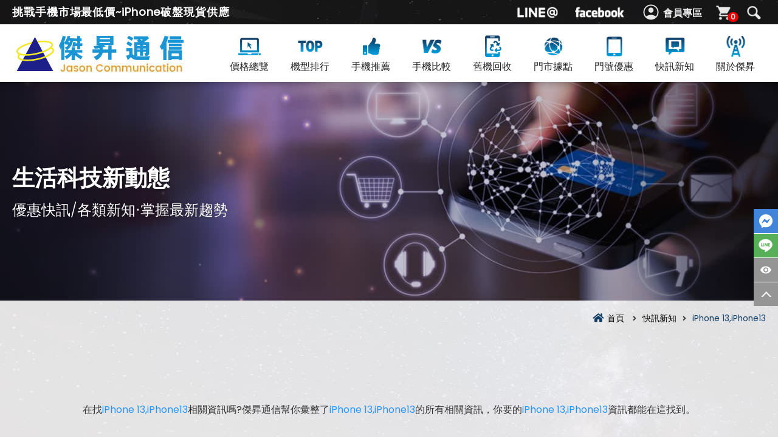

--- FILE ---
content_type: text/css
request_url: https://www.jyes.com.tw/themes/zh-tw/assets/css/custom.min.css
body_size: 39436
content:
@charset "UTF-8";@import url("https://fonts.googleapis.com/css2?family=Poppins:wght@300;400&display=swap");:root{--gap:40px;--h-top:40px;--h-mid:95px;--h-sum:135px}@media (max-width:990px){:root{--gap:30px;--h-top:35px;--h-mid:80px;--h-sum:115px}}@media (max-width:768px){:root{--h-top:30px;--h-mid:45px;--h-sum:75px}}@media (max-width:640px){:root{--gap:25px}}.clearfix:before,.clearfix:after{display:table;content:" ";clear:both}.fb_dialog,.fb_reset{position:fixed !important;z-index:10000 !important}.fa,.fab,.fal,.far,.fas{-webkit-font-smoothing:antialiased;display:inline-block;font-style:normal;font-variant:normal;text-rendering:auto;line-height:1}.fa-lg{font-size:1.33333em;line-height:.75em;vertical-align:-.0667em}.fa-xs{font-size:.75em}.fa-sm{font-size:.875em}.fa-1x{font-size:1em}.fa-2x{font-size:2em}.fa-3x{font-size:3em}.fa-4x{font-size:4em}.fa-5x{font-size:5em}.fa-6x{font-size:6em}.fa-7x{font-size:7em}.fa-8x{font-size:8em}.fa-9x{font-size:9em}.fa-10x{font-size:10em}.fa-fw{text-align:center;width:1.25em}.fa-ul{list-style-type:none;margin-left:2.5em;padding-left:0}.fa-ul >li{position:relative}.fa-li{left:-2em;position:absolute;text-align:center;width:2em;line-height:inherit}.fa-border{border:.08em solid #eee;border-radius:.1em;padding:.2em .25em .15em}.fa-pull-left{float:left}.fa-pull-right{float:right}.fa.fa-pull-left,.fab.fa-pull-left,.fal.fa-pull-left,.far.fa-pull-left,.fas.fa-pull-left{margin-right:.3em}.fa.fa-pull-right,.fab.fa-pull-right,.fal.fa-pull-right,.far.fa-pull-right,.fas.fa-pull-right{margin-left:.3em}.fa-spin{-webkit-animation:a 2s infinite linear;animation:a 2s infinite linear}.fa-pulse{-webkit-animation:a 1s infinite steps(8);animation:a 1s infinite steps(8)}@-webkit-keyframes a{0{-webkit-transform:rotate(0);transform:rotate(0)}to{-webkit-transform:rotate(360deg);transform:rotate(360deg)}}@keyframes a{0{-webkit-transform:rotate(0);transform:rotate(0)}to{-webkit-transform:rotate(360deg);transform:rotate(360deg)}}.fa-rotate-90{-webkit-transform:rotate(90deg);-ms-transform:rotate(90deg);transform:rotate(90deg)}.fa-rotate-180{-webkit-transform:rotate(180deg);-ms-transform:rotate(180deg);transform:rotate(180deg)}.fa-rotate-270{-webkit-transform:rotate(270deg);-ms-transform:rotate(270deg);transform:rotate(270deg)}.fa-flip-horizontal{-webkit-transform:scaleX(-1);-ms-transform:scaleX(-1);transform:scaleX(-1)}.fa-flip-vertical{-webkit-transform:scaleY(-1);-ms-transform:scaleY(-1);transform:scaleY(-1)}.fa-flip-horizontal.fa-flip-vertical{-webkit-transform:scale(-1);-ms-transform:scale(-1);transform:scale(-1)}:root .fa-flip-horizontal,:root .fa-flip-vertical,:root .fa-rotate-90,:root .fa-rotate-180,:root .fa-rotate-270{-webkit-filter:none;filter:none}.fa-stack{display:inline-block;height:2em;line-height:2em;position:relative;vertical-align:middle;width:2em}.fa-stack-1x,.fa-stack-2x{left:0;position:absolute;text-align:center;width:100%}.fa-stack-1x{line-height:inherit}.fa-stack-2x{font-size:2em}.fa-inverse{color:#fff}.fa-500px:before{content:"\f26e"}.fa-accessible-icon:before{content:"\f368"}.fa-accusoft:before{content:"\f369"}.fa-address-book:before{content:"\f2b9"}.fa-address-card:before{content:"\f2bb"}.fa-adjust:before{content:"\f042"}.fa-adn:before{content:"\f170"}.fa-adversal:before{content:"\f36a"}.fa-affiliatetheme:before{content:"\f36b"}.fa-algolia:before{content:"\f36c"}.fa-align-center:before{content:"\f037"}.fa-align-justify:before{content:"\f039"}.fa-align-left:before{content:"\f036"}.fa-align-right:before{content:"\f038"}.fa-allergies:before{content:"\f461"}.fa-amazon:before{content:"\f270"}.fa-amazon-pay:before{content:"\f42c"}.fa-ambulance:before{content:"\f0f9"}.fa-american-sign-language-interpreting:before{content:"\f2a3"}.fa-amilia:before{content:"\f36d"}.fa-anchor:before{content:"\f13d"}.fa-android:before{content:"\f17b"}.fa-angellist:before{content:"\f209"}.fa-angle-double-down:before{content:"\f103"}.fa-angle-double-left:before{content:"\f100"}.fa-angle-double-right:before{content:"\f101"}.fa-angle-double-up:before{content:"\f102"}.fa-angle-down:before{content:"\f107"}.fa-angle-left:before{content:"\f104"}.fa-angle-right:before{content:"\f105"}.fa-angle-up:before{content:"\f106"}.fa-angry:before{content:"\f556"}.fa-angrycreative:before{content:"\f36e"}.fa-angular:before{content:"\f420"}.fa-app-store:before{content:"\f36f"}.fa-app-store-ios:before{content:"\f370"}.fa-apper:before{content:"\f371"}.fa-apple:before{content:"\f179"}.fa-apple-pay:before{content:"\f415"}.fa-archive:before{content:"\f187"}.fa-archway:before{content:"\f557"}.fa-arrow-alt-circle-down:before{content:"\f358"}.fa-arrow-alt-circle-left:before{content:"\f359"}.fa-arrow-alt-circle-right:before{content:"\f35a"}.fa-arrow-alt-circle-up:before{content:"\f35b"}.fa-arrow-circle-down:before{content:"\f0ab"}.fa-arrow-circle-left:before{content:"\f0a8"}.fa-arrow-circle-right:before{content:"\f0a9"}.fa-arrow-circle-up:before{content:"\f0aa"}.fa-arrow-down:before{content:"\f063"}.fa-arrow-left:before{content:"\f060"}.fa-arrow-right:before{content:"\f061"}.fa-arrow-up:before{content:"\f062"}.fa-arrows-alt:before{content:"\f0b2"}.fa-arrows-alt-h:before{content:"\f337"}.fa-arrows-alt-v:before{content:"\f338"}.fa-assistive-listening-systems:before{content:"\f2a2"}.fa-asterisk:before{content:"\f069"}.fa-asymmetrik:before{content:"\f372"}.fa-at:before{content:"\f1fa"}.fa-atlas:before{content:"\f558"}.fa-audible:before{content:"\f373"}.fa-audio-description:before{content:"\f29e"}.fa-autoprefixer:before{content:"\f41c"}.fa-avianex:before{content:"\f374"}.fa-aviato:before{content:"\f421"}.fa-award:before{content:"\f559"}.fa-aws:before{content:"\f375"}.fa-backspace:before{content:"\f55a"}.fa-backward:before{content:"\f04a"}.fa-balance-scale:before{content:"\f24e"}.fa-ban:before{content:"\f05e"}.fa-band-aid:before{content:"\f462"}.fa-bandcamp:before{content:"\f2d5"}.fa-barcode:before{content:"\f02a"}.fa-bars:before{content:"\f0c9"}.fa-baseball-ball:before{content:"\f433"}.fa-basketball-ball:before{content:"\f434"}.fa-bath:before{content:"\f2cd"}.fa-battery-empty:before{content:"\f244"}.fa-battery-full:before{content:"\f240"}.fa-battery-half:before{content:"\f242"}.fa-battery-quarter:before{content:"\f243"}.fa-battery-three-quarters:before{content:"\f241"}.fa-bed:before{content:"\f236"}.fa-beer:before{content:"\f0fc"}.fa-behance:before{content:"\f1b4"}.fa-behance-square:before{content:"\f1b5"}.fa-bell:before{content:"\f0f3"}.fa-bell-slash:before{content:"\f1f6"}.fa-bezier-curve:before{content:"\f55b"}.fa-bicycle:before{content:"\f206"}.fa-bimobject:before{content:"\f378"}.fa-binoculars:before{content:"\f1e5"}.fa-birthday-cake:before{content:"\f1fd"}.fa-bitbucket:before{content:"\f171"}.fa-bitcoin:before{content:"\f379"}.fa-bity:before{content:"\f37a"}.fa-black-tie:before{content:"\f27e"}.fa-blackberry:before{content:"\f37b"}.fa-blender:before{content:"\f517"}.fa-blind:before{content:"\f29d"}.fa-blogger:before{content:"\f37c"}.fa-blogger-b:before{content:"\f37d"}.fa-bluetooth:before{content:"\f293"}.fa-bluetooth-b:before{content:"\f294"}.fa-bold:before{content:"\f032"}.fa-bolt:before{content:"\f0e7"}.fa-bomb:before{content:"\f1e2"}.fa-bong:before{content:"\f55c"}.fa-book:before{content:"\f02d"}.fa-book-open:before{content:"\f518"}.fa-bookmark:before{content:"\f02e"}.fa-bowling-ball:before{content:"\f436"}.fa-box:before{content:"\f466"}.fa-box-open:before{content:"\f49e"}.fa-boxes:before{content:"\f468"}.fa-braille:before{content:"\f2a1"}.fa-briefcase:before{content:"\f0b1"}.fa-briefcase-medical:before{content:"\f469"}.fa-broadcast-tower:before{content:"\f519"}.fa-broom:before{content:"\f51a"}.fa-brush:before{content:"\f55d"}.fa-btc:before{content:"\f15a"}.fa-bug:before{content:"\f188"}.fa-building:before{content:"\f1ad"}.fa-bullhorn:before{content:"\f0a1"}.fa-bullseye:before{content:"\f140"}.fa-burn:before{content:"\f46a"}.fa-buromobelexperte:before{content:"\f37f"}.fa-bus:before{content:"\f207"}.fa-bus-alt:before{content:"\f55e"}.fa-buysellads:before{content:"\f20d"}.fa-calculator:before{content:"\f1ec"}.fa-calendar:before{content:"\f133"}.fa-calendar-alt:before{content:"\f073"}.fa-calendar-check:before{content:"\f274"}.fa-calendar-minus:before{content:"\f272"}.fa-calendar-plus:before{content:"\f271"}.fa-calendar-times:before{content:"\f273"}.fa-camera:before{content:"\f030"}.fa-camera-retro:before{content:"\f083"}.fa-cannabis:before{content:"\f55f"}.fa-capsules:before{content:"\f46b"}.fa-car:before{content:"\f1b9"}.fa-caret-down:before{content:"\f0d7"}.fa-caret-left:before{content:"\f0d9"}.fa-caret-right:before{content:"\f0da"}.fa-caret-square-down:before{content:"\f150"}.fa-caret-square-left:before{content:"\f191"}.fa-caret-square-right:before{content:"\f152"}.fa-caret-square-up:before{content:"\f151"}.fa-caret-up:before{content:"\f0d8"}.fa-cart-arrow-down:before{content:"\f218"}.fa-cart-plus:before{content:"\f217"}.fa-cc-amazon-pay:before{content:"\f42d"}.fa-cc-amex:before{content:"\f1f3"}.fa-cc-apple-pay:before{content:"\f416"}.fa-cc-diners-club:before{content:"\f24c"}.fa-cc-discover:before{content:"\f1f2"}.fa-cc-jcb:before{content:"\f24b"}.fa-cc-mastercard:before{content:"\f1f1"}.fa-cc-paypal:before{content:"\f1f4"}.fa-cc-stripe:before{content:"\f1f5"}.fa-cc-visa:before{content:"\f1f0"}.fa-centercode:before{content:"\f380"}.fa-certificate:before{content:"\f0a3"}.fa-chalkboard:before{content:"\f51b"}.fa-chalkboard-teacher:before{content:"\f51c"}.fa-chart-area:before{content:"\f1fe"}.fa-chart-bar:before{content:"\f080"}.fa-chart-line:before{content:"\f201"}.fa-chart-pie:before{content:"\f200"}.fa-check:before{content:"\f00c"}.fa-check-circle:before{content:"\f058"}.fa-check-double:before{content:"\f560"}.fa-check-square:before{content:"\f14a"}.fa-chess:before{content:"\f439"}.fa-chess-bishop:before{content:"\f43a"}.fa-chess-board:before{content:"\f43c"}.fa-chess-king:before{content:"\f43f"}.fa-chess-knight:before{content:"\f441"}.fa-chess-pawn:before{content:"\f443"}.fa-chess-queen:before{content:"\f445"}.fa-chess-rook:before{content:"\f447"}.fa-chevron-circle-down:before{content:"\f13a"}.fa-chevron-circle-left:before{content:"\f137"}.fa-chevron-circle-right:before{content:"\f138"}.fa-chevron-circle-up:before{content:"\f139"}.fa-chevron-down:before{content:"\f078"}.fa-chevron-left:before{content:"\f053"}.fa-chevron-right:before{content:"\f054"}.fa-chevron-up:before{content:"\f077"}.fa-child:before{content:"\f1ae"}.fa-chrome:before{content:"\f268"}.fa-church:before{content:"\f51d"}.fa-circle:before{content:"\f111"}.fa-circle-notch:before{content:"\f1ce"}.fa-clipboard:before{content:"\f328"}.fa-clipboard-check:before{content:"\f46c"}.fa-clipboard-list:before{content:"\f46d"}.fa-clock:before{content:"\f017"}.fa-clone:before{content:"\f24d"}.fa-closed-captioning:before{content:"\f20a"}.fa-cloud:before{content:"\f0c2"}.fa-cloud-download-alt:before{content:"\f381"}.fa-cloud-upload-alt:before{content:"\f382"}.fa-cloudscale:before{content:"\f383"}.fa-cloudsmith:before{content:"\f384"}.fa-cloudversify:before{content:"\f385"}.fa-cocktail:before{content:"\f561"}.fa-code:before{content:"\f121"}.fa-code-branch:before{content:"\f126"}.fa-codepen:before{content:"\f1cb"}.fa-codiepie:before{content:"\f284"}.fa-coffee:before{content:"\f0f4"}.fa-cog:before{content:"\f013"}.fa-cogs:before{content:"\f085"}.fa-coins:before{content:"\f51e"}.fa-columns:before{content:"\f0db"}.fa-comment:before{content:"\f075"}.fa-comment-alt:before{content:"\f27a"}.fa-comment-dots:before{content:"\f4ad"}.fa-comment-slash:before{content:"\f4b3"}.fa-comments:before{content:"\f086"}.fa-compact-disc:before{content:"\f51f"}.fa-compass:before{content:"\f14e"}.fa-compress:before{content:"\f066"}.fa-concierge-bell:before{content:"\f562"}.fa-connectdevelop:before{content:"\f20e"}.fa-contao:before{content:"\f26d"}.fa-cookie:before{content:"\f563"}.fa-cookie-bite:before{content:"\f564"}.fa-copy:before{content:"\f0c5"}.fa-copyright:before{content:"\f1f9"}.fa-couch:before{content:"\f4b8"}.fa-cpanel:before{content:"\f388"}.fa-creative-commons:before{content:"\f25e"}.fa-creative-commons-by:before{content:"\f4e7"}.fa-creative-commons-nc:before{content:"\f4e8"}.fa-creative-commons-nc-eu:before{content:"\f4e9"}.fa-creative-commons-nc-jp:before{content:"\f4ea"}.fa-creative-commons-nd:before{content:"\f4eb"}.fa-creative-commons-pd:before{content:"\f4ec"}.fa-creative-commons-pd-alt:before{content:"\f4ed"}.fa-creative-commons-remix:before{content:"\f4ee"}.fa-creative-commons-sa:before{content:"\f4ef"}.fa-creative-commons-sampling:before{content:"\f4f0"}.fa-creative-commons-sampling-plus:before{content:"\f4f1"}.fa-creative-commons-share:before{content:"\f4f2"}.fa-credit-card:before{content:"\f09d"}.fa-crop:before{content:"\f125"}.fa-crop-alt:before{content:"\f565"}.fa-crosshairs:before{content:"\f05b"}.fa-crow:before{content:"\f520"}.fa-crown:before{content:"\f521"}.fa-css3:before{content:"\f13c"}.fa-css3-alt:before{content:"\f38b"}.fa-cube:before{content:"\f1b2"}.fa-cubes:before{content:"\f1b3"}.fa-cut:before{content:"\f0c4"}.fa-cuttlefish:before{content:"\f38c"}.fa-d-and-d:before{content:"\f38d"}.fa-dashcube:before{content:"\f210"}.fa-database:before{content:"\f1c0"}.fa-deaf:before{content:"\f2a4"}.fa-delicious:before{content:"\f1a5"}.fa-deploydog:before{content:"\f38e"}.fa-deskpro:before{content:"\f38f"}.fa-desktop:before{content:"\f108"}.fa-deviantart:before{content:"\f1bd"}.fa-diagnoses:before{content:"\f470"}.fa-dice:before{content:"\f522"}.fa-dice-five:before{content:"\f523"}.fa-dice-four:before{content:"\f524"}.fa-dice-one:before{content:"\f525"}.fa-dice-six:before{content:"\f526"}.fa-dice-three:before{content:"\f527"}.fa-dice-two:before{content:"\f528"}.fa-digg:before{content:"\f1a6"}.fa-digital-ocean:before{content:"\f391"}.fa-digital-tachograph:before{content:"\f566"}.fa-discord:before{content:"\f392"}.fa-discourse:before{content:"\f393"}.fa-divide:before{content:"\f529"}.fa-dizzy:before{content:"\f567"}.fa-dna:before{content:"\f471"}.fa-dochub:before{content:"\f394"}.fa-docker:before{content:"\f395"}.fa-dollar-sign:before{content:"\f155"}.fa-dolly:before{content:"\f472"}.fa-dolly-flatbed:before{content:"\f474"}.fa-donate:before{content:"\f4b9"}.fa-door-closed:before{content:"\f52a"}.fa-door-open:before{content:"\f52b"}.fa-dot-circle:before{content:"\f192"}.fa-dove:before{content:"\f4ba"}.fa-download:before{content:"\f019"}.fa-draft2digital:before{content:"\f396"}.fa-drafting-compass:before{content:"\f568"}.fa-dribbble:before{content:"\f17d"}.fa-dribbble-square:before{content:"\f397"}.fa-dropbox:before{content:"\f16b"}.fa-drum:before{content:"\f569"}.fa-drum-steelpan:before{content:"\f56a"}.fa-drupal:before{content:"\f1a9"}.fa-dumbbell:before{content:"\f44b"}.fa-dyalog:before{content:"\f399"}.fa-earlybirds:before{content:"\f39a"}.fa-ebay:before{content:"\f4f4"}.fa-edge:before{content:"\f282"}.fa-edit:before{content:"\f044"}.fa-eject:before{content:"\f052"}.fa-elementor:before{content:"\f430"}.fa-ellipsis-h:before{content:"\f141"}.fa-ellipsis-v:before{content:"\f142"}.fa-ember:before{content:"\f423"}.fa-empire:before{content:"\f1d1"}.fa-envelope:before{content:"\f0e0"}.fa-envelope-open:before{content:"\f2b6"}.fa-envelope-square:before{content:"\f199"}.fa-envira:before{content:"\f299"}.fa-equals:before{content:"\f52c"}.fa-eraser:before{content:"\f12d"}.fa-erlang:before{content:"\f39d"}.fa-ethereum:before{content:"\f42e"}.fa-etsy:before{content:"\f2d7"}.fa-euro-sign:before{content:"\f153"}.fa-exchange-alt:before{content:"\f362"}.fa-exclamation:before{content:"\f12a"}.fa-exclamation-circle:before{content:"\f06a"}.fa-exclamation-triangle:before{content:"\f071"}.fa-expand:before{content:"\f065"}.fa-expand-arrows-alt:before{content:"\f31e"}.fa-expeditedssl:before{content:"\f23e"}.fa-external-link-alt:before{content:"\f35d"}.fa-external-link-square-alt:before{content:"\f360"}.fa-eye:before{content:"\f06e"}.fa-eye-dropper:before{content:"\f1fb"}.fa-eye-slash:before{content:"\f070"}.fa-facebook:before{content:"\f09a"}.fa-facebook-f:before{content:"\f39e"}.fa-facebook-messenger:before{content:"\f39f"}.fa-facebook-square:before{content:"\f082"}.fa-fast-backward:before{content:"\f049"}.fa-fast-forward:before{content:"\f050"}.fa-fax:before{content:"\f1ac"}.fa-feather:before{content:"\f52d"}.fa-feather-alt:before{content:"\f56b"}.fa-female:before{content:"\f182"}.fa-fighter-jet:before{content:"\f0fb"}.fa-file:before{content:"\f15b"}.fa-file-alt:before{content:"\f15c"}.fa-file-archive:before{content:"\f1c6"}.fa-file-audio:before{content:"\f1c7"}.fa-file-code:before{content:"\f1c9"}.fa-file-contract:before{content:"\f56c"}.fa-file-download:before{content:"\f56d"}.fa-file-excel:before{content:"\f1c3"}.fa-file-export:before{content:"\f56e"}.fa-file-image:before{content:"\f1c5"}.fa-file-import:before{content:"\f56f"}.fa-file-invoice:before{content:"\f570"}.fa-file-invoice-dollar:before{content:"\f571"}.fa-file-medical:before{content:"\f477"}.fa-file-medical-alt:before{content:"\f478"}.fa-file-pdf:before{content:"\f1c1"}.fa-file-powerpoint:before{content:"\f1c4"}.fa-file-prescription:before{content:"\f572"}.fa-file-signature:before{content:"\f573"}.fa-file-upload:before{content:"\f574"}.fa-file-video:before{content:"\f1c8"}.fa-file-word:before{content:"\f1c2"}.fa-fill:before{content:"\f575"}.fa-fill-drip:before{content:"\f576"}.fa-film:before{content:"\f008"}.fa-filter:before{content:"\f0b0"}.fa-fingerprint:before{content:"\f577"}.fa-fire:before{content:"\f06d"}.fa-fire-extinguisher:before{content:"\f134"}.fa-firefox:before{content:"\f269"}.fa-first-aid:before{content:"\f479"}.fa-first-order:before{content:"\f2b0"}.fa-first-order-alt:before{content:"\f50a"}.fa-firstdraft:before{content:"\f3a1"}.fa-fish:before{content:"\f578"}.fa-flag:before{content:"\f024"}.fa-flag-checkered:before{content:"\f11e"}.fa-flask:before{content:"\f0c3"}.fa-flickr:before{content:"\f16e"}.fa-flipboard:before{content:"\f44d"}.fa-flushed:before{content:"\f579"}.fa-fly:before{content:"\f417"}.fa-folder:before{content:"\f07b"}.fa-folder-open:before{content:"\f07c"}.fa-font:before{content:"\f031"}.fa-font-awesome:before{content:"\f2b4"}.fa-font-awesome-alt:before{content:"\f35c"}.fa-font-awesome-flag:before{content:"\f425"}.fa-font-awesome-logo-full:before{content:"\f4e6"}.fa-fonticons:before{content:"\f280"}.fa-fonticons-fi:before{content:"\f3a2"}.fa-football-ball:before{content:"\f44e"}.fa-fort-awesome:before{content:"\f286"}.fa-fort-awesome-alt:before{content:"\f3a3"}.fa-forumbee:before{content:"\f211"}.fa-forward:before{content:"\f04e"}.fa-foursquare:before{content:"\f180"}.fa-free-code-camp:before{content:"\f2c5"}.fa-freebsd:before{content:"\f3a4"}.fa-frog:before{content:"\f52e"}.fa-frown:before{content:"\f119"}.fa-frown-open:before{content:"\f57a"}.fa-fulcrum:before{content:"\f50b"}.fa-futbol:before{content:"\f1e3"}.fa-galactic-republic:before{content:"\f50c"}.fa-galactic-senate:before{content:"\f50d"}.fa-gamepad:before{content:"\f11b"}.fa-gas-pump:before{content:"\f52f"}.fa-gavel:before{content:"\f0e3"}.fa-gem:before{content:"\f3a5"}.fa-genderless:before{content:"\f22d"}.fa-get-pocket:before{content:"\f265"}.fa-gg:before{content:"\f260"}.fa-gg-circle:before{content:"\f261"}.fa-gift:before{content:"\f06b"}.fa-git:before{content:"\f1d3"}.fa-git-square:before{content:"\f1d2"}.fa-github:before{content:"\f09b"}.fa-github-alt:before{content:"\f113"}.fa-github-square:before{content:"\f092"}.fa-gitkraken:before{content:"\f3a6"}.fa-gitlab:before{content:"\f296"}.fa-gitter:before{content:"\f426"}.fa-glass-martini:before{content:"\f000"}.fa-glass-martini-alt:before{content:"\f57b"}.fa-glasses:before{content:"\f530"}.fa-glide:before{content:"\f2a5"}.fa-glide-g:before{content:"\f2a6"}.fa-globe:before{content:"\f0ac"}.fa-globe-africa:before{content:"\f57c"}.fa-globe-americas:before{content:"\f57d"}.fa-globe-asia:before{content:"\f57e"}.fa-gofore:before{content:"\f3a7"}.fa-golf-ball:before{content:"\f450"}.fa-goodreads:before{content:"\f3a8"}.fa-goodreads-g:before{content:"\f3a9"}.fa-google:before{content:"\f1a0"}.fa-google-drive:before{content:"\f3aa"}.fa-google-play:before{content:"\f3ab"}.fa-google-plus:before{content:"\f2b3"}.fa-google-plus-g:before{content:"\f0d5"}.fa-google-plus-square:before{content:"\f0d4"}.fa-google-wallet:before{content:"\f1ee"}.fa-graduation-cap:before{content:"\f19d"}.fa-gratipay:before{content:"\f184"}.fa-grav:before{content:"\f2d6"}.fa-greater-than:before{content:"\f531"}.fa-greater-than-equal:before{content:"\f532"}.fa-grimace:before{content:"\f57f"}.fa-grin:before{content:"\f580"}.fa-grin-alt:before{content:"\f581"}.fa-grin-beam:before{content:"\f582"}.fa-grin-beam-sweat:before{content:"\f583"}.fa-grin-hearts:before{content:"\f584"}.fa-grin-squint:before{content:"\f585"}.fa-grin-squint-tears:before{content:"\f586"}.fa-grin-stars:before{content:"\f587"}.fa-grin-tears:before{content:"\f588"}.fa-grin-tongue:before{content:"\f589"}.fa-grin-tongue-squint:before{content:"\f58a"}.fa-grin-tongue-wink:before{content:"\f58b"}.fa-grin-wink:before{content:"\f58c"}.fa-grip-horizontal:before{content:"\f58d"}.fa-grip-vertical:before{content:"\f58e"}.fa-gripfire:before{content:"\f3ac"}.fa-grunt:before{content:"\f3ad"}.fa-gulp:before{content:"\f3ae"}.fa-h-square:before{content:"\f0fd"}.fa-hacker-news:before{content:"\f1d4"}.fa-hacker-news-square:before{content:"\f3af"}.fa-hand-holding:before{content:"\f4bd"}.fa-hand-holding-heart:before{content:"\f4be"}.fa-hand-holding-usd:before{content:"\f4c0"}.fa-hand-lizard:before{content:"\f258"}.fa-hand-paper:before{content:"\f256"}.fa-hand-peace:before{content:"\f25b"}.fa-hand-point-down:before{content:"\f0a7"}.fa-hand-point-left:before{content:"\f0a5"}.fa-hand-point-right:before{content:"\f0a4"}.fa-hand-point-up:before{content:"\f0a6"}.fa-hand-pointer:before{content:"\f25a"}.fa-hand-rock:before{content:"\f255"}.fa-hand-scissors:before{content:"\f257"}.fa-hand-spock:before{content:"\f259"}.fa-hands:before{content:"\f4c2"}.fa-hands-helping:before{content:"\f4c4"}.fa-handshake:before{content:"\f2b5"}.fa-hashtag:before{content:"\f292"}.fa-hdd:before{content:"\f0a0"}.fa-heading:before{content:"\f1dc"}.fa-headphones:before{content:"\f025"}.fa-headphones-alt:before{content:"\f58f"}.fa-headset:before{content:"\f590"}.fa-heart:before{content:"\f004"}.fa-heartbeat:before{content:"\f21e"}.fa-helicopter:before{content:"\f533"}.fa-highlighter:before{content:"\f591"}.fa-hips:before{content:"\f452"}.fa-hire-a-helper:before{content:"\f3b0"}.fa-history:before{content:"\f1da"}.fa-hockey-puck:before{content:"\f453"}.fa-home:before{content:"\f015"}.fa-hooli:before{content:"\f427"}.fa-hornbill:before{content:"\f592"}.fa-hospital:before{content:"\f0f8"}.fa-hospital-alt:before{content:"\f47d"}.fa-hospital-symbol:before{content:"\f47e"}.fa-hot-tub:before{content:"\f593"}.fa-hotel:before{content:"\f594"}.fa-hotjar:before{content:"\f3b1"}.fa-hourglass:before{content:"\f254"}.fa-hourglass-end:before{content:"\f253"}.fa-hourglass-half:before{content:"\f252"}.fa-hourglass-start:before{content:"\f251"}.fa-houzz:before{content:"\f27c"}.fa-html5:before{content:"\f13b"}.fa-hubspot:before{content:"\f3b2"}.fa-i-cursor:before{content:"\f246"}.fa-id-badge:before{content:"\f2c1"}.fa-id-card:before{content:"\f2c2"}.fa-id-card-alt:before{content:"\f47f"}.fa-image:before{content:"\f03e"}.fa-images:before{content:"\f302"}.fa-imdb:before{content:"\f2d8"}.fa-inbox:before{content:"\f01c"}.fa-indent:before{content:"\f03c"}.fa-industry:before{content:"\f275"}.fa-infinity:before{content:"\f534"}.fa-info:before{content:"\f129"}.fa-info-circle:before{content:"\f05a"}.fa-instagram:before{content:"\f16d"}.fa-internet-explorer:before{content:"\f26b"}.fa-ioxhost:before{content:"\f208"}.fa-italic:before{content:"\f033"}.fa-itunes:before{content:"\f3b4"}.fa-itunes-note:before{content:"\f3b5"}.fa-java:before{content:"\f4e4"}.fa-jedi-order:before{content:"\f50e"}.fa-jenkins:before{content:"\f3b6"}.fa-joget:before{content:"\f3b7"}.fa-joint:before{content:"\f595"}.fa-joomla:before{content:"\f1aa"}.fa-js:before{content:"\f3b8"}.fa-js-square:before{content:"\f3b9"}.fa-jsfiddle:before{content:"\f1cc"}.fa-key:before{content:"\f084"}.fa-keybase:before{content:"\f4f5"}.fa-keyboard:before{content:"\f11c"}.fa-keycdn:before{content:"\f3ba"}.fa-kickstarter:before{content:"\f3bb"}.fa-kickstarter-k:before{content:"\f3bc"}.fa-kiss:before{content:"\f596"}.fa-kiss-beam:before{content:"\f597"}.fa-kiss-wink-heart:before{content:"\f598"}.fa-kiwi-bird:before{content:"\f535"}.fa-korvue:before{content:"\f42f"}.fa-language:before{content:"\f1ab"}.fa-laptop:before{content:"\f109"}.fa-laravel:before{content:"\f3bd"}.fa-lastfm:before{content:"\f202"}.fa-lastfm-square:before{content:"\f203"}.fa-laugh:before{content:"\f599"}.fa-laugh-beam:before{content:"\f59a"}.fa-laugh-squint:before{content:"\f59b"}.fa-laugh-wink:before{content:"\f59c"}.fa-leaf:before{content:"\f06c"}.fa-leanpub:before{content:"\f212"}.fa-lemon:before{content:"\f094"}.fa-less:before{content:"\f41d"}.fa-less-than:before{content:"\f536"}.fa-less-than-equal:before{content:"\f537"}.fa-level-down-alt:before{content:"\f3be"}.fa-level-up-alt:before{content:"\f3bf"}.fa-life-ring:before{content:"\f1cd"}.fa-lightbulb:before{content:"\f0eb"}.fa-line:before{content:"\f3c0"}.fa-link:before{content:"\f0c1"}.fa-linkedin:before{content:"\f08c"}.fa-linkedin-in:before{content:"\f0e1"}.fa-linode:before{content:"\f2b8"}.fa-linux:before{content:"\f17c"}.fa-lira-sign:before{content:"\f195"}.fa-list:before{content:"\f03a"}.fa-list-alt:before{content:"\f022"}.fa-list-ol:before{content:"\f0cb"}.fa-list-ul:before{content:"\f0ca"}.fa-location-arrow:before{content:"\f124"}.fa-lock:before{content:"\f023"}.fa-lock-open:before{content:"\f3c1"}.fa-long-arrow-alt-down:before{content:"\f309"}.fa-long-arrow-alt-left:before{content:"\f30a"}.fa-long-arrow-alt-right:before{content:"\f30b"}.fa-long-arrow-alt-up:before{content:"\f30c"}.fa-low-vision:before{content:"\f2a8"}.fa-luggage-cart:before{content:"\f59d"}.fa-lyft:before{content:"\f3c3"}.fa-magento:before{content:"\f3c4"}.fa-magic:before{content:"\f0d0"}.fa-magnet:before{content:"\f076"}.fa-mailchimp:before{content:"\f59e"}.fa-male:before{content:"\f183"}.fa-mandalorian:before{content:"\f50f"}.fa-map:before{content:"\f279"}.fa-map-marked:before{content:"\f59f"}.fa-map-marked-alt:before{content:"\f5a0"}.fa-map-marker:before{content:"\f041"}.fa-map-marker-alt:before{content:"\f3c5"}.fa-map-pin:before{content:"\f276"}.fa-map-signs:before{content:"\f277"}.fa-marker:before{content:"\f5a1"}.fa-mars:before{content:"\f222"}.fa-mars-double:before{content:"\f227"}.fa-mars-stroke:before{content:"\f229"}.fa-mars-stroke-h:before{content:"\f22b"}.fa-mars-stroke-v:before{content:"\f22a"}.fa-mastodon:before{content:"\f4f6"}.fa-maxcdn:before{content:"\f136"}.fa-medal:before{content:"\f5a2"}.fa-medapps:before{content:"\f3c6"}.fa-medium:before{content:"\f23a"}.fa-medium-m:before{content:"\f3c7"}.fa-medkit:before{content:"\f0fa"}.fa-medrt:before{content:"\f3c8"}.fa-meetup:before{content:"\f2e0"}.fa-megaport:before{content:"\f5a3"}.fa-meh:before{content:"\f11a"}.fa-meh-blank:before{content:"\f5a4"}.fa-meh-rolling-eyes:before{content:"\f5a5"}.fa-memory:before{content:"\f538"}.fa-mercury:before{content:"\f223"}.fa-microchip:before{content:"\f2db"}.fa-microphone:before{content:"\f130"}.fa-microphone-alt:before{content:"\f3c9"}.fa-microphone-alt-slash:before{content:"\f539"}.fa-microphone-slash:before{content:"\f131"}.fa-microsoft:before{content:"\f3ca"}.fa-minus:before{content:"\f068"}.fa-minus-circle:before{content:"\f056"}.fa-minus-square:before{content:"\f146"}.fa-mix:before{content:"\f3cb"}.fa-mixcloud:before{content:"\f289"}.fa-mizuni:before{content:"\f3cc"}.fa-mobile:before{content:"\f10b"}.fa-mobile-alt:before{content:"\f3cd"}.fa-modx:before{content:"\f285"}.fa-monero:before{content:"\f3d0"}.fa-money-bill:before{content:"\f0d6"}.fa-money-bill-alt:before{content:"\f3d1"}.fa-money-bill-wave:before{content:"\f53a"}.fa-money-bill-wave-alt:before{content:"\f53b"}.fa-money-check:before{content:"\f53c"}.fa-money-check-alt:before{content:"\f53d"}.fa-monument:before{content:"\f5a6"}.fa-moon:before{content:"\f186"}.fa-mortar-pestle:before{content:"\f5a7"}.fa-motorcycle:before{content:"\f21c"}.fa-mouse-pointer:before{content:"\f245"}.fa-music:before{content:"\f001"}.fa-napster:before{content:"\f3d2"}.fa-neuter:before{content:"\f22c"}.fa-newspaper:before{content:"\f1ea"}.fa-nimblr:before{content:"\f5a8"}.fa-nintendo-switch:before{content:"\f418"}.fa-node:before{content:"\f419"}.fa-node-js:before{content:"\f3d3"}.fa-not-equal:before{content:"\f53e"}.fa-notes-medical:before{content:"\f481"}.fa-npm:before{content:"\f3d4"}.fa-ns8:before{content:"\f3d5"}.fa-nutritionix:before{content:"\f3d6"}.fa-object-group:before{content:"\f247"}.fa-object-ungroup:before{content:"\f248"}.fa-odnoklassniki:before{content:"\f263"}.fa-odnoklassniki-square:before{content:"\f264"}.fa-old-republic:before{content:"\f510"}.fa-opencart:before{content:"\f23d"}.fa-openid:before{content:"\f19b"}.fa-opera:before{content:"\f26a"}.fa-optin-monster:before{content:"\f23c"}.fa-osi:before{content:"\f41a"}.fa-outdent:before{content:"\f03b"}.fa-page4:before{content:"\f3d7"}.fa-pagelines:before{content:"\f18c"}.fa-paint-brush:before{content:"\f1fc"}.fa-paint-roller:before{content:"\f5aa"}.fa-palette:before{content:"\f53f"}.fa-palfed:before{content:"\f3d8"}.fa-pallet:before{content:"\f482"}.fa-paper-plane:before{content:"\f1d8"}.fa-paperclip:before{content:"\f0c6"}.fa-parachute-box:before{content:"\f4cd"}.fa-paragraph:before{content:"\f1dd"}.fa-parking:before{content:"\f540"}.fa-passport:before{content:"\f5ab"}.fa-paste:before{content:"\f0ea"}.fa-patreon:before{content:"\f3d9"}.fa-pause:before{content:"\f04c"}.fa-pause-circle:before{content:"\f28b"}.fa-paw:before{content:"\f1b0"}.fa-paypal:before{content:"\f1ed"}.fa-pen:before{content:"\f304"}.fa-pen-alt:before{content:"\f305"}.fa-pen-fancy:before{content:"\f5ac"}.fa-pen-nib:before{content:"\f5ad"}.fa-pen-square:before{content:"\f14b"}.fa-pencil-alt:before{content:"\f303"}.fa-pencil-ruler:before{content:"\f5ae"}.fa-people-carry:before{content:"\f4ce"}.fa-percent:before{content:"\f295"}.fa-percentage:before{content:"\f541"}.fa-periscope:before{content:"\f3da"}.fa-phabricator:before{content:"\f3db"}.fa-phoenix-framework:before{content:"\f3dc"}.fa-phoenix-squadron:before{content:"\f511"}.fa-phone:before{content:"\f095"}.fa-phone-slash:before{content:"\f3dd"}.fa-phone-square:before{content:"\f098"}.fa-phone-volume:before{content:"\f2a0"}.fa-php:before{content:"\f457"}.fa-pied-piper:before{content:"\f2ae"}.fa-pied-piper-alt:before{content:"\f1a8"}.fa-pied-piper-hat:before{content:"\f4e5"}.fa-pied-piper-pp:before{content:"\f1a7"}.fa-piggy-bank:before{content:"\f4d3"}.fa-pills:before{content:"\f484"}.fa-pinterest:before{content:"\f0d2"}.fa-pinterest-p:before{content:"\f231"}.fa-pinterest-square:before{content:"\f0d3"}.fa-plane:before{content:"\f072"}.fa-plane-arrival:before{content:"\f5af"}.fa-plane-departure:before{content:"\f5b0"}.fa-play:before{content:"\f04b"}.fa-play-circle:before{content:"\f144"}.fa-playstation:before{content:"\f3df"}.fa-plug:before{content:"\f1e6"}.fa-plus:before{content:"\f067"}.fa-plus-circle:before{content:"\f055"}.fa-plus-square:before{content:"\f0fe"}.fa-podcast:before{content:"\f2ce"}.fa-poo:before{content:"\f2fe"}.fa-portrait:before{content:"\f3e0"}.fa-pound-sign:before{content:"\f154"}.fa-power-off:before{content:"\f011"}.fa-prescription:before{content:"\f5b1"}.fa-prescription-bottle:before{content:"\f485"}.fa-prescription-bottle-alt:before{content:"\f486"}.fa-print:before{content:"\f02f"}.fa-procedures:before{content:"\f487"}.fa-product-hunt:before{content:"\f288"}.fa-project-diagram:before{content:"\f542"}.fa-pushed:before{content:"\f3e1"}.fa-puzzle-piece:before{content:"\f12e"}.fa-python:before{content:"\f3e2"}.fa-qq:before{content:"\f1d6"}.fa-qrcode:before{content:"\f029"}.fa-question:before{content:"\f128"}.fa-question-circle:before{content:"\f059"}.fa-quidditch:before{content:"\f458"}.fa-quinscape:before{content:"\f459"}.fa-quora:before{content:"\f2c4"}.fa-quote-left:before{content:"\f10d"}.fa-quote-right:before{content:"\f10e"}.fa-r-project:before{content:"\f4f7"}.fa-random:before{content:"\f074"}.fa-ravelry:before{content:"\f2d9"}.fa-react:before{content:"\f41b"}.fa-readme:before{content:"\f4d5"}.fa-rebel:before{content:"\f1d0"}.fa-receipt:before{content:"\f543"}.fa-recycle:before{content:"\f1b8"}.fa-red-river:before{content:"\f3e3"}.fa-reddit:before{content:"\f1a1"}.fa-reddit-alien:before{content:"\f281"}.fa-reddit-square:before{content:"\f1a2"}.fa-redo:before{content:"\f01e"}.fa-redo-alt:before{content:"\f2f9"}.fa-registered:before{content:"\f25d"}.fa-rendact:before{content:"\f3e4"}.fa-renren:before{content:"\f18b"}.fa-reply:before{content:"\f3e5"}.fa-reply-all:before{content:"\f122"}.fa-replyd:before{content:"\f3e6"}.fa-researchgate:before{content:"\f4f8"}.fa-resolving:before{content:"\f3e7"}.fa-retweet:before{content:"\f079"}.fa-ribbon:before{content:"\f4d6"}.fa-road:before{content:"\f018"}.fa-robot:before{content:"\f544"}.fa-rocket:before{content:"\f135"}.fa-rocketchat:before{content:"\f3e8"}.fa-rockrms:before{content:"\f3e9"}.fa-rss:before{content:"\f09e"}.fa-rss-square:before{content:"\f143"}.fa-ruble-sign:before{content:"\f158"}.fa-ruler:before{content:"\f545"}.fa-ruler-combined:before{content:"\f546"}.fa-ruler-horizontal:before{content:"\f547"}.fa-ruler-vertical:before{content:"\f548"}.fa-rupee-sign:before{content:"\f156"}.fa-sad-cry:before{content:"\f5b3"}.fa-sad-tear:before{content:"\f5b4"}.fa-safari:before{content:"\f267"}.fa-sass:before{content:"\f41e"}.fa-save:before{content:"\f0c7"}.fa-schlix:before{content:"\f3ea"}.fa-school:before{content:"\f549"}.fa-screwdriver:before{content:"\f54a"}.fa-scribd:before{content:"\f28a"}.fa-search:before{content:"\f002"}.fa-search-minus:before{content:"\f010"}.fa-search-plus:before{content:"\f00e"}.fa-searchengin:before{content:"\f3eb"}.fa-seedling:before{content:"\f4d8"}.fa-sellcast:before{content:"\f2da"}.fa-sellsy:before{content:"\f213"}.fa-server:before{content:"\f233"}.fa-servicestack:before{content:"\f3ec"}.fa-share:before{content:"\f064"}.fa-share-alt:before{content:"\f1e0"}.fa-share-alt-square:before{content:"\f1e1"}.fa-share-square:before{content:"\f14d"}.fa-shekel-sign:before{content:"\f20b"}.fa-shield-alt:before{content:"\f3ed"}.fa-ship:before{content:"\f21a"}.fa-shipping-fast:before{content:"\f48b"}.fa-shirtsinbulk:before{content:"\f214"}.fa-shoe-prints:before{content:"\f54b"}.fa-shopping-bag:before{content:"\f290"}.fa-shopping-basket:before{content:"\f291"}.fa-shopping-cart:before{content:"\f07a"}.fa-shopware:before{content:"\f5b5"}.fa-shower:before{content:"\f2cc"}.fa-shuttle-van:before{content:"\f5b6"}.fa-sign:before{content:"\f4d9"}.fa-sign-in-alt:before{content:"\f2f6"}.fa-sign-language:before{content:"\f2a7"}.fa-sign-out-alt:before{content:"\f2f5"}.fa-signal:before{content:"\f012"}.fa-signature:before{content:"\f5b7"}.fa-simplybuilt:before{content:"\f215"}.fa-sistrix:before{content:"\f3ee"}.fa-sitemap:before{content:"\f0e8"}.fa-sith:before{content:"\f512"}.fa-skull:before{content:"\f54c"}.fa-skyatlas:before{content:"\f216"}.fa-skype:before{content:"\f17e"}.fa-slack:before{content:"\f198"}.fa-slack-hash:before{content:"\f3ef"}.fa-sliders-h:before{content:"\f1de"}.fa-slideshare:before{content:"\f1e7"}.fa-smile:before{content:"\f118"}.fa-smile-beam:before{content:"\f5b8"}.fa-smile-wink:before{content:"\f4da"}.fa-smoking:before{content:"\f48d"}.fa-smoking-ban:before{content:"\f54d"}.fa-snapchat:before{content:"\f2ab"}.fa-snapchat-ghost:before{content:"\f2ac"}.fa-snapchat-square:before{content:"\f2ad"}.fa-snowflake:before{content:"\f2dc"}.fa-solar-panel:before{content:"\f5ba"}.fa-sort:before{content:"\f0dc"}.fa-sort-alpha-down:before{content:"\f15d"}.fa-sort-alpha-up:before{content:"\f15e"}.fa-sort-amount-down:before{content:"\f160"}.fa-sort-amount-up:before{content:"\f161"}.fa-sort-down:before{content:"\f0dd"}.fa-sort-numeric-down:before{content:"\f162"}.fa-sort-numeric-up:before{content:"\f163"}.fa-sort-up:before{content:"\f0de"}.fa-soundcloud:before{content:"\f1be"}.fa-spa:before{content:"\f5bb"}.fa-space-shuttle:before{content:"\f197"}.fa-speakap:before{content:"\f3f3"}.fa-spinner:before{content:"\f110"}.fa-splotch:before{content:"\f5bc"}.fa-spotify:before{content:"\f1bc"}.fa-spray-can:before{content:"\f5bd"}.fa-square:before{content:"\f0c8"}.fa-square-full:before{content:"\f45c"}.fa-squarespace:before{content:"\f5be"}.fa-stack-exchange:before{content:"\f18d"}.fa-stack-overflow:before{content:"\f16c"}.fa-stamp:before{content:"\f5bf"}.fa-star:before{content:"\f005"}.fa-star-half:before{content:"\f089"}.fa-star-half-alt:before{content:"\f5c0"}.fa-staylinked:before{content:"\f3f5"}.fa-steam:before{content:"\f1b6"}.fa-steam-square:before{content:"\f1b7"}.fa-steam-symbol:before{content:"\f3f6"}.fa-step-backward:before{content:"\f048"}.fa-step-forward:before{content:"\f051"}.fa-stethoscope:before{content:"\f0f1"}.fa-sticker-mule:before{content:"\f3f7"}.fa-sticky-note:before{content:"\f249"}.fa-stop:before{content:"\f04d"}.fa-stop-circle:before{content:"\f28d"}.fa-stopwatch:before{content:"\f2f2"}.fa-store:before{content:"\f54e"}.fa-store-alt:before{content:"\f54f"}.fa-strava:before{content:"\f428"}.fa-stream:before{content:"\f550"}.fa-street-view:before{content:"\f21d"}.fa-strikethrough:before{content:"\f0cc"}.fa-stripe:before{content:"\f429"}.fa-stripe-s:before{content:"\f42a"}.fa-stroopwafel:before{content:"\f551"}.fa-studiovinari:before{content:"\f3f8"}.fa-stumbleupon:before{content:"\f1a4"}.fa-stumbleupon-circle:before{content:"\f1a3"}.fa-subscript:before{content:"\f12c"}.fa-subway:before{content:"\f239"}.fa-suitcase:before{content:"\f0f2"}.fa-suitcase-rolling:before{content:"\f5c1"}.fa-sun:before{content:"\f185"}.fa-superpowers:before{content:"\f2dd"}.fa-superscript:before{content:"\f12b"}.fa-supple:before{content:"\f3f9"}.fa-surprise:before{content:"\f5c2"}.fa-swatchbook:before{content:"\f5c3"}.fa-swimmer:before{content:"\f5c4"}.fa-swimming-pool:before{content:"\f5c5"}.fa-sync:before{content:"\f021"}.fa-sync-alt:before{content:"\f2f1"}.fa-syringe:before{content:"\f48e"}.fa-table:before{content:"\f0ce"}.fa-table-tennis:before{content:"\f45d"}.fa-tablet:before{content:"\f10a"}.fa-tablet-alt:before{content:"\f3fa"}.fa-tablets:before{content:"\f490"}.fa-tachometer-alt:before{content:"\f3fd"}.fa-tag:before{content:"\f02b"}.fa-tags:before{content:"\f02c"}.fa-tape:before{content:"\f4db"}.fa-tasks:before{content:"\f0ae"}.fa-taxi:before{content:"\f1ba"}.fa-teamspeak:before{content:"\f4f9"}.fa-telegram:before{content:"\f2c6"}.fa-telegram-plane:before{content:"\f3fe"}.fa-tencent-weibo:before{content:"\f1d5"}.fa-terminal:before{content:"\f120"}.fa-text-height:before{content:"\f034"}.fa-text-width:before{content:"\f035"}.fa-th:before{content:"\f00a"}.fa-th-large:before{content:"\f009"}.fa-th-list:before{content:"\f00b"}.fa-themeco:before{content:"\f5c6"}.fa-themeisle:before{content:"\f2b2"}.fa-thermometer:before{content:"\f491"}.fa-thermometer-empty:before{content:"\f2cb"}.fa-thermometer-full:before{content:"\f2c7"}.fa-thermometer-half:before{content:"\f2c9"}.fa-thermometer-quarter:before{content:"\f2ca"}.fa-thermometer-three-quarters:before{content:"\f2c8"}.fa-thumbs-down:before{content:"\f165"}.fa-thumbs-up:before{content:"\f164"}.fa-thumbtack:before{content:"\f08d"}.fa-ticket-alt:before{content:"\f3ff"}.fa-times:before{content:"\f00d"}.fa-times-circle:before{content:"\f057"}.fa-tint:before{content:"\f043"}.fa-tint-slash:before{content:"\f5c7"}.fa-tired:before{content:"\f5c8"}.fa-toggle-off:before{content:"\f204"}.fa-toggle-on:before{content:"\f205"}.fa-toolbox:before{content:"\f552"}.fa-tooth:before{content:"\f5c9"}.fa-trade-federation:before{content:"\f513"}.fa-trademark:before{content:"\f25c"}.fa-train:before{content:"\f238"}.fa-transgender:before{content:"\f224"}.fa-transgender-alt:before{content:"\f225"}.fa-trash:before{content:"\f1f8"}.fa-trash-alt:before{content:"\f2ed"}.fa-tree:before{content:"\f1bb"}.fa-trello:before{content:"\f181"}.fa-tripadvisor:before{content:"\f262"}.fa-trophy:before{content:"\f091"}.fa-truck:before{content:"\f0d1"}.fa-truck-loading:before{content:"\f4de"}.fa-truck-moving:before{content:"\f4df"}.fa-tshirt:before{content:"\f553"}.fa-tty:before{content:"\f1e4"}.fa-tumblr:before{content:"\f173"}.fa-tumblr-square:before{content:"\f174"}.fa-tv:before{content:"\f26c"}.fa-twitch:before{content:"\f1e8"}.fa-twitter:before{content:"\f099"}.fa-twitter-square:before{content:"\f081"}.fa-typo3:before{content:"\f42b"}.fa-uber:before{content:"\f402"}.fa-uikit:before{content:"\f403"}.fa-umbrella:before{content:"\f0e9"}.fa-umbrella-beach:before{content:"\f5ca"}.fa-underline:before{content:"\f0cd"}.fa-undo:before{content:"\f0e2"}.fa-undo-alt:before{content:"\f2ea"}.fa-uniregistry:before{content:"\f404"}.fa-universal-access:before{content:"\f29a"}.fa-university:before{content:"\f19c"}.fa-unlink:before{content:"\f127"}.fa-unlock:before{content:"\f09c"}.fa-unlock-alt:before{content:"\f13e"}.fa-untappd:before{content:"\f405"}.fa-upload:before{content:"\f093"}.fa-usb:before{content:"\f287"}.fa-user:before{content:"\f007"}.fa-user-alt:before{content:"\f406"}.fa-user-alt-slash:before{content:"\f4fa"}.fa-user-astronaut:before{content:"\f4fb"}.fa-user-check:before{content:"\f4fc"}.fa-user-circle:before{content:"\f2bd"}.fa-user-clock:before{content:"\f4fd"}.fa-user-cog:before{content:"\f4fe"}.fa-user-edit:before{content:"\f4ff"}.fa-user-friends:before{content:"\f500"}.fa-user-graduate:before{content:"\f501"}.fa-user-lock:before{content:"\f502"}.fa-user-md:before{content:"\f0f0"}.fa-user-minus:before{content:"\f503"}.fa-user-ninja:before{content:"\f504"}.fa-user-plus:before{content:"\f234"}.fa-user-secret:before{content:"\f21b"}.fa-user-shield:before{content:"\f505"}.fa-user-slash:before{content:"\f506"}.fa-user-tag:before{content:"\f507"}.fa-user-tie:before{content:"\f508"}.fa-user-times:before{content:"\f235"}.fa-users:before{content:"\f0c0"}.fa-users-cog:before{content:"\f509"}.fa-ussunnah:before{content:"\f407"}.fa-utensil-spoon:before{content:"\f2e5"}.fa-utensils:before{content:"\f2e7"}.fa-vaadin:before{content:"\f408"}.fa-vector-square:before{content:"\f5cb"}.fa-venus:before{content:"\f221"}.fa-venus-double:before{content:"\f226"}.fa-venus-mars:before{content:"\f228"}.fa-viacoin:before{content:"\f237"}.fa-viadeo:before{content:"\f2a9"}.fa-viadeo-square:before{content:"\f2aa"}.fa-vial:before{content:"\f492"}.fa-vials:before{content:"\f493"}.fa-viber:before{content:"\f409"}.fa-video:before{content:"\f03d"}.fa-video-slash:before{content:"\f4e2"}.fa-vimeo:before{content:"\f40a"}.fa-vimeo-square:before{content:"\f194"}.fa-vimeo-v:before{content:"\f27d"}.fa-vine:before{content:"\f1ca"}.fa-vk:before{content:"\f189"}.fa-vnv:before{content:"\f40b"}.fa-volleyball-ball:before{content:"\f45f"}.fa-volume-down:before{content:"\f027"}.fa-volume-off:before{content:"\f026"}.fa-volume-up:before{content:"\f028"}.fa-vuejs:before{content:"\f41f"}.fa-walking:before{content:"\f554"}.fa-wallet:before{content:"\f555"}.fa-warehouse:before{content:"\f494"}.fa-weebly:before{content:"\f5cc"}.fa-weibo:before{content:"\f18a"}.fa-weight:before{content:"\f496"}.fa-weight-hanging:before{content:"\f5cd"}.fa-weixin:before{content:"\f1d7"}.fa-whatsapp:before{content:"\f232"}.fa-whatsapp-square:before{content:"\f40c"}.fa-wheelchair:before{content:"\f193"}.fa-whmcs:before{content:"\f40d"}.fa-wifi:before{content:"\f1eb"}.fa-wikipedia-w:before{content:"\f266"}.fa-window-close:before{content:"\f410"}.fa-window-maximize:before{content:"\f2d0"}.fa-window-minimize:before{content:"\f2d1"}.fa-window-restore:before{content:"\f2d2"}.fa-windows:before{content:"\f17a"}.fa-wine-glass:before{content:"\f4e3"}.fa-wine-glass-alt:before{content:"\f5ce"}.fa-wix:before{content:"\f5cf"}.fa-wolf-pack-battalion:before{content:"\f514"}.fa-won-sign:before{content:"\f159"}.fa-wordpress:before{content:"\f19a"}.fa-wordpress-simple:before{content:"\f411"}.fa-wpbeginner:before{content:"\f297"}.fa-wpexplorer:before{content:"\f2de"}.fa-wpforms:before{content:"\f298"}.fa-wrench:before{content:"\f0ad"}.fa-x-ray:before{content:"\f497"}.fa-xbox:before{content:"\f412"}.fa-xing:before{content:"\f168"}.fa-xing-square:before{content:"\f169"}.fa-y-combinator:before{content:"\f23b"}.fa-yahoo:before{content:"\f19e"}.fa-yandex:before{content:"\f413"}.fa-yandex-international:before{content:"\f414"}.fa-yelp:before{content:"\f1e9"}.fa-yen-sign:before{content:"\f157"}.fa-yoast:before{content:"\f2b1"}.fa-youtube:before{content:"\f167"}.fa-youtube-square:before{content:"\f431"}@font-face{font-family:"Font Awesome 5 Brands";font-style:normal;font-weight:normal;src:url(../webfonts/fa-brands-400.eot);src:url(../webfonts/fa-brands-400.eot?#iefix) format("embedded-opentype"),url(../webfonts/fa-brands-400.woff2) format("woff2"),url(../webfonts/fa-brands-400.woff) format("woff"),url(../webfonts/fa-brands-400.ttf) format("truetype"),url(../webfonts/fa-brands-400.svg#fontawesome) format("svg");font-display:swap}.fab{font-family:"Font Awesome 5 Brands"}@font-face{font-family:"Font Awesome 5 Free";font-style:normal;font-weight:400;src:url(../webfonts/fa-regular-400.eot);src:url(../webfonts/fa-regular-400.eot?#iefix) format("embedded-opentype"),url(../webfonts/fa-regular-400.woff2) format("woff2"),url(../webfonts/fa-regular-400.woff) format("woff"),url(../webfonts/fa-regular-400.ttf) format("truetype"),url(../webfonts/fa-regular-400.svg#fontawesome) format("svg");font-display:swap}.far{font-weight:400}@font-face{font-family:"Font Awesome 5 Free";font-style:normal;font-weight:900;src:url(../webfonts/fa-solid-900.eot);src:url(../webfonts/fa-solid-900.eot?#iefix) format("embedded-opentype"),url(../webfonts/fa-solid-900.woff2) format("woff2"),url(../webfonts/fa-solid-900.woff) format("woff"),url(../webfonts/fa-solid-900.ttf) format("truetype"),url(../webfonts/fa-solid-900.svg#fontawesome) format("svg");font-display:swap}.fa,.far,.fas{font-family:"Font Awesome 5 Free"}.fa,.fas{font-weight:900}.reset-box-sizing,.reset-box-sizing *,.reset-box-sizing *:before,.reset-box-sizing *:after{-webkit-box-sizing:content-box;box-sizing:content-box}body.fb_new_ui_mobile_overlay_active{overflow:auto !important}html{font-size:16px}body{width:100%;font-size:1rem;font-family:"Poppins","Microsoft JhengHei UI","Microsoft JhengHei",sans-serif;-webkit-text-size-adjust:none;-webkit-font-smoothing:antialiased;overflow-x:hidden;font-weight:normal}body{padding-top:135px}@media (max-width:990px){body{padding-top:115px}}@media (max-width:768px){body{padding-top:130px}}.sr-only{border:0;clip:rect(0,0,0,0);height:1px;margin:-1px;overflow:hidden;padding:0;position:absolute;width:1px}.sr-only-focusable:active,.sr-only-focusable:focus{clip:auto;height:auto;margin:0;overflow:visible;position:static;width:auto}a,a:visited,a:hover,a:focus,a:active{text-decoration:none;outline:none}*:focus,*:active{outline:0}h1,h2,h3,h4,h5,h6{font-size:100%;font-weight:normal}label{font-weight:inherit}input,button,textarea,select,optgroup,option{font-family:inherit;font-size:inherit;font-style:inherit;font-weight:inherit;outline:0}textarea{resize:vertical}ol.reset,ul.reset,li.reset{margin:0;padding:0;list-style:none}img,input[type="image"],video,embed,iframe,marquee,object,table{aspect-ratio:attr(width) / attr(height)}.g-wrap iframe{max-width:100% !important;height:auto !important;aspect-ratio:16/9 !important}code,kbd,samp,tt{font-size:100%}*,*:after,*::before{-webkit-box-sizing:border-box;box-sizing:border-box}img{max-width:100%;height:auto !important}.desk{display:block}@media (max-width:768px){.desk{display:none !important}}.mobile{display:none !important}@media (max-width:768px){.mobile{display:block !important}}.container-1280{max-width:1280px;margin:auto;padding:0 20px}.slick-track{margin:auto}.slick-arrow{position:absolute;top:50%;z-index:1;font-size:0;padding:0;background:none;border:none;-webkit-transform:translateY(-50%);-ms-transform:translateY(-50%);transform:translateY(-50%);width:40px;height:60px}.slick-arrow::after{content:"";position:absolute;display:block;width:30px;height:45px;margin-top:-22px;top:50%;opacity:1;background-image:url(../images/arrow.png);background-repeat:no-repeat;background-size:100% auto}.slick-arrow:active::after{background-position:0 100%}.slick-prev{left:-25px}.slick-prev::after{left:50%;margin-left:-15px}.slick-next{right:-25px}.container-1280 .slick-next{right:-45px}.container-1280 .slick-prev{left:-45px}.slick-next::after{right:50%;margin-right:-15px;-webkit-transform:scaleX(-1);-ms-transform:scaleX(-1);transform:scaleX(-1)}.slick-dots{position:absolute;left:0;bottom:10px;width:100%;padding:0 20px;margin:0;text-align:center;line-height:1;list-style:none;font-size:0}.slick-dots li{display:inline-block;vertical-align:middle}.slick-dots li button{width:12px;height:12px;margin:0 4px;display:block;padding:0;border-radius:50%;background:#fff;border:1px solid #333}.slick-dots li:hover button,.slick-dots li.slick-active button{background:#222}.slick-dotted:not(.banner){margin-top:40px}.slick-dotted:not(.banner) .slick-dots{top:-25px;bottom:auto;text-align:right}@media (max-width:640px){.slick-dotted:not(.banner) .slick-dots{text-align:center}}@media (max-width:1399px){.slick-slider:not(.banner){padding-left:40px;padding-right:40px}.container-1280 .slick-slider:not(.banner){padding-left:20px;padding-right:20px}.slick-next{right:5px}.slick-prev{left:5px}.container-1280 .slick-next{right:-15px}.container-1280 .slick-prev{left:-15px}}@media (max-width:767px){.slick-slider:not(.banner){padding-left:20px;padding-right:20px}.container-1280 .slick-slider:not(.banner):not(.slider-thumb){padding-left:0;padding-right:0}.slick-slider:not(.banner):not(.slider-thumb) .slick-arrow{background:rgba(255,255,255,0.6);color:rgba(0,0,0,0.7);border:1px solid rgba(0,0,0,0.7);border-radius:50%;padding:0;width:40px;height:40px}.slick-slider:not(.banner):not(.slider-thumb) .slick-arrow::after{display:none}.slick-slider:not(.banner):not(.slider-thumb) .slick-arrow::before{content:"\e079";font-size:1rem;font-family:"Glyphicons Halflings"}.slick-slider:not(.banner):not(.slider-thumb) .slick-next::before{content:"\e080"}.slick-slider:not(.banner):not(.slider-thumb) .slick-arrow:active{color:#fff;background-color:#133f68;border-color:#133f68}.slick-slider:not(.banner):not(.slider-thumb) .slick-arrow:active::before{color:#fff}.slick-dots li button{width:10px;height:10px;margin:0 3px}}@media (max-width:640px){.slick-slider:not(.banner):not(.slider-thumb) .slick-arrow{width:30px;height:30px}.slick-arrow::before{font-size:.875rem}}.g-title{font-weight:600;text-align:center;font-size:2rem;margin:0 auto 25px auto;padding:0;display:block;color:#222}.g-title .sm{font-size:1.25rem;display:block;margin:10px auto}.g-title.text-left{text-align:left}@media (max-width:990px){.g-title{font-size:1.875rem;margin:0 auto 20px auto}}@media (max-width:640px){.g-title{font-size:1.5rem;margin:0 auto 15px auto}.g-title .sm{font-size:1.125rem;margin:5px auto}}.wrap-padding{padding-top:var(--gap);padding-bottom:var(--gap)}.no-data{text-align:center;padding:50px 0;font-size:1rem}.mgTop{margin-top:10px}.word .red{font-weight:800;color:red}.color-blue,a.color-blue{color:#2896f4}.btn-outline-primary{color:#337ab7;border-color:#337ab7}.btn-outline-primary:hover{color:#fff;background-color:#337ab7;border-color:#337ab7}.btn-outline-primary:focus{-webkit-box-shadow:0 0 0 .2rem rgba(0,123,255,0.5);box-shadow:0 0 0 .2rem rgba(0,123,255,0.5)}.btn-outline-primary:active{color:#fff;background-color:#337ab7;border-color:#337ab7}.btn-wrap{text-align:center;display:block;margin:25px auto 10px}.btn-wrap a{display:inline-block;width:130px;margin:auto;color:#222;border:1px solid #222;border-radius:30px;padding:7px 5px;font-size:.95rem;-webkit-transition:ease .3s;-o-transition:ease .3s;transition:ease .3s}.btn-wrap a:hover{background:#fb4848;border-color:#fb4848;color:#fff}.tag-link{position:relative}i.tag-5g{display:inline-block;vertical-align:top;margin:1px 4px 0 0}i.tag-5g img{max-width:100% !important;height:auto !important;aspect-ratio:unset !important}.tag-summary{font-size:.85rem;color:#fff;padding:3px 10px 2px 10px;line-height:1.2;background:rgb(0,71,157);border-radius:12px;display:block;font-style:normal}.tag-summary +.price{margin-top:5px}.p-info .tag-summary{margin-top:5px;font-size:.9375rem;padding:5px 10px 4px 10px}@media (min-width:641px){.tag-link{padding-left:1.65em}.tag-link i.tag-5g{position:absolute;top:0;left:0}.brand-wrap .tag-summary{margin-left:1.65em}.p-info .tag-summary{margin-left:0}}@media (max-width:768px){.p-info .tag-summary{font-size:.85rem}}@media (max-width:640px){.tag-summary{margin-top:5px;padding:3px 8px 2px 8px}}.tag-5g{position:relative;padding-left:1.6em}.tag-5g img{position:absolute;display:block;top:0;left:0;width:1.45em;height:auto !important;aspect-ratio:unset !important}.qty-wrap{height:40px;text-align:center;max-width:140px;display:inline-block;vertical-align:middle;position:relative;white-space:nowrap}.qty-wrap input,.qty-wrap a{-webkit-appearance:none;-moz-appearance:none;appearance:none;border-radius:0}.qty-wrap input{background:#fff;border:none;text-align:center;height:100%;width:100%;font-size:.85rem;overflow:hidden;border:1px solid #e5e5e5}.qty-wrap a{display:block;position:absolute;top:0;height:100%;color:#000;width:25%;font-size:0;overflow:hidden;background:#959595}.qty-wrap a span{width:10px;height:1px;background:#fff;display:block;margin:20px auto}.qty-wrap a.qty-plus{right:0}.qty-wrap a.qty-plus span{position:relative}.qty-wrap a.qty-plus span:after{content:"";width:9px;height:1px;background:#fff;display:block;position:absolute;top:-4px;left:50%;-webkit-transform:rotate(90deg);-ms-transform:rotate(90deg);transform:rotate(90deg);-webkit-transform-origin:0 0;-ms-transform-origin:0 0;transform-origin:0 0}.qty-wrap a.qty-minus{left:0}.qty-wrap a:hover span,.qty-wrap a:hover span:after{background:#222}.qty-wrap ul{margin:0;padding:0;list-style:none;width:100%;height:100%;-webkit-box-shadow:0 0 0 1px #ddd inset;box-shadow:0 0 0 1px #ddd inset;overflow:hidden}.qty-wrap ul li{height:100%}.p-info .share-horizon{float:right}.share-horizon .tit{display:inline-block}.share-horizon .tooltip{white-space:nowrap}.share-horizon a{width:35px;height:35px;background:#eee;text-align:center;border-radius:50%;display:inline-block;vertical-align:middle;color:#222;font-size:1.2rem;padding:0;margin:0 4px 5px 4px;line-height:35px}.share-horizon a.fb{background:rgb(59,86,147)}.share-horizon a.line{background:rgb(7,188,2);line-height:32px}.share-horizon a.link{background:rgb(253,214,54)}.share-horizon a.link i{color:#222}.share-horizon a i{margin:0;padding:0;color:#fff}@media (max-width:1099px){.p-info .share-horizon{float:unset;margin:0 0 0 -120px}.p-info .share-horizon .tit{padding-right:33px}}@media (max-width:990px){.p-info .share-horizon .tit{font-size:.9rem;padding-right:30px}.p-info .share-horizon{margin:0 0 0 -110px}}@media (max-width:640px){.share-horizon a{width:30px;height:30px;line-height:30px}.share-horizon a.line{line-height:28px}}.view-mode{float:right;font-size:1rem;text-align:right}.view-mode-btn{width:40px;height:40px;display:inline-block;vertical-align:top;background:#fff;border:1px solid #ccc;font-size:0;line-height:0;position:relative;-webkit-transition:background .25s,border .25s;-o-transition:background .25s,border .25s;transition:background .25s,border .25s}.view-mode-btn:before{content:"";display:block;width:26px;height:26px;position:absolute;top:50%;left:50%;background-position:0 0;background-repeat:no-repeat;background-size:contain;-webkit-transform:translate(-50%,-50%);-ms-transform:translate(-50%,-50%);transform:translate(-50%,-50%)}.view-mode-btn.active{background:#123d65;border-color:#123d65}.view-mode-btn.js-mode-small:before{background-image:url("data:image/svg+xml,%3Csvg xmlns='http://www.w3.org/2000/svg' viewBox='0 0 24 24' fill='%23333'%3E%3Cpath fill='none' d='M0 0h24v24H0V0z'/%3E%3Cpath fill='%23333' d='M4 10.5c-.83 0-1.5.67-1.5 1.5s.67 1.5 1.5 1.5 1.5-.67 1.5-1.5-.67-1.5-1.5-1.5zm0-6c-.83 0-1.5.67-1.5 1.5S3.17 7.5 4 7.5 5.5 6.83 5.5 6 4.83 4.5 4 4.5zm0 12c-.83 0-1.5.68-1.5 1.5s.68 1.5 1.5 1.5 1.5-.68 1.5-1.5-.67-1.5-1.5-1.5zM7 19h14v-2H7v2zm0-6h14v-2H7v2zm0-8v2h14V5H7z'/%3E%3C/svg%3E")}.view-mode-btn.js-mode-big:before{background-image:url("data:image/svg+xml,%3Csvg xmlns='http://www.w3.org/2000/svg' viewBox='0 0 24 24' width='24' height='24px' fill='%23333'%3E%3Cg%3E%3Crect fill='none' height='24' width='24'/%3E%3C/g%3E%3Cg%3E%3Cg%3E%3Cg%3E%3Cpath d='M3,3v8h8V3H3z M9,9H5V5h4V9z M3,13v8h8v-8H3z M9,19H5v-4h4V19z M13,3v8h8V3H13z M19,9h-4V5h4V9z M13,13v8h8v-8H13z M19,19h-4v-4h4V19z'/%3E%3C/g%3E%3C/g%3E%3C/g%3E%3C/svg%3E")}.view-mode-btn.js-mode-small.active:before{background-image:url("data:image/svg+xml,%3Csvg xmlns='http://www.w3.org/2000/svg' viewBox='0 0 24 24' fill='%23fff'%3E%3Cpath fill='none' d='M0 0h24v24H0V0z'/%3E%3Cpath fill='%23fff' d='M4 10.5c-.83 0-1.5.67-1.5 1.5s.67 1.5 1.5 1.5 1.5-.67 1.5-1.5-.67-1.5-1.5-1.5zm0-6c-.83 0-1.5.67-1.5 1.5S3.17 7.5 4 7.5 5.5 6.83 5.5 6 4.83 4.5 4 4.5zm0 12c-.83 0-1.5.68-1.5 1.5s.68 1.5 1.5 1.5 1.5-.68 1.5-1.5-.67-1.5-1.5-1.5zM7 19h14v-2H7v2zm0-6h14v-2H7v2zm0-8v2h14V5H7z'/%3E%3C/svg%3E")}.view-mode-btn.js-mode-big.active:before{background-image:url("data:image/svg+xml,%3Csvg xmlns='http://www.w3.org/2000/svg' viewBox='0 0 24 24' width='24' height='24px' fill='%23fff'%3E%3Cg%3E%3Crect fill='none' height='24' width='24'/%3E%3C/g%3E%3Cg%3E%3Cg%3E%3Cg%3E%3Cpath d='M3,3v8h8V3H3z M9,9H5V5h4V9z M3,13v8h8v-8H3z M9,19H5v-4h4V19z M13,3v8h8V3H13z M19,9h-4V5h4V9z M13,13v8h8v-8H13z M19,19h-4v-4h4V19z'/%3E%3C/g%3E%3C/g%3E%3C/g%3E%3C/svg%3E")}@media (min-width:641px){.view-mode{display:none !important}}.scroll-fade-up{opacity:0;-webkit-transform:translateY(10px);-ms-transform:translateY(10px);transform:translateY(10px);-webkit-transition:opacity .3s,-webkit-transform .3s;transition:opacity .3s,-webkit-transform .3s;-o-transition:transform .3s,opacity .3s;transition:transform .3s,opacity .3s;transition:transform .3s,opacity .3s,-webkit-transform .3s}.scroll-fade-up.scroll-view{opacity:1;-webkit-transform:translateY(0);-ms-transform:translateY(0);transform:translateY(0)}.scroll-fade{opacity:0;-webkit-transition:opacity .3s;-o-transition:opacity .3s;transition:opacity .3s}.scroll-fade.scroll-view{opacity:1}.form-style .half{width:48%}.form-style .half.left{float:left}.form-style .half.right{float:right}.form-style .f-row{margin-bottom:15px;font-size:0}.form-style .f-row .tit,.form-style .f-row .content{display:inline-block;vertical-align:top;font-size:1rem}.form-style .f-row .tit{width:110px;font-weight:bold;font-size:.95rem}.form-style .f-row .tit .must{width:10px;color:#123d65;font-size:.75rem;display:inline-block}.form-style .f-row .content{width:calc(100% - 110px);color:#666;min-height:30px}.form-style .f-row .content .input-box{border:1px solid #ddd;padding:5px;width:100%;height:35px;border-radius:0}.form-style .f-row .content .input-box.txtarea{height:150px}.form-style .f-row .content .input-box::-webkit-input-placeholder{font-size:.75rem;color:#aaa}.form-style .f-row .content .input-box:-moz-placeholder{font-size:.75rem;color:#aaa}.form-style .f-row .content .input-box::-moz-placeholder{font-size:.75rem;color:#aaa}.form-style .f-row .content .input-box:-ms-input-placeholder{font-size:.75rem;color:#aaa}.form-style .unchange{cursor:not-allowed;color:#123d65}.form-style .add-input{width:100%;border:none;background:#eee;border-radius:5px;padding:5px;margin-top:5px}.form-style .code_box{max-width:300px !important}.form-style .code_box img{width:90px}.form-style .code_box .input-box{width:calc(100% - 100px) !important;margin-right:10px;float:left}.form-style .full{width:100%}.three-warp{font-size:0;margin:0 -5px}.three-warp .three{width:33.33%;padding:0 5px;display:inline-block;vertical-align:top;font-size:1rem}@media (max-width:768px){.form-style .half{width:100%}}@media (max-width:640px){.form-style .f-row{margin-bottom:10px}.form-style .f-row .tit,.form-style .f-row .content{display:block;width:100%}}@media (max-width:480px){.three-warp{margin:0 -5px 0}.three-warp .three{width:100%;margin-bottom:5px}}.check{margin:0;color:#333}.check input{display:none}.check input:checked +span i{-webkit-transform:scale(1);-ms-transform:scale(1);transform:scale(1);-webkit-transition:ease .3s;-o-transition:ease .3s;transition:ease .3s}.check input +span{display:inline-block;vertical-align:middle;border:1px solid #ccc;background:#fff;width:15px;height:15px;-webkit-transition:ease .3s;-o-transition:ease .3s;transition:ease .3s}.check input +span i{display:block;font-size:.75rem;-webkit-transform:scale(0);-ms-transform:scale(0);transform:scale(0)}.radio{margin:0;display:inline-block}.radio input{display:none}.radio input:checked +span i{-webkit-transform:scale(1);-ms-transform:scale(1);transform:scale(1);-webkit-transition:ease .3s;-o-transition:ease .3s;transition:ease .3s}.radio input +span{display:inline-block;vertical-align:middle;border:1px solid #ccc;background:#fff;width:13px;height:13px;border-radius:50%;margin-right:3px;margin-top:-2px;-webkit-transition:ease .3s;-o-transition:ease .3s;transition:ease .3s}.radio input +span i{display:block;width:100%;height:100%;background:#a40035;border-radius:50%;-webkit-transform:scale(0);-ms-transform:scale(0);transform:scale(0)}.header{position:fixed;z-index:100;top:0;left:0;width:100%;height:var(--h-sum);padding-top:var(--h-top);-webkit-transition:height .25s;-o-transition:height .25s;transition:height .25s;background:#fff}.headMain{position:relative;z-index:1}.headMain .container-1280{position:relative;height:var(--h-mid)}.h-logo{z-index:20;font-size:0;margin:0;position:absolute;top:50%;-webkit-transform:translateY(-50%);-ms-transform:translateY(-50%);transform:translateY(-50%);left:20px;padding-left:70px;background-repeat:no-repeat}.h-logo i{display:inline-block;vertical-align:top;width:45px;height:45px;margin:0 5px;background-size:100%}.h-logo .l-1{width:67px;height:65px;position:absolute;left:0;top:0;background-image:url(../images/logo1.jpg);-webkit-animation:flipInY 1s .1s cubic-bezier(0.645,0.045,0.355,1) both;animation:flipInY 1s .1s cubic-bezier(0.645,0.045,0.355,1) both}.h-logo .l-2{background-image:url(../images/logo2.jpg);-webkit-animation:fadeInUp 1s .5s cubic-bezier(0.645,0.045,0.355,1) both;animation:fadeInUp 1s .5s cubic-bezier(0.645,0.045,0.355,1) both}.h-logo .l-3{background-image:url(../images/logo3.jpg);-webkit-animation:fadeInUp 1s .6s cubic-bezier(0.645,0.045,0.355,1) both;animation:fadeInUp 1s .6s cubic-bezier(0.645,0.045,0.355,1) both}.h-logo .l-4{background-image:url(../images/logo4.jpg);-webkit-animation:fadeInUp 1s .7s cubic-bezier(0.645,0.045,0.355,1) both;animation:fadeInUp 1s .7s cubic-bezier(0.645,0.045,0.355,1) both}.h-logo .l-5{background-image:url(../images/logo5.jpg);-webkit-animation:fadeInUp 1s .8s cubic-bezier(0.645,0.045,0.355,1) both;animation:fadeInUp 1s .8s cubic-bezier(0.645,0.045,0.355,1) both}.h-logo .l-6{display:block;background-image:url(../images/logo6.jpg);width:210px;height:15px;margin-top:2px;margin-right:0;-webkit-animation:fadeInDown 1s 1.1s cubic-bezier(0.645,0.045,0.355,1) both;animation:fadeInDown 1s 1.1s cubic-bezier(0.645,0.045,0.355,1) both}.h-func{position:fixed;top:0;right:20px;z-index:9}.h-func a{color:#fff;line-height:var(--h-top);display:inline-block;vertical-align:middle;position:relative;margin-left:6px;font-size:0;padding:0 5px;width:auto;opacity:.9;text-decoration:none;-webkit-transition:-webkit-transform .25s;transition:-webkit-transform .25s;-o-transition:transform .25s;transition:transform .25s;transition:transform .25s,-webkit-transform .25s}.h-func a:hover{opacity:1;color:#fff}.h-func a::before{content:"";display:inline-block;vertical-align:middle;width:30px;height:30px;background-image:url(../images/side-icon.png);background-repeat:no-repeat;background-size:auto 100%}.h-func .h-func-mmeber{padding-top:2px;font-size:1rem;font-weight:600}.h-func .h-func-mmeber::before{margin-right:5px;margin-top:-5px;background-image:url("data:image/svg+xml,%3Csvg xmlns='http://www.w3.org/2000/svg' viewBox='0 0 48 48' fill='%23ffffff'%3E%3Cpath d='M11.1 35.25Q14.25 33.25 17.325 32.225Q20.4 31.2 24 31.2Q27.6 31.2 30.7 32.225Q33.8 33.25 36.95 35.25Q39.15 32.55 40.075 29.8Q41 27.05 41 24Q41 16.75 36.125 11.875Q31.25 7 24 7Q16.75 7 11.875 11.875Q7 16.75 7 24Q7 27.05 7.95 29.8Q8.9 32.55 11.1 35.25ZM24 25.5Q21.1 25.5 19.125 23.525Q17.15 21.55 17.15 18.65Q17.15 15.75 19.125 13.775Q21.1 11.8 24 11.8Q26.9 11.8 28.875 13.775Q30.85 15.75 30.85 18.65Q30.85 21.55 28.875 23.525Q26.9 25.5 24 25.5ZM24 44Q19.8 44 16.15 42.425Q12.5 40.85 9.8 38.125Q7.1 35.4 5.55 31.75Q4 28.1 4 23.95Q4 19.85 5.575 16.2Q7.15 12.55 9.875 9.85Q12.6 7.15 16.25 5.575Q19.9 4 24.05 4Q28.15 4 31.8 5.575Q35.45 7.15 38.15 9.85Q40.85 12.55 42.425 16.2Q44 19.85 44 24Q44 28.1 42.425 31.75Q40.85 35.4 38.15 38.125Q35.45 40.85 31.8 42.425Q28.15 44 24 44Z'/%3E%3C/svg%3E")}.h-func .h-func-search::before{background-position:33% 0}.h-func .h-func-cart::before{background-position:0 0}.h-func .h-func-cart .num{font-style:normal;background:red;color:#fff;font-size:.75rem;font-weight:600;line-height:1;padding:2px 5px;border-radius:50px;display:inline-block;position:absolute;bottom:5px;right:-5px}.headTop{background:url(../images/head-bg.jpg);height:var(--h-top);position:fixed;z-index:0;top:0;left:0;width:100%;padding-left:20px;padding-right:250px;display:-webkit-box;display:-ms-flexbox;display:flex;-webkit-box-pack:justify;-ms-flex-pack:justify;justify-content:space-between;-ms-flex-line-pack:stretch;align-content:stretch}.h-slogan{-webkit-box-flex:1;-ms-flex:1;flex:1;padding:0 20px 0 0;font-size:1.125rem;letter-spacing:.05em;line-height:var(--h-top);color:#fff;font-weight:600;font-style:normal;white-space:nowrap;overflow:hidden}.h-community{white-space:nowrap;-webkit-box-flex:0;-ms-flex:0 0 200px;flex:0 0 200px}.h-community a{font-size:0;color:#fff;line-height:var(--h-top);display:inline-block;vertical-align:middle;margin-left:10px}.h-community img{display:inline-block;vertical-align:middle;max-height:22px;width:auto !important}.menu.need-scroll-r{&::after{content:'';width:20px;height:20px;position:absolute;right:20px;top:50%;margin-top:-10px;background-size:contain;background-position:0 0;background-repeat:no-repeat;background-image:url("data:image/svg+xml,%3Csvg xmlns='http://www.w3.org/2000/svg' fill='none' viewBox='0 0 24 24' stroke-width='1.5' stroke='%2300479d' %3E%3Cpath stroke-linecap='round' stroke-linejoin='round' d='m5.25 4.5 7.5 7.5-7.5 7.5m6-15 7.5 7.5-7.5 7.5' /%3E%3C/svg%3E%0A");filter:drop-shadow(0 0 5px #fff);z-index:50;pointer-events:none;-webkit-animation:ani_table_scroll 1s both linear infinite;animation:ani_table_scroll 1s both linear infinite}}.menu.need-scroll-l{&::before{content:'';width:20px;height:20px;position:absolute;left:5px;top:50%;margin-top:-10px;background-size:contain;background-position:0 0;background-repeat:no-repeat;background-image:url("data:image/svg+xml,%3Csvg xmlns='http://www.w3.org/2000/svg' fill='none' viewBox='0 0 24 24' stroke-width='1.5' stroke='%2300479d'%3E%3Cpath stroke-linecap='round' stroke-linejoin='round' d='m18.75 4.5-7.5 7.5 7.5 7.5m-6-15L5.25 12l7.5 7.5' /%3E%3C/svg%3E%0A");filter:drop-shadow(0 0 5px #fff);z-index:50;pointer-events:none;-webkit-animation:ani_table_scroll 1s both linear infinite;animation:ani_table_scroll 1s both linear infinite}}.menu{z-index:9;text-align:center;font-size:0;position:absolute;left:calc(50% - 170px);top:var(--h-top);-webkit-transform:translateX(-50%);-ms-transform:translateX(-50%);transform:translateX(-50%);width:min(100% - 300px,940px);margin-left:340px}.menu >ul{list-style:none;margin:0;padding:0;display:-webkit-box;display:-ms-flexbox;display:flex;width:100%;-ms-flex-pack:distribute;justify-content:space-around;-webkit-box-align:center;-ms-flex-align:center;align-items:center;white-space:nowrap}.menu >ul >li{display:-webkit-inline-box;display:-ms-inline-flexbox;display:inline-flex;-webkit-box-orient:vertical;-webkit-box-direction:normal;-ms-flex-direction:column;flex-direction:column;-webkit-box-pack:center;-ms-flex-pack:center;justify-content:center;-webkit-box-align:stretch;-ms-flex-align:stretch;align-items:stretch;text-align:center;font-size:1rem;-webkit-box-flex:1;-ms-flex:1 0 50px;flex:1 0 50px;height:var(--h-mid);position:relative}.menu >ul >li >a{color:#222;text-decoration:none}.menu >ul >li .icon{background:url(../images/menu-icon.png);width:45px;height:45px;margin:auto;display:block;background-size:auto 100%}.menu >ul >li.m1 .icon{background-position:0 0}.menu >ul >li.m2 .icon{background-position:14.28% 0}.menu >ul >li.m3 .icon{background-position:28.57% 0}.menu >ul >li.m4 .icon{background-position:42.85% 0}.menu >ul >li.m5 .icon{background-position:57.13% 0}.menu >ul >li.m6 .icon{background-position:71.41% 0}.menu >ul >li.m7 .icon{background-position:85.69% 0}.menu >ul >li.m8 .icon{background-position:100% 0}.menu >ul >li.m9 .icon{background-image:url(../images/menu-icon-recycle.png);background-position:0 0}.menu >ul >li:hover >a{color:#123d65}.submenu{display:none;background:#fefefe;-webkit-box-shadow:0 5px 10px rgba(0,0,0,0.25);box-shadow:0 5px 10px rgba(0,0,0,0.25);position:absolute;left:50%;top:100%;margin-top:-2px;z-index:100;min-width:150px;-webkit-transform:translateX(-50%);-ms-transform:translateX(-50%);transform:translateX(-50%)}.submenu >li{display:block;border-top:1px solid #ddd}.submenu >li:first-child{border-top:none}.submenu >li >a{display:block;position:relative;text-align:center;padding:12px 10px;font-size:.9375rem;color:#123d65}.submenu >li:hover >a{color:#fff;background-color:#123d65}@media (max-width:990px){.headTop{padding-right:150px}.h-slogan{font-size:1rem}.h-logo{padding-left:60px}.h-logo i{width:32px;height:32px}.h-logo .l-1{width:55px;height:50px}.h-logo .l-6{width:160px;height:11px}.h-func a{padding:0}.h-func .h-func-mmeber{padding-top:0;font-size:0}.h-func .h-func-mmeber::before{margin-top:0}.menu{left:calc(50% - 140px);width:min(100% - 240px,1000px);margin-left:280px}.menu >ul >li{font-size:.9rem}.menu >ul >li .icon{width:40px;height:40px;margin-bottom:-3px}}@media (min-width:769px){.header{-webkit-box-shadow:0 5px 10px rgba(0,0,0,0.2);box-shadow:0 5px 10px rgba(0,0,0,0.2)}.float-submenu{display:none !important}.menu >ul >li.is-open >.submenu{display:block}}@media (max-width:768px){.header{padding-top:0}.headTop{top:var(--h-mid);padding-right:20px}.h-slogan{font-size:.9rem}.h-community{text-align:right;-webkit-box-flex:0;-ms-flex:0 0 70px;flex:0 0 70px}.h-community a{font-size:1.375rem;line-height:var(--h-top)}.h-community img{display:none}.h-func{right:10px}.h-func a{color:#222;line-height:var(--h-mid)}.h-func a:hover{color:#222}.h-func a::before{width:25px;height:25px;-webkit-filter:brightness(20%);filter:brightness(20%)}.h-logo{padding-left:45px}.h-logo i{width:23px;height:23px}.h-logo .l-1{width:37px;height:37px}.h-logo .l-6{width:125px;height:8px}.menu{height:55px;left:auto;width:100%;padding-right:0;padding-left:0;margin-left:auto;background:#fff;-webkit-transform:translateX(0);-ms-transform:translateX(0);transform:translateX(0);top:var(--h-sum);-webkit-box-shadow:0 5px 10px rgba(0,0,0,0.2);box-shadow:0 5px 10px rgba(0,0,0,0.2)}.menu >ul{-webkit-box-pack:start;-ms-flex-pack:start;justify-content:flex-start;overflow-x:auto;overflow-y:hidden}.menu >ul::-webkit-scrollbar{height:4px}.menu >ul::-webkit-scrollbar-track{-webkit-box-shadow:none;box-shadow:none;border-radius:10px;margin:0}.menu >ul::-webkit-scrollbar-thumb{-webkit-box-shadow:none;box-shadow:none;border-radius:8px;background:rgba(80,80,80,0)}.menu >ul:hover::-webkit-scrollbar-thumb{background:rgba(80,80,80,0.5)}.menu >ul >li{font-size:.8rem;padding-left:7px;padding-right:7px;padding-bottom:3px;height:55px}.menu >ul >li .icon{width:30px;height:30px;margin-bottom:-5px}.float-submenu{position:fixed;z-index:200;display:block !important;top:130px}.menu >ul >li.is-open >.submenu{display:none}.submenu{min-width:120px}.submenu >li >a{padding:10px;font-size:.875rem}}@media (max-width:499px){.h-logo{left:5px}.headTop{padding-right:10px;padding-left:10px}.h-slogan{font-size:.8rem}.menu >ul >li{-ms-flex-preferred-size:15.3846153846%;flex-basis:15.3846153846%}}.footer{position:relative;z-index:100;background:url(../images/footer-bg.jpg);clear:both}.footer .info{word-wrap:break-word;width:42%;float:left;color:#fff;padding:30px 0;font-size:.95rem}.footer .info a{color:#fff;display:inline-block}.footer .info .freecall{font-size:1.2rem}.footer .info .freecall span{font-weight:bold}.footer .info .detail{position:relative;padding-left:80px}.footer .info .detail:before{content:attr(data-title);position:absolute;left:0}.footer .links{width:58%;float:right;font-size:.95rem;padding:30px 0 0 30px;margin:0;display:-webkit-box;display:-ms-flexbox;display:flex;-ms-flex-wrap:wrap;flex-wrap:wrap;-webkit-box-pack:start;-ms-flex-pack:start;justify-content:flex-start;-webkit-box-align:start;-ms-flex-align:start;align-items:flex-start;text-align:right}.footer .links >li{-webkit-box-flex:0;-ms-flex:0 0 calc(100% / 3);flex:0 0 calc(100% / 3);width:calc(100% / 3);position:relative;display:inline-block;vertical-align:top;color:#fff;margin:0 0 10px 0;padding:0;white-space:nowrap}.footer .links >li:before{content:"";display:inline-block;width:0;height:0;margin-right:5px;margin-top:-2px;border-style:solid;border-width:0 4px 6px 4px;border-color:transparent transparent #e0bc0a transparent}.footer .links >li >a{color:#fff;margin:0 0 10px 0}.pc .footer .links >li:hover >a,.footer .links >li.is-open >a{color:#e0bc0a}.footer .links >li >ul{list-style:none;margin:0;border-radius:5px;padding:15px 15px 15px 25px;width:min(100vw - 16px,500px);display:none;background:#fff;-webkit-box-shadow:0 5px 15px rgba(0,0,0,0.35);box-shadow:0 5px 15px rgba(0,0,0,0.35);-ms-flex-wrap:wrap;flex-wrap:wrap;-webkit-box-pack:start;-ms-flex-pack:start;justify-content:flex-start;-webkit-box-align:start;-ms-flex-align:start;align-items:flex-start;position:absolute;bottom:1.8rem;right:0;max-height:85vh;overflow-y:auto;overflow-x:hidden}.footer .links >li >ul::-webkit-scrollbar{width:5px}.footer .links >li >ul::-webkit-scrollbar-track{-webkit-box-shadow:none;box-shadow:none;border-radius:30px;margin:0;background-color:transparent}.footer .links >li >ul::-webkit-scrollbar-thumb{-webkit-box-shadow:none;box-shadow:none;border-radius:30px;background:rgba(100,100,100,0.3)}.footer .links >li >ul:hover::-webkit-scrollbar-thumb{background:rgba(100,100,100,0.7)}.pc .footer .links >li:hover >ul,.footer .links >li.is-open >ul{display:-webkit-box;display:-ms-flexbox;display:flex}.pc .footer .links >li:hover::after{content:'';display:block;z-index:0;height:20px;left:50%;top:-5px;-webkit-transform:translate(-50%,-50%);-ms-transform:translate(-50%,-50%);transform:translate(-50%,-50%);width:100vw;background-color:transparent;position:absolute}.footer .links >li >ul::before{content:"";height:.5rem;width:100%;position:absolute;right:0;top:100%}.footer .links >li >ul >li{-webkit-box-flex:0;-ms-flex:0 0 25%;flex:0 0 25%;margin:0;padding:8px 15px 8px 0;text-align:center;line-height:1.3}.footer .links >li >ul.col-one >li{-webkit-box-flex:0;-ms-flex:0 0 100%;flex:0 0 100%;text-align:left}.footer .links >li >ul.col-three >li{-webkit-box-flex:0;-ms-flex:0 0 33.3333333333%;flex:0 0 33.3333333333%}.footer .links >li >ul.col-five >li{-webkit-box-flex:0;-ms-flex:0 0 20%;flex:0 0 20%}.footer .links >li >ul >li a{color:#123d65}.footer .links >li >ul >li:hover a{color:#2196f3;text-decoration:underline}.footer .copyright{background:#1b1b1b;text-align:center;color:#fff;text-transform:uppercase;font-size:.8rem;padding:15px 0}.footer .copyright a{color:#fff;margin-left:100px}.footer .copyright a:hover{text-decoration:underline}@media (min-width:769px){.footer .links{-webkit-box-pack:end;-ms-flex-pack:end;justify-content:flex-end}.footer .links >li{-ms-flex:0 0 20%;-webkit-box-flex:0;flex:0 0 20%;width:20%}}@media (max-width:768px){.footer .info,.footer .links{width:100%}.footer .info{padding-bottom:10px;display:block;text-align:center}.footer .links{text-align:center;display:block;padding:0 0 10px}.footer .info .detail{display:inline-block}.footer .copyright a{display:block;margin:5px 0}.footer .links >li.xs-hide{display:none}}@media (max-width:499px){.footer .links >li >ul{padding:5px 10px 5px 12px}.footer .links >li >ul >li{padding-right:8px}}@media (max-width:399px){.footer .links >li{-webkit-box-flex:0;-ms-flex:0 0 33.3333333333%;flex:0 0 33.3333333333%;width:33.3333333333%}}@media (max-width:480px){.footer .info .detail{padding-left:70px}.footer .info{font-size:.9rem}.footer .info .freecall{font-size:.9rem}.footer .links a{font-size:.9rem}}.cover{position:fixed;left:0;top:0;bottom:0;right:0;z-index:101;background:rgba(0,0,0,0.85);opacity:0;visibility:hidden;-webkit-transition:opacity .3s;-o-transition:opacity .3s;transition:opacity .3s}.cover.show{opacity:1;visibility:visible}.sideFix{position:fixed;bottom:30%;right:0;z-index:200;-webkit-transition:right .3s;-o-transition:right .3s;transition:right .3s}.sideFix.show{right:36%}.sideFix .box{background:#959595;border-top:1px solid #fff;width:40px;height:40px;text-align:center;display:table;padding:9px}.sideFix .box:first-child{border:0}.sideFix .box .icon{display:table-cell;vertical-align:middle;font-size:0;background:url(../images/side-icon.png) no-repeat;background-size:auto 100%}.sideFix .box.side-cart .icon{background-position:0 0;position:relative}.sideFix .box.side-cart .icon .num{font-size:.75rem;background:#626262;color:#fff;width:18px;height:18px;border-radius:50%;color:#fff;display:block;position:absolute;top:-5px;right:-5px}.sideFix .box.side-search .icon{background-position:33.33% 0}.sideFix .box.side-viewHistory .icon{background-position:66.66% 0}.sideFix .box.side-comparison .icon{background:url("data:image/svg+xml,%3Csvg xmlns='http://www.w3.org/2000/svg' viewBox='0 0 50 50'%3E%3Cpolygon fill='%23ffffff' stroke='none' points='4.988,12.132 12.839,12.132 14.409,28.14 21.999,12.132 30.635,12.132 16.459,39.786 8.39,39.786'/%3E%%3Cpath fill='%23ffffff' stroke='none' d='M40.961,24.878c-2.801-2.621-6.054-2.666-5.964-4.473c0.091-1.808,3.209-1.491,4.654-1.22 c1.445,0.271,3.569,1.627,3.569,1.627l2.484-6.822c0,0-4.884-3.866-13.085-0.846l-5.405,10.544c0.187,0.59,0.593,1.649,1.277,2.364 c0.994,1.039,2.845,2.621,4.2,3.253s4.066,2.123,2.621,3.614s-5.061,1.13-8.99-1.31c-0.903,2.303-2.711,6.596-2.711,6.596 s2.214,2.71,8.449,2.71c6.234,0,10.301-3.072,11.34-6.912C44.44,30.163,43.763,27.498,40.961,24.878z'/%3E%3C/svg%3E") no-repeat 0 0 / contain}.sideFix .box.side-gotop{cursor:pointer}.sideFix .box.side-gotop .icon{background-position:100% 0}.sideFix .box.side-join{padding:0;background:#fb4848}.sideFix .box.side-join .icon{padding:5px;color:#fff;font-size:14px;line-height:17px;text-shadow:1px 1px 1px rgba(0,0,0,.2);background:none}.sideFix .box.side-fb{background-color:#4184d9}.sideFix .box.side-fb .icon{background:url("data:image/svg+xml,%3Csvg xmlns='http://www.w3.org/2000/svg' fill='%23fff' viewBox='0 0 16 16'%3E%3Cpath d='M0 7.76C0 3.301 3.493 0 8 0s8 3.301 8 7.76-3.493 7.76-8 7.76c-.81 0-1.586-.107-2.316-.307a.64.64 0 0 0-.427.03l-1.588.702a.64.64 0 0 1-.898-.566l-.044-1.423a.64.64 0 0 0-.215-.456C.956 12.108 0 10.092 0 7.76m5.546-1.459-2.35 3.728c-.225.358.214.761.551.506l2.525-1.916a.48.48 0 0 1 .578-.002l1.869 1.402a1.2 1.2 0 0 0 1.735-.32l2.35-3.728c.226-.358-.214-.761-.551-.506L9.728 7.381a.48.48 0 0 1-.578.002L7.281 5.98a1.2 1.2 0 0 0-1.735.32z'/%3E%3C/svg%3E") no-repeat 0 0 / contain}.sideFix .box.side-line{background-color:#57af57;padding:6px}.sideFix .box.side-line .icon{background:url("data:image/svg+xml,%3Csvg xmlns='http://www.w3.org/2000/svg' viewBox='-2 -2.5 24 24' width='28' fill='%23ffffff'%3E%3Cpath d='M19.914 9.003a6.741 6.741 0 0 1-.764 2.2c-.179.324-1.056 1.558-1.325 1.884-1.478 1.788-3.953 3.851-8.092 5.857a.545.545 0 0 1-.78-.552l.21-1.885a.545.545 0 0 0-.483-.604C3.781 15.388 0 12.04 0 7.986 0 3.576 4.476 0 9.997 0c5.366 0 9.744 3.377 9.987 7.615.007.123.026.516.01.78-.011.16-.034.365-.08.608zm-15.414.6V6.24a.512.512 0 1 0-1.023 0v3.877c0 .284.23.514.512.514h2.045a.512.512 0 0 0 0-1.027H4.5zm3.154 1.028a.4.4 0 0 0 .4-.401V6.128a.4.4 0 0 0-.4-.402h-.223a.4.4 0 0 0-.4.402v4.102a.4.4 0 0 0 .4.4h.223zm4.133-4.391v2.369s-2.042-2.676-2.074-2.71a.508.508 0 0 0-.4-.172.527.527 0 0 0-.492.534v3.856a.512.512 0 1 0 1.023 0V7.763s2.073 2.698 2.104 2.727c.09.086.211.14.346.14.284.003.516-.249.516-.534V6.24a.512.512 0 1 0-1.023 0zm4.858 0a.512.512 0 0 0-.512-.514h-2.045a.512.512 0 0 0-.511.514v3.877c0 .284.229.514.511.514h2.045a.512.512 0 0 0 0-1.027H14.6v-.912h1.534a.512.512 0 0 0 0-1.027H14.6v-.912h1.534c.283 0 .512-.23.512-.513z'%3E%3C/path%3E%3C/svg%3E") no-repeat 0 0 / contain}.sideFix .box:hover,.sideFix .box.active{background-image:url(../images/side-bg.jpg)}.sideFix .box.side-join:hover,.sideFix .box.side-join.active{background-color:#fa5757;background-image:none}.sideFix .box.side-fb:hover,.sideFix .box.side-fb.active{background-color:#1877f2;background-image:none}.sideFix .box.side-line:hover,.sideFix .box.side-line.active{background-color:#00c300;background-image:none}@media (max-width:1280px){.sideFix.show{right:50%}}@media (max-width:990px){.sideFix.show{right:60%}}@media (max-width:640px){.sideFix.show{right:0}}@media (max-width:480px){.sideFix .box{width:35px;height:35px;padding:5px}.sideFix .box.side-cart .icon .num{width:15px;height:15px;top:-2px;right:-2px}}.side-area{width:36%;background:url(../images/side-bg.jpg) repeat;padding:50px 60px;position:fixed;right:-36%;top:0;height:100vh;z-index:200;-webkit-transition:right .3s;-o-transition:right .3s;transition:right .3s}.side-area.open{right:0}.side-area .side-close{display:block;width:25px;height:25px;position:absolute;right:20px;top:20px;z-index:1}.side-area .side-close span{width:100%;height:2px;margin:15px 0;display:block;background:#fff;position:relative;-webkit-transform:rotate(45deg);-ms-transform:rotate(45deg);transform:rotate(45deg)}.side-area .side-close span:before{content:"";width:100%;height:100%;background:#fff;display:block;position:absolute;right:0;-webkit-transform:rotate(90deg);-ms-transform:rotate(90deg);transform:rotate(90deg)}.side-area .g-title{color:#fff}.side-area .side-main{display:none}.side-area .side-main .no-data{color:#fff}.side-area .list{height:calc(100vh - 240px);overflow-y:auto;overflow-x:hidden}.side-area .list::-webkit-scrollbar{width:5px}.side-area .list::-webkit-scrollbar-track{-webkit-box-shadow:none;box-shadow:none;border-radius:30px;margin:0;background-color:transparent}.side-area .list::-webkit-scrollbar-thumb{-webkit-box-shadow:none;box-shadow:none;border-radius:30px;background:rgba(255,255,255,0.3)}.side-area .list:hover::-webkit-scrollbar-thumb{background:rgba(255,255,255,0.7)}.side-area .list li{padding:15px 0;border-bottom:1px solid #434343}.side-area .sBox{font-size:0}.side-area .sBox .tit,.side-area .sBox .content{font-size:1rem;display:inline-block;vertical-align:top}.side-area .sBox .tit{width:110px;padding:5px;color:#fff}.side-area .sBox .content{width:calc(100% - 110px);color:#fff;font-size:.9rem}.side-area .sBox .content .radio{padding:5px;white-space:nowrap}.side-area .sBox .textBox{border:1px solid #5e5e5e;width:100%;color:#fff;padding:7px;background:transparent}.side-area .sBox .textBox::-webkit-input-placeholder{color:#fff}.side-area .sBox .textBox:-moz-placeholder{color:#fff}.side-area .sBox .textBox::-moz-placeholder{color:#fff}.side-area .sBox .textBox:-ms-input-placeholder{color:#fff}.side-area .sBox .select{border:1px solid #5e5e5e;width:100%;padding:5px;color:#fff;background:transparent}.side-area .sBox .select option{color:#000}.side-area .box{overflow:hidden;position:relative}.side-area .box .delete{position:absolute;right:5px;top:5px;z-index:10;color:#fff;width:30px;height:30px;line-height:30px;border-radius:50%;font-size:1.2rem;text-align:center;background:rgba(255,255,255,0);-webkit-transition:background .5s;-o-transition:background .5s;transition:background .5s}.side-area .box .delete:hover{background:rgba(255,255,255,0.2)}.side-area .box .pic{width:100px;height:100px;background:#fff;float:left;overflow:hidden;padding:10px}.side-area .box .pic img{-webkit-transition:-webkit-transform .3s;transition:-webkit-transform .3s;-o-transition:transform .3s;transition:transform .3s;transition:transform .3s,-webkit-transform .3s}.side-area .box .info{padding:15px 20px;color:#222;float:left;width:calc(100% - 100px);font-size:1rem}.side-area .box .info .title{margin:0;margin-bottom:5px;line-height:1.6;color:#fff}.side-area .box .info .color{display:inline-block;vertical-align:middle;margin:0;border:1px solid #999;padding:1px;width:20px;height:20px}.side-area .box .info .color img{vertical-align:top}.side-area .box .info .text-color{display:inline-block;vertical-align:middle;color:#fff}.side-area .box .info .price{color:#fb4848;font-style:italic;font-size:1.1rem}.side-area .buttons{text-align:center;margin-top:30px}.side-area .buttons .btns{background:#a40035;color:#fff;text-align:center;border-radius:30px;width:150px;display:block;margin:auto;padding:7px;border:none;-webkit-transition:-webkit-box-shadow .3s;transition:-webkit-box-shadow .3s;-o-transition:box-shadow .3s;transition:box-shadow .3s;transition:box-shadow .3s,-webkit-box-shadow .3s}.side-area .buttons .btns:hover{-webkit-box-shadow:1px 1px 0 #cd0042,2px 2px 0 #3f0014 inset;box-shadow:1px 1px 0 #cd0042,2px 2px 0 #3f0014 inset}.side-area .hot-search li{padding:5px;margin:0}@media (max-width:1280px){.side-area{width:50%;right:-50%}}@media (max-width:990px){.side-area{width:60%;right:-60%;padding:30px 40px}.side-area .list{height:calc(100vh - 180px)}.side-area .box .pic{width:80px;height:80px}.side-area .box .info{padding:0 25px 0 20px;width:calc(100% - 80px)}}@media (max-width:640px){.side-area{width:100%;right:-100%}.side-area .box .delete{position:static;width:auto;height:auto;border-radius:0;background:rgba(255,255,255,0);float:right;margin-right:10px}.side-area .box .delete:after{content:"刪除";font-size:.8rem;display:inline-block;margin-left:5px}.side-area .box .info{padding:0 0 0 20px}.side-area .sBox .tit{width:90px}.side-area .sBox .content{width:calc(100% - 90px)}}.banner{position:relative;-webkit-animation:fadeIn .5s 0s cubic-bezier(0.645,0.045,0.355,1) both;animation:fadeIn .5s 0s cubic-bezier(0.645,0.045,0.355,1) both;overflow:hidden}.banner::before{content:"";display:block;white-space:nowrap}.banner .slick-list{position:absolute !important;top:0;left:0;width:100%;height:100%}.banner:not(.slick-initialized) .item{position:absolute}.banner .item a{display:block;position:relative;aspect-ratio:1920/870}.banner .item a img{position:absolute;top:0;left:0;width:100%;height:auto}.banner .slick-arrow{height:100%}.banner .slick-prev{left:20px}.banner .slick-next{right:20px}.banner .slick-dots{bottom:8px}.banner .slick-dots li button{background:#eee}.banner .slick-dots li:hover button,.banner .slick-dots li.slick-active button{background:#888}@media (min-width:769px){.banner .item a,.banner::before{padding-bottom:45.3125%}}@media (max-width:768px){.banner .item a,.banner::before{padding-bottom:94.93%}.banner .item a{aspect-ratio:1000/950}}@media (max-width:480px){.banner .slick-arrow{height:100%}}.index-image{padding-bottom:29.16%;position:relative;overflow:hidden;max-width:100vw;aspect-ratio:1920/560}.index-image a{display:block;position:absolute;top:0;left:0;right:0;bottom:0}.index-image img{position:absolute;top:auto;bottom:0;left:0;width:100%;height:auto}@media (max-width:768px){.index-image{padding-bottom:56%}}.kwankao{margin:0 -2px}.kwankao .box{overflow:hidden;padding:4px 2px;width:33.33%;float:left}.kwankao .box a{overflow:hidden;display:block;position:relative;padding-bottom:60.93%;aspect-ratio:640/390}.kwankao .box img{position:absolute;top:0;left:0;width:100%;height:auto;-webkit-transition:-webkit-transform .3s;transition:-webkit-transform .3s;-o-transition:transform .3s;transition:transform .3s;transition:transform .3s,-webkit-transform .3s;aspect-ratio:640/390}.kwankao .box img:hover{-webkit-transform:scale(1.1,1.1);-ms-transform:scale(1.1,1.1);transform:scale(1.1,1.1)}@media (max-width:640px){.kwankao .box{width:100%}}.index-newsGoods{overflow:hidden;padding:var(--gap) 0;background-image:url("[data-uri]");background-size:100%;background-image:-o-linear-gradient(top,rgba(255,255,255,0) 0,#fff 100%);background-image:-webkit-gradient(linear,left top,left bottom,from(rgba(255,255,255,0)),to(#ffffff));background-image:linear-gradient(to bottom,rgba(255,255,255,0) 0,#fff 100%)}.new-goods .box{text-align:center;padding-left:10px;padding-right:10px}.new-goods .box a{max-width:350px;color:#222;display:block;margin:0 auto}.new-goods .box .title{color:#000;margin:10px auto 0;padding:0;line-height:1.6;display:-webkit-box;-webkit-line-clamp:4;-webkit-box-orient:vertical;-o-text-overflow:ellipsis;text-overflow:ellipsis;overflow:hidden}.new-goods .box .title +.tag-summary{margin-top:5px}.new-goods .box .pic{padding-bottom:100%;position:relative;aspect-ratio:1;z-index:1}.new-goods .box img{position:absolute;top:0;left:0;width:100%;height:100%}.new-goods .box .price{font-size:1.25rem;margin:10px 0;display:block}.new-goods .box .info{position:relative;padding-bottom:50px;z-index:2}.new-goods .box .buy{position:absolute;bottom:5px;left:50%;margin-left:-65px;display:block;width:130px;background:#fff;border:1px solid #222;border-radius:30px;padding:7px 5px;font-size:.95rem;-webkit-transition:ease .3s;-o-transition:ease .3s;transition:ease .3s}.new-goods .box a:hover .buy{background:#fb4848;border-color:#fb4848;color:#fff}@media (max-width:768px){.new-goods .box{padding-left:5px;padding-right:5px}.new-goods .box .title{-webkit-line-clamp:3;font-size:.9rem}}@media (max-width:480px){.new-goods .box .price{font-size:1.05rem;margin:10px 0}}.top-news{position:relative;padding:var(--gap) 0;margin:0 auto var(--gap)}#news ~ .container-1280 .top-news{margin-bottom:0}.top-news.related-news{margin:0 auto}.top-news >.g-title,.top-news >.top-news-list{z-index:10}.top-news .news-box{margin-bottom:0 !important;max-width:350px}.top-news .bg{position:absolute;pointer-events:none;z-index:0;width:100vw;top:0;left:50%;bottom:0;background:rgba(18,61,101,0.1);-webkit-transform:translateX(-50%);-ms-transform:translateX(-50%);transform:translateX(-50%)}.top-news-more{text-align:right;margin:20px 0;padding:0 20px}.top-news-more a{display:inline-block;color:#000}@media (max-width:640px){.top-news-more{text-align:center}}.news-box{padding:0 10px;position:relative;margin-bottom:25px}.slick-list .news-box{margin-bottom:0 !important}.news-box a{display:block}.news-box .pic{width:100%;position:relative;overflow:hidden;height:0;padding-bottom:100%;aspect-ratio:1/1;background:#fff}.news-box .pic img{position:absolute;top:0;left:0;width:100%;height:100%;-webkit-transition:-webkit-transform .3s;transition:-webkit-transform .3s;-o-transition:transform .3s;transition:transform .3s;transition:transform .3s,-webkit-transform .3s}.news-box .pic img:hover{-webkit-transform:scale(1.1,1.1);-ms-transform:scale(1.1,1.1);transform:scale(1.1,1.1)}.news-box .info{background:#fff;position:relative;z-index:2;color:#222;text-align:center;padding:0 10px 10px;-webkit-transition:background .3s;-o-transition:background .3s;transition:background .3s}.news-box .info .date{color:#000;background:#fff;font-family:"Times New Roman",sans-serif;text-transform:uppercase;padding:10px 0 0;font-size:1rem;-webkit-transform:translateY(-10px);-ms-transform:translateY(-10px);transform:translateY(-10px);-webkit-transition:background .3s;-o-transition:background .3s;transition:background .3s}.news-box .info .date:after{content:"";width:40px;height:1px;background:#000;margin:auto;display:block;margin-top:10px}.news-box .info .title{color:#000;margin:0;padding:0;line-height:1.6;display:-webkit-box;-webkit-line-clamp:4;-webkit-box-orient:vertical;-o-text-overflow:ellipsis;text-overflow:ellipsis;overflow:hidden}.hashtag{font-size:0;text-align:left;margin-top:8px !important}.hashtag li{display:inline-block;vertical-align:middle;margin-right:5px;margin-bottom:7px}.hashtag li:last-child{margin-right:0}.hashtag li a{font-size:.95rem;color:#2196f3}@media (min-width:991px){.news-box:hover:after{content:"";position:absolute;z-index:-1;width:80%;height:20px;left:10%;bottom:0;-webkit-box-shadow:0 0 10px rgba(0,0,0,0.5);box-shadow:0 0 10px rgba(0,0,0,0.5)}.news-box:hover .info{background:#123d65;color:#fff}.news-box:hover .date{background:#123d65;color:#fff}.news-box:hover .title{color:#fff}.news-box:hover .hashtag li a{color:#fff}.news-box:hover .date:after{background:#e0bc0a}}@media (max-width:990px){.news-box{padding:0 5px;margin-bottom:10px}}@media (max-width:768px){.news-box .info .date{font-size:.9rem}.news-box .info .title{padding:0;font-size:.95rem}}.top-prod{background:#e6e6e6;padding:var(--gap) 0;overflow:hidden}.top-prod .head-title{color:#222;font-size:1.2rem;margin-bottom:20px}.top-prod .head-title .en{font-size:2rem;margin-right:5px}.top-prod .item-g{font-size:0}.top-prod .item-g .item{display:inline-block;vertical-align:top;width:33.33%;padding:15px 10px;overflow:hidden;line-height:1}.top-prod .item-g .item .box .pic{width:175px;height:175px;background:#f5f5f5;float:left;overflow:hidden;padding:10px}.top-prod .item-g .item .box .pic img{width:100%;height:auto !important;-webkit-transition:-webkit-transform .3s;transition:-webkit-transform .3s;-o-transition:transform .3s;transition:transform .3s;transition:transform .3s,-webkit-transform .3s}.top-prod .item-g .item .box .txt{padding:12px 20px;color:#222;float:left;width:calc(100% - 175px);font-size:1rem;line-height:1.4}.top-prod .item-g .item .box .txt .num{font-size:3.6rem;line-height:100%;font-weight:300}.top-prod .item-g .item .box .txt .title{margin:0;margin-bottom:5px;line-height:1.6}.top-prod .item-g .item .box .txt .price{color:#fb4848;font-style:italic;font-size:1.1rem}.top-prod .item-g .item .box:hover img{-webkit-transform:scale(1.1,1.1);-ms-transform:scale(1.1,1.1);transform:scale(1.1,1.1)}.top-prod .item-g .item .box:hover .txt .title{color:#123d65}.top-prod-slider{position:relative}@media (max-width:1440px){.top-prod .item-g .item .box .pic{width:160px;height:160px}.top-prod .item-g .item .box .txt{width:calc(100% - 160px);padding:10px}.top-prod .item-g .item .box .txt .num{font-size:2.1rem;line-height:1.4}}@media (max-width:1280px){.top-prod .item-g .item .box .txt .price{font-size:.9rem}}@media (max-width:990px){.top-prod{padding-left:0;padding-right:0}.top-prod .item-g .item .box .pic{width:auto;height:auto;display:block;margin:auto;float:unset}.top-prod .item-g .item .box .txt{width:100%;float:unset}}@media (max-width:768px){.top-prod .item-g .item .box .txt .num{font-size:26px}.top-prod .item-g .item .box .txt{padding:5px}.top-prod .slick-prev{left:-5px}.top-prod .slick-next{right:-5px}}@media (max-width:640px){.top-prod .item-g .item{padding:10px 5px}.top-prod .head-title{font-size:1rem}.top-prod .head-title .en{font-size:1.5rem}}.recommend{background-color:#eee;filter:progid:DXImageTransform.Microsoft.gradient(gradientType=0,startColorstr="#FFEEEEEE",endColorstr="#FFFFFFFF");background-image:url("[data-uri]");background-size:100%;background-image:-o-linear-gradient(top,#eee 1%,#fff 100%);background-image:-webkit-gradient(linear,left top,left bottom,color-stop(1%,#eeeeee),to(#ffffff));background-image:linear-gradient(to bottom,#eee 1%,#fff 100%);padding:var(--gap) 0}.recommend .title{color:#222;font-size:1.2rem;margin-bottom:20px;text-align:center}.recommend .title .en{font-size:2rem;margin-right:5px;font-weight:600}.recommend-slider{padding:0 30px}.recommend-slider .box{padding:0 20px}.recommend-slider .box .pic{overflow:hidden;background:#eee;padding:20px}.recommend-slider .box .pic img{-webkit-transition:-webkit-transform .3s;transition:-webkit-transform .3s;-o-transition:transform .3s;transition:transform .3s;transition:transform .3s,-webkit-transform .3s;width:100%}.recommend-slider .box .pic img:hover{-webkit-transform:scale(1.1,1.1);-ms-transform:scale(1.1,1.1);transform:scale(1.1,1.1)}.recommend-slider .box .tit{color:#222;margin:10px auto 10px;padding:0;font-size:1rem}.recommend-slider .box .price{color:#fb4848}.recommend-slider .box a:hover .tit{color:#123d65}@media (max-width:1280px){.recommend-slider .box{padding:0 7px}.recommend-slider .box .tit,.recommend-slider .box .price{font-size:.9rem}}@media (max-width:640px){.recommend .title{font-size:1rem}.recommend .title .en{font-size:1.5rem}}.top-goods{font-size:0;padding-bottom:var(--gap);padding-top:0;position:relative;z-index:2;background:#fff}.top-goods.style-pt{padding-top:var(--gap)}.top-goods ul{counter-reset:my-badass-counter}.top-goods .box{width:33.3333333333%;padding:15px 10px;overflow:hidden;display:inline-block;vertical-align:top}.top-goods .box a{display:block}.top-goods .box .pic{width:175px;height:175px;background:#f5f5f5;float:left;overflow:hidden;padding:10px;aspect-ratio:175/175}.top-goods .box .pic img{width:100%;height:auto;-webkit-transition:-webkit-transform .3s;transition:-webkit-transform .3s;-o-transition:transform .3s;transition:transform .3s;transition:transform .3s,-webkit-transform .3s}.top-goods .box .info{padding:15px 20px;color:#222;float:left;width:calc(100% - 175px);font-size:1rem}.top-goods .box .info:before{content:counter(my-badass-counter,decimal-leading-zero);counter-increment:my-badass-counter;font-size:3.6rem;line-height:100%;font-weight:300}.top-goods .box .info .title{margin:0;margin-bottom:5px;line-height:1.6}.top-goods .box .info .price{color:#fb4848;font-style:italic;font-size:1.1rem}.price-mark .ori,.price-mark .sale{font-style:normal;font-size:.875rem;display:block}.price-mark .ori{color:#000}.price-mark .sale{color:#2196f3}.top-goods .box:hover .pic img{-webkit-transform:scale(1.1,1.1);-ms-transform:scale(1.1,1.1);transform:scale(1.1,1.1)}.top-goods .box:hover .info .title{color:#123d65}@media (max-width:990px){.top-goods .box{padding:5px}.top-goods .box .pic{float:none;padding:10px;margin:auto;width:100%;height:auto}.top-goods .box .info{padding:15px 10px;float:none;width:100%;position:relative}.top-goods .box .info:before{position:absolute;top:-20px;left:10px;font-size:2.1rem;text-shadow:0 0 10px rgba(255,255,255,0.8)}}@media (max-width:570px){.top-goods .box{width:50%}}@media (max-width:480px){.top-goods .box{width:100%;padding:5px 0}.top-goods .box .pic{float:left;padding:10px;width:100px;height:100px}.top-goods .box .info{padding:5px 0 5px 20px;float:left;width:calc(100% - 100px);font-size:.95rem}.top-goods .box .info:before{position:static;font-size:1.6rem}.top-goods .box .info .title{margin-bottom:0}.top-goods .box .info .price{font-size:1rem}}.index-news{background:url(../images/index-news-bg.jpg);padding:var(--gap) 0}.news-slider:not(.slick-initialized){min-height:500px}.index-news .news-box:nth-child(2n){margin-top:30px}@media (max-width:640px){.index-news .news-box:nth-child(2n){margin-top:0}}.page-ban{overflow:hidden;height:360px;position:relative;text-align:left;background-position:center 0;background-size:cover;background-color:#f2f2f2}.page-ban .ban-word{color:#fff;position:absolute;top:50%;text-shadow:1px 1px 5px rgba(0,0,0,0.3);-webkit-transform:translateY(-50%);-ms-transform:translateY(-50%);transform:translateY(-50%)}.page-ban .ban-word .t1{font-size:2.3rem;font-weight:bold}.page-ban .ban-word .t2{font-size:1.5rem;font-weight:300;margin:0}.page-ban .ban-word .word-b{color:#444}@media (max-width:990px){.page-ban{height:260px}.page-ban .ban-word .t1{font-size:2rem}.page-ban .ban-word .t2{font-size:1.3rem}}@media (max-width:768px){.page-ban{height:220px}.page-ban .ban-word .t1{font-size:1.8rem}}@media (max-width:480px){.page-ban{height:160px}.page-ban .ban-word .t1{font-size:1.4rem;line-height:1.1}.page-ban .ban-word .t2{font-size:1rem}}.bread-crumb{text-align:right;padding:20px;margin:0 auto}.bread-crumb li{display:inline-block}.bread-crumb li:after{content:"\f105";display:inline-block;font-family:"Font Awesome 5 Free";font-style:normal;font-weight:900;font-size:.75rem;margin:0 10px}.bread-crumb li a{color:#000;font-size:.85rem}.bread-crumb li a i{color:#123d65;margin-right:6px;font-size:1rem}.bread-crumb li a:hover{text-decoration:underline}.bread-crumb li:last-child a{color:#123d65}.bread-crumb li:last-child:after{display:none}@media (max-width:768px){.bread-crumb{padding:8px 15px}}.pagers{text-align:center;font-size:0;margin:20px auto}.pagers a{font-size:.95rem;width:30px;height:30px;line-height:30px;text-align:center;display:inline-block;vertical-align:middle;margin:0 5px;color:#555;border:1px solid #ccc}.pagers a.on,.pagers a:hover{color:#123d65;border-color:#123d65}.pagers a.prev,.pagers a.next{border:none;background:none;color:#6e6e6e;font-size:1.6rem}.pagers a.prev:hover,.pagers a.next:hover{color:#000}@media (max-width:480px){.pagers a{width:25px;height:25px;line-height:25px;font-size:.8rem}.pagers a.prev{float:left}.pagers a.next{float:right}}#about .page-ban{height:830px}#about .page-ban .t3{font-size:3rem;font-weight:bold}#about .page-ban .ban-word .t2{font-weight:600;font-size:2.25rem;margin-top:-3px}.about-1{background:url(../images/about-1-bg.jpg);padding:0 0 var(--gap) 0}.about-1 .symbol{float:left}.about-1 .symbol .a1,.about-1 .symbol .a2,.about-1 .symbol .a3{position:relative;padding-bottom:30px;display:inline-block}.about-1 .symbol .a1:after,.about-1 .symbol .a2:after,.about-1 .symbol .a3:after{content:"";position:absolute;display:block;left:0;bottom:0;height:30px;width:100%;background-size:100% auto;background-repeat:no-repeat}.about-1 .symbol .a1:after{background-image:url(../images/a1-bg.png)}.about-1 .symbol .a2{margin-left:-20px;z-index:2}.about-1 .symbol .a2:after{background-image:url(../images/a2-bg.png)}.about-1 .symbol .a2.scroll-view{-webkit-transition-delay:.3s;-o-transition-delay:.3s;transition-delay:.3s}.about-1 .symbol .a3{margin-left:-20px}.about-1 .symbol .a3:after{background-image:url(../images/a3-bg.png)}.about-1 .symbol .a3.scroll-view{-webkit-transition-delay:.6s;-o-transition-delay:.6s;transition-delay:.6s}.about-1 .word{line-height:30px;width:calc(100% - 550px);float:right}.about-1 .word li{position:relative;padding-left:25px;margin:10px 0}.about-1 .word li:before{content:"";position:absolute;display:block;left:5px;top:8px;width:0;height:0;border-style:solid;border-width:0 5px 8.7px 5px;border-color:transparent transparent #2095d1 transparent}.about-1 .red{font-size:20px}.about-1 .blue{color:#2095d1;font-size:18px;font-weight:500}.about-1 .word a{color:#2095d1}.about-1 .word a:hover{text-decoration:underline}#about .a-img{margin:0 -5px;font-size:0}#about .a-img .box{width:33.33%;padding:10px 5px;display:inline-block;vertical-align:top}.about-2{text-align:center;background:url(../images/about-2-bg.jpg);padding:var(--gap) 0}.about-2 .g-title{margin-top:20px;color:#4382c4}.about-2 .word{max-width:600px;margin:0 auto;line-height:2}.about-2 .button{padding-top:20px;margin-top:20px;text-align:center}.about-2 .button a{width:200px;color:#fff;display:block;padding:10px;text-align:center;border:2px solid #fb4848;border-radius:30px;background:#fb4848;margin:auto;-webkit-transition:border .3s,color .3s,background .3s;-o-transition:border .3s,color .3s,background .3s;transition:border .3s,color .3s,background .3s}@media (max-width:990px){#about .page-ban{height:700px}#about .page-ban .t3{font-size:2.2rem}#about .page-ban .ban-word .t2{font-size:1.625rem}.about-1 .symbol{float:none;width:100%;text-align:center;margin-bottom:40px}.about-1 .word{width:100%;float:none}}@media (max-width:768px){#about .a-img{margin:0}#about .a-img .box{width:100%;padding:5px}#about .a-img .box img{width:100%}}@media (max-width:640px){#about .page-ban{height:calc(100vh - 120px)}#about .page-ban .t3{font-size:1.5rem}#about .page-ban .ban-word .t2{font-size:1.125rem}.about-1 .symbol .a1,.about-1 .symbol .a2,.about-1 .symbol .a3{width:33.33%;max-width:155px}.about-1 .symbol .a2{margin-left:-15px}.about-1 .symbol .a3{margin-left:-15px}}.search-wrap{position:relative;background:#f4f3f4 url(../images/grey-bg.jpg);padding:30px;margin:0 auto 30px auto}.search-wrap .g-title .sm{margin:5px 0 0 0}.search-main{width:calc(100% - 170px);float:left;padding-left:40px;position:relative;padding-bottom:35px}.search-main .s-row{font-size:0;margin-bottom:10px}.search-main .s-row .tit,.search-main .s-row .content{display:inline-block;vertical-align:top;font-size:.95rem}.search-main .s-row .tit{width:80px;padding-top:2px}.search-main .s-row.keyw .tit{padding-top:7px}.search-main .s-row .content{width:calc(100% - 80px);padding-left:20px}.search-main .s-row .content .select{padding:4px;border:1px solid #ddd;width:100%}.search-main .s-row .content .radio{margin-right:7px;margin-bottom:7px}.search-main .s-row .content .input-box{background:#fff;border:1px solid #ddd;padding:4px;width:100%}.search-main .btns{background:#a40035;color:#fff;text-align:center;border-radius:30px;width:130px;display:block;padding:7px;border:none;position:absolute;right:0;bottom:0;-webkit-transition:-webkit-box-shadow .3s;transition:-webkit-box-shadow .3s;-o-transition:box-shadow .3s;transition:box-shadow .3s;transition:box-shadow .3s,-webkit-box-shadow .3s}.search-main .btns:hover{-webkit-box-shadow:1px 1px 0 #cd0042,1px 1px 0 #3f0014 inset;box-shadow:1px 1px 0 #cd0042,1px 1px 0 #3f0014 inset}@media (min-width:769px){.search-wrap:before{content:"";display:block;position:absolute;top:30px;bottom:30px;left:200px;width:1px;background:#fff;-webkit-box-shadow:1px 1px 0 #ccc;box-shadow:1px 1px 0 #ccc}.search-wrap .g-title{width:170px;text-align:right;font-size:1.625rem;position:relative;float:left;padding-right:30px;margin:10px 0;line-height:1.2}.search-wrap .g-title span{display:block}.search-wrap .g-title .sm{margin-top:5px}}@media (max-width:990px){.search-wrap{margin-bottom:0}}@media (max-width:768px){.search-wrap{margin-bottom:0;padding:20px 30px 30px 30px}.search-wrap .g-title{width:auto;font-size:1.25rem;padding:0 0 12px;margin:0 0 20px;float:none;line-height:1;border-bottom:1px solid #bbb}.search-wrap .g-title .en{display:none}.search-main{width:100%;padding:0}.search-main .btns{position:static;margin:auto}}@media (max-width:480px){.search-wrap{padding:20px 20px 25px 20px}.search-main .s-row .content .input-box,.search-main .s-row .content .select{max-width:100%}.search-main .s-row:not(.keyw) .tit,.search-main .s-row:not(.keyw) .content{display:block;width:100%;padding:0}.search-main .s-row .tit{font-weight:bold;margin-bottom:5px}.search-main .s-row.keyw .tit{width:70px}.search-main .s-row.keyw .content{width:calc(100% - 70px);padding-left:0}}.hot-search{font-size:0}.hot-search li{display:inline-block;vertical-align:middle;margin-right:5px;margin-bottom:7px}.hot-search li:last-child{margin-right:0}.hot-search li a{font-size:.95rem;color:#fff;background:#535353;text-align:center;padding:0 10px;border-radius:40px;-webkit-transition:.25s ease-in-out;-o-transition:.25s ease-in-out;transition:.25s ease-in-out}@media (min-width:991px){.hot-search li a:hover{background:#a40035;color:#fff}}.p-menu{width:220px;float:left;margin-bottom:30px}.p-menu .toggle{display:none}.p-menu >ul >li{border-bottom:1px solid #bbb}.p-menu >ul >li .tit{position:relative;display:block;color:#000;font-size:1.15rem;padding:10px 20px 10px 10px}.p-menu >ul >li .tit:after{content:"\f105";display:inline-block;font-family:"Font Awesome 5 Free";font-style:normal;font-weight:900;position:absolute;right:10px;top:15px;font-size:.9rem;color:#999}.p-menu >ul >li .tit:hover{background:#eee}.p-menu >ul >li.current .tit{background:#3c3c3c;color:#fff}.p-menu >ul >li.current .tit:after{color:#fff}.p-menu >ul >li.current .drop{display:block}.p-menu >ul >li .drop{display:none}.p-menu >ul >li .drop li{position:relative;padding-left:20px;background:#fff}.p-menu >ul >li .drop li a{color:#333;padding:10px;display:block}.p-menu >ul >li .drop li:hover{background:#eee}.p-menu >ul >li .drop li.current:before{content:"";width:8px;height:1px;background:#000;position:absolute;left:10px;top:50%;display:block}@media (max-width:990px){.p-menu{width:100%;float:none;position:relative;z-index:10;margin:10px auto 15px;padding:10px 0 10px}.p-menu::before{font-weight:700;content:"品牌總覽";position:relative;display:block;font-size:1.0625rem;font-size:1.875rem;margin:0 auto 20px}.p-menu >ul >li{display:inline-block;vertical-align:top;margin:3px;border:none}.p-menu >ul >li .tit{background:#fff;border:1px solid #ccc;color:#000;padding:5px 6px;line-height:1;font-size:.9rem;display:inline-block;vertical-align:top}.p-menu >ul >li .tit:after{display:none}.p-menu >ul >li.current .tit{background:#123d65}.p-menu >ul >li.current .drop{display:inline}.p-menu >ul >li .drop >li{display:inline-block;vertical-align:top;position:relative;margin-left:2px;padding:0;margin-bottom:1px}.p-menu >ul >li .drop >li >a{background-color:#959595;border:1px solid #959595;color:#fff;display:inline-block;padding:2px 5px 1px 5px;font-size:.9rem}.p-menu >ul >li .drop >li >a:hover{background-color:#666;border:1px solid #666;color:#fff}.p-menu >ul >li .drop >li:first-child >a{padding-left:8px;padding-right:8px}.p-menu >ul >li .drop >li:first-child >a::before{content:'';display:block;position:absolute;left:-3px;top:50%;margin-top:-6px;border-style:solid;border-width:6px 0 6px 6px;border-color:transparent transparent transparent #123d65}.p-menu >ul >li .drop >li.current::before{display:none}.p-menu >ul >li .drop >li.current >a{background-color:#466a8b}}@media (max-width:640px){.p-menu::before{font-size:1.5rem;margin:5px auto}}@media (max-width:480px){.p-menu{margin-top:10px;margin-bottom:20px;padding:10px 0 0}}@media (max-width:399px){.p-menu::before{text-align:center}}.plist-filter-row{margin:0 0 15px}.editor +.plist-filter-row{margin-top:15px}#product-list .sort{float:right;margin-left:10px;font-size:1rem}#product-list .sort select{border:1px solid #ddd;height:40px}#product-list .sort:before{content:attr(data-label);display:inline-block;vertical-align:middle;margin-right:5px}.product-list .list{width:calc(100% - 260px);float:right;margin-bottom:30px}.product-list .list .brand-wrap{margin-bottom:30px}.product-list .list .brand-wrap .box{width:100%}.product-list .list .brand-wrap .head{border-bottom:1px solid #123d65;margin-bottom:10px}.product-list .list .brand-wrap .head td{font-size:1rem !important}.product-list .list .brand-wrap .head .brand{margin:0;display:inline-block;vertical-align:middle}.product-list .list .brand-wrap .head .brand img{display:inline-block;vertical-align:middle}.product-list .g-title{margin-bottom:20px;margin-top:0}.product-list .g-title .t{float:left;margin:0}#product-list .out-of.xs-show{display:none}#product-list .out-of.xs-hide{margin-top:15px}#product-list .out-of span{display:inline-block;vertical-align:middle;font-size:18px;text-align:center;background:#eee;padding:5px 40px;border-radius:20px;line-height:1.4}#product-list .out-of .btn-open{display:inline-block;vertical-align:middle;font-size:18px;color:#333;text-align:center;padding:5px 25px;background:#eee;margin-left:15px;border-radius:20px;line-height:1.4;-webkit-transition:.25s ease-in-out;-o-transition:.25s ease-in-out;transition:.25s ease-in-out}#product-list .out-of .btn-remove{display:none;opacity:0;pointer-events:none;display:none !important}#product-list .out-of .btn-remove.show-btn{opacity:1;pointer-events:auto;display:inline-block;display:inline !important}.product-list .list .brand-wrap .box .xs-show-img{display:none}#product-list .xs-show-ti{display:none}#product-list .out-of-table{margin-top:10px}@media (min-width:991px){#product-list .out-of .btn-open:hover{background:#a40035;color:#fff}}@media (max-width:768px){#product-list .xs-show-ti{font-size:18px;background:#eee;display:inline-block;width:100%;padding:5px;margin-top:10px}#product-list .out-of.xs-show{display:block;text-align:right;margin-top:10px}#product-list .out-of.xs-hide{display:none}}@media (max-width:640px){.product-list .list .brand-wrap .box tr{display:block;margin-bottom:12px;padding-bottom:10px}.product-list .list .brand-wrap .box .xs-show-img{display:block;padding-top:10px}.product-list .list .brand-wrap:not(.mode-big) .box .xs-show-img{display:none !important}.product-list .list .brand-wrap:not(.mode-big) .box tbody tr{border-bottom:1px solid #ddd}#product-list .sort{margin-top:0}#product-list .sort .select{height:40px}}@media (max-width:399px){.product-list .g-title .t{display:block;margin-bottom:10px;float:none}#product-list .sort{width:calc(100% - 100px)}#product-list .sort .select{width:calc(100% - 45px)}}.product-list .list .brand-wrap .box tbody td:nth-child(2){text-align:left}.product-list .list .brand-wrap .box td.col-btn{white-space:nowrap}.product-list .list .brand-wrap .box td small{font-size:.875rem;color:#333;font-weight:400;margin:-2px 0 0 3px;vertical-align:middle;display:inline-block}.product-list .list .brand-wrap .box td:nth-child(1){text-align:left;width:43%;padding-left:1.4em}.product-list .list .brand-wrap .box td{padding:7px;text-align:center;width:15%}.product-list .list .brand-wrap .box tbody tr:nth-child(even){background:#f9f9f9}.product-list .list .brand-wrap .box .p-after{color:#4d9be3;font-size:1.1rem;font-weight:bold}.product-list .list .brand-wrap .box .staging{color:#fb4848;font-size:1.1rem;font-weight:bold}.product-list .list .brand-wrap .box a{color:#123d65;display:inline-block}.product-list .list .brand-wrap .box a:hover{color:#a40035}.product-list .list .brand-wrap .box a img{aspect-ratio:1/1}.product-list .list .brand-wrap .box .view{background:#4d9be3;color:#fff;display:inline-block;font-size:.85rem;border-radius:5px;padding:5px 15px;white-space:nowrap;-webkit-transition:background .5s;-o-transition:background .5s;transition:background .5s}.product-list .list .brand-wrap .box .view:hover{background:#a40035;color:#fff}.product-list .list .brand-wrap .box .compare{background:#4d9be3;color:#fff;display:inline-block;font-size:.85rem;border-radius:5px;padding:5px 7px;margin:2px 0 2px 3px;white-space:nowrap;-webkit-transition:background .5s;-o-transition:background .5s;transition:background .5s}.product-list .list .brand-wrap .box .compare i{margin-right:2px;font-size:.75em}.product-list .list .brand-wrap .box .compare:hover{background:#a40035;color:#fff}.product-list .list .brand-wrap .box2{width:100%}.product-list .list .brand-wrap .box2 td h2,.product-list .list .brand-wrap .box2 td h3{margin:0;padding:0;font:inherit}.product-list .list .brand-wrap .box2 td:nth-child(1){width:200px}.product-list .list .brand-wrap .box2 td:nth-child(2){width:30%}.product-list .list .brand-wrap .box2 td:nth-child(3){width:20%}.product-list .list .brand-wrap .box2 td{padding:7px;text-align:left}.product-list .list .brand-wrap .box2 tbody tr:nth-child(even){background:#f9f9f9}.product-list .list .brand-wrap .p-blue{color:#4d9be3;font-size:1.1rem;font-weight:bold}.product-list .list .brand-wrap .p-red{color:#f00;font-size:1.1rem;font-weight:bold}.product-list .list-img{width:100%;font-size:0;margin-bottom:30px}.product-list .list-img .brand-wrap{margin-bottom:30px}.product-list .list-img .head{border-bottom:1px solid #123d65;margin-bottom:10px;padding-bottom:10px}.product-list .list-img ul{margin:0 -20px}.product-list .list-img .box{overflow:hidden;width:20%;display:inline-block;vertical-align:top;padding:25px}.product-list .list-img .box .pic{overflow:hidden}.product-list .list-img .box .pic img{-webkit-transition:-webkit-transform .3s;transition:-webkit-transform .3s;-o-transition:transform .3s;transition:transform .3s;transition:transform .3s,-webkit-transform .3s}.product-list .list-img .box .info{padding:10px 0;color:#222;font-size:1rem}.product-list .list-img .box .info .title{margin:0;margin-bottom:5px;line-height:1.6}.product-list .list-img .box .info .price{color:#fb4848;font-size:.9rem}.product-list .list-img .box .info .price .after{font-size:1.2rem;font-style:italic;display:inline-block}@media (min-width:991px){.product-list .list-img .box .pic{position:relative}.product-list .list-img .box .pic:before{content:"\f105";display:inline-block;font-family:"Font Awesome 5 Free";font-style:normal;font-weight:900;font-size:1rem;width:40px;height:40px;line-height:40px;text-align:center;border-radius:50%;background:rgba(50,50,50,0.8);position:absolute;left:0;top:0;bottom:0;right:0;margin:auto;color:#fff;z-index:2;pointer-events:none;opacity:0;-webkit-transform:scale(1.5,1.5);-ms-transform:scale(1.5,1.5);transform:scale(1.5,1.5);-webkit-transition:opacity .3s,-webkit-transform .3s;transition:opacity .3s,-webkit-transform .3s;-o-transition:opacity .3s,transform .3s;transition:opacity .3s,transform .3s;transition:opacity .3s,transform .3s,-webkit-transform .3s}.product-list .list-img .box:hover .pic:before{opacity:1;-webkit-transform:scale(1,1);-ms-transform:scale(1,1);transform:scale(1,1)}.product-list .list-img .box:hover .pic img{-webkit-transform:scale(1.1,1.1);-ms-transform:scale(1.1,1.1);transform:scale(1.1,1.1)}.product-list .list-img .box:hover .info .title{color:#123d65;text-decoration:underline}}@media (max-width:990px){.product-list .list{width:100%}.product-list .list-img{margin:0 0 30px 0}.product-list .list-img .box{width:33.33%;padding:20px}}@media (max-width:640px){.product-list .list .brand-wrap .head td{display:none}.product-list .list .brand-wrap .head td:nth-child(1){display:block;text-align:left;font-size:0 !important}.product-list .list .brand-wrap .box tbody{position:relative}.product-list .list .brand-wrap .box tbody tr{position:relative}.product-list .list .brand-wrap .box tbody td{display:block !important;text-align:center;position:relative;padding-left:100px;width:100%;padding:2px 5px;margin-bottom:5px;font-size:1rem;min-height:27px}.product-list .list .brand-wrap .box tbody td.mb-recycle-btn{position:absolute;top:auto;right:0;width:100px;-webkit-transform:translateY(-115%);-ms-transform:translateY(-115%);transform:translateY(-115%)}.product-list .list .brand-wrap .box tr:first-of-type{margin-top:10px}.product-list .list .brand-wrap .box tbody td.sn{margin-bottom:12px}.product-list .list .brand-wrap .box td:nth-child(1){width:100%;text-align:center;padding:2px 0}.product-list .list .brand-wrap .box td:nth-child(1) img{width:auto;max-width:250px;height:auto !important}.product-list .list .brand-wrap .box .xs-show-img a{aspect-ratio:1/1}.product-list .list .brand-wrap .box tbody td:before{content:attr(data-title);font-size:.85rem;position:absolute;left:0;top:4px;display:inline-block;width:105px;font-weight:400;padding-right:10px;text-align:right;color:#999}.product-list .list .brand-wrap .box .view{padding:5px 10px;text-align:center}.product-list .list .brand-wrap .box .view .product-list .list-img .box{width:50%}.product-list .list .brand-wrap .box tbody td[data-title]{padding-left:100px;text-align:left}.product-list .list .brand-wrap .box2 tbody{position:relative}.product-list .list .brand-wrap .box2 tbody td{display:block !important;text-align:left;position:relative;padding-left:100px;width:100%}.product-list .list .brand-wrap .box2 td:nth-child(1),.product-list .list .brand-wrap .box2 td:nth-child(2),.product-list .list .brand-wrap .box2 td:nth-child(3){width:100%}.product-list .list .brand-wrap .box2 tbody td:before{content:attr(data-title);font-size:.85rem;position:absolute;left:0;top:10px;display:inline-block;width:100px;padding-right:10px;text-align:right;color:#999}.product-list .list .brand-wrap .box2 .view{padding:5px 10px;text-align:center}.product-list .list-img .box2{width:50%}}@media (min-width:360px) and (max-width:640px){.product-list .list .brand-wrap .box tbody td.sm-half{width:50%;display:inline-block !important;vertical-align:top}.product-list .list .brand-wrap .box tbody td.sm-half.col-btn{padding-left:20px}}@media (max-width:480px){.product-list .list{width:100%}.product-list .list-img .title{text-align:center}.product-list .list-img .title .t{font-size:1.3rem;font-weight:bold;font-variant:normal;float:none}.product-list .list-img .title .sort{float:none;margin-top:10px}}.product-top{padding-top:30px}.p-slider,.p-info{width:50%;float:left}.p-slider{position:relative;max-width:600px}.p-slider .album{position:relative;z-index:0}.p-slider .album .item{aspect-ratio:1/1}.slider-large .item .zoom-hover{position:absolute;z-index:5;width:33.333%;height:33.333%;background:rgba(255,255,255,0.5);border:1px solid #fff;cursor:none;opacity:0;-webkit-transform:scale(0);-ms-transform:scale(0);transform:scale(0);-webkit-transition:opacity .2s,-webkit-transform 0s .2s;transition:opacity .2s,-webkit-transform 0s .2s;-o-transition:opacity .2s,transform 0s .2s;transition:opacity .2s,transform 0s .2s;transition:opacity .2s,transform 0s .2s,-webkit-transform 0s .2s}.slider-large .item .zoom-hover.view{opacity:1;-webkit-transform:scale(1);-ms-transform:scale(1);transform:scale(1);-webkit-transition:opacity .2s,-webkit-transform 0s;transition:opacity .2s,-webkit-transform 0s;-o-transition:opacity .2s,transform 0s;transition:opacity .2s,transform 0s;transition:opacity .2s,transform 0s,-webkit-transform 0s}.slider-thumb{padding:0 50px;position:relative;margin:20px -10px}.slider-thumb .thumb-img{border:1px solid transparent;margin:0 10px;cursor:pointer}.slider-thumb img{width:100%}.slider-thumb .thumb-img.slick-current{border:1px solid #000}.slider-thumb .slick-arrow{width:20px}.slider-thumb .slick-arrow::after{width:24px;height:36px;margin-top:-18px}.slider-thumb .slick-prev{left:0}.slider-thumb .slick-next{right:0}.slider-thumb .slick-prev::after{margin-left:-10px}.slider-thumb .slick-next::after{margin-right:-10px}.p-info{padding-left:50px}.p-info .model{font-size:1.35rem;margin:0}.p-info .title{font-size:2.4rem;margin:0;font-weight:500;margin-bottom:10px}.p-info .describe{border-top:1px solid #e5e5e5;padding:20px 0;margin:20px 0 0}.p-info .detail{border-top:1px solid #e5e5e5;padding:20px 0 0 0}.p-info .detail li{position:relative;min-height:50px;padding:5px 0;padding-left:120px}.p-info .detail li h3{margin:0;padding:0;font:inherit}.p-info .detail li:before{content:attr(data-title);position:absolute;left:0;top:0;padding:8px 0}.p-info .detail li.offer:before{width:80px}.p-info .detail li span{display:inline-block;vertical-align:middle}.p-info .detail li .price-before{font-size:1.3rem;position:relative;display:inline-block;color:inherit}.p-info .detail li .price-before::after{content:"";display:none;width:100%;height:2px;background:#fb4848;position:absolute;top:45%;left:0;-webkit-transform:translateY(-50%);-ms-transform:translateY(-50%);transform:translateY(-50%)}.p-info .detail li .price-after{color:#4d9be3;font-size:1.87rem}.p-info .detail li .staging{color:#fb4848;font-size:1.87rem}.p-info .detail li .price-after,.p-info .detail li .staging{margin:5px 0}.p-info .detail li .dueTo{color:#fb4848;padding:5px 20px}.p-info .detail li .color{border:1px solid transparent;padding:3px;height:28px;display:inline-block;vertical-align:middle;cursor:pointer}.p-info .detail li .color input{border:0;clip:rect(0,0,0,0);height:1px;margin:-1px;overflow:hidden;padding:0;position:absolute;width:1px}.p-info .detail li .color img{vertical-align:top}.p-info .detail li .color.selected{border-color:#000 !important}.p-info .detail li .color:hover{border-color:#ddd}.p-info .detail li .color-with-price{width:calc(50% - 4px);min-height:50px;border-radius:5px;border:2px solid #ddd;padding:5px 5px 4px;display:-webkit-inline-box;display:-ms-inline-flexbox;display:inline-flex;-webkit-box-align:center;-ms-flex-align:center;align-items:center;-webkit-box-pack:justify;-ms-flex-pack:justify;justify-content:space-between}.p-info .detail li .color-with-price img{display:none}.p-info .detail li .color-with-price .color-name{-webkit-box-flex:1;-ms-flex-positive:1;flex-grow:1;width:45%;text-align:center}.p-info .detail li .color-with-price .color-price{-webkit-box-flex:0;-ms-flex-positive:0;flex-grow:0;width:55%;padding-left:10px;position:relative;text-align:center}.p-info .detail li .color-with-price .color-price::before{content:'';display:block;position:absolute;left:0;width:1px;height:auto;top:3px;bottom:3px;background-color:#ddd}.p-info .detail li .color-with-price.selected{border-color:rgb(0,71,157) !important}.p-info .detail li .color-with-price.selected .color-price::before{background-color:rgb(0,71,157) !important}.p-info .detail li .color-with-price:hover{border-color:#999}.p-info .detail li .color-with-price:hover .color-price::before{background-color:#999}.p-info .detail li .capacity input{border:0;clip:rect(0,0,0,0);height:1px;margin:-1px;overflow:hidden;padding:0;position:absolute;width:1px}.p-info .detail li .capacity span{font-size:.93758rem;display:inline-block;white-space:nowrap;padding:2px 15px;border-radius:25px;background-color:#555;color:#fff;cursor:pointer}.p-info .detail li .capacity input:checked ~ span{background-color:rgb(0,71,157);color:#fff}.p-info .detail li .stagingBox{padding:8px 10px;width:220px;border:1px solid #ccc}.p-info .detail li .stagingBox span{color:#fb4848;padding:0 5px}.p-info .button{border-top:1px solid #e5e5e5;padding-top:20px;margin:20px 0 0;overflow:hidden;text-align:right;display:-webkit-box;display:-ms-flexbox;display:flex;-ms-flex-wrap:wrap;flex-wrap:wrap;-webkit-box-pack:end;-ms-flex-pack:end;justify-content:flex-end}.p-info .button a{display:inline-block;vertical-align:top;margin:0 10px 20px;width:calc(50% - 20px);color:#fff;padding:10px 2px;text-align:center;border:2px solid transparent;-webkit-transition:border .3s,color .3s,background .3s;-o-transition:border .3s,color .3s,background .3s;transition:border .3s,color .3s,background .3s;-webkit-box-flex:0;-ms-flex-positive:0;flex-grow:0;-ms-flex-negative:0;flex-shrink:0;-ms-flex-preferred-size:calc(50% - 20px);flex-basis:calc(50% - 20px);white-space:nowrap}.p-info .button a.is-block{width:calc(100% - 20px);-ms-flex-preferred-size:calc(100% - 20px);flex-basis:calc(100% - 20px)}.p-info .button .add-cart{background:#fb4848;-webkit-box-flex:1;-ms-flex-positive:1;flex-grow:1}.p-info .button .add-cart:hover{border-color:#fb4848;color:#fb4848;background-color:transparent}.p-info .button .add-wish{background:#222}.p-info .button .add-wish:hover{border-color:#222;color:#222;background-color:transparent}.p-info .button .tiny-half{color:#fff;-ms-flex-preferred-size:calc(25% - 20px);flex-basis:calc(25% - 20px);-webkit-box-flex:1;-ms-flex-positive:1;flex-grow:1}.p-info .button .tiny-half i{margin-right:5px;line-height:1}.p-info .button .add-comparison{background:#222}.p-info .button .add-comparison:hover{border-color:#222;color:#222;background-color:transparent}.choose-feature{display:-webkit-box;display:-ms-flexbox;display:flex;border-top:1px solid #ddd;margin-top:.5rem;padding-top:.5rem;margin-bottom:.5rem;-webkit-box-align:center;-ms-flex-align:center;align-items:center;-ms-flex-wrap:wrap;flex-wrap:wrap;-webkit-box-pack:justify;-ms-flex-pack:justify;justify-content:space-between}.choose-feature >span{position:fixed;display:inline-block;padding:.5em 1em;text-align:center;-webkit-box-flex:1;-ms-flex:1 1 50%;flex:1 1 50%;position:relative;font-size:1.125rem;font-weight:600;color:rgb(0,71,157);white-space:nowrap;margin-bottom:.5em}.choose-feature >span::before{content:'';display:block;position:absolute;left:0;top:10px;bottom:10px;width:1px;background-color:#aaa}.choose-feature >span:nth-child(odd)::before{display:none}@media (max-width:1280px){.p-info .model{font-size:1.25rem}.p-info .title{font-size:2.2rem}.p-info .detail li{padding-left:120px}.p-info .detail li .price-before{font-size:1.2rem}.p-info .detail li .price-after{font-size:1.5rem;margin:2px 0}.p-info .detail li .dueTo{font-size:.95rem}}@media (min-width:991px){.p-info .detail li .price-after,.p-info .detail li .staging{line-height:1rem}.p-info .detail li .stagingBox{margin-top:10px}}@media (max-width:990px){.slider-thumb{padding:0 30px;margin:10px -7px}.slider-thumb .thumb-img{margin:0 7px}.p-info{padding-left:30px}.p-info .model{font-size:1rem}.p-info .title{font-size:1.5rem;font-weight:600;line-height:1.3}.p-info .detail li{padding-left:110px;min-height:40px}.p-info .detail li:before{font-size:.9rem}.p-info .detail li .price-before{font-size:1rem}.p-info .detail li .price-after{font-size:1.2rem}.p-info .detail li .dueTo{font-size:.9rem;padding:5px 0 0;display:block;width:100%}.p-info .detail li .qty-wrap{width:120px;height:30px}.p-info .detail li .qty-wrap a span{margin:15px auto}.p-info .button{padding-top:30px;font-size:.9rem}.p-info .button a{margin:0 5px 20px;width:calc(50% - 10px);margin-bottom:10px;-ms-flex-preferred-size:calc(50% - 10px);flex-basis:calc(50% - 10px)}.p-info .detail li .staging{font-size:1.2rem}}@media (max-width:768px){.product-top{padding-top:0}.p-slider,.p-info{width:100%;float:none;margin:auto;padding:0}.p-slider{margin-bottom:30px}.slider-large{margin:0 auto;display:block;max-width:450px}}@media (max-width:639px),(min-width:769px) and (max-width:1099px){.p-info .detail li .color-with-price{width:100%;min-height:38px}}@media (max-width:399px){.p-info .button .add-wish:not(.tiny-half){-ms-flex-preferred-size:calc(100% - 10px);flex-basis:calc(100% - 10px)}.p-info .button .tiny-half{-ms-flex-preferred-size:calc(50% - 10px);flex-basis:calc(50% - 10px)}}.choose-price{font-size:1rem;list-style:none;margin:0;padding:0;display:-webkit-box;display:-ms-flexbox;display:flex;-ms-flex-wrap:wrap;flex-wrap:wrap}.choose-price >li >*{display:-webkit-inline-box;display:-ms-inline-flexbox;display:inline-flex;-webkit-box-align:center;-ms-flex-align:center;align-items:center;margin:0;padding:0}.choose-price >li{width:calc(50% - 4px);padding:.5em 0;line-height:1.5;-ms-flex-negative:0;flex-shrink:0}.choose-price >li .tit{-webkit-box-flex:0;-ms-flex:0 0 120px;flex:0 0 120px}.choose-price >li.full{width:100%;display:block}.choose-price >li.full .tit{margin-right:3px}.choose-price >li .staging{white-space:nowrap;font-size:clamp(1.5rem,5vw,2rem);color:#fb4848}.choose-price >li .price-after{white-space:nowrap;font-size:clamp(1.5rem,5vw,2rem);color:#2196f3}@media (max-width:767px){.choose-price{display:block}.choose-price >li{display:block;width:100%}}.product-detail{padding:26px 0 30px}.product-detail .tab-head{text-align:center;overflow-x:auto;overflow-y:hidden;white-space:nowrap}.product-detail::before{content:">>>滑動更多";z-index:10;display:block;font-weight:600;position:absolute;left:10px;top:3px;opacity:0;white-space:nowrap;font-size:14px;color:#999;pointer-events:none;-webkit-transition:opacity .25s;-o-transition:opacity .25s;transition:opacity .25s;-webkit-animation:ani_table_scroll 1s both linear infinite;animation:ani_table_scroll 1s both linear infinite}@-webkit-keyframes ani_table_scroll{0,100%{-webkit-transform:translateX(0);transform:translateX(0)}50%{-webkit-transform:translateX(35%);transform:translateX(35%)}}@keyframes ani_table_scroll{0,100%{-webkit-transform:translateX(0);transform:translateX(0)}50%{-webkit-transform:translateX(35%);transform:translateX(35%)}}.product-detail.is-need-scroll::before{opacity:1}.product-detail .tab-head::-webkit-scrollbar{height:4px}.product-detail .tab-head::-webkit-scrollbar-track{-webkit-box-shadow:none;box-shadow:none;border-radius:10px;margin:0}.product-detail .tab-head::-webkit-scrollbar-thumb{-webkit-box-shadow:none;box-shadow:none;border-radius:8px;background:rgba(80,80,80,0)}.product-detail .tab-head:hover::-webkit-scrollbar-thumb{background:rgba(80,80,80,0.5)}.product-detail .tab-head .nav-tabs{border-bottom-color:#000;font-size:0;z-index:10}.product-detail .tab-head .nav-tabs li{float:none;display:inline-block;vertical-align:top;font-size:1rem}.product-detail .tab-head .nav-tabs li a{background:#fff;border-color:#000;color:#000;padding:10px 20px;min-width:200px;text-align:center;border-radius:0;margin-right:-1px}.product-detail .tab-head .nav-tabs li:hover a{background:#f9f9f9;border-color:#000}.product-detail .tab-head .nav-tabs li.active{z-index:3}.product-detail .tab-head .nav-tabs li.active a{color:#000;border-color:#000;border-bottom-color:#fff;background:#fff}.product-detail .tab-content{padding:0;line-height:2;margin-bottom:var(--gap)}.product-detail .tab-content .tab-pane{position:relative;padding-bottom:150px;border-bottom:1px solid #ddd;padding-top:var(--gap)}.product-detail .tab-content .tab-pane.tab-single{border-bottom:none}.product-detail .tab-content .tab-pane.is-hide{display:none !important}.product-detail .tab-content .tab-pane:not(.is-hide){display:block !important}.product-detail .buttons .btns{max-width:230px;border:1px solid #000;background:#fff;color:#000;text-align:center;display:block;padding:10px 5px;margin:auto;-webkit-transition:background .3s,color .3s;-o-transition:background .3s,color .3s;transition:background .3s,color .3s}.product-detail .buttons .btns:hover{background:#000;color:#fff}@media (max-width:990px){.product-detail .tab-head .nav-tabs li a{min-width:inherit;display:block}}@media (max-width:768px){.product-detail .tab-head .nav-tabs li{font-size:.8rem}}@media (max-width:480px){.product-detail .tab-head .nav-tabs{padding:0 5px}.product-detail .tab-head .nav-tabs li{min-width:20%}.product-detail .tab-head .nav-tabs li a{white-space:nowrap;padding:10px}}.product-detail .tab-content .tab-pane.is-limit-h{max-height:1000px;overflow:hidden;position:relative}.product-detail .tab-content .tab-pane.is-limit-h:after{content:"";display:block;position:absolute;left:0;bottom:0;right:0;height:200px;pointer-events:none;background:white;background:-o-linear-gradient(bottom,white 75%,rgba(255,255,255,0) 100%);background:-o-linear-gradient(bottom,white 75%,rgba(255,255,255,0) 100%);background:-webkit-gradient(linear,left bottom,left top,color-stop(75%,white),to(rgba(255,255,255,0)));background:linear-gradient(0,white 75%,rgba(255,255,255,0) 100%);z-index:50}.js-accordion-switch{position:absolute;cursor:pointer;bottom:50px;min-width:230px;text-align:center;z-index:51;max-height:100px;left:50%;padding:10px;font-size:1rem;border-radius:0 !important;-webkit-transform:translateX(-50%);-ms-transform:translateX(-50%);transform:translateX(-50%)}.js-accordion-switch::after{content:"\f0d8";display:inline-block;margin-left:5px;margin-top:-5px;vertical-align:middle;font-family:"Font Awesome 5 Free";font-style:normal;font-weight:900}.product-detail .tab-content .tab-pane.is-limit-h .js-accordion-switch::after{content:"\f0d7"}.product-detail .tab-content .tab-pane.is-no-limit-h{padding-bottom:var(--gap)}.product-detail .tab-content .tab-pane.is-no-limit-h .js-accordion-switch{display:none}.product-detail .tab-content .btn-ask{background:#999;color:#fff;display:block;padding:5px 20px;width:150px;margin:auto;margin-bottom:20px;text-align:center;border:2px solid #999;-webkit-transition:border .3s,background .3s;-o-transition:border .3s,background .3s;transition:border .3s,background .3s}.product-detail .tab-content .btn-ask:hover{background:#fff;color:#999;border:2px solid #999}.qaBox{margin-bottom:20px}.qaBox .tit{font-size:.85rem}.qaBox .tit .mem{color:#fb4848;padding-right:5px}.qaBox .content{border-radius:6px;background:#eee;padding:5px 15px}.qaBox .a{position:relative;padding-left:30px}.qaBox .a:before{content:"";position:absolute;left:15px;width:2px;height:100%;background:#fb4848}.qaBox .a .tit,.qaBox .a .content{color:#666}.qaBox .a .tit{padding-top:5px}.qaBox .a .content{background:transparent;padding:0}#askBox{max-width:600px;background:#fff;padding:30px;position:relative;margin:auto}#askBox .note{color:#fb4848;margin-bottom:15px}#askBox .rows{padding:5px 0}#askBox .rows input,#askBox .rows textarea{border:1px solid #ddd;padding:7px;margin-bottom:3px}#askBox .rows input.full,#askBox .rows textarea.full{width:100%}#askBox .rows textarea{height:130px}#askBox .rows .tit{display:block;font-size:.85rem}#askBox .send{background:#fb4848;color:#fff;border:none;margin:auto;width:100px;text-align:center;display:block;padding:7px;margin-top:30px;border-radius:5px}#askBox .send:hover{opacity:.8}#news{overflow:hidden;font-size:0;background:url(../images/index-news-bg.jpg)}.article-tag-msg{font-size:1rem;text-align:center;margin-bottom:50px}.article-tag-msg a{color:#2896f4}#news .news-box{width:25%;display:inline-block;vertical-align:top;font-size:1rem}@media (max-width:990px){#news .news-box{width:33.3333333333%}}@media (max-width:640px){#news .news-box{width:50%}}@media (max-width:400px){.article-tag-msg{margin-bottom:30px}.article-wrap.fixed-bar{top:60px}}#news .news-nav{text-align:center;font-size:0;margin:-10px 0 20px}#news .article-search{text-align:center;position:relative;max-width:450px;margin:0 auto 25px}#news .article-search span{display:inline-block;vertical-align:middle;font-size:.95rem;margin-right:10px}#news .article-search .text{display:inline-block;vertical-align:middle;position:relative;max-width:300px}#news .article-search .input-box{display:block;border:1px solid #ddd;padding:6px 32px 6px 6px;width:100%;font-size:.95rem;background:url(../images/icon_search.png),#fff;background-size:21px 21px;background-repeat:no-repeat;background-position:center right 6px}#news .article-search button{padding:0;width:35px;height:100%;border:none;position:absolute;top:0;right:0;background:rgba(51,51,51,0.35);border-radius:0 4px 4px 0}#news .news-nav li{display:inline-block;vertical-align:top;margin:5px;font-size:1rem;background:#fff}#news .news-nav li a{color:#000;display:block;padding:10px 15px;border:1px solid #ccc}#news .news-nav li a h1{margin:0;padding:0;font:inherit}#news .news-nav li.current{background:#123d65}#news .news-nav li.current a{color:#fff}@media (max-width:480px){#news .news-nav li{font-size:.8rem}#news .news-nav li a{padding:7px 10px}#news .article-search{max-width:270px}#news .article-search .text{max-width:200px}}.news-detail-wrap{padding-top:calc(var(--gap) * .5);padding-bottom:calc(var(--gap) * .5)}.news-detail{font-size:1rem;background:#fff;padding:50px}.news-detail .main .date{display:inline-block;vertical-align:top;font-style:normal;color:#888;text-transform:uppercase}.news-detail .main .date-post{display:inline-block;vertical-align:top;font-style:normal;color:#888;text-transform:uppercase}.news-detail .main .date +.date-post::before{content:"";display:inline-block;vertical-align:middle;width:4px;height:4px;border-radius:50px;background:#999;margin:0 5px 2px}.news-detail .main .viewer{display:inline-block;vertical-align:top;margin-left:10px;color:#666;font-style:normal}.news-detail .main .viewer::before{content:"";display:inline-block;vertical-align:middle;margin-right:3px;margin-top:-2px;width:20px;height:20px;background:url("data:image/svg+xml,%3Csvg xmlns='http://www.w3.org/2000/svg' viewBox='0 0 24 24' fill='%23888888'%3E%3Cpath d='M0 0h24v24H0V0z' fill='none'/%3E%3Cpath d='M12 6c3.79 0 7.17 2.13 8.82 5.5C19.17 14.87 15.79 17 12 17s-7.17-2.13-8.82-5.5C4.83 8.13 8.21 6 12 6m0-2C7 4 2.73 7.11 1 11.5 2.73 15.89 7 19 12 19s9.27-3.11 11-7.5C21.27 7.11 17 4 12 4zm0 5c1.38 0 2.5 1.12 2.5 2.5S13.38 14 12 14s-2.5-1.12-2.5-2.5S10.62 9 12 9m0-2c-2.48 0-4.5 2.02-4.5 4.5S9.52 16 12 16s4.5-2.02 4.5-4.5S14.48 7 12 7z'/%3E%3C/svg%3E") no-repeat 0 100% / contain}.news-detail .main .title{margin:10px 0;font-size:1.375rem;font-weight:bold;line-height:1.4}.news-detail .main .editor{border-top:1px solid #000;padding-top:15px;margin-top:15px}@media (max-width:990px){.news-detail-wrap{padding-left:0;padding-right:0;padding-bottom:0}.news-detail{padding:40px 20px}}@media (max-width:640px){.news-detail .main .title{font-size:1.25rem;margin:3px 0 8px 0}.news-detail .main .date,.news-detail .main .date-post,.news-detail .main .viewer{font-size:.8rem}.news-detail{padding:25px 20px}}#store .choose{background:#eee;border-radius:10px;padding:15px 20px;margin-bottom:25px;font-size:1rem}#store .choose .select{border-radius:5px;width:45%;max-width:200px;border:1px solid #ddd;padding:5px}#store .choose .word{display:inline-block;margin-left:15px;margin-bottom:0}#store .choose .word i{color:#fff;background:#fb4848;width:30px;height:30px;line-height:30px;border-radius:50%;text-align:center;display:inline-block;margin-right:10px}#store .area{border-top:1px solid #eee;margin-bottom:50px;display:-moz-flex;display:-ms-flex;display:-o-flex;display:-webkit-box;display:-ms-flexbox;display:flex;-webkit-box-orient:horizontal;-webkit-box-direction:normal;-ms-flex-flow:row wrap;flex-flow:row wrap;-moz-justify-content:flex-start;-ms-justify-content:flex-start;-o-justify-content:flex-start;-webkit-box-pack:start;-ms-flex-pack:start;justify-content:flex-start}#store .area .box{width:50%;display:inline-block;vertical-align:top;padding:30px 220px 30px 30px;position:relative;border-right:1px solid #eee;border-bottom:1px solid #eee;margin-left:-1px;font-size:1rem}#store .area ul h1,#store .area ul h2,#store .area ul h3,#store .area ul h4,#store .area ul h5,#store .area ul h6{margin:0 !important;padding:0 !important}#store .area .box:nth-child(2n){border-right:none}#store .area .box .title{font-size:1.1rem;color:#123d65;font-weight:bold;margin:0 0 10px 0}#store .area .box .title a{color:inherit;display:inline-block;position:relative}#store .area .box .title a.title-name::after{content:"點我看介紹";display:inline-block;font-style:normal;font-size:12px;line-height:18px;border-radius:4px;padding:0 5px;color:#999;border:1px solid #aaa;margin:0 0 0 5px}#store .area .box .title .join{display:inline-block;margin-left:10px;font-style:normal;font-size:12px;line-height:18px;border-radius:4px;padding:0 5px;color:#999;border:1px solid #aaa;margin:0 0 0 5px}#store .area .box li{color:#666;min-height:1.425rem;line-height:1.5;font-size:.95rem;padding-top:2px;padding-bottom:2px}#store .area .box li a,#store .area .box li h3 a{color:inherit}#store .area .box li a:hover,#store .area .box li h3 a:hover{color:#123d65;text-decoration:underline}#store .area .box li h3{display:inline-block;vertical-align:top;padding-left:5em !important;position:relative}#store .area .box li h3 .tit{position:absolute;top:0;left:0}#store .area .box .qrcode{width:auto;height:160px;position:absolute;right:0;top:50%;aspect-ratio:270 / 200;margin-top:-80px;-webkit-transition:background .3s,color .3s;-o-transition:background .3s,color .3s;transition:background .3s,color .3s}#store .area .box .iconBox{display:inline-block;vertical-align:top}#store .area .box .iconBox .map{background:url(../images/icon_gmap.png) center center no-repeat;background-size:90% auto;width:20px;height:20px;text-indent:-9999px;display:inline-block;vertical-align:top}.iconBox a.store_fb{background:url(../images/icon_fb.png) 0 0 no-repeat;background-size:20px;width:20px;height:20px;text-indent:-9999px;display:inline-block;vertical-align:top;margin-right:2px}.iconBox a.store_line{background:url(../images/icon_line.png) 0 0 no-repeat;background-size:20px;width:20px;height:20px;text-indent:-9999px;display:inline-block;vertical-align:top;margin-right:2px}@media (max-width:990px){#store .choose{text-align:center}#store .choose .select{max-width:inherit}#store .choose .word{display:block;margin:15px 0 0;font-size:.85rem}#store .area .box{padding:20px}#store .area .box .qrcode{display:none}#store .area .box .iconBox{right:20px;bottom:20px}}@media (max-width:640px){#store .area .box{padding:20px}#store .area .box li{font-size:.85rem}#store .area .box li:last-child{clear:both}#store .area .box .iconBox{position:static;display:block}#store .area .box .iconBox a{margin-right:5px}#store .area .box .iconBox .map{width:28px;height:28px;line-height:28px;margin-right:-1px}#store .area .box .iconBox a.store_line,#store .area .box .iconBox a.store_fb{background-size:contain;width:28px;height:33px}}@media (max-width:599px){#store .area .box{width:100%;border-right:none}}#faq-list{background:url(../images/grey-bg.jpg) repeat}#faq-list .faq-nav{text-align:center;font-size:0;margin:-10px 0 20px}#faq-list .faq-nav li{display:inline-block;vertical-align:top;margin:5px;font-size:1rem;background:#fff}#faq-list .faq-nav li a{color:#000;display:block;padding:10px 15px;border:1px solid #ccc}#faq-list .faq-nav li.current{background:#123d65}#faq-list .faq-nav li.current a{color:#fff}#faq-list .box{position:relative;border-bottom:1px solid #ccc}#faq-list .box:before{content:"";height:100%;width:1px;background:#ccc;position:absolute;left:45px}#faq-list .box:last-child{border:none}#faq-list .box .question{font-weight:bold;margin:0;position:relative;padding:15px 30px 15px 60px;color:#000;font-size:1.15rem;cursor:pointer;line-height:1.6}#faq-list .box .question:before{content:"Q";position:absolute;left:15px;top:15px;line-height:1.2;font-size:1.25rem}#faq-list .box .question:after{content:"";position:absolute;right:15px;top:20px;width:8px;height:8px;display:block;border-right:1px solid #aaa;border-bottom:1px solid #aaa;-webkit-transform:rotate(-45deg);-ms-transform:rotate(-45deg);transform:rotate(-45deg);-webkit-transition:-webkit-transform .3s;transition:-webkit-transform .3s;-o-transition:transform .3s;transition:transform .3s;transition:transform .3s,-webkit-transform .3s}#faq-list .box .question.on{color:#fff;background:url(../images/login-bg.jpg) repeat}#faq-list .box .question.on:after{border-color:#fff;-webkit-transform:rotate(45deg);-ms-transform:rotate(45deg);transform:rotate(45deg)}#faq-list .box .answer{padding:15px 40px 15px 135px;display:none;background:#f9f9f9;position:relative}#faq-list .box .answer:before{content:"ANSWER";color:#fb4848;font-size:.75rem;font-weight:bold;position:absolute;left:65px;top:20px}#faq-list .box .answer .editor{min-height:inherit}@media (max-width:640px){#faq-list .box .question{padding:10px 30px 10px 60px}#faq-list .box .question:before{top:10px}#faq-list .box .question:after{top:17px}#faq-list .box .question{font-size:1rem}#faq-list .box .answer{padding:10px 40px 10px 60px}#faq-list .box .answer:before{position:static;margin-bottom:10px;top:10px}}#contact{text-align:center}#contact .word{text-align:center;color:#666;line-height:30px;font-size:.9rem;margin:-20px 0 30px}#contact .word2{text-align:center;color:#fb4848;line-height:30px;font-size:1.1rem;margin:0 0 30px;display:inline-block}#contact .title{font-size:1.5rem}#contact .title .en{font-size:1.1rem}#contact li{color:#666;padding:10px 0 10px 30px;position:relative}#contact li i{color:#123d65;position:absolute;left:0;width:30px;text-align:center;font-size:1.15rem}#contact .map{margin:30px 0;position:relative;height:400px}#contact .map:before{content:"";position:absolute;left:3px;top:3px;right:3px;bottom:3px;border:1px solid #fff;z-index:2;pointer-events:none}#contact .map iframe{width:100%;height:100%;border:0}#contact .form-style .half{margin:auto;text-align:left}#contact .form-style .f-row .tit,#contact .form-style .f-row .content{width:100%;display:block}#contact .form-style .f-row .content .input-box{height:45px;background:#f8f8f8}#contact .form-style .f-row .content .input-box.txtarea{height:150px}#contact .button{margin:40px 0;overflow:hidden;text-align:center}#contact .button .btns{width:48%;max-width:200px;margin:0 .5%;color:#fff;font-size:1rem;padding:13px 10px;font-size:.95rem;text-align:center;font-size:1rem;display:inline-block;vertical-align:top;border:2px solid transparent;border-radius:30px}#contact .button .btns i{margin-right:10px}#contact .button .btns:hover{opacity:.8}#contact .button .pink{background:#fb4848}#contact .button .pink:hover{border-color:#fb4848;color:#fb4848;background-color:transparent}#contact .button .clear{background:#aaa}#contact .button .clear:hover{border-color:#aaa;color:#222;background-color:transparent}@media (max-width:768px){#contact .map{height:250px}}#cart{background:url(../images/grey-bg.jpg) repeat;padding:50px 0}@media (max-width:768px){#cart{padding-top:0}}.cart-steps{text-align:center;font-size:0}.cart-steps .s-box{display:inline-block;vertical-align:top;background:#6a6a6a url(../images/bg-line.png) repeat;width:25%;color:#fff;position:relative;padding:13px;border-right:1px solid rgba(255,255,255,0.1)}.cart-steps .s-box p{margin:0;font-size:1rem;display:inline-block;vertical-align:middle}.cart-steps .s-box .en{font-size:1.2rem}.cart-steps .s-box .en:after{content:"";width:4px;height:4px;background:#fff;border-radius:50%;display:inline-block;vertical-align:middle;margin:0 10px 3px 10px}.cart-steps .s-box.now{background-color:#123d65}.cart-steps .s-box.now .icon{background:#123d65}.cart-steps .s-box.now:before{border-color:#123d65}.cart-steps .s-box.now:after{background:#123d65}@media (max-width:990px){.cart-steps .s-box{padding:13px 20px}.cart-steps .s-box p{font-size:.9rem;display:block;text-align:left}.cart-steps .s-box .en{font-size:1rem}}@media (max-width:640px){.cart-steps .s-box{padding:10px 0}.cart-steps .s-box p{font-size:.75rem;text-align:center;word-break:keep-all}.cart-steps .s-box .en{font-size:.85rem}.cart-steps .s-box .en:after{display:none}}.cart_box{background:#fff;margin-bottom:20px;padding:30px}.cart_box .list-head{border-bottom:3px solid #123d65;color:#123d65;font-weight:bold}.cart_box .list{font-size:0}.cart_box .list .rows{border-bottom:2px solid #eee}.cart_box .list .rows:last-child{border-color:#123d65}.cart_box .list .column{display:inline-block;vertical-align:top;padding:15px 10px;text-align:center;font-size:1rem}.cart_box .list .pic,.cart_box .list .content{display:inline-block;vertical-align:middle}.cart_box .list .pic{width:150px;padding:20px;font-size:1rem;text-align:center}.cart_box .list .pic a{display:block}.cart_box .list .pic img{max-width:100%}.cart_box .list .pic:hover img{border-color:#123d65}.cart_box .list .content{width:calc(100% - 150px);padding:0 50px;position:relative}.cart_box .list .name{width:40%;text-align:left}.cart_box .list .name .no{font-size:.75rem;color:#123d65;line-height:100%;margin:0}.cart_box .list .name .color{vertical-align:middle;border:1px solid #ccc;padding:2px;display:inline-block;width:20px;height:20px;margin-top:3px}.cart_box .list .name .color img{vertical-align:top}.cart_box .list .name .text-color{display:inline-block;vertical-align:middle}.cart_box .list .name a{color:#333}.cart_box .list .name a:hover{color:#123d65;text-decoration:underline}.cart_box .list .price{width:20%}.cart_box .list .price span{display:block;font-size:1rem;line-height:24px}.cart_box .list .price .sale{color:#4d9be3;font-weight:bold}.cart_box .list .price .credit{color:#fb4848;font-weight:bold}.cart_box .list .price .sale::before{content:"門市破盤價";display:inline-block;vertical-align:middle;margin-right:5px}.cart_box .list .price .origin::before{content:"原廠建議售價";display:inline-block;vertical-align:middle;margin-right:5px}.cart_box .list .price .credit::before{content:"網購優惠價";display:inline-block;vertical-align:middle;margin-right:5px}.cart_box .list .price .origin{color:#666;text-decoration:line-through}.cart_box .list .count{width:20%}.cart_box .list .total{width:20%;color:#fb4848;font-weight:bold}.cart_box .list .delete{width:30px;height:30px;border-radius:50%;background:#666;display:block;position:absolute;right:20px;top:50%;margin-top:-15px}.cart_box .list .delete span{width:70%;height:1px;background:#fff;display:block;position:absolute;top:50%;left:15%;-webkit-transform:rotate(45deg);-ms-transform:rotate(45deg);transform:rotate(45deg)}.cart_box .list .delete span:after{content:"";width:100%;height:100%;background:#fff;display:block;-webkit-transform:rotate(90deg);-ms-transform:rotate(90deg);transform:rotate(90deg)}.cart_box .list .delete:hover{background:#123d65}.cart_box .row-coupon{border-bottom:2px solid #123d65;padding:20px 0}.cart_box .row-coupon .box{width:320px;float:left}.cart_box .row-coupon .box .t{float:left;margin:5px 0;width:120px}.cart_box .row-coupon .box input{float:left;width:calc(100% - 170px);height:30px;border:1px solid #ddd;padding:3px}.cart_box .row-coupon .box .ok{width:50px;float:right;height:30px;border:1px solid #123d65;background:#123d65;color:#fff;font-size:.85rem}.cart_box .row-coupon .p{width:180px;float:right;text-align:left;padding-left:20px;color:#fb4848;font-size:1.1rem;font-weight:bold}.cart_box .quote{text-align:left;padding:20px 0}.cart_box .quote .rows{border-bottom:2px solid #eee;line-height:40px;padding:10px 0}.cart_box .quote .rows .p{width:180px;float:right;text-align:left;padding-left:20px;color:#fb4848;font-size:1.1rem;font-weight:bold}.cart_box .quote .rows .grey{color:#999}.cart_box .quote .rows .large{font-size:1.1rem;font-weight:bold}.cart_box .cart-buttons{text-align:center;font-size:0;margin-bottom:20px}.cart_box .cart-buttons .btns{width:100%;max-width:200px;font-size:1rem;border:none;text-align:center;letter-spacing:2px;color:#000;display:block;padding:13px 10px;margin:auto}.cart_box .cart-buttons .btns:hover{opacity:.8}.cart_box .cart-buttons .other{margin-top:10px;text-decoration:underline}.cart_box .cart-buttons .pink{background:#a40035;color:#fff;border-radius:30px}.cart_box .my-potion{margin-top:20px}.cart_box .my-potion .title{font-weight:bold;padding:10px;border-bottom:2px solid #123d65}.cart_box .my-potion .title i{margin-right:5px;font-size:1.1rem;color:#123d65}.cart_box .my-potion .title .check{float:right}.cart_box .my-potion .title .check i{color:#000;font-size:.9rem}.cart_box .my-potion .title span{color:#a40035;padding-left:0}.cart_box .my-potion .inner{padding:30px 0}.cart_box .my-potion .inner .block{position:relative;padding-left:150px;border-bottom:2px solid #ddd;padding-bottom:30px;margin-bottom:30px}.cart_box .my-potion .inner .block .tit{font-weight:bold;position:absolute;left:0;top:0}.cart_box .my-potion .inner .block:last-child{margin-bottom:0;border:none}.cart_box .my-potion .inner .payment .radio{background:#f1f1f1;border-radius:5px;padding:7px 15px;margin-bottom:10px}.cart_box .my-potion .inner .choose-store{font-size:0;display:inline-block;margin-left:10px}.cart_box .my-potion .inner .choose-store.on{display:inline-block}.cart_box .my-potion .inner .choose-store .select{border:1px solid #ccc;padding:3px 10px;font-size:.95rem}.cart_box .my-potion .inner .choose-store .select option{color:#000}.cart_box .my-potion .inner .choose-store .btns{background:#a40035;color:#fff;padding:5px 10px;font-size:.95rem}.cart_box .my-potion .inner .choose{margin-bottom:10px}.cart_box .my-potion .inner .choose .radio{position:relative}.cart_box .my-potion .inner .choose .radio span{position:absolute;left:0;top:3px}.cart_box .my-potion .inner .choose .radio .type{padding-left:25px;font-weight:bold;margin:0;font-style:normal}.cart_box .my-potion .inner .choose .radio .word{padding-left:25px;font-size:.9rem;color:#777;margin:0;font-style:normal}.cart_box .my-potion .inner .time .radio{background:#f1f1f1;border-radius:5px;padding:7px 15px;margin-bottom:10px}.cart_box .my-potion .form-tit{color:#123d65;font-weight:bold;margin-bottom:10px;position:relative}.cart_box .my-potion .form-tit:before{content:"";width:5px;height:5px;border:1px solid #123d65;border-radius:50%;display:inline-block;vertical-align:middle;margin-right:6px;margin-bottom:3px}.cart_box .my-potion .form-tit .check{float:right}.cart_box .my-potion .invoice-box{display:none;background:#f6f6f6;border-radius:10px;padding:10px 20px}.cart_box .my-potion .invoice-box .input-box{margin-top:5px;max-width:200px !important}.cart_box .finish{text-align:center}.cart_box .finish .title{font-size:2rem;font-weight:bold;margin:30px}.cart_box .finish a.pink{color:#fb4848}.cart_box .finish a.pink:hover{text-decoration:underline}.cart_box .finish .hrBg{margin-top:50px}.cart_box .finish .pay-note{text-align:left;max-width:1000px;margin:auto;margin-top:50px;padding:30px;border-top:2px solid #ddd}.cart_box .finish .button{margin:20px 0;overflow:hidden;text-align:center}.cart_box .finish .button .btns{width:48%;max-width:200px;margin:0 .5%;color:#fff;font-size:1rem;padding:13px 10px;font-size:.95rem;text-align:center;font-size:1rem;display:inline-block;vertical-align:top;border:2px solid transparent}.cart_box .finish .button .btns i{margin-right:10px}.cart_box .finish .button .btns:hover{opacity:.8}.cart_box .finish .button .home{background:#fb4848}.cart_box .finish .button .home:hover{border-color:#fb4848;color:#fb4848;background-color:transparent}.cart_box .finish .button .pay{background:#222}.cart_box .finish .button .pay:hover{border-color:#222;color:#222;background-color:transparent}@media (max-width:990px){.cart_box .list .pic{width:110px}.cart_box .list .content{width:calc(100% - 110px);padding-left:0}}@media (max-width:768px){.cart_box .list-head{display:none}.cart_box .list .content{padding:15px 0}.cart_box .list .column{padding:0 10px}.cart_box .list .name{width:100%;margin-bottom:5px}.cart_box .list .price{width:100%;text-align:left;margin-bottom:5px}.cart_box .list .price:before{content:"售價";font-size:.75rem;display:inline-block;width:30px;color:#666;text-align:left;margin-right:5px}.cart_box .list .price span{display:inline-block}.cart_box .list .count{width:100%;text-align:left;margin-bottom:5px}.cart_box .list .count:before{content:"數量";font-size:.75rem;display:inline-block;width:30px;color:#666;text-align:left;margin-right:5px}.cart_box .list .total{width:100%;text-align:left}.cart_box .list .total:before{content:"小計";font-size:.75rem;display:inline-block;width:30px;color:#666;text-align:left;margin-right:5px}.cart_box .list .delete{top:0;margin:0;right:0}.cart_box .row-coupon .box{width:200px}.cart_box .row-coupon .box .t{float:none;width:100%}.cart_box .row-coupon .box input{width:calc(100% - 50px)}.cart_box .row-coupon .p{width:130px;font-size:1.15rem}.cart_box .quote .rows .p{width:130px;font-size:1.15rem}.cart_box .my-potion .inner .block{padding-left:0;padding-bottom:15px;margin-bottom:15px}.cart_box .my-potion .inner .block .tit{position:static}.cart_box .my-potion .inner .choose .check .word{display:block}}@media (max-width:480px){.cart_box{padding:15px}.cart_box .list .pic{width:90px;padding:10px;vertical-align:top}.cart_box .list .content{width:calc(100% - 90px)}.cart_box .list .name{font-size:.9rem}.cart_box .list .price{font-size:.75rem}.cart_box .list .price span{font-size:.75rem}.cart_box .list .qty-wrap{max-width:110px}.cart_box .list .delete{position:static;width:80px;padding:5px;margin:10px;margin-bottom:0;height:auto;border-radius:0;background:#999;float:right}.cart_box .list .delete span{display:none}.cart_box .list .delete:before{content:"刪除";font-size:.85rem;color:#fff;display:block;text-align:center}.cart_box .row-coupon .box{padding:0 10px;width:180px;max-width:100%}.cart_box .row-coupon .box .t{font-size:.85rem}.cart_box .row-coupon .p{width:120px;font-size:.9rem;margin-top:10px}.cart_box .quote{float:none;padding:15px}.cart_box .quote .rows{font-size:.85rem;position:relative;padding-right:120px;line-height:30px}.cart_box .quote .rows .p{font-size:.9rem;width:100px;position:absolute;float:none;right:0;top:15px}}#choose-store{max-width:700px;background:#fff;margin:auto;position:relative;font-size:0;overflow:hidden}#choose-store .mfp-close{color:#fff}#choose-store .head{background:#123d65;color:#fff;padding:10px;line-height:30px;font-size:1rem;padding-right:50px}#choose-store .head select{border:none;padding:0 5px;color:#000}#choose-store .head .right{float:right}#choose-store .inner{max-height:400px;overflow-y:auto}#choose-store .rows{display:block;font-size:1rem;border-bottom:1px solid #ddd}#choose-store .rows .radio{padding-left:35px;position:relative;font-size:0;display:block;width:100%}#choose-store .rows .radio >div{display:inline-block;vertical-align:top;font-size:.85rem}#choose-store .rows .radio .a{width:40%;padding:10px}#choose-store .rows .radio .b{width:20%;padding:10px}#choose-store .rows .radio .c{width:40%;padding:10px}#choose-store .rows .click{position:absolute;left:0;top:0;background:#eee;width:35px;height:100%;text-align:center;line-height:40px}#choose-store .submit-btn{background:#a40035;color:#fff;font-size:1rem;width:100px;padding:7px 10px;border-radius:5px;margin:15px auto;display:block;text-align:center}@media (max-width:640px){#choose-store .rows .radio{padding:7px;padding-left:40px}#choose-store .rows .radio >div{display:block;font-size:.85rem;line-height:1.6}#choose-store .rows .radio .a,#choose-store .rows .radio .b,#choose-store .rows .radio .c{width:auto;padding:0}}#member{background:url(../images/grey-bg.jpg) repeat;padding:var(--gap) 0}#member .main-tit{font-size:1.58rem;font-weight:bold}#member .word{font-size:.95rem;line-height:25px}#member .mem-form{margin-top:30px}#member .mem-form .f-row{margin-bottom:10px;position:relative}#member .mem-form .f-row .tit{font-size:.75rem;position:absolute;left:10px;top:15px}#member .mem-form .f-row i{position:absolute;right:10px;top:13px}#member .mem-form .f-row .codeimg{position:absolute;right:10px;top:5px}#member .mem-form .f-row .input-box{border:1px solid rgba(255,255,255,0.3);border-radius:5px;-webkit-box-shadow:none;box-shadow:none;width:100%;background:transparent;padding:10px 25px 10px 55px}#member .mem-form .f-row .input-box:-webkit-autofill{-webkit-box-shadow:0 0 0 30px #123d65 inset;box-shadow:0 0 0 30px #123d65 inset;-webkit-text-fill-color:white !important}#member .mem-form .function{margin-top:30px}#member .mem-form .function a{background:rgba(255,255,255,0.2);color:#fff;border-radius:30px;padding:5px 15px;font-size:.875rem;margin-right:10px;opacity:.8}#member .mem-form .function a:hover{opacity:1}#member .mem-form .function .btns{background:#fb4848;float:right;color:#fff;border:none;padding:5px 30px;border-radius:5px}#login .half{width:50%;float:left;padding:40px 80px;height:550px}#login .join{background:#fff;padding:0 !important}#login .join .creat-new,#login .join .non-mb{padding:35px 80px}#login .join .creat-new{height:100%}#login .join .non-mb{background:#ccd8e8}#login .join .tit{font-weight:bold;font-size:1.1rem}#login .join .list{margin-top:20px}#login .join .list li{padding-left:15px;position:relative}#login .join .list li:before{content:"";width:6px;height:2px;background:#fb4848;position:absolute;left:0;top:10px}#login .join .creat-btn{margin-top:20px}#login .join .btns{margin-right:10px;display:inline-block;border:1px solid #ddd;border-radius:10px;color:#000;padding:10px 30px;font-size:.95rem;text-align:center}#login .join .btns:hover{border-color:#fb4848;color:#fb4848}#login .join .non-mb .btns{background-color:#222;color:#fff;border:none}#login .join .non-mb .btns:hover{background-color:#000}#login .fast-join{font-size:0;display:inline-block;vertical-align:middle;position:relative}#login .fast-join .tit2{font-size:.9rem;font-weight:bold;margin:5px 0 0;display:inline-block;vertical-align:middle;padding-right:10px}#login .fast-join a{font-size:1.8rem;position:relative;display:inline-block;vertical-align:top;line-height:1;margin-right:10px}#login .fast-join a.fb{color:#2561b2}#login .fast-join a.g{color:#dd4b39;background:#fff;border:1px solid #ccc;border-radius:4px;width:1.7rem;height:1.7rem}#login .fast-join a.g::before{content:"";z-index:1;display:block;width:1.6rem;height:1.6rem;position:absolute;top:50%;left:50%;-webkit-transform:translate(-50%,-50%);-ms-transform:translate(-50%,-50%);transform:translate(-50%,-50%);background:url(../images/icon_google.png) no-repeat 0 0/100% auto}#login .login{background:url(../images/login-bg.jpg) repeat;color:#fff}#login .login .btns-join{display:none}#login .login .xs-show{display:none}#login .login .other{background:url(../images/login-hr.gif) repeat-x;padding-top:30px;margin-top:40px}#login .login .other a{color:#fff;width:48%;display:inline-block;vertical-align:middle;padding:10px;text-align:center;border-radius:5px;font-size:.85rem}#login .login .other a i{margin-right:5px;font-size:1.2rem}#login .login .other a:hover{-webkit-box-shadow:2px 2px 4px rgba(0,0,0,0.2) inset;box-shadow:2px 2px 4px rgba(0,0,0,0.2) inset}#login .login .other .fb{float:left;background:#2561b2}#login .login .other .gplus{float:right;background:#dd4b39}#login .login .other .gplus::before{content:"";z-index:1;display:inline-block;vertical-align:middle;margin-right:5px;margin-top:-2px;width:1.3rem;height:1.3rem;background:url(../images/icon_google.png) no-repeat 0 100%/100% auto}#member #forget{max-width:650px;padding:40px 80px;margin:50px auto;background:#fff;border-top:4px solid #123d65}#member #forget .form-style{margin-top:20px}#member #forget .function{border-top:2px solid #ddd;margin-top:40px;padding-top:20px;overflow:hidden}#member #forget .function .back-login{color:#000;border-radius:30px;padding:2px 15px;font-size:.75rem;margin-right:10px;text-decoration:none}#member #forget .function .back-login i{margin-right:5px}#member #forget .function .btns{background:#fb4848;float:right;color:#fff;border:none;padding:8px 30px;border-radius:5px;font-size:.85rem}#member #profile{padding:40px 80px;background:#fff;border-top:4px solid #123d65;margin:50px auto}#member #profile.finish{text-align:center}#member #profile .form-style{margin:30px 0}#member #profile .function{padding-top:20px;overflow:hidden;text-align:center}#member #profile .function .check{font-size:.85rem}#member #profile .function .check .terms{color:#000;text-decoration:underline}#member #profile .function .btns{background:#fb4848;color:#fff;border:none;padding:10px 30px;border-radius:5px;font-size:.85rem;display:block;margin:20px auto;max-width:200px}#mem-center{margin:40px auto;padding:40px}#mem-center .mem-nav{text-align:center}#mem-center .mem-nav .title{padding:10px 0;color:#123d65;font-weight:bold;font-size:1.6rem}#mem-center .mem-nav .welcome{font-size:1rem;text-align:center;margin:15px 0 30px 0}#mem-center .mem-nav .welcome span{color:#123d65;font-weight:bold}#mem-center .mem-nav .welcome i{margin-right:5px}#mem-center .mem-nav ul{border-top:1px solid #ddd;border-bottom:1px solid #ddd;margin-top:20px}#mem-center .mem-nav li{margin-bottom:1px;display:inline-block;position:relative;padding:15px 20px;font-size:.95rem}#mem-center .mem-nav li a{color:#222;display:block}#mem-center .mem-nav li.on:before,#mem-center .mem-nav li.on:after{content:"";position:absolute;display:block;top:100%}#mem-center .mem-nav li.on:before{width:80%;height:3px;left:10%;background:#6d8faf}#mem-center .mem-nav li.on:after{width:0;height:0;border-style:solid;border-width:8px 8px 0 8px;border-color:#6d8faf transparent transparent transparent;left:50%;margin-left:-8px}#mem-center .mem-nav li.on a{color:#123d65}.mem-main{padding:50px 0;background:#fff}.mem-main .send{background:#a40035;color:#fff;border:none;padding:10px 30px;border-radius:30px;font-size:1rem;display:block;margin:20px auto;max-width:200px}.mem-main .clear{background:#535353;color:#fff;border:none;padding:10px 30px;border-radius:30px;font-size:1rem;display:block;margin:20px auto;max-width:200px}.mem-main .buttons{text-align:center;margin-top:20px}.mem-main .buttons .btns{display:inline-block;vertical-align:middle;margin:0 3px}.mem-main .mem-center{font-size:0}.mem-main .mem-center .box{width:calc(33.33% - 20px);background:#eee;display:inline-block;vertical-align:top;font-size:1rem;margin:10px 10px;text-align:center;position:relative}.mem-main .mem-center .box a{color:#222;display:block;padding:60px 30px;height:400px;z-index:2;-webkit-transition:color .3s;-o-transition:color .3s;transition:color .3s}.mem-main .mem-center .box .tit{font-size:1.3rem}.mem-main .mem-center .box .icon{display:block;font-size:3.5rem;margin:20px 0}.mem-main .mem-center .box .describe{font-size:.95rem;opacity:.8}.mem-main .mem-center .box .btns{width:120px;background:#535353;border-radius:30px;line-height:40px;color:#fff;border:1px solid #ddd;margin:20px auto 0;-webkit-transition:background .5s;-o-transition:background .5s;transition:background .5s}.mem-main .center{max-width:800px;margin:auto}.mem-main .order-list{width:100%}.mem-main .order-list thead{background:#123d65}.mem-main .order-list thead tr td{color:#fff;padding:15px 10px}.mem-main .order-list tr{border-bottom:1px solid #ddd}.mem-main .order-list tr:nth-child(even){background:#f9f9f9}.mem-main .order-list tr td{padding:20px 10px;color:#000;text-align:center}.mem-main .order-list tr .date{color:#000}.mem-main .order-list tr .order-no a{color:#123d65;display:block}.mem-main .order-list tr .order-no a i{margin-right:5px}.mem-main .order-list tr .order-no a:hover{text-decoration:underline}.mem-main .order-list tr .price{color:#fb4848}.mem-main .order-list tr .option{width:auto}.mem-main .order-list tr .option:before{display:none}.mem-main .order-list tr .option a,.mem-main .order-list tr .option p{width:30px;height:30px;border-radius:50%;text-align:center;margin-left:5px;color:#fff;display:inline-block;vertical-align:top}.mem-main .order-list tr .option a{font-size:0}.mem-main .order-list tr .option a i{font-size:1rem;line-height:30px}.mem-main .order-list tr .option .paynotify{background:#123d65}.mem-main .order-list tr .option .paid{background:none;color:#123d65}.mem-main .order-list tr .option .cancle{background:#666}.mem-main .order-view-tit i{margin-right:5px}.mem-main .order-view-tit span{color:#fb4848;padding:0 10px}.mem-main .cart_box{padding:0}.mem-main .cart_box .add{width:30px;height:30px;border-radius:50%;background:#123d65;display:block;position:absolute;right:20px;top:10px;text-align:center}.mem-main .cart_box .add i{color:#fff;font-size:1rem;line-height:30px}.mem-main .cart_box .delete{top:60px}.order-inquiry{padding:0 !important;background:none !important}.order-inquiry .order-search{background:#eee;border-radius:10px;padding:25px 20px;margin:0 20px}.order-inquiry .word{text-align:center;font-weight:bold;margin-bottom:10px}.order-inquiry .search-cont{text-align:center}.order-inquiry .search-cont .f-row{display:inline-block;margin-right:10px;line-height:35px;margin-bottom:0}.order-inquiry .search-cont .f-row .tit{vertical-align:middle;width:90px;padding-right:10px}.order-inquiry .search-cont .f-row .content{width:calc(100% - 90px - 10px)}.order-inquiry .search-cont .btns{display:inline-block;background:#a40035;color:#fff;text-align:center;border-radius:30px;width:130px;padding:7px;border:none;-webkit-transition:-webkit-box-shadow .3s;transition:-webkit-box-shadow .3s;-o-transition:box-shadow .3s;transition:box-shadow .3s;transition:box-shadow .3s,-webkit-box-shadow .3s;position:relative;top:4px}.order-inquiry #mem-center{margin-top:0 !important}.order-inquiry .mem-main{padding-top:0 !important}.memberWrap .subTi{color:#123d65;text-align:center;font-weight:bold;font-size:.935rem;margin-bottom:15px}.memberWrap .loginFormBox{margin-bottom:5px}.memberWrap .loginFormBox input{border:1px solid #ddd;padding:5px}.memberWrap .submit{width:100%;background:#123d65;color:#fff;border:none;border-radius:5px;margin:auto;display:block;line-height:35px;margin-top:20px;-webkit-transition:background .3s;-o-transition:background .3s;transition:background .3s}.memberWrap .submit:hover{background:#a40035}@media (min-width:991px){#member.memBG{background:url(../images/mem-bg.jpg) no-repeat;background-size:cover}#mem-center{background:#fff}#mem-center .mem-nav li:hover a{color:#6d8faf}.mem-main .mem-center .box{-webkit-transition:background .8s;-o-transition:background .8s;transition:background .8s}.mem-main .mem-center .box:before,.mem-main .mem-center .box:after{content:"";position:absolute;left:0;top:.2px;background:#123d65;z-index:2;display:block;-webkit-transition:width .8s,height .8s;-o-transition:width .8s,height .8s;transition:width .8s,height .8s}.mem-main .mem-center .box:before{width:0;height:1px}.mem-main .mem-center .box:after{height:0;width:1px}.mem-main .mem-center .box a:before,.mem-main .mem-center .box a:after{content:"";position:absolute;right:0;bottom:0;background:#123d65;display:block;z-index:2;-webkit-transition:width .8s,height .8s;-o-transition:width .8s,height .8s;transition:width .8s,height .8s}.mem-main .mem-center .box a:before{width:0;height:1px}.mem-main .mem-center .box a:after{height:0;width:1px}.mem-main .mem-center .box:hover{background:#123d65}.mem-main .mem-center .box:hover:before{width:100%}.mem-main .mem-center .box:hover:after{height:100%}.mem-main .mem-center .box:hover a{color:#fff}.mem-main .mem-center .box:hover a:before{width:100%}.mem-main .mem-center .box:hover a:after{height:100%}.mem-main .mem-center .box:hover .btns{color:#fff;background:transparent}}@media (max-width:1299px){#mem-center{margin:0 auto;padding:20px}.mem-main{padding:30px}}@media (min-width:991px) and (max-width:1299px){#member{padding:0}}@media (max-width:1170px){#login .join .creat-new,#login .join .non-mb{padding:29px 70px}}@media (max-width:990px){#member{padding:20px 0}#mem-center{padding-top:0;padding-bottom:0}#login .half{width:50%;padding:20px 40px;height:550px}.mem-main .order-list tr td{font-size:.9rem}#login .join .creat-new,#login .join .non-mb{padding:20px 40px}#login .join .btns{display:block}#login .fast-join{display:block;margin-top:10px;top:0}.order-inquiry .order-search{margin:0 50px}.order-inquiry .search-cont .f-row{margin-right:0;position:relative;width:calc(50% - 130px)}.order-inquiry .search-cont .f-row .tit{position:absolute}.order-inquiry .search-cont .f-row .content{width:100%}.order-inquiry .search-cont .f-row .content .input-box{padding-left:80px}}@media (max-width:840px){#member .mem-form .function{margin-top:30px;text-align:center}#member .mem-form .function .btns{float:none;width:100%;margin-top:15px;padding:10px}}@media (max-width:768px){#member .main-tit{font-size:1.3rem}#member .word{font-size:.8rem}#login .login .other{padding-top:30px;margin-top:20px}#login .login .other a{font-size:.75rem}.mem-main .mem-center .box a{height:350px;padding:30px 20px}.mem-main .mem-center .box .tit{font-size:1.15rem}.mem-main .mem-center .box .icon{font-size:2.5rem;margin:15px 0}.mem-main .mem-center .box .describe{font-size:.85rem}.mem-main .mem-center .box .btns{font-size:.85rem}.mem-main .order-list thead{display:none}.mem-main .order-list tr{position:relative;display:block;padding:5px 0;padding-right:60px;font-size:0}.mem-main .order-list tr td{display:inline-block;vertical-align:top;text-align:left;padding:5px;padding-left:60px;width:50%;position:relative}.mem-main .order-list tr td:before{content:attr(data-title);display:block;font-size:.75rem;color:#999;position:absolute;left:0;top:5px}.mem-main .order-list tr .option{position:absolute;right:0;top:0;padding:0;font-size:0}.mem-main .order-list tr .option a{display:block;border-radius:0;margin-top:5px}.mem-main .cart_box .add{top:auto;bottom:15px;right:0;width:auto;height:auto;border-radius:0;padding:3px 10px}.mem-main .cart_box .add i{margin-right:5px;font-size:.8rem}.mem-main .cart_box .add:after{content:"加入購物車";color:#fff;font-size:.85rem}.mem-main .cart_box .delete{top:10px;width:30px;height:30px;border-radius:50%}.mem-main .cart_box .delete:before{display:none}.order-inquiry #mem-center{padding-top:30px !important}.order-inquiry .mem-main{padding:30px !important;border:1px solid #ddd}.order-inquiry .order-search{margin:0 15px}.order-inquiry .search-cont .f-row{width:calc(50% - 10px);margin-bottom:5px}.order-inquiry .search-cont .btns{max-width:300px;width:100%;display:block;margin:0 auto}}@media (max-width:640px){#member .mem-form .f-row .input-box{border-color:rgba(0,0,0,0.2)}#member .mem-form .f-row .input-box:-webkit-autofill{-webkit-box-shadow:0 0 0 30px white inset;box-shadow:0 0 0 30px white inset;-webkit-text-fill-color:black !important}#member .mem-form .function{margin-top:20px}#member .mem-form .function a{background:rgba(0,0,0,0.1);color:#000}#login .half{width:100%;height:auto;padding:20px}#member .mem-form{margin-top:20px}#login .join{display:none}#login .login{background:#fff;color:#000}#login .login .btns-join{display:block;float:right;font-size:.75rem;border:1px solid #ddd;border-radius:5px;padding:4px 6px;color:#000;margin-top:10px}#login .login .xs-show{display:block;float:right}#login .xs-show a{margin:0 0 0 8px}#login .login .other{background:none;border-top:2px solid #ddd}#login .login .other a{padding:10px 0}#login .login .other a i{font-size:.9rem}#member #forget{padding:20px 25px}#member #profile{padding:20px 25px}#mem-center .mem-nav .title{font-size:1.4rem}#mem-center .mem-nav .welcome{font-size:.85rem;margin:2px auto}#mem-center .mem-nav ul{font-size:0;padding-top:0;overflow:hidden;border-bottom:none}#mem-center .mem-nav li{font-size:.85rem;width:50%;padding:0;background:#fff;-webkit-box-shadow:0 0 0 1px #ddd;box-shadow:0 0 0 1px #ddd}#mem-center .mem-nav li:last-child{width:70px;float:right;margin-top:10px;font-size:.75rem;border-radius:10px;background:#fb4848}#mem-center .mem-nav li:last-child a{color:#fff;padding:5px}#mem-center .mem-nav li a{padding:10px;border-radius:0;-webkit-transition:background .3s;-o-transition:background .3s;transition:background .3s}#mem-center .mem-nav li.on:before,#mem-center .mem-nav li.on:after{display:none}#mem-center .mem-nav li.on a{background:#123d65;color:#fff}.mem-main{padding:20px;margin-top:20px}.mem-main .mem-center .box{width:auto;display:block;text-align:left;padding:0}.mem-main .mem-center .box a{padding:20px;padding-left:80px;height:auto}.mem-main .mem-center .box p{margin:0;font-size:.75rem}.mem-main .mem-center .box .tit{font-size:1rem;margin-bottom:5px;font-weight:bold}.mem-main .mem-center .box .icon{font-size:3rem;margin:0;position:absolute;left:20px;top:50%;margin-top:-30px}.mem-main .mem-center .box .btns{display:none}.mem-main .order-list tr{padding:15px 0}.mem-main .order-list tr td{padding:5px;font-size:.85rem}.mem-main .order-list tr td:before{position:static}.mem-main .order-list tr .option{position:static;width:100%;display:block;margin-top:10px}.mem-main .order-list tr .option a{display:inline-block;width:50%;height:auto;padding:6px 0;margin:0;font-size:.85rem;line-height:30px}.mem-main .order-list tr .option a i{font-size:.85rem;margin-right:5px}.order-inquiry .mem-main{margin-top:0 !important}.order-inquiry .search-cont .f-row{max-width:300px;width:100%;margin:0 auto 5px}}@media (max-width:480px){.mem-main .cart_box .list .name{padding-right:30px}.mem-main .cart_box .add{position:static;width:auto;height:auto;margin-top:20px}.mem-main .cart_box .delete{position:absolute;right:0;margin:0}.mem-main .cart_box .delete span{display:block}.order-inquiry .order-search{padding:40px 20px 30px}.order-inquiry .order-search .word br{display:none}}#terms,#pay-inform{max-width:760px;background:#fff;margin:auto;position:relative;padding:30px}#terms .title,#pay-inform .title{font-weight:bold;text-align:center;margin-bottom:20px;color:#123d65;font-size:1.2rem}#terms .editor,#pay-inform .editor{height:400px;font-size:.9rem;overflow-y:auto}.editor::-webkit-scrollbar{width:5px}.editor::-webkit-scrollbar-track{-webkit-box-shadow:none;box-shadow:none;border-radius:30px;margin:0;background-color:rgba(0,0,0,0.1)}.editor::-webkit-scrollbar-thumb{-webkit-box-shadow:none;box-shadow:none;border-radius:30px;background:#999}.editor:hover::-webkit-scrollbar-thumb{background:#555}#terms .send,#pay-inform .send{background:#fb4848;color:#fff;border:none;padding:10px 30px;border-radius:30px;font-size:.85rem;display:block;margin:20px auto;max-width:200px}#pay-inform{max-width:500px;padding:50px}#sitemap{background:url(../images/grey-bg.jpg) repeat;font-size:0}#sitemap .box{width:calc(100% / 6);display:inline-block;vertical-align:top;padding:0 10px;font-size:1rem;text-align:center}#sitemap .box .title{background:url(../images/login-bg.jpg) repeat;color:#fff;padding:13px;margin-bottom:10px}#sitemap .box .title a{color:#fff;display:block}#sitemap .box ul li{background:#fff}#sitemap .box ul li a{color:#666;padding:10px;display:block;border-bottom:1px solid #ddd}#sitemap .box .box2{margin-bottom:10px}#sitemap .box .box2 .title{margin:0}@media (min-width:991px){#sitemap .box .title:hover{opacity:.9}#sitemap .box ul li:hover{background:#f9f9f9}#sitemap .box ul li:hover a{color:#123d65}}@media (max-width:990px){#sitemap .box{width:calc(100% / 3)}}@media (max-width:768px){#sitemap .box{padding:0 5px;font-size:.85rem}}@media (max-width:640px){#sitemap .box{width:100%;padding:0}}.push-notification{width:610px;position:fixed;border-radius:10px;border:2px solid rgba(34,34,34,0.65);top:10%;left:50%;-webkit-transform:translateX(-50%);-ms-transform:translateX(-50%);transform:translateX(-50%);z-index:1000;background:#fff;-webkit-box-shadow:rgba(50,50,93,0.25) 0 13px 27px -5px,rgba(0,0,0,0.3) 0 8px 16px -8px;box-shadow:rgba(50,50,93,0.25) 0 13px 27px -5px,rgba(0,0,0,0.3) 0 8px 16px -8px;padding:20px}.push-notification.hidden,.hidden{display:none !important}.push-notification .noti-head{font-size:0;text-align:center}.push-notification .noti-head .pic,.push-notification .noti-head .push{display:inline-block;vertical-align:middle}.push-notification .noti-head .pic{width:67px}.push-notification .noti-head .push{margin-bottom:0;padding-left:20px;margin-top:6px;position:relative}.push-notification .noti-head .push i{display:inline-block;vertical-align:top;width:45px;height:45px;margin:0 5px}.push-notification .noti-head .push i:nth-child(1){background-image:url(../images/logo2.jpg)}.push-notification .noti-head .push i:nth-child(2){background-image:url(../images/logo3.jpg)}.push-notification .noti-head .push i:nth-child(3){background-image:url(../images/logo4.jpg)}.push-notification .noti-head .push i:nth-child(4){background-image:url(../images/logo5.jpg)}.push-notification .noti-head .push i:nth-child(5){display:block;background-image:url(../images/logo6.jpg);width:210px;height:15px;margin-top:2px;margin-right:0}.push-notification p{margin:20px 0;text-align:center}.push-notification .btn-wrap{text-align:right}.push-notification .btn-wrap button{display:inline-block;vertical-align:top;border:1px solid #222;padding:5px 20px;text-align:center;border-radius:15px;font-size:.95rem;-webkit-transition:.25s ease-in-out;-o-transition:.25s ease-in-out;transition:.25s ease-in-out;background:#fff}.push-notification .btn-wrap button.confirm{background:#fb4848;color:#fff;margin-left:8px;border:1px solid #fb4848}@media (min-width:991px){.push-notification .btn-wrap button:hover{background:#fb4848;color:#fff;border:1px solid #fb4848}.push-notification .btn-wrap button.confirm:hover{-webkit-box-shadow:0 0 999px rgba(255,255,255,0.1) inset;box-shadow:0 0 999px rgba(255,255,255,0.1) inset}}@media (max-width:768px){.push-notification .noti-head .push{font-size:28px}.push-notification{width:450px}}@media (max-width:499px){.push-notification{width:90%}.push-notification .noti-head .pic{width:60px;margin:auto;display:block}.push-notification .noti-head .push{width:100%;padding-left:0;margin-top:10px;font-size:24px;text-align:center}.push-notification p{margin:10px 0 20px;text-align:left;font-size:.95rem}.push-notification .noti-head .push i{display:inline-block;vertical-align:top;width:30px;height:30px;margin:0;background-size:contain}.push-notification .noti-head .push i:nth-child(5){margin:5px auto}}#bestseller .editor{min-height:auto}#bestseller .wrap-padding{padding-top:20px}#bestseller .plist-filter-row{margin-top:10px}.bestseller-catetitle{font-size:1.125em;font-weight:700;color:#123d65;position:relative;margin:15px 0 0 0;padding:0}.bestseller-catetitle span{position:relative;padding-left:1.5em}.bestseller-catetitle span::before{content:"";position:absolute;left:0;top:-.15em;display:block;width:1.25em;height:1.25em;background:url(../images/rank_crown.png) no-repeat 0 0 / contain;-webkit-transform:rotate(-15deg);-ms-transform:rotate(-15deg);transform:rotate(-15deg)}.bestseller-list{counter-reset:best-counter;margin:5px auto;padding:0}.bestseller-item{position:relative;float:none;counter-increment:best-counter;width:100%;display:-webkit-box;display:-ms-flexbox;display:flex;-webkit-box-pack:justify;-ms-flex-pack:justify;justify-content:space-between;-webkit-box-align:stretch;-ms-flex-align:stretch;align-items:stretch;padding:15px 0;margin:0 auto 40px}.bestseller-item .col-left{-webkit-box-flex:1;-ms-flex:1 0 350px;flex:1 0 350px;width:42%;z-index:10;position:relative;padding-left:10vw}.bestseller-item .col-left::before{content:counter(best-counter,decimal-leading-zero);text-align:right;position:absolute;z-index:0;width:8.5vw;padding-top:3.5vw;padding-right:.05vw;background:#eee;top:0;left:0;font-size:4.5vw;white-space:nowrap;font-weight:300;line-height:1}.bestseller-item.rank1 .col-left::after,.bestseller-item.rank2 .col-left::after,.bestseller-item.rank3 .col-left::after{content:"";position:absolute;width:8.5vw;padding-bottom:8.5vw;top:9vw;left:0;background-position:center center;background-repeat:no-repeat;background-size:contain}.bestseller-item.rank1 .col-left::after{background-image:url(../images/rank1.png)}.bestseller-item.rank2 .col-left::after{background-image:url(../images/rank2.png)}.bestseller-item.rank3 .col-left::after{background-image:url(../images/rank3.png)}.bestseller-item .col-right{padding-left:30px;width:58%;position:relative;z-index:9}.bestseller-item .img{display:block;position:relative;z-index:10;border:2px solid #ddd;margin:0 auto 20px}.bestseller-item .button{position:relative;z-index:10;border-top:none;padding-top:0;margin:10px -5px 0}.bestseller-item .button a{margin-bottom:2px}.bestseller-item .r-top a{color:inherit}.bestseller-item .detail{padding-top:10px;border-top:none}.bestseller-item .detail li{min-height:auto}.bestseller-item .detail li,.bestseller-item .detail li .price-gp,.bestseller-item .detail li:before,.bestseller-item .detail li .price-before,.bestseller-item .detail li .price-after{line-height:1.5;font-weight:600;vertical-align:top;margin:0;font-size:1.1875rem}.bestseller-item .detail li:before{padding:6px 0}.bestseller-item .describe{padding-top:15px;padding-bottom:15px;margin-top:15px}.bestseller-item .details{padding-top:15px;padding-bottom:15px}@media (min-width:991px){.bestseller-item .describe .editor-half-dl >*{margin-top:8px;margin-bottom:8px}.best-button-mb{display:none !important}}@media (max-width:990px){.best-button-pc{display:none !important}.bestseller-item{padding:25px 0 0;margin:0 auto;border-top:3px solid #ddd}.bestseller-item:first-of-type{border-top:none}.bestseller-item .col-left{-ms-flex:1 0 180px;-webkit-box-flex:1;flex:1 0 180px;width:180px;padding-left:0;position:absolute;top:15px;left:0}.bestseller-item .col-left::before{display:none}.bestseller-item .col-right{padding-left:0;width:100%}.bestseller-item .col-right .r-top{padding-left:200px;min-height:180px}.bestseller-item .col-right .r-top::before{content:counter(best-counter,decimal-leading-zero);z-index:0;position:relative;display:block;font-size:1.625rem;margin:0 0 6px;white-space:nowrap;font-weight:300;line-height:1}.bestseller-item .title{font-size:1.25rem}.bestseller-item .detail{padding-top:0}.bestseller-item .detail li{margin:5px 0;padding-top:0;padding-bottom:0}.bestseller-item .detail li,.bestseller-item .detail li .price-gp,.bestseller-item .detail li:before,.bestseller-item .detail li .price-before,.bestseller-item .detail li .price-after{font-size:1.0625rem}.bestseller-item .detail li:before{padding:0}.bestseller-item .describe{border-top:none;padding-top:0}.bestseller-item .button a{padding:5px 2px}}@media (min-width:600px) and (max-width:990px){.bestseller-item.rank1 .col-left::after,.bestseller-item.rank2 .col-left::after,.bestseller-item.rank3 .col-left::after{display:none}.bestseller-item.rank1 .col-right .r-top::after,.bestseller-item.rank2 .col-right .r-top::after,.bestseller-item.rank3 .col-right .r-top::after{content:"";position:absolute;width:calc(100% - 250px);height:40px;padding-bottom:0;top:-10px;z-index:10;margin-left:40px;background-position:0 center;background-repeat:no-repeat;background-size:contain}}@media (max-width:599px){.bestseller-catetitle{text-align:center;position:relative}.bestseller-catetitle::after{content:"";display:block;position:absolute;left:0;top:50%;height:1px;width:100%;pointer-events:none;z-index:0;background:#ddd}.bestseller-catetitle span{position:relative;background:#fff;z-index:2;padding-right:10px;padding-left:2em}.bestseller-catetitle span::before{left:.5em}.bestseller-item{display:block}.bestseller-item .col-left{width:110px}.bestseller-item .col-right .r-top{padding-left:120px;min-height:130px;display:-webkit-box;display:-ms-flexbox;display:flex;-webkit-box-orient:vertical;-webkit-box-direction:normal;-ms-flex-direction:column;flex-direction:column;-webkit-box-pack:end;-ms-flex-pack:end;justify-content:flex-end}.bestseller-item .col-right .r-top::before{display:none}.bestseller-item .col-left::before{content:counter(best-counter,decimal-leading-zero);z-index:0;display:block;white-space:nowrap;font-weight:500;line-height:1;z-index:15;position:absolute;left:0;top:0;padding-top:0;font-size:1.5rem;color:#aaa;width:auto;font-style:italic;background-color:transparent}.bestseller-item .img{top:28px}.bestseller-item .title{margin-bottom:5px;font-size:1rem}.bestseller-item .detail li,.bestseller-item .detail li .price-gp,.bestseller-item .detail li:before,.bestseller-item .detail li .price-before,.bestseller-item .detail li .price-after{font-size:.9375rem}.bestseller-item .detail li{margin:3px 0}.bestseller-item .button{margin:5px -5px 0;font-size:.9375rem}.bestseller-item.rank1 .col-right .r-top,.bestseller-item.rank2 .col-right .r-top,.bestseller-item.rank3 .col-right .r-top{min-height:168px}.bestseller-item.rank1 .col-left::after,.bestseller-item.rank2 .col-left::after,.bestseller-item.rank3 .col-left::after{content:"";position:absolute;width:100%;height:37px;padding-bottom:0;top:140px;z-index:10;margin-left:0;background-position:center center;background-repeat:no-repeat;background-size:contain}}@media (max-width:379px){.bestseller-item .col-left{width:80px}.bestseller-item .col-right .r-top{padding-left:90px;min-height:80px}.bestseller-item.rank1 .col-right .r-top,.bestseller-item.rank2 .col-right .r-top,.bestseller-item.rank3 .col-right .r-top{min-height:118px}.bestseller-item.rank1 .col-left::after,.bestseller-item.rank2 .col-left::after,.bestseller-item.rank3 .col-left::after{top:108px}}#popup-additem .modal-dialog{max-width:100%;width:600px}#popup-additem .modal-header{font-weight:600}#popup-additem .form-group{padding-left:40px;position:relative;margin-bottom:10px}#popup-additem .form-group label{position:absolute;font-weight:600;font-size:1rem;top:10px;left:0;line-height:1.25rem;color:#333;display:inline-block}#popup-additem select.form-control{line-height:1.25rem;font-size:1.0625rem;margin:0;height:auto}#popup-additem .modal-footer{text-align:center;padding:10px 0}#popup-additem .btn{padding:10px}#popup-additem .btn i{margin-right:5px}#comparison{padding-top:calc(var(--gap) * .5);padding-bottom:var(--gap)}.comp-head .summary{margin:15px auto 25px;line-height:1.8;font-size:.95rem}.comp-table .red{color:#fb4848}.comp-head{position:relative;margin:0 auto 20px}.comp-head .g-title{text-align:left}.comp-type.nav-pills{display:inline-block;vertical-align:top}.comp-type.nav-pills >li{margin-right:3px}.comp-type.nav-pills >li >a{padding:6px 12px;font-size:.95rem;margin-bottom:4px;line-height:1.42857143}.comp-type.nav-pills >li:not(.active) >a{background:#eee;color:#333}.comp-type.nav-pills >li:not(.active) >a:hover{background:#ddd}.comp-type.nav-pills >li.active >a,.comp-type.nav-pills >li.active >a:focus,.comp-type.nav-pills >li.active >a:hover{color:#fff;background-color:#123d65}.comp-head .btn{display:inline-block;vertical-align:top}.comp-table-wrap{position:relative;overflow-x:auto}.comp-table{border:1px solid #ddd;border-collapse:collapse;width:100%;position:relative}.comp-table tr{height:100%;position:relative !important}.comp-table tbody{border:none;width:100%}.comp-table thead th,.comp-table thead td{background:#123d65;font-weight:600;color:#fff;text-align:center;-ms-flex-preferred-size:10%;flex-basis:10%}.comp-table thead a{color:inherit}.comp-table thead.thead-temp{position:fixed;z-index:30;top:0;left:0}.comp-table td,.comp-table th{position:relative;padding:12px 12px;border:1px solid #ddd;background:none;text-align:center}.comp-table thead:not(.zone-legend) th:not(.comp-title),.comp-table thead:not(.zone-legend) td:not(.comp-title),.comp-table tbody:not(.zone-legend) th:not(.comp-title),.comp-table tbody:not(.zone-legend) td:not(.comp-title){min-width:150px}.comp-table tbody:not(.zone-legend) tr:hover{background:#f5f5f5}.comp-table tbody.zone-legend td{background:#7cc4ea;font-weight:600;color:#fff;text-align:left;padding:0 40px 0 0}.zone-legend td h1,.zone-legend td h2,.zone-legend td h3,.zone-legend td h4,.zone-legend td h5,.zone-legend td h6{margin:0 !important;padding:0 !important;font:inherit !important}.comp-table tbody.zone-legend tr:hover td{background:#53b8ed}.comp-table tbody.zone-legend .zone-btn{position:relative;cursor:pointer;min-height:22px;padding:10px 15px 10px 32px}.comp-table tbody.zone-legend .zone-btn::before{content:"";position:absolute;z-index:2;top:50%;left:15px;margin-top:-8px;width:9px;height:9px;border-style:solid;border-width:0 2px 2px 0;border-color:#fff;-webkit-transform:rotate(45deg);-ms-transform:rotate(45deg);transform:rotate(45deg)}.comp-table tbody.zone-legend .zone-btn.collapsed::before{background:url("data:image/svg+xml,%3Csvg xmlns='http://www.w3.org/2000/svg' viewBox='0 0 24 24' fill='%23ffffff'%3E%3Cpath d='M0 0h24v24H0V0z' fill='none'/%3E%3Cpath d='M19 13h-6v6h-2v-6H5v-2h6V5h2v6h6v2z'/%3E%3C/svg%3E") no-repeat center center/contain;width:22px;height:22px;left:10px;margin-top:-12px;border:none;-webkit-transform:rotate(0);-ms-transform:rotate(0);transform:rotate(0)}.comp-table tbody:not(.zone-legend) .comp-close{border:1px solid #bbb}.comp-table tbody:not(.zone-legend) .comp-close::before{background:url("data:image/svg+xml,%3Csvg xmlns='http://www.w3.org/2000/svg' viewBox='0 0 24 24' fill='%23bbb'%3E%3Cpath d='M19 6.41L17.59 5 12 10.59 6.41 5 5 6.41 10.59 12 5 17.59 6.41 19 12 13.41 17.59 19 19 17.59 13.41 12 19 6.41z'/%3E%3C/svg%3E") no-repeat center center/contain}.comp-table tbody:not(.zone-legend) .comp-close:hover{border:1px solid #999;background:#999}.comp-table tbody:not(.zone-legend) .comp-close:hover::before{background:url("data:image/svg+xml,%3Csvg xmlns='http://www.w3.org/2000/svg' viewBox='0 0 24 24' fill='%23fff'%3E%3Cpath d='M19 6.41L17.59 5 12 10.59 6.41 5 5 6.41 10.59 12 5 17.59 6.41 19 12 13.41 17.59 19 19 17.59 13.41 12 19 6.41z'/%3E%3C/svg%3E") no-repeat center center/contain}.comp-close{display:block;width:20px;height:20px;cursor:pointer;position:absolute;top:50%;right:10px;font-size:0;border:none;margin-top:-10px;border-radius:50%;border:1px solid #fff}.comp-close::before{content:"";position:absolute;background:url("data:image/svg+xml,%3Csvg xmlns='http://www.w3.org/2000/svg' viewBox='0 0 24 24' fill='%23fff'%3E%3Cpath d='M19 6.41L17.59 5 12 10.59 6.41 5 5 6.41 10.59 12 5 17.59 6.41 19 12 13.41 17.59 19 19 17.59 13.41 12 19 6.41z'/%3E%3C/svg%3E") no-repeat center center/contain;width:14px;height:14px;top:50%;left:50%;margin-top:-7px;margin-left:-7px;border:none;-webkit-transform:rotate(0);-ms-transform:rotate(0);transform:rotate(0)}.comp-close:hover{background:#fff}.comp-close:hover::before{background:url("data:image/svg+xml,%3Csvg xmlns='http://www.w3.org/2000/svg' viewBox='0 0 24 24' fill='%23123d65'%3E%3Cpath d='M19 6.41L17.59 5 12 10.59 6.41 5 5 6.41 10.59 12 5 17.59 6.41 19 12 13.41 17.59 19 19 17.59 13.41 12 19 6.41z'/%3E%3C/svg%3E") no-repeat center center/contain}.clone-comp-title{text-align:center;position:absolute;top:1px;height:calc(100% - 2px);left:0;width:85px;background:crimson;display:-webkit-box;display:-ms-flexbox;display:flex;-webkit-box-pack:center;-ms-flex-pack:center;justify-content:center;-webkit-box-align:center;-ms-flex-align:center;align-items:center;padding:0 5px;color:#222;background:#fff;border-right:1px solid #ddd}.comp-table thead .clone-comp-title{background:#123d65;font-weight:600;color:#fff}@media (max-width:767px){.comp-head{text-align:left;margin-bottom:15px}.comp-type.nav-pills >li >a{padding:6px 8px}.comp-table.comp-title,.clone-comp-title{font-size:.95rem}}@media (max-width:549px){#comparison{padding-left:0;padding-right:0}.comp-head{padding-left:20px;padding-right:20px}.comp-table thead th,.comp-table thead td{font-size:.9375rem}.comp-head .btn{font-size:0;padding:7px 8px;line-height:1}.comp-head .btn::before{content:"加入機型";font-size:.875rem;margin-right:5px}.comp-head .btn i{font-size:1.0625rem}.comp-table .phone-img{max-width:80px}.comp-type.nav-pills >li >a{padding:7px 6px;font-size:.875rem}}.price-mark .ori,.price-mark .sale{font-style:normal;font-size:.875rem;display:block}.price-mark .ori{color:#000}.price-mark .sale{color:#2196f3}.editor{line-height:2;min-height:10vh}.editor img{max-width:100% !important;width:100% !important;height:auto !important}.editor iframe{width:100% !important}.editor-half-dl{display:-webkit-box;display:-ms-flexbox;display:flex;-ms-flex-wrap:wrap;flex-wrap:wrap}.editor-half-dl >*{-webkit-box-flex:0;-ms-flex-positive:0;flex-grow:0;-ms-flex-negative:0;flex-shrink:0;-ms-flex-preferred-size:50%;flex-basis:50%;margin:5px 0;padding:0}.editor-half-dl >*:nth-child(odd){padding-right:10px}.editor-half-dl >*:nth-child(even){padding-left:10px}@media (max-width:990px){.editor-half-dl >*:nth-child(odd){padding-right:5px}.editor-half-dl >*:nth-child(even){padding-left:5px}}@media (max-width:499px){.editor-half-dl{display:block}.editor-half-dl >*:nth-child(odd){padding-right:0}.editor-half-dl >*:nth-child(even){padding-left:0}}.editor-comp-table{border:1px solid #ddd;border-collapse:collapse;width:100%;position:relative}.editor-comp-table tbody{border:none}.editor-comp-table thead th,.editor-comp-table thead td{background:#123d65;font-weight:600;color:#fff;text-align:center;-ms-flex-preferred-size:10%;flex-basis:10%}.editor-comp-table thead a{color:inherit}.editor-comp-table td,.editor-comp-table th{position:relative;padding:8px 20px;border:1px solid #ddd;background:none;text-align:center}.editor-comp-table th{white-space:nowrap}.editor-comp-table td{white-space:normal}.editor-comp-table tbody:not(.zone-legend) tr:hover{background:#f5f5f5}.editor-comp-table tbody.zone-legend td{background:#7cc4ea;font-weight:600;color:#fff;text-align:left}.editor-comp-table tbody.zone-legend tr:hover td{background:#53b8ed}.editor .editor-comp-table img{max-width:100% !important;width:auto !important;height:auto !important}.filter-wrap{text-align:right}.filter-wrap .filter-title{display:inline-block;vertical-align:top;white-space:nowrap;font-size:1rem}.filter-wrap .select{display:inline-block;vertical-align:top;margin-left:10px;text-align:left}.qecode{background:#fff;width:40%;display:inline-block;vertical-align:top;max-width:140px;padding:5px;border:1px solid #ccc}.editor .table-wrap{position:relative;overflow-x:auto;border:1px solid #aaa}.editor .table-wrap table{border-collapse:collapse;min-width:100%;position:relative}.editor .table-wrap tbody{border:none;width:100%}.editor .table-wrap th,.editor .table-wrap td{position:relative;padding:12px !important;border:1px solid #aaa !important;background:none;text-align:center;line-height:1.3}.editor .table-wrap table{width:100% !important}.editor .table-wrap thead th,.editor .table-wrap thead td{background:#123d65;font-weight:600;color:#fff;text-align:center}@media (max-width:768px){.product-detail .editor .table-wrap th:not(.zone-legend),.product-detail .editor .table-wrap td:not(.zone-legend){min-width:calc((100vw - 70px) / 3);padding:12px 2px !important}.product-detail .editor .table-wrap th:not(.zone-legend):first-child,.product-detail .editor .table-wrap td:not(.zone-legend):first-child{min-width:50px}}@media (max-width:499px){.editor .table-wrap th,.editor .table-wrap td{padding:10px 5px}.editor .table-wrap tr >th:first-child,.editor .table-wrap tr >td:first-child{min-width:80px !important}.editor .table-wrap tr >th:not(:first-child),.editor .table-wrap tr >td:not(:first-child){min-width:160px !important}}.editor-table{margin:auto;max-width:780px;width:100%}.editor-table tr:nth-child(odd){background:#e5e5e5}.editor-table tr:nth-child(even){background:#f6f6f6}.editor-table tr td{border:1px solid #fff;padding:10px;padding-left:50px}@media (max-width:480px){.editor-table tr td{padding:10px}}.article-outline{background:#fdfdfd;border:1px solid #ccc;border-radius:15px;padding:15px 20px;margin:10px auto 20px}.article-outline .g-title{font-size:1.25rem;margin:0;padding:0}.article-outline >ul{list-style:none;margin:10px 0 0 0;padding:0 0 0 .5rem;font-size:1rem;color:#555}.article-outline >ul li{display:block;position:relative;line-height:1.6;margin:2px 0;padding:0 0 0 20px}.article-outline >ul li a{display:inline-block;color:#555}.pc .article-outline >ul li a:hover{color:#2196f3}.article-outline >ul li::before{content:"";display:block;width:4px;height:4px;border-radius:50px;background:#aaa;position:absolute;top:9px;left:2px}.mfp-bg{background:rgba(0,0,0,0.95);background:transparent;background-image:-o-radial-gradient(#002879 1px,rgba(0,0,0,0.95) 0);background-image:radial-gradient(#002879 1px,rgba(0,0,0,0.95) 0);background-size:5px 5px;background-position:-2px -2px}.mfp-zoom .mfp-content{opacity:0;-webkit-transform:scale(0.98) translateY(10px);-ms-transform:scale(0.98) translateY(10px);transform:scale(0.98) translateY(10px);-webkit-transition:opacity .3s,-webkit-transform .3s ease-in-out;transition:opacity .3s,-webkit-transform .3s ease-in-out;-o-transition:transform .3s ease-in-out,opacity .3s;transition:transform .3s ease-in-out,opacity .3s;transition:transform .3s ease-in-out,opacity .3s,-webkit-transform .3s ease-in-out}.mfp-zoom.mfp-ready .mfp-content{opacity:1;-webkit-transform:scale(1);-ms-transform:scale(1);transform:scale(1)}.mfp-zoom.mfp-removing .mfp-content{opacity:0;-webkit-transform:scale(0.96);-ms-transform:scale(0.96);transform:scale(0.96)}.mfp-bulletin .mfp-content{text-align:center;max-width:min(800px,100%);width:auto}.mfp-close,button.mfp-close{cursor:pointer !important;width:70px;height:70px;display:block;opacity:1;font-size:0;background-color:transparent}.mfp-close::before,.mfp-close::after,button.mfp-close::before,button.mfp-close::after{content:"";width:25px;height:1px;position:absolute;top:50%;left:50%;margin-left:-12px;background:#fff;-webkit-transition:background .25s;-o-transition:background .25s;transition:background .25s}.mfp-close::before,button.mfp-close::before{-webkit-transform:rotate(45deg);-ms-transform:rotate(45deg);transform:rotate(45deg)}.mfp-close::after,button.mfp-close::after{-webkit-transform:rotate(-45deg);-ms-transform:rotate(-45deg);transform:rotate(-45deg)}.mfp-image-holder .mfp-close,.mfp-iframe-holder .mfp-close{position:absolute;width:70px;height:70px;padding:0;top:-35px;right:-35px;border-radius:50%;background:var(--color-blue-dark)}.pc .mfp-close:hover,.pc button.mfp-close:hover{background:var(--color-blue-dark)}.mfp-figure{line-height:0}.mfp-figure img{max-width:100%;height:none !important;margin:0;padding:0;line-height:0}.mfp-video .mfp-content{max-width:min(1500px,160vh) !important;padding:0}.mfp-default .mfp-content{position:relative;background:#fff;color:#222;margin:0 auto;border-radius:4px;-webkit-box-shadow:0 0 15px rgba(0,0,0,0.2);box-shadow:0 0 15px rgba(0,0,0,0.2);padding:max(3vw,25px);width:auto;max-width:800px}.mfp-default .mfp-content .mfp-close,.mfp-default .mfp-content button.mfp-close{top:0;right:0;width:50px;height:50px;background-color:#0a46b1}.mfp-title{font-size:var(--fz-h3);text-align:center;font-weight:700;display:block;padding:10px 15px 15px;margin:0 auto 20px;color:#222;border-bottom:1px solid #eee}@media (max-width:991px){.mfp-close,button.mfp-close{width:50px;height:50px}.mfp-image-holder .mfp-close,.mfp-iframe-holder .mfp-close{width:50px;height:50px;top:5px;right:5px}}.recycle-spec{overflow-x:auto;overflow-y:hidden;margin:20px auto}.recycle-spec table{border-collapse:collapse;width:100%}.recycle-spec table thead{border-bottom:1px solid #123d65;margin-bottom:10px;font-weight:500}.recycle-spec table thead th,.recycle-spec table thead td{padding:10px;font-weight:600}.recycle-spec table th,.recycle-spec table td{font-size:1rem !important;text-align:center;padding:10px}.recycle-spec table tbody tr:nth-child(even) td{background-color:#f2f2f2}.recycle-spec table .sn{color:#4d9be3}.p-info .recycle-spec ~ .button a{width:calc(32% - 20px);-ms-flex-preferred-size:calc(32% - 20px);flex-basis:calc(32% - 20px);-webkit-box-flex:1;-ms-flex:1;flex:1;-ms-flex-negative:0;flex-shrink:0}@media (max-width:767px){.p-info .recycle-spec ~ .button a{width:calc(50% - 20px);-ms-flex-preferred-size:calc(50% - 20px);flex-basis:calc(50% - 20px)}.p-info .recycle-spec ~ .button .add-wish{-webkit-box-flex:1;-ms-flex-positive:1;flex-grow:1}}

--- FILE ---
content_type: text/css
request_url: https://www.jyes.com.tw/themes/zh-tw/assets/css/custom.css
body_size: 43871
content:
@charset "UTF-8";
@import url("https://fonts.googleapis.com/css2?family=Poppins:wght@300;400&display=swap");
/*
 * Variable
 */
:root {
  --gap: 40px;
  --h-top: 40px;
  --h-mid: 95px;
  --h-sum: 135px;
}
@media (max-width: 990px) {
  :root {
    --gap: 30px;
    --h-top: 35px;
    --h-mid: 80px;
    --h-sum: 115px;
  }
}
@media (max-width: 768px) {
  :root {
    --h-top: 30px;
    --h-mid: 45px;
    --h-sum: 75px;
  }
}
@media (max-width: 640px) {
  :root {
    --gap: 25px;
  }
}
.clearfix:before,
.clearfix:after {
  display: table;
  content: " ";
  clear: both;
}
.fb_dialog, .fb_reset {position: fixed !important;z-index: 10000 !important;}
/*
 * Font Awesome Free 5.1.0 by @fontawesome - https://fontawesome.com
 * License - https://fontawesome.com/license (Icons: CC BY 4.0, Fonts: SIL OFL 1.1, Code: MIT License)
 */
.fa,
.fab,
.fal,
.far,
.fas {
  -webkit-font-smoothing: antialiased;
  display: inline-block;
  font-style: normal;
  font-variant: normal;
  text-rendering: auto;
  line-height: 1;
}
.fa-lg {
  font-size: 1.33333em;
  line-height: 0.75em;
  vertical-align: -0.0667em;
}
.fa-xs {
  font-size: 0.75em;
}
.fa-sm {
  font-size: 0.875em;
}
.fa-1x {
  font-size: 1em;
}
.fa-2x {
  font-size: 2em;
}
.fa-3x {
  font-size: 3em;
}
.fa-4x {
  font-size: 4em;
}
.fa-5x {
  font-size: 5em;
}
.fa-6x {
  font-size: 6em;
}
.fa-7x {
  font-size: 7em;
}
.fa-8x {
  font-size: 8em;
}
.fa-9x {
  font-size: 9em;
}
.fa-10x {
  font-size: 10em;
}
.fa-fw {
  text-align: center;
  width: 1.25em;
}
.fa-ul {
  list-style-type: none;
  margin-left: 2.5em;
  padding-left: 0;
}
.fa-ul > li {
  position: relative;
}
.fa-li {
  left: -2em;
  position: absolute;
  text-align: center;
  width: 2em;
  line-height: inherit;
}
.fa-border {
  border: 0.08em solid #eee;
  border-radius: 0.1em;
  padding: 0.2em 0.25em 0.15em;
}
.fa-pull-left {
  float: left;
}
.fa-pull-right {
  float: right;
}
.fa.fa-pull-left,
.fab.fa-pull-left,
.fal.fa-pull-left,
.far.fa-pull-left,
.fas.fa-pull-left {
  margin-right: 0.3em;
}
.fa.fa-pull-right,
.fab.fa-pull-right,
.fal.fa-pull-right,
.far.fa-pull-right,
.fas.fa-pull-right {
  margin-left: 0.3em;
}
.fa-spin {
  -webkit-animation: a 2s infinite linear;
  animation: a 2s infinite linear;
}
.fa-pulse {
  -webkit-animation: a 1s infinite steps(8);
  animation: a 1s infinite steps(8);
}
@-webkit-keyframes a {
  0% {
    -webkit-transform: rotate(0deg);
    transform: rotate(0deg);
  }
  to {
    -webkit-transform: rotate(360deg);
    transform: rotate(360deg);
  }
}
@keyframes a {
  0% {
    -webkit-transform: rotate(0deg);
    transform: rotate(0deg);
  }
  to {
    -webkit-transform: rotate(360deg);
    transform: rotate(360deg);
  }
}
.fa-rotate-90 {
  -webkit-transform: rotate(90deg);
  -ms-transform: rotate(90deg);
  transform: rotate(90deg);
}
.fa-rotate-180 {
  -webkit-transform: rotate(180deg);
  -ms-transform: rotate(180deg);
  transform: rotate(180deg);
}
.fa-rotate-270 {
  -webkit-transform: rotate(270deg);
  -ms-transform: rotate(270deg);
  transform: rotate(270deg);
}
.fa-flip-horizontal {
  -webkit-transform: scaleX(-1);
  -ms-transform: scaleX(-1);
  transform: scaleX(-1);
}
.fa-flip-vertical {
  -webkit-transform: scaleY(-1);
  -ms-transform: scaleY(-1);
  transform: scaleY(-1);
}
.fa-flip-horizontal.fa-flip-vertical {
  -webkit-transform: scale(-1);
  -ms-transform: scale(-1);
  transform: scale(-1);
}
:root .fa-flip-horizontal,
:root .fa-flip-vertical,
:root .fa-rotate-90,
:root .fa-rotate-180,
:root .fa-rotate-270 {
  -webkit-filter: none;
  filter: none;
}
.fa-stack {
  display: inline-block;
  height: 2em;
  line-height: 2em;
  position: relative;
  vertical-align: middle;
  width: 2em;
}
.fa-stack-1x,
.fa-stack-2x {
  left: 0;
  position: absolute;
  text-align: center;
  width: 100%;
}
.fa-stack-1x {
  line-height: inherit;
}
.fa-stack-2x {
  font-size: 2em;
}
.fa-inverse {
  color: #fff;
}
.fa-500px:before {
  content: "\f26e";
}
.fa-accessible-icon:before {
  content: "\f368";
}
.fa-accusoft:before {
  content: "\f369";
}
.fa-address-book:before {
  content: "\f2b9";
}
.fa-address-card:before {
  content: "\f2bb";
}
.fa-adjust:before {
  content: "\f042";
}
.fa-adn:before {
  content: "\f170";
}
.fa-adversal:before {
  content: "\f36a";
}
.fa-affiliatetheme:before {
  content: "\f36b";
}
.fa-algolia:before {
  content: "\f36c";
}
.fa-align-center:before {
  content: "\f037";
}
.fa-align-justify:before {
  content: "\f039";
}
.fa-align-left:before {
  content: "\f036";
}
.fa-align-right:before {
  content: "\f038";
}
.fa-allergies:before {
  content: "\f461";
}
.fa-amazon:before {
  content: "\f270";
}
.fa-amazon-pay:before {
  content: "\f42c";
}
.fa-ambulance:before {
  content: "\f0f9";
}
.fa-american-sign-language-interpreting:before {
  content: "\f2a3";
}
.fa-amilia:before {
  content: "\f36d";
}
.fa-anchor:before {
  content: "\f13d";
}
.fa-android:before {
  content: "\f17b";
}
.fa-angellist:before {
  content: "\f209";
}
.fa-angle-double-down:before {
  content: "\f103";
}
.fa-angle-double-left:before {
  content: "\f100";
}
.fa-angle-double-right:before {
  content: "\f101";
}
.fa-angle-double-up:before {
  content: "\f102";
}
.fa-angle-down:before {
  content: "\f107";
}
.fa-angle-left:before {
  content: "\f104";
}
.fa-angle-right:before {
  content: "\f105";
}
.fa-angle-up:before {
  content: "\f106";
}
.fa-angry:before {
  content: "\f556";
}
.fa-angrycreative:before {
  content: "\f36e";
}
.fa-angular:before {
  content: "\f420";
}
.fa-app-store:before {
  content: "\f36f";
}
.fa-app-store-ios:before {
  content: "\f370";
}
.fa-apper:before {
  content: "\f371";
}
.fa-apple:before {
  content: "\f179";
}
.fa-apple-pay:before {
  content: "\f415";
}
.fa-archive:before {
  content: "\f187";
}
.fa-archway:before {
  content: "\f557";
}
.fa-arrow-alt-circle-down:before {
  content: "\f358";
}
.fa-arrow-alt-circle-left:before {
  content: "\f359";
}
.fa-arrow-alt-circle-right:before {
  content: "\f35a";
}
.fa-arrow-alt-circle-up:before {
  content: "\f35b";
}
.fa-arrow-circle-down:before {
  content: "\f0ab";
}
.fa-arrow-circle-left:before {
  content: "\f0a8";
}
.fa-arrow-circle-right:before {
  content: "\f0a9";
}
.fa-arrow-circle-up:before {
  content: "\f0aa";
}
.fa-arrow-down:before {
  content: "\f063";
}
.fa-arrow-left:before {
  content: "\f060";
}
.fa-arrow-right:before {
  content: "\f061";
}
.fa-arrow-up:before {
  content: "\f062";
}
.fa-arrows-alt:before {
  content: "\f0b2";
}
.fa-arrows-alt-h:before {
  content: "\f337";
}
.fa-arrows-alt-v:before {
  content: "\f338";
}
.fa-assistive-listening-systems:before {
  content: "\f2a2";
}
.fa-asterisk:before {
  content: "\f069";
}
.fa-asymmetrik:before {
  content: "\f372";
}
.fa-at:before {
  content: "\f1fa";
}
.fa-atlas:before {
  content: "\f558";
}
.fa-audible:before {
  content: "\f373";
}
.fa-audio-description:before {
  content: "\f29e";
}
.fa-autoprefixer:before {
  content: "\f41c";
}
.fa-avianex:before {
  content: "\f374";
}
.fa-aviato:before {
  content: "\f421";
}
.fa-award:before {
  content: "\f559";
}
.fa-aws:before {
  content: "\f375";
}
.fa-backspace:before {
  content: "\f55a";
}
.fa-backward:before {
  content: "\f04a";
}
.fa-balance-scale:before {
  content: "\f24e";
}
.fa-ban:before {
  content: "\f05e";
}
.fa-band-aid:before {
  content: "\f462";
}
.fa-bandcamp:before {
  content: "\f2d5";
}
.fa-barcode:before {
  content: "\f02a";
}
.fa-bars:before {
  content: "\f0c9";
}
.fa-baseball-ball:before {
  content: "\f433";
}
.fa-basketball-ball:before {
  content: "\f434";
}
.fa-bath:before {
  content: "\f2cd";
}
.fa-battery-empty:before {
  content: "\f244";
}
.fa-battery-full:before {
  content: "\f240";
}
.fa-battery-half:before {
  content: "\f242";
}
.fa-battery-quarter:before {
  content: "\f243";
}
.fa-battery-three-quarters:before {
  content: "\f241";
}
.fa-bed:before {
  content: "\f236";
}
.fa-beer:before {
  content: "\f0fc";
}
.fa-behance:before {
  content: "\f1b4";
}
.fa-behance-square:before {
  content: "\f1b5";
}
.fa-bell:before {
  content: "\f0f3";
}
.fa-bell-slash:before {
  content: "\f1f6";
}
.fa-bezier-curve:before {
  content: "\f55b";
}
.fa-bicycle:before {
  content: "\f206";
}
.fa-bimobject:before {
  content: "\f378";
}
.fa-binoculars:before {
  content: "\f1e5";
}
.fa-birthday-cake:before {
  content: "\f1fd";
}
.fa-bitbucket:before {
  content: "\f171";
}
.fa-bitcoin:before {
  content: "\f379";
}
.fa-bity:before {
  content: "\f37a";
}
.fa-black-tie:before {
  content: "\f27e";
}
.fa-blackberry:before {
  content: "\f37b";
}
.fa-blender:before {
  content: "\f517";
}
.fa-blind:before {
  content: "\f29d";
}
.fa-blogger:before {
  content: "\f37c";
}
.fa-blogger-b:before {
  content: "\f37d";
}
.fa-bluetooth:before {
  content: "\f293";
}
.fa-bluetooth-b:before {
  content: "\f294";
}
.fa-bold:before {
  content: "\f032";
}
.fa-bolt:before {
  content: "\f0e7";
}
.fa-bomb:before {
  content: "\f1e2";
}
.fa-bong:before {
  content: "\f55c";
}
.fa-book:before {
  content: "\f02d";
}
.fa-book-open:before {
  content: "\f518";
}
.fa-bookmark:before {
  content: "\f02e";
}
.fa-bowling-ball:before {
  content: "\f436";
}
.fa-box:before {
  content: "\f466";
}
.fa-box-open:before {
  content: "\f49e";
}
.fa-boxes:before {
  content: "\f468";
}
.fa-braille:before {
  content: "\f2a1";
}
.fa-briefcase:before {
  content: "\f0b1";
}
.fa-briefcase-medical:before {
  content: "\f469";
}
.fa-broadcast-tower:before {
  content: "\f519";
}
.fa-broom:before {
  content: "\f51a";
}
.fa-brush:before {
  content: "\f55d";
}
.fa-btc:before {
  content: "\f15a";
}
.fa-bug:before {
  content: "\f188";
}
.fa-building:before {
  content: "\f1ad";
}
.fa-bullhorn:before {
  content: "\f0a1";
}
.fa-bullseye:before {
  content: "\f140";
}
.fa-burn:before {
  content: "\f46a";
}
.fa-buromobelexperte:before {
  content: "\f37f";
}
.fa-bus:before {
  content: "\f207";
}
.fa-bus-alt:before {
  content: "\f55e";
}
.fa-buysellads:before {
  content: "\f20d";
}
.fa-calculator:before {
  content: "\f1ec";
}
.fa-calendar:before {
  content: "\f133";
}
.fa-calendar-alt:before {
  content: "\f073";
}
.fa-calendar-check:before {
  content: "\f274";
}
.fa-calendar-minus:before {
  content: "\f272";
}
.fa-calendar-plus:before {
  content: "\f271";
}
.fa-calendar-times:before {
  content: "\f273";
}
.fa-camera:before {
  content: "\f030";
}
.fa-camera-retro:before {
  content: "\f083";
}
.fa-cannabis:before {
  content: "\f55f";
}
.fa-capsules:before {
  content: "\f46b";
}
.fa-car:before {
  content: "\f1b9";
}
.fa-caret-down:before {
  content: "\f0d7";
}
.fa-caret-left:before {
  content: "\f0d9";
}
.fa-caret-right:before {
  content: "\f0da";
}
.fa-caret-square-down:before {
  content: "\f150";
}
.fa-caret-square-left:before {
  content: "\f191";
}
.fa-caret-square-right:before {
  content: "\f152";
}
.fa-caret-square-up:before {
  content: "\f151";
}
.fa-caret-up:before {
  content: "\f0d8";
}
.fa-cart-arrow-down:before {
  content: "\f218";
}
.fa-cart-plus:before {
  content: "\f217";
}
.fa-cc-amazon-pay:before {
  content: "\f42d";
}
.fa-cc-amex:before {
  content: "\f1f3";
}
.fa-cc-apple-pay:before {
  content: "\f416";
}
.fa-cc-diners-club:before {
  content: "\f24c";
}
.fa-cc-discover:before {
  content: "\f1f2";
}
.fa-cc-jcb:before {
  content: "\f24b";
}
.fa-cc-mastercard:before {
  content: "\f1f1";
}
.fa-cc-paypal:before {
  content: "\f1f4";
}
.fa-cc-stripe:before {
  content: "\f1f5";
}
.fa-cc-visa:before {
  content: "\f1f0";
}
.fa-centercode:before {
  content: "\f380";
}
.fa-certificate:before {
  content: "\f0a3";
}
.fa-chalkboard:before {
  content: "\f51b";
}
.fa-chalkboard-teacher:before {
  content: "\f51c";
}
.fa-chart-area:before {
  content: "\f1fe";
}
.fa-chart-bar:before {
  content: "\f080";
}
.fa-chart-line:before {
  content: "\f201";
}
.fa-chart-pie:before {
  content: "\f200";
}
.fa-check:before {
  content: "\f00c";
}
.fa-check-circle:before {
  content: "\f058";
}
.fa-check-double:before {
  content: "\f560";
}
.fa-check-square:before {
  content: "\f14a";
}
.fa-chess:before {
  content: "\f439";
}
.fa-chess-bishop:before {
  content: "\f43a";
}
.fa-chess-board:before {
  content: "\f43c";
}
.fa-chess-king:before {
  content: "\f43f";
}
.fa-chess-knight:before {
  content: "\f441";
}
.fa-chess-pawn:before {
  content: "\f443";
}
.fa-chess-queen:before {
  content: "\f445";
}
.fa-chess-rook:before {
  content: "\f447";
}
.fa-chevron-circle-down:before {
  content: "\f13a";
}
.fa-chevron-circle-left:before {
  content: "\f137";
}
.fa-chevron-circle-right:before {
  content: "\f138";
}
.fa-chevron-circle-up:before {
  content: "\f139";
}
.fa-chevron-down:before {
  content: "\f078";
}
.fa-chevron-left:before {
  content: "\f053";
}
.fa-chevron-right:before {
  content: "\f054";
}
.fa-chevron-up:before {
  content: "\f077";
}
.fa-child:before {
  content: "\f1ae";
}
.fa-chrome:before {
  content: "\f268";
}
.fa-church:before {
  content: "\f51d";
}
.fa-circle:before {
  content: "\f111";
}
.fa-circle-notch:before {
  content: "\f1ce";
}
.fa-clipboard:before {
  content: "\f328";
}
.fa-clipboard-check:before {
  content: "\f46c";
}
.fa-clipboard-list:before {
  content: "\f46d";
}
.fa-clock:before {
  content: "\f017";
}
.fa-clone:before {
  content: "\f24d";
}
.fa-closed-captioning:before {
  content: "\f20a";
}
.fa-cloud:before {
  content: "\f0c2";
}
.fa-cloud-download-alt:before {
  content: "\f381";
}
.fa-cloud-upload-alt:before {
  content: "\f382";
}
.fa-cloudscale:before {
  content: "\f383";
}
.fa-cloudsmith:before {
  content: "\f384";
}
.fa-cloudversify:before {
  content: "\f385";
}
.fa-cocktail:before {
  content: "\f561";
}
.fa-code:before {
  content: "\f121";
}
.fa-code-branch:before {
  content: "\f126";
}
.fa-codepen:before {
  content: "\f1cb";
}
.fa-codiepie:before {
  content: "\f284";
}
.fa-coffee:before {
  content: "\f0f4";
}
.fa-cog:before {
  content: "\f013";
}
.fa-cogs:before {
  content: "\f085";
}
.fa-coins:before {
  content: "\f51e";
}
.fa-columns:before {
  content: "\f0db";
}
.fa-comment:before {
  content: "\f075";
}
.fa-comment-alt:before {
  content: "\f27a";
}
.fa-comment-dots:before {
  content: "\f4ad";
}
.fa-comment-slash:before {
  content: "\f4b3";
}
.fa-comments:before {
  content: "\f086";
}
.fa-compact-disc:before {
  content: "\f51f";
}
.fa-compass:before {
  content: "\f14e";
}
.fa-compress:before {
  content: "\f066";
}
.fa-concierge-bell:before {
  content: "\f562";
}
.fa-connectdevelop:before {
  content: "\f20e";
}
.fa-contao:before {
  content: "\f26d";
}
.fa-cookie:before {
  content: "\f563";
}
.fa-cookie-bite:before {
  content: "\f564";
}
.fa-copy:before {
  content: "\f0c5";
}
.fa-copyright:before {
  content: "\f1f9";
}
.fa-couch:before {
  content: "\f4b8";
}
.fa-cpanel:before {
  content: "\f388";
}
.fa-creative-commons:before {
  content: "\f25e";
}
.fa-creative-commons-by:before {
  content: "\f4e7";
}
.fa-creative-commons-nc:before {
  content: "\f4e8";
}
.fa-creative-commons-nc-eu:before {
  content: "\f4e9";
}
.fa-creative-commons-nc-jp:before {
  content: "\f4ea";
}
.fa-creative-commons-nd:before {
  content: "\f4eb";
}
.fa-creative-commons-pd:before {
  content: "\f4ec";
}
.fa-creative-commons-pd-alt:before {
  content: "\f4ed";
}
.fa-creative-commons-remix:before {
  content: "\f4ee";
}
.fa-creative-commons-sa:before {
  content: "\f4ef";
}
.fa-creative-commons-sampling:before {
  content: "\f4f0";
}
.fa-creative-commons-sampling-plus:before {
  content: "\f4f1";
}
.fa-creative-commons-share:before {
  content: "\f4f2";
}
.fa-credit-card:before {
  content: "\f09d";
}
.fa-crop:before {
  content: "\f125";
}
.fa-crop-alt:before {
  content: "\f565";
}
.fa-crosshairs:before {
  content: "\f05b";
}
.fa-crow:before {
  content: "\f520";
}
.fa-crown:before {
  content: "\f521";
}
.fa-css3:before {
  content: "\f13c";
}
.fa-css3-alt:before {
  content: "\f38b";
}
.fa-cube:before {
  content: "\f1b2";
}
.fa-cubes:before {
  content: "\f1b3";
}
.fa-cut:before {
  content: "\f0c4";
}
.fa-cuttlefish:before {
  content: "\f38c";
}
.fa-d-and-d:before {
  content: "\f38d";
}
.fa-dashcube:before {
  content: "\f210";
}
.fa-database:before {
  content: "\f1c0";
}
.fa-deaf:before {
  content: "\f2a4";
}
.fa-delicious:before {
  content: "\f1a5";
}
.fa-deploydog:before {
  content: "\f38e";
}
.fa-deskpro:before {
  content: "\f38f";
}
.fa-desktop:before {
  content: "\f108";
}
.fa-deviantart:before {
  content: "\f1bd";
}
.fa-diagnoses:before {
  content: "\f470";
}
.fa-dice:before {
  content: "\f522";
}
.fa-dice-five:before {
  content: "\f523";
}
.fa-dice-four:before {
  content: "\f524";
}
.fa-dice-one:before {
  content: "\f525";
}
.fa-dice-six:before {
  content: "\f526";
}
.fa-dice-three:before {
  content: "\f527";
}
.fa-dice-two:before {
  content: "\f528";
}
.fa-digg:before {
  content: "\f1a6";
}
.fa-digital-ocean:before {
  content: "\f391";
}
.fa-digital-tachograph:before {
  content: "\f566";
}
.fa-discord:before {
  content: "\f392";
}
.fa-discourse:before {
  content: "\f393";
}
.fa-divide:before {
  content: "\f529";
}
.fa-dizzy:before {
  content: "\f567";
}
.fa-dna:before {
  content: "\f471";
}
.fa-dochub:before {
  content: "\f394";
}
.fa-docker:before {
  content: "\f395";
}
.fa-dollar-sign:before {
  content: "\f155";
}
.fa-dolly:before {
  content: "\f472";
}
.fa-dolly-flatbed:before {
  content: "\f474";
}
.fa-donate:before {
  content: "\f4b9";
}
.fa-door-closed:before {
  content: "\f52a";
}
.fa-door-open:before {
  content: "\f52b";
}
.fa-dot-circle:before {
  content: "\f192";
}
.fa-dove:before {
  content: "\f4ba";
}
.fa-download:before {
  content: "\f019";
}
.fa-draft2digital:before {
  content: "\f396";
}
.fa-drafting-compass:before {
  content: "\f568";
}
.fa-dribbble:before {
  content: "\f17d";
}
.fa-dribbble-square:before {
  content: "\f397";
}
.fa-dropbox:before {
  content: "\f16b";
}
.fa-drum:before {
  content: "\f569";
}
.fa-drum-steelpan:before {
  content: "\f56a";
}
.fa-drupal:before {
  content: "\f1a9";
}
.fa-dumbbell:before {
  content: "\f44b";
}
.fa-dyalog:before {
  content: "\f399";
}
.fa-earlybirds:before {
  content: "\f39a";
}
.fa-ebay:before {
  content: "\f4f4";
}
.fa-edge:before {
  content: "\f282";
}
.fa-edit:before {
  content: "\f044";
}
.fa-eject:before {
  content: "\f052";
}
.fa-elementor:before {
  content: "\f430";
}
.fa-ellipsis-h:before {
  content: "\f141";
}
.fa-ellipsis-v:before {
  content: "\f142";
}
.fa-ember:before {
  content: "\f423";
}
.fa-empire:before {
  content: "\f1d1";
}
.fa-envelope:before {
  content: "\f0e0";
}
.fa-envelope-open:before {
  content: "\f2b6";
}
.fa-envelope-square:before {
  content: "\f199";
}
.fa-envira:before {
  content: "\f299";
}
.fa-equals:before {
  content: "\f52c";
}
.fa-eraser:before {
  content: "\f12d";
}
.fa-erlang:before {
  content: "\f39d";
}
.fa-ethereum:before {
  content: "\f42e";
}
.fa-etsy:before {
  content: "\f2d7";
}
.fa-euro-sign:before {
  content: "\f153";
}
.fa-exchange-alt:before {
  content: "\f362";
}
.fa-exclamation:before {
  content: "\f12a";
}
.fa-exclamation-circle:before {
  content: "\f06a";
}
.fa-exclamation-triangle:before {
  content: "\f071";
}
.fa-expand:before {
  content: "\f065";
}
.fa-expand-arrows-alt:before {
  content: "\f31e";
}
.fa-expeditedssl:before {
  content: "\f23e";
}
.fa-external-link-alt:before {
  content: "\f35d";
}
.fa-external-link-square-alt:before {
  content: "\f360";
}
.fa-eye:before {
  content: "\f06e";
}
.fa-eye-dropper:before {
  content: "\f1fb";
}
.fa-eye-slash:before {
  content: "\f070";
}
.fa-facebook:before {
  content: "\f09a";
}
.fa-facebook-f:before {
  content: "\f39e";
}
.fa-facebook-messenger:before {
  content: "\f39f";
}
.fa-facebook-square:before {
  content: "\f082";
}
.fa-fast-backward:before {
  content: "\f049";
}
.fa-fast-forward:before {
  content: "\f050";
}
.fa-fax:before {
  content: "\f1ac";
}
.fa-feather:before {
  content: "\f52d";
}
.fa-feather-alt:before {
  content: "\f56b";
}
.fa-female:before {
  content: "\f182";
}
.fa-fighter-jet:before {
  content: "\f0fb";
}
.fa-file:before {
  content: "\f15b";
}
.fa-file-alt:before {
  content: "\f15c";
}
.fa-file-archive:before {
  content: "\f1c6";
}
.fa-file-audio:before {
  content: "\f1c7";
}
.fa-file-code:before {
  content: "\f1c9";
}
.fa-file-contract:before {
  content: "\f56c";
}
.fa-file-download:before {
  content: "\f56d";
}
.fa-file-excel:before {
  content: "\f1c3";
}
.fa-file-export:before {
  content: "\f56e";
}
.fa-file-image:before {
  content: "\f1c5";
}
.fa-file-import:before {
  content: "\f56f";
}
.fa-file-invoice:before {
  content: "\f570";
}
.fa-file-invoice-dollar:before {
  content: "\f571";
}
.fa-file-medical:before {
  content: "\f477";
}
.fa-file-medical-alt:before {
  content: "\f478";
}
.fa-file-pdf:before {
  content: "\f1c1";
}
.fa-file-powerpoint:before {
  content: "\f1c4";
}
.fa-file-prescription:before {
  content: "\f572";
}
.fa-file-signature:before {
  content: "\f573";
}
.fa-file-upload:before {
  content: "\f574";
}
.fa-file-video:before {
  content: "\f1c8";
}
.fa-file-word:before {
  content: "\f1c2";
}
.fa-fill:before {
  content: "\f575";
}
.fa-fill-drip:before {
  content: "\f576";
}
.fa-film:before {
  content: "\f008";
}
.fa-filter:before {
  content: "\f0b0";
}
.fa-fingerprint:before {
  content: "\f577";
}
.fa-fire:before {
  content: "\f06d";
}
.fa-fire-extinguisher:before {
  content: "\f134";
}
.fa-firefox:before {
  content: "\f269";
}
.fa-first-aid:before {
  content: "\f479";
}
.fa-first-order:before {
  content: "\f2b0";
}
.fa-first-order-alt:before {
  content: "\f50a";
}
.fa-firstdraft:before {
  content: "\f3a1";
}
.fa-fish:before {
  content: "\f578";
}
.fa-flag:before {
  content: "\f024";
}
.fa-flag-checkered:before {
  content: "\f11e";
}
.fa-flask:before {
  content: "\f0c3";
}
.fa-flickr:before {
  content: "\f16e";
}
.fa-flipboard:before {
  content: "\f44d";
}
.fa-flushed:before {
  content: "\f579";
}
.fa-fly:before {
  content: "\f417";
}
.fa-folder:before {
  content: "\f07b";
}
.fa-folder-open:before {
  content: "\f07c";
}
.fa-font:before {
  content: "\f031";
}
.fa-font-awesome:before {
  content: "\f2b4";
}
.fa-font-awesome-alt:before {
  content: "\f35c";
}
.fa-font-awesome-flag:before {
  content: "\f425";
}
.fa-font-awesome-logo-full:before {
  content: "\f4e6";
}
.fa-fonticons:before {
  content: "\f280";
}
.fa-fonticons-fi:before {
  content: "\f3a2";
}
.fa-football-ball:before {
  content: "\f44e";
}
.fa-fort-awesome:before {
  content: "\f286";
}
.fa-fort-awesome-alt:before {
  content: "\f3a3";
}
.fa-forumbee:before {
  content: "\f211";
}
.fa-forward:before {
  content: "\f04e";
}
.fa-foursquare:before {
  content: "\f180";
}
.fa-free-code-camp:before {
  content: "\f2c5";
}
.fa-freebsd:before {
  content: "\f3a4";
}
.fa-frog:before {
  content: "\f52e";
}
.fa-frown:before {
  content: "\f119";
}
.fa-frown-open:before {
  content: "\f57a";
}
.fa-fulcrum:before {
  content: "\f50b";
}
.fa-futbol:before {
  content: "\f1e3";
}
.fa-galactic-republic:before {
  content: "\f50c";
}
.fa-galactic-senate:before {
  content: "\f50d";
}
.fa-gamepad:before {
  content: "\f11b";
}
.fa-gas-pump:before {
  content: "\f52f";
}
.fa-gavel:before {
  content: "\f0e3";
}
.fa-gem:before {
  content: "\f3a5";
}
.fa-genderless:before {
  content: "\f22d";
}
.fa-get-pocket:before {
  content: "\f265";
}
.fa-gg:before {
  content: "\f260";
}
.fa-gg-circle:before {
  content: "\f261";
}
.fa-gift:before {
  content: "\f06b";
}
.fa-git:before {
  content: "\f1d3";
}
.fa-git-square:before {
  content: "\f1d2";
}
.fa-github:before {
  content: "\f09b";
}
.fa-github-alt:before {
  content: "\f113";
}
.fa-github-square:before {
  content: "\f092";
}
.fa-gitkraken:before {
  content: "\f3a6";
}
.fa-gitlab:before {
  content: "\f296";
}
.fa-gitter:before {
  content: "\f426";
}
.fa-glass-martini:before {
  content: "\f000";
}
.fa-glass-martini-alt:before {
  content: "\f57b";
}
.fa-glasses:before {
  content: "\f530";
}
.fa-glide:before {
  content: "\f2a5";
}
.fa-glide-g:before {
  content: "\f2a6";
}
.fa-globe:before {
  content: "\f0ac";
}
.fa-globe-africa:before {
  content: "\f57c";
}
.fa-globe-americas:before {
  content: "\f57d";
}
.fa-globe-asia:before {
  content: "\f57e";
}
.fa-gofore:before {
  content: "\f3a7";
}
.fa-golf-ball:before {
  content: "\f450";
}
.fa-goodreads:before {
  content: "\f3a8";
}
.fa-goodreads-g:before {
  content: "\f3a9";
}
.fa-google:before {
  content: "\f1a0";
}
.fa-google-drive:before {
  content: "\f3aa";
}
.fa-google-play:before {
  content: "\f3ab";
}
.fa-google-plus:before {
  content: "\f2b3";
}
.fa-google-plus-g:before {
  content: "\f0d5";
}
.fa-google-plus-square:before {
  content: "\f0d4";
}
.fa-google-wallet:before {
  content: "\f1ee";
}
.fa-graduation-cap:before {
  content: "\f19d";
}
.fa-gratipay:before {
  content: "\f184";
}
.fa-grav:before {
  content: "\f2d6";
}
.fa-greater-than:before {
  content: "\f531";
}
.fa-greater-than-equal:before {
  content: "\f532";
}
.fa-grimace:before {
  content: "\f57f";
}
.fa-grin:before {
  content: "\f580";
}
.fa-grin-alt:before {
  content: "\f581";
}
.fa-grin-beam:before {
  content: "\f582";
}
.fa-grin-beam-sweat:before {
  content: "\f583";
}
.fa-grin-hearts:before {
  content: "\f584";
}
.fa-grin-squint:before {
  content: "\f585";
}
.fa-grin-squint-tears:before {
  content: "\f586";
}
.fa-grin-stars:before {
  content: "\f587";
}
.fa-grin-tears:before {
  content: "\f588";
}
.fa-grin-tongue:before {
  content: "\f589";
}
.fa-grin-tongue-squint:before {
  content: "\f58a";
}
.fa-grin-tongue-wink:before {
  content: "\f58b";
}
.fa-grin-wink:before {
  content: "\f58c";
}
.fa-grip-horizontal:before {
  content: "\f58d";
}
.fa-grip-vertical:before {
  content: "\f58e";
}
.fa-gripfire:before {
  content: "\f3ac";
}
.fa-grunt:before {
  content: "\f3ad";
}
.fa-gulp:before {
  content: "\f3ae";
}
.fa-h-square:before {
  content: "\f0fd";
}
.fa-hacker-news:before {
  content: "\f1d4";
}
.fa-hacker-news-square:before {
  content: "\f3af";
}
.fa-hand-holding:before {
  content: "\f4bd";
}
.fa-hand-holding-heart:before {
  content: "\f4be";
}
.fa-hand-holding-usd:before {
  content: "\f4c0";
}
.fa-hand-lizard:before {
  content: "\f258";
}
.fa-hand-paper:before {
  content: "\f256";
}
.fa-hand-peace:before {
  content: "\f25b";
}
.fa-hand-point-down:before {
  content: "\f0a7";
}
.fa-hand-point-left:before {
  content: "\f0a5";
}
.fa-hand-point-right:before {
  content: "\f0a4";
}
.fa-hand-point-up:before {
  content: "\f0a6";
}
.fa-hand-pointer:before {
  content: "\f25a";
}
.fa-hand-rock:before {
  content: "\f255";
}
.fa-hand-scissors:before {
  content: "\f257";
}
.fa-hand-spock:before {
  content: "\f259";
}
.fa-hands:before {
  content: "\f4c2";
}
.fa-hands-helping:before {
  content: "\f4c4";
}
.fa-handshake:before {
  content: "\f2b5";
}
.fa-hashtag:before {
  content: "\f292";
}
.fa-hdd:before {
  content: "\f0a0";
}
.fa-heading:before {
  content: "\f1dc";
}
.fa-headphones:before {
  content: "\f025";
}
.fa-headphones-alt:before {
  content: "\f58f";
}
.fa-headset:before {
  content: "\f590";
}
.fa-heart:before {
  content: "\f004";
}
.fa-heartbeat:before {
  content: "\f21e";
}
.fa-helicopter:before {
  content: "\f533";
}
.fa-highlighter:before {
  content: "\f591";
}
.fa-hips:before {
  content: "\f452";
}
.fa-hire-a-helper:before {
  content: "\f3b0";
}
.fa-history:before {
  content: "\f1da";
}
.fa-hockey-puck:before {
  content: "\f453";
}
.fa-home:before {
  content: "\f015";
}
.fa-hooli:before {
  content: "\f427";
}
.fa-hornbill:before {
  content: "\f592";
}
.fa-hospital:before {
  content: "\f0f8";
}
.fa-hospital-alt:before {
  content: "\f47d";
}
.fa-hospital-symbol:before {
  content: "\f47e";
}
.fa-hot-tub:before {
  content: "\f593";
}
.fa-hotel:before {
  content: "\f594";
}
.fa-hotjar:before {
  content: "\f3b1";
}
.fa-hourglass:before {
  content: "\f254";
}
.fa-hourglass-end:before {
  content: "\f253";
}
.fa-hourglass-half:before {
  content: "\f252";
}
.fa-hourglass-start:before {
  content: "\f251";
}
.fa-houzz:before {
  content: "\f27c";
}
.fa-html5:before {
  content: "\f13b";
}
.fa-hubspot:before {
  content: "\f3b2";
}
.fa-i-cursor:before {
  content: "\f246";
}
.fa-id-badge:before {
  content: "\f2c1";
}
.fa-id-card:before {
  content: "\f2c2";
}
.fa-id-card-alt:before {
  content: "\f47f";
}
.fa-image:before {
  content: "\f03e";
}
.fa-images:before {
  content: "\f302";
}
.fa-imdb:before {
  content: "\f2d8";
}
.fa-inbox:before {
  content: "\f01c";
}
.fa-indent:before {
  content: "\f03c";
}
.fa-industry:before {
  content: "\f275";
}
.fa-infinity:before {
  content: "\f534";
}
.fa-info:before {
  content: "\f129";
}
.fa-info-circle:before {
  content: "\f05a";
}
.fa-instagram:before {
  content: "\f16d";
}
.fa-internet-explorer:before {
  content: "\f26b";
}
.fa-ioxhost:before {
  content: "\f208";
}
.fa-italic:before {
  content: "\f033";
}
.fa-itunes:before {
  content: "\f3b4";
}
.fa-itunes-note:before {
  content: "\f3b5";
}
.fa-java:before {
  content: "\f4e4";
}
.fa-jedi-order:before {
  content: "\f50e";
}
.fa-jenkins:before {
  content: "\f3b6";
}
.fa-joget:before {
  content: "\f3b7";
}
.fa-joint:before {
  content: "\f595";
}
.fa-joomla:before {
  content: "\f1aa";
}
.fa-js:before {
  content: "\f3b8";
}
.fa-js-square:before {
  content: "\f3b9";
}
.fa-jsfiddle:before {
  content: "\f1cc";
}
.fa-key:before {
  content: "\f084";
}
.fa-keybase:before {
  content: "\f4f5";
}
.fa-keyboard:before {
  content: "\f11c";
}
.fa-keycdn:before {
  content: "\f3ba";
}
.fa-kickstarter:before {
  content: "\f3bb";
}
.fa-kickstarter-k:before {
  content: "\f3bc";
}
.fa-kiss:before {
  content: "\f596";
}
.fa-kiss-beam:before {
  content: "\f597";
}
.fa-kiss-wink-heart:before {
  content: "\f598";
}
.fa-kiwi-bird:before {
  content: "\f535";
}
.fa-korvue:before {
  content: "\f42f";
}
.fa-language:before {
  content: "\f1ab";
}
.fa-laptop:before {
  content: "\f109";
}
.fa-laravel:before {
  content: "\f3bd";
}
.fa-lastfm:before {
  content: "\f202";
}
.fa-lastfm-square:before {
  content: "\f203";
}
.fa-laugh:before {
  content: "\f599";
}
.fa-laugh-beam:before {
  content: "\f59a";
}
.fa-laugh-squint:before {
  content: "\f59b";
}
.fa-laugh-wink:before {
  content: "\f59c";
}
.fa-leaf:before {
  content: "\f06c";
}
.fa-leanpub:before {
  content: "\f212";
}
.fa-lemon:before {
  content: "\f094";
}
.fa-less:before {
  content: "\f41d";
}
.fa-less-than:before {
  content: "\f536";
}
.fa-less-than-equal:before {
  content: "\f537";
}
.fa-level-down-alt:before {
  content: "\f3be";
}
.fa-level-up-alt:before {
  content: "\f3bf";
}
.fa-life-ring:before {
  content: "\f1cd";
}
.fa-lightbulb:before {
  content: "\f0eb";
}
.fa-line:before {
  content: "\f3c0";
}
.fa-link:before {
  content: "\f0c1";
}
.fa-linkedin:before {
  content: "\f08c";
}
.fa-linkedin-in:before {
  content: "\f0e1";
}
.fa-linode:before {
  content: "\f2b8";
}
.fa-linux:before {
  content: "\f17c";
}
.fa-lira-sign:before {
  content: "\f195";
}
.fa-list:before {
  content: "\f03a";
}
.fa-list-alt:before {
  content: "\f022";
}
.fa-list-ol:before {
  content: "\f0cb";
}
.fa-list-ul:before {
  content: "\f0ca";
}
.fa-location-arrow:before {
  content: "\f124";
}
.fa-lock:before {
  content: "\f023";
}
.fa-lock-open:before {
  content: "\f3c1";
}
.fa-long-arrow-alt-down:before {
  content: "\f309";
}
.fa-long-arrow-alt-left:before {
  content: "\f30a";
}
.fa-long-arrow-alt-right:before {
  content: "\f30b";
}
.fa-long-arrow-alt-up:before {
  content: "\f30c";
}
.fa-low-vision:before {
  content: "\f2a8";
}
.fa-luggage-cart:before {
  content: "\f59d";
}
.fa-lyft:before {
  content: "\f3c3";
}
.fa-magento:before {
  content: "\f3c4";
}
.fa-magic:before {
  content: "\f0d0";
}
.fa-magnet:before {
  content: "\f076";
}
.fa-mailchimp:before {
  content: "\f59e";
}
.fa-male:before {
  content: "\f183";
}
.fa-mandalorian:before {
  content: "\f50f";
}
.fa-map:before {
  content: "\f279";
}
.fa-map-marked:before {
  content: "\f59f";
}
.fa-map-marked-alt:before {
  content: "\f5a0";
}
.fa-map-marker:before {
  content: "\f041";
}
.fa-map-marker-alt:before {
  content: "\f3c5";
}
.fa-map-pin:before {
  content: "\f276";
}
.fa-map-signs:before {
  content: "\f277";
}
.fa-marker:before {
  content: "\f5a1";
}
.fa-mars:before {
  content: "\f222";
}
.fa-mars-double:before {
  content: "\f227";
}
.fa-mars-stroke:before {
  content: "\f229";
}
.fa-mars-stroke-h:before {
  content: "\f22b";
}
.fa-mars-stroke-v:before {
  content: "\f22a";
}
.fa-mastodon:before {
  content: "\f4f6";
}
.fa-maxcdn:before {
  content: "\f136";
}
.fa-medal:before {
  content: "\f5a2";
}
.fa-medapps:before {
  content: "\f3c6";
}
.fa-medium:before {
  content: "\f23a";
}
.fa-medium-m:before {
  content: "\f3c7";
}
.fa-medkit:before {
  content: "\f0fa";
}
.fa-medrt:before {
  content: "\f3c8";
}
.fa-meetup:before {
  content: "\f2e0";
}
.fa-megaport:before {
  content: "\f5a3";
}
.fa-meh:before {
  content: "\f11a";
}
.fa-meh-blank:before {
  content: "\f5a4";
}
.fa-meh-rolling-eyes:before {
  content: "\f5a5";
}
.fa-memory:before {
  content: "\f538";
}
.fa-mercury:before {
  content: "\f223";
}
.fa-microchip:before {
  content: "\f2db";
}
.fa-microphone:before {
  content: "\f130";
}
.fa-microphone-alt:before {
  content: "\f3c9";
}
.fa-microphone-alt-slash:before {
  content: "\f539";
}
.fa-microphone-slash:before {
  content: "\f131";
}
.fa-microsoft:before {
  content: "\f3ca";
}
.fa-minus:before {
  content: "\f068";
}
.fa-minus-circle:before {
  content: "\f056";
}
.fa-minus-square:before {
  content: "\f146";
}
.fa-mix:before {
  content: "\f3cb";
}
.fa-mixcloud:before {
  content: "\f289";
}
.fa-mizuni:before {
  content: "\f3cc";
}
.fa-mobile:before {
  content: "\f10b";
}
.fa-mobile-alt:before {
  content: "\f3cd";
}
.fa-modx:before {
  content: "\f285";
}
.fa-monero:before {
  content: "\f3d0";
}
.fa-money-bill:before {
  content: "\f0d6";
}
.fa-money-bill-alt:before {
  content: "\f3d1";
}
.fa-money-bill-wave:before {
  content: "\f53a";
}
.fa-money-bill-wave-alt:before {
  content: "\f53b";
}
.fa-money-check:before {
  content: "\f53c";
}
.fa-money-check-alt:before {
  content: "\f53d";
}
.fa-monument:before {
  content: "\f5a6";
}
.fa-moon:before {
  content: "\f186";
}
.fa-mortar-pestle:before {
  content: "\f5a7";
}
.fa-motorcycle:before {
  content: "\f21c";
}
.fa-mouse-pointer:before {
  content: "\f245";
}
.fa-music:before {
  content: "\f001";
}
.fa-napster:before {
  content: "\f3d2";
}
.fa-neuter:before {
  content: "\f22c";
}
.fa-newspaper:before {
  content: "\f1ea";
}
.fa-nimblr:before {
  content: "\f5a8";
}
.fa-nintendo-switch:before {
  content: "\f418";
}
.fa-node:before {
  content: "\f419";
}
.fa-node-js:before {
  content: "\f3d3";
}
.fa-not-equal:before {
  content: "\f53e";
}
.fa-notes-medical:before {
  content: "\f481";
}
.fa-npm:before {
  content: "\f3d4";
}
.fa-ns8:before {
  content: "\f3d5";
}
.fa-nutritionix:before {
  content: "\f3d6";
}
.fa-object-group:before {
  content: "\f247";
}
.fa-object-ungroup:before {
  content: "\f248";
}
.fa-odnoklassniki:before {
  content: "\f263";
}
.fa-odnoklassniki-square:before {
  content: "\f264";
}
.fa-old-republic:before {
  content: "\f510";
}
.fa-opencart:before {
  content: "\f23d";
}
.fa-openid:before {
  content: "\f19b";
}
.fa-opera:before {
  content: "\f26a";
}
.fa-optin-monster:before {
  content: "\f23c";
}
.fa-osi:before {
  content: "\f41a";
}
.fa-outdent:before {
  content: "\f03b";
}
.fa-page4:before {
  content: "\f3d7";
}
.fa-pagelines:before {
  content: "\f18c";
}
.fa-paint-brush:before {
  content: "\f1fc";
}
.fa-paint-roller:before {
  content: "\f5aa";
}
.fa-palette:before {
  content: "\f53f";
}
.fa-palfed:before {
  content: "\f3d8";
}
.fa-pallet:before {
  content: "\f482";
}
.fa-paper-plane:before {
  content: "\f1d8";
}
.fa-paperclip:before {
  content: "\f0c6";
}
.fa-parachute-box:before {
  content: "\f4cd";
}
.fa-paragraph:before {
  content: "\f1dd";
}
.fa-parking:before {
  content: "\f540";
}
.fa-passport:before {
  content: "\f5ab";
}
.fa-paste:before {
  content: "\f0ea";
}
.fa-patreon:before {
  content: "\f3d9";
}
.fa-pause:before {
  content: "\f04c";
}
.fa-pause-circle:before {
  content: "\f28b";
}
.fa-paw:before {
  content: "\f1b0";
}
.fa-paypal:before {
  content: "\f1ed";
}
.fa-pen:before {
  content: "\f304";
}
.fa-pen-alt:before {
  content: "\f305";
}
.fa-pen-fancy:before {
  content: "\f5ac";
}
.fa-pen-nib:before {
  content: "\f5ad";
}
.fa-pen-square:before {
  content: "\f14b";
}
.fa-pencil-alt:before {
  content: "\f303";
}
.fa-pencil-ruler:before {
  content: "\f5ae";
}
.fa-people-carry:before {
  content: "\f4ce";
}
.fa-percent:before {
  content: "\f295";
}
.fa-percentage:before {
  content: "\f541";
}
.fa-periscope:before {
  content: "\f3da";
}
.fa-phabricator:before {
  content: "\f3db";
}
.fa-phoenix-framework:before {
  content: "\f3dc";
}
.fa-phoenix-squadron:before {
  content: "\f511";
}
.fa-phone:before {
  content: "\f095";
}
.fa-phone-slash:before {
  content: "\f3dd";
}
.fa-phone-square:before {
  content: "\f098";
}
.fa-phone-volume:before {
  content: "\f2a0";
}
.fa-php:before {
  content: "\f457";
}
.fa-pied-piper:before {
  content: "\f2ae";
}
.fa-pied-piper-alt:before {
  content: "\f1a8";
}
.fa-pied-piper-hat:before {
  content: "\f4e5";
}
.fa-pied-piper-pp:before {
  content: "\f1a7";
}
.fa-piggy-bank:before {
  content: "\f4d3";
}
.fa-pills:before {
  content: "\f484";
}
.fa-pinterest:before {
  content: "\f0d2";
}
.fa-pinterest-p:before {
  content: "\f231";
}
.fa-pinterest-square:before {
  content: "\f0d3";
}
.fa-plane:before {
  content: "\f072";
}
.fa-plane-arrival:before {
  content: "\f5af";
}
.fa-plane-departure:before {
  content: "\f5b0";
}
.fa-play:before {
  content: "\f04b";
}
.fa-play-circle:before {
  content: "\f144";
}
.fa-playstation:before {
  content: "\f3df";
}
.fa-plug:before {
  content: "\f1e6";
}
.fa-plus:before {
  content: "\f067";
}
.fa-plus-circle:before {
  content: "\f055";
}
.fa-plus-square:before {
  content: "\f0fe";
}
.fa-podcast:before {
  content: "\f2ce";
}
.fa-poo:before {
  content: "\f2fe";
}
.fa-portrait:before {
  content: "\f3e0";
}
.fa-pound-sign:before {
  content: "\f154";
}
.fa-power-off:before {
  content: "\f011";
}
.fa-prescription:before {
  content: "\f5b1";
}
.fa-prescription-bottle:before {
  content: "\f485";
}
.fa-prescription-bottle-alt:before {
  content: "\f486";
}
.fa-print:before {
  content: "\f02f";
}
.fa-procedures:before {
  content: "\f487";
}
.fa-product-hunt:before {
  content: "\f288";
}
.fa-project-diagram:before {
  content: "\f542";
}
.fa-pushed:before {
  content: "\f3e1";
}
.fa-puzzle-piece:before {
  content: "\f12e";
}
.fa-python:before {
  content: "\f3e2";
}
.fa-qq:before {
  content: "\f1d6";
}
.fa-qrcode:before {
  content: "\f029";
}
.fa-question:before {
  content: "\f128";
}
.fa-question-circle:before {
  content: "\f059";
}
.fa-quidditch:before {
  content: "\f458";
}
.fa-quinscape:before {
  content: "\f459";
}
.fa-quora:before {
  content: "\f2c4";
}
.fa-quote-left:before {
  content: "\f10d";
}
.fa-quote-right:before {
  content: "\f10e";
}
.fa-r-project:before {
  content: "\f4f7";
}
.fa-random:before {
  content: "\f074";
}
.fa-ravelry:before {
  content: "\f2d9";
}
.fa-react:before {
  content: "\f41b";
}
.fa-readme:before {
  content: "\f4d5";
}
.fa-rebel:before {
  content: "\f1d0";
}
.fa-receipt:before {
  content: "\f543";
}
.fa-recycle:before {
  content: "\f1b8";
}
.fa-red-river:before {
  content: "\f3e3";
}
.fa-reddit:before {
  content: "\f1a1";
}
.fa-reddit-alien:before {
  content: "\f281";
}
.fa-reddit-square:before {
  content: "\f1a2";
}
.fa-redo:before {
  content: "\f01e";
}
.fa-redo-alt:before {
  content: "\f2f9";
}
.fa-registered:before {
  content: "\f25d";
}
.fa-rendact:before {
  content: "\f3e4";
}
.fa-renren:before {
  content: "\f18b";
}
.fa-reply:before {
  content: "\f3e5";
}
.fa-reply-all:before {
  content: "\f122";
}
.fa-replyd:before {
  content: "\f3e6";
}
.fa-researchgate:before {
  content: "\f4f8";
}
.fa-resolving:before {
  content: "\f3e7";
}
.fa-retweet:before {
  content: "\f079";
}
.fa-ribbon:before {
  content: "\f4d6";
}
.fa-road:before {
  content: "\f018";
}
.fa-robot:before {
  content: "\f544";
}
.fa-rocket:before {
  content: "\f135";
}
.fa-rocketchat:before {
  content: "\f3e8";
}
.fa-rockrms:before {
  content: "\f3e9";
}
.fa-rss:before {
  content: "\f09e";
}
.fa-rss-square:before {
  content: "\f143";
}
.fa-ruble-sign:before {
  content: "\f158";
}
.fa-ruler:before {
  content: "\f545";
}
.fa-ruler-combined:before {
  content: "\f546";
}
.fa-ruler-horizontal:before {
  content: "\f547";
}
.fa-ruler-vertical:before {
  content: "\f548";
}
.fa-rupee-sign:before {
  content: "\f156";
}
.fa-sad-cry:before {
  content: "\f5b3";
}
.fa-sad-tear:before {
  content: "\f5b4";
}
.fa-safari:before {
  content: "\f267";
}
.fa-sass:before {
  content: "\f41e";
}
.fa-save:before {
  content: "\f0c7";
}
.fa-schlix:before {
  content: "\f3ea";
}
.fa-school:before {
  content: "\f549";
}
.fa-screwdriver:before {
  content: "\f54a";
}
.fa-scribd:before {
  content: "\f28a";
}
.fa-search:before {
  content: "\f002";
}
.fa-search-minus:before {
  content: "\f010";
}
.fa-search-plus:before {
  content: "\f00e";
}
.fa-searchengin:before {
  content: "\f3eb";
}
.fa-seedling:before {
  content: "\f4d8";
}
.fa-sellcast:before {
  content: "\f2da";
}
.fa-sellsy:before {
  content: "\f213";
}
.fa-server:before {
  content: "\f233";
}
.fa-servicestack:before {
  content: "\f3ec";
}
.fa-share:before {
  content: "\f064";
}
.fa-share-alt:before {
  content: "\f1e0";
}
.fa-share-alt-square:before {
  content: "\f1e1";
}
.fa-share-square:before {
  content: "\f14d";
}
.fa-shekel-sign:before {
  content: "\f20b";
}
.fa-shield-alt:before {
  content: "\f3ed";
}
.fa-ship:before {
  content: "\f21a";
}
.fa-shipping-fast:before {
  content: "\f48b";
}
.fa-shirtsinbulk:before {
  content: "\f214";
}
.fa-shoe-prints:before {
  content: "\f54b";
}
.fa-shopping-bag:before {
  content: "\f290";
}
.fa-shopping-basket:before {
  content: "\f291";
}
.fa-shopping-cart:before {
  content: "\f07a";
}
.fa-shopware:before {
  content: "\f5b5";
}
.fa-shower:before {
  content: "\f2cc";
}
.fa-shuttle-van:before {
  content: "\f5b6";
}
.fa-sign:before {
  content: "\f4d9";
}
.fa-sign-in-alt:before {
  content: "\f2f6";
}
.fa-sign-language:before {
  content: "\f2a7";
}
.fa-sign-out-alt:before {
  content: "\f2f5";
}
.fa-signal:before {
  content: "\f012";
}
.fa-signature:before {
  content: "\f5b7";
}
.fa-simplybuilt:before {
  content: "\f215";
}
.fa-sistrix:before {
  content: "\f3ee";
}
.fa-sitemap:before {
  content: "\f0e8";
}
.fa-sith:before {
  content: "\f512";
}
.fa-skull:before {
  content: "\f54c";
}
.fa-skyatlas:before {
  content: "\f216";
}
.fa-skype:before {
  content: "\f17e";
}
.fa-slack:before {
  content: "\f198";
}
.fa-slack-hash:before {
  content: "\f3ef";
}
.fa-sliders-h:before {
  content: "\f1de";
}
.fa-slideshare:before {
  content: "\f1e7";
}
.fa-smile:before {
  content: "\f118";
}
.fa-smile-beam:before {
  content: "\f5b8";
}
.fa-smile-wink:before {
  content: "\f4da";
}
.fa-smoking:before {
  content: "\f48d";
}
.fa-smoking-ban:before {
  content: "\f54d";
}
.fa-snapchat:before {
  content: "\f2ab";
}
.fa-snapchat-ghost:before {
  content: "\f2ac";
}
.fa-snapchat-square:before {
  content: "\f2ad";
}
.fa-snowflake:before {
  content: "\f2dc";
}
.fa-solar-panel:before {
  content: "\f5ba";
}
.fa-sort:before {
  content: "\f0dc";
}
.fa-sort-alpha-down:before {
  content: "\f15d";
}
.fa-sort-alpha-up:before {
  content: "\f15e";
}
.fa-sort-amount-down:before {
  content: "\f160";
}
.fa-sort-amount-up:before {
  content: "\f161";
}
.fa-sort-down:before {
  content: "\f0dd";
}
.fa-sort-numeric-down:before {
  content: "\f162";
}
.fa-sort-numeric-up:before {
  content: "\f163";
}
.fa-sort-up:before {
  content: "\f0de";
}
.fa-soundcloud:before {
  content: "\f1be";
}
.fa-spa:before {
  content: "\f5bb";
}
.fa-space-shuttle:before {
  content: "\f197";
}
.fa-speakap:before {
  content: "\f3f3";
}
.fa-spinner:before {
  content: "\f110";
}
.fa-splotch:before {
  content: "\f5bc";
}
.fa-spotify:before {
  content: "\f1bc";
}
.fa-spray-can:before {
  content: "\f5bd";
}
.fa-square:before {
  content: "\f0c8";
}
.fa-square-full:before {
  content: "\f45c";
}
.fa-squarespace:before {
  content: "\f5be";
}
.fa-stack-exchange:before {
  content: "\f18d";
}
.fa-stack-overflow:before {
  content: "\f16c";
}
.fa-stamp:before {
  content: "\f5bf";
}
.fa-star:before {
  content: "\f005";
}
.fa-star-half:before {
  content: "\f089";
}
.fa-star-half-alt:before {
  content: "\f5c0";
}
.fa-staylinked:before {
  content: "\f3f5";
}
.fa-steam:before {
  content: "\f1b6";
}
.fa-steam-square:before {
  content: "\f1b7";
}
.fa-steam-symbol:before {
  content: "\f3f6";
}
.fa-step-backward:before {
  content: "\f048";
}
.fa-step-forward:before {
  content: "\f051";
}
.fa-stethoscope:before {
  content: "\f0f1";
}
.fa-sticker-mule:before {
  content: "\f3f7";
}
.fa-sticky-note:before {
  content: "\f249";
}
.fa-stop:before {
  content: "\f04d";
}
.fa-stop-circle:before {
  content: "\f28d";
}
.fa-stopwatch:before {
  content: "\f2f2";
}
.fa-store:before {
  content: "\f54e";
}
.fa-store-alt:before {
  content: "\f54f";
}
.fa-strava:before {
  content: "\f428";
}
.fa-stream:before {
  content: "\f550";
}
.fa-street-view:before {
  content: "\f21d";
}
.fa-strikethrough:before {
  content: "\f0cc";
}
.fa-stripe:before {
  content: "\f429";
}
.fa-stripe-s:before {
  content: "\f42a";
}
.fa-stroopwafel:before {
  content: "\f551";
}
.fa-studiovinari:before {
  content: "\f3f8";
}
.fa-stumbleupon:before {
  content: "\f1a4";
}
.fa-stumbleupon-circle:before {
  content: "\f1a3";
}
.fa-subscript:before {
  content: "\f12c";
}
.fa-subway:before {
  content: "\f239";
}
.fa-suitcase:before {
  content: "\f0f2";
}
.fa-suitcase-rolling:before {
  content: "\f5c1";
}
.fa-sun:before {
  content: "\f185";
}
.fa-superpowers:before {
  content: "\f2dd";
}
.fa-superscript:before {
  content: "\f12b";
}
.fa-supple:before {
  content: "\f3f9";
}
.fa-surprise:before {
  content: "\f5c2";
}
.fa-swatchbook:before {
  content: "\f5c3";
}
.fa-swimmer:before {
  content: "\f5c4";
}
.fa-swimming-pool:before {
  content: "\f5c5";
}
.fa-sync:before {
  content: "\f021";
}
.fa-sync-alt:before {
  content: "\f2f1";
}
.fa-syringe:before {
  content: "\f48e";
}
.fa-table:before {
  content: "\f0ce";
}
.fa-table-tennis:before {
  content: "\f45d";
}
.fa-tablet:before {
  content: "\f10a";
}
.fa-tablet-alt:before {
  content: "\f3fa";
}
.fa-tablets:before {
  content: "\f490";
}
.fa-tachometer-alt:before {
  content: "\f3fd";
}
.fa-tag:before {
  content: "\f02b";
}
.fa-tags:before {
  content: "\f02c";
}
.fa-tape:before {
  content: "\f4db";
}
.fa-tasks:before {
  content: "\f0ae";
}
.fa-taxi:before {
  content: "\f1ba";
}
.fa-teamspeak:before {
  content: "\f4f9";
}
.fa-telegram:before {
  content: "\f2c6";
}
.fa-telegram-plane:before {
  content: "\f3fe";
}
.fa-tencent-weibo:before {
  content: "\f1d5";
}
.fa-terminal:before {
  content: "\f120";
}
.fa-text-height:before {
  content: "\f034";
}
.fa-text-width:before {
  content: "\f035";
}
.fa-th:before {
  content: "\f00a";
}
.fa-th-large:before {
  content: "\f009";
}
.fa-th-list:before {
  content: "\f00b";
}
.fa-themeco:before {
  content: "\f5c6";
}
.fa-themeisle:before {
  content: "\f2b2";
}
.fa-thermometer:before {
  content: "\f491";
}
.fa-thermometer-empty:before {
  content: "\f2cb";
}
.fa-thermometer-full:before {
  content: "\f2c7";
}
.fa-thermometer-half:before {
  content: "\f2c9";
}
.fa-thermometer-quarter:before {
  content: "\f2ca";
}
.fa-thermometer-three-quarters:before {
  content: "\f2c8";
}
.fa-thumbs-down:before {
  content: "\f165";
}
.fa-thumbs-up:before {
  content: "\f164";
}
.fa-thumbtack:before {
  content: "\f08d";
}
.fa-ticket-alt:before {
  content: "\f3ff";
}
.fa-times:before {
  content: "\f00d";
}
.fa-times-circle:before {
  content: "\f057";
}
.fa-tint:before {
  content: "\f043";
}
.fa-tint-slash:before {
  content: "\f5c7";
}
.fa-tired:before {
  content: "\f5c8";
}
.fa-toggle-off:before {
  content: "\f204";
}
.fa-toggle-on:before {
  content: "\f205";
}
.fa-toolbox:before {
  content: "\f552";
}
.fa-tooth:before {
  content: "\f5c9";
}
.fa-trade-federation:before {
  content: "\f513";
}
.fa-trademark:before {
  content: "\f25c";
}
.fa-train:before {
  content: "\f238";
}
.fa-transgender:before {
  content: "\f224";
}
.fa-transgender-alt:before {
  content: "\f225";
}
.fa-trash:before {
  content: "\f1f8";
}
.fa-trash-alt:before {
  content: "\f2ed";
}
.fa-tree:before {
  content: "\f1bb";
}
.fa-trello:before {
  content: "\f181";
}
.fa-tripadvisor:before {
  content: "\f262";
}
.fa-trophy:before {
  content: "\f091";
}
.fa-truck:before {
  content: "\f0d1";
}
.fa-truck-loading:before {
  content: "\f4de";
}
.fa-truck-moving:before {
  content: "\f4df";
}
.fa-tshirt:before {
  content: "\f553";
}
.fa-tty:before {
  content: "\f1e4";
}
.fa-tumblr:before {
  content: "\f173";
}
.fa-tumblr-square:before {
  content: "\f174";
}
.fa-tv:before {
  content: "\f26c";
}
.fa-twitch:before {
  content: "\f1e8";
}
.fa-twitter:before {
  content: "\f099";
}
.fa-twitter-square:before {
  content: "\f081";
}
.fa-typo3:before {
  content: "\f42b";
}
.fa-uber:before {
  content: "\f402";
}
.fa-uikit:before {
  content: "\f403";
}
.fa-umbrella:before {
  content: "\f0e9";
}
.fa-umbrella-beach:before {
  content: "\f5ca";
}
.fa-underline:before {
  content: "\f0cd";
}
.fa-undo:before {
  content: "\f0e2";
}
.fa-undo-alt:before {
  content: "\f2ea";
}
.fa-uniregistry:before {
  content: "\f404";
}
.fa-universal-access:before {
  content: "\f29a";
}
.fa-university:before {
  content: "\f19c";
}
.fa-unlink:before {
  content: "\f127";
}
.fa-unlock:before {
  content: "\f09c";
}
.fa-unlock-alt:before {
  content: "\f13e";
}
.fa-untappd:before {
  content: "\f405";
}
.fa-upload:before {
  content: "\f093";
}
.fa-usb:before {
  content: "\f287";
}
.fa-user:before {
  content: "\f007";
}
.fa-user-alt:before {
  content: "\f406";
}
.fa-user-alt-slash:before {
  content: "\f4fa";
}
.fa-user-astronaut:before {
  content: "\f4fb";
}
.fa-user-check:before {
  content: "\f4fc";
}
.fa-user-circle:before {
  content: "\f2bd";
}
.fa-user-clock:before {
  content: "\f4fd";
}
.fa-user-cog:before {
  content: "\f4fe";
}
.fa-user-edit:before {
  content: "\f4ff";
}
.fa-user-friends:before {
  content: "\f500";
}
.fa-user-graduate:before {
  content: "\f501";
}
.fa-user-lock:before {
  content: "\f502";
}
.fa-user-md:before {
  content: "\f0f0";
}
.fa-user-minus:before {
  content: "\f503";
}
.fa-user-ninja:before {
  content: "\f504";
}
.fa-user-plus:before {
  content: "\f234";
}
.fa-user-secret:before {
  content: "\f21b";
}
.fa-user-shield:before {
  content: "\f505";
}
.fa-user-slash:before {
  content: "\f506";
}
.fa-user-tag:before {
  content: "\f507";
}
.fa-user-tie:before {
  content: "\f508";
}
.fa-user-times:before {
  content: "\f235";
}
.fa-users:before {
  content: "\f0c0";
}
.fa-users-cog:before {
  content: "\f509";
}
.fa-ussunnah:before {
  content: "\f407";
}
.fa-utensil-spoon:before {
  content: "\f2e5";
}
.fa-utensils:before {
  content: "\f2e7";
}
.fa-vaadin:before {
  content: "\f408";
}
.fa-vector-square:before {
  content: "\f5cb";
}
.fa-venus:before {
  content: "\f221";
}
.fa-venus-double:before {
  content: "\f226";
}
.fa-venus-mars:before {
  content: "\f228";
}
.fa-viacoin:before {
  content: "\f237";
}
.fa-viadeo:before {
  content: "\f2a9";
}
.fa-viadeo-square:before {
  content: "\f2aa";
}
.fa-vial:before {
  content: "\f492";
}
.fa-vials:before {
  content: "\f493";
}
.fa-viber:before {
  content: "\f409";
}
.fa-video:before {
  content: "\f03d";
}
.fa-video-slash:before {
  content: "\f4e2";
}
.fa-vimeo:before {
  content: "\f40a";
}
.fa-vimeo-square:before {
  content: "\f194";
}
.fa-vimeo-v:before {
  content: "\f27d";
}
.fa-vine:before {
  content: "\f1ca";
}
.fa-vk:before {
  content: "\f189";
}
.fa-vnv:before {
  content: "\f40b";
}
.fa-volleyball-ball:before {
  content: "\f45f";
}
.fa-volume-down:before {
  content: "\f027";
}
.fa-volume-off:before {
  content: "\f026";
}
.fa-volume-up:before {
  content: "\f028";
}
.fa-vuejs:before {
  content: "\f41f";
}
.fa-walking:before {
  content: "\f554";
}
.fa-wallet:before {
  content: "\f555";
}
.fa-warehouse:before {
  content: "\f494";
}
.fa-weebly:before {
  content: "\f5cc";
}
.fa-weibo:before {
  content: "\f18a";
}
.fa-weight:before {
  content: "\f496";
}
.fa-weight-hanging:before {
  content: "\f5cd";
}
.fa-weixin:before {
  content: "\f1d7";
}
.fa-whatsapp:before {
  content: "\f232";
}
.fa-whatsapp-square:before {
  content: "\f40c";
}
.fa-wheelchair:before {
  content: "\f193";
}
.fa-whmcs:before {
  content: "\f40d";
}
.fa-wifi:before {
  content: "\f1eb";
}
.fa-wikipedia-w:before {
  content: "\f266";
}
.fa-window-close:before {
  content: "\f410";
}
.fa-window-maximize:before {
  content: "\f2d0";
}
.fa-window-minimize:before {
  content: "\f2d1";
}
.fa-window-restore:before {
  content: "\f2d2";
}
.fa-windows:before {
  content: "\f17a";
}
.fa-wine-glass:before {
  content: "\f4e3";
}
.fa-wine-glass-alt:before {
  content: "\f5ce";
}
.fa-wix:before {
  content: "\f5cf";
}
.fa-wolf-pack-battalion:before {
  content: "\f514";
}
.fa-won-sign:before {
  content: "\f159";
}
.fa-wordpress:before {
  content: "\f19a";
}
.fa-wordpress-simple:before {
  content: "\f411";
}
.fa-wpbeginner:before {
  content: "\f297";
}
.fa-wpexplorer:before {
  content: "\f2de";
}
.fa-wpforms:before {
  content: "\f298";
}
.fa-wrench:before {
  content: "\f0ad";
}
.fa-x-ray:before {
  content: "\f497";
}
.fa-xbox:before {
  content: "\f412";
}
.fa-xing:before {
  content: "\f168";
}
.fa-xing-square:before {
  content: "\f169";
}
.fa-y-combinator:before {
  content: "\f23b";
}
.fa-yahoo:before {
  content: "\f19e";
}
.fa-yandex:before {
  content: "\f413";
}
.fa-yandex-international:before {
  content: "\f414";
}
.fa-yelp:before {
  content: "\f1e9";
}
.fa-yen-sign:before {
  content: "\f157";
}
.fa-yoast:before {
  content: "\f2b1";
}
.fa-youtube:before {
  content: "\f167";
}
.fa-youtube-square:before {
  content: "\f431";
}
@font-face {
  font-family: "Font Awesome 5 Brands";
  font-style: normal;
  font-weight: normal;
  src: url(../webfonts/fa-brands-400.eot);
  src: url(../webfonts/fa-brands-400.eot?#iefix) format("embedded-opentype"),
    url(../webfonts/fa-brands-400.woff2) format("woff2"),
    url(../webfonts/fa-brands-400.woff) format("woff"),
    url(../webfonts/fa-brands-400.ttf) format("truetype"),
    url(../webfonts/fa-brands-400.svg#fontawesome) format("svg");
  font-display: swap;
}
.fab {
  font-family: "Font Awesome 5 Brands";
}
@font-face {
  font-family: "Font Awesome 5 Free";
  font-style: normal;
  font-weight: 400;
  src: url(../webfonts/fa-regular-400.eot);
  src: url(../webfonts/fa-regular-400.eot?#iefix) format("embedded-opentype"),
    url(../webfonts/fa-regular-400.woff2) format("woff2"),
    url(../webfonts/fa-regular-400.woff) format("woff"),
    url(../webfonts/fa-regular-400.ttf) format("truetype"),
    url(../webfonts/fa-regular-400.svg#fontawesome) format("svg");
  font-display: swap;
}
.far {
  font-weight: 400;
}
@font-face {
  font-family: "Font Awesome 5 Free";
  font-style: normal;
  font-weight: 900;
  src: url(../webfonts/fa-solid-900.eot);
  src: url(../webfonts/fa-solid-900.eot?#iefix) format("embedded-opentype"),
    url(../webfonts/fa-solid-900.woff2) format("woff2"),
    url(../webfonts/fa-solid-900.woff) format("woff"),
    url(../webfonts/fa-solid-900.ttf) format("truetype"),
    url(../webfonts/fa-solid-900.svg#fontawesome) format("svg");
  font-display: swap;
}
.fa,
.far,
.fas {
  font-family: "Font Awesome 5 Free";
}
.fa,
.fas {
  font-weight: 900;
}
/*
 * RESET
 */
.reset-box-sizing,
.reset-box-sizing *,
.reset-box-sizing *:before,
.reset-box-sizing *:after {
  -webkit-box-sizing: content-box;
  box-sizing: content-box;
}
body.fb_new_ui_mobile_overlay_active {
  overflow: auto !important;
}
html {
  font-size: 16px;
}
body {
  width: 100%;
  font-size: 1rem;
  font-family: "Poppins", "Microsoft JhengHei UI", "Microsoft JhengHei",
    sans-serif;
  -webkit-text-size-adjust: none;
  -webkit-font-smoothing: antialiased;
  overflow-x: hidden;
  font-weight: normal;
}
/*
 * Layout - Padding Top
 */
body {
  padding-top: 135px;
}
@media (max-width: 990px) {
  body {
    padding-top: 115px;
  }
}
@media (max-width: 768px) {
  body {
    padding-top: 130px;
  }
}
.sr-only {
  border: 0;
  clip: rect(0, 0, 0, 0);
  height: 1px;
  margin: -1px;
  overflow: hidden;
  padding: 0;
  position: absolute;
  width: 1px;
}
.sr-only-focusable:active,
.sr-only-focusable:focus {
  clip: auto;
  height: auto;
  margin: 0;
  overflow: visible;
  position: static;
  width: auto;
}
a,
a:visited,
a:hover,
a:focus,
a:active {
  text-decoration: none;
  outline: none;
}
*:focus,
*:active {
  outline: 0;
}
h1,
h2,
h3,
h4,
h5,
h6 {
  font-size: 100%;
  font-weight: normal;
}
label {
  font-weight: inherit;
}
input,
button,
textarea,
select,
optgroup,
option {
  font-family: inherit;
  font-size: inherit;
  font-style: inherit;
  font-weight: inherit;
  outline: 0;
}
textarea {
  resize: vertical;
}
ol.reset,
ul.reset,
li.reset {
  margin: 0;
  padding: 0;
  list-style: none;
}
img,
input[type="image"],
video,
embed,
iframe,
marquee,
object,
table {
  aspect-ratio: attr(width) / attr(height);
}
.g-wrap iframe {
  max-width: 100% !important;
  height: auto !important;
  aspect-ratio: 16/9 !important;
}
code,
kbd,
samp,
tt {
  font-size: 100%;
}
*,
*:after,
*::before {
  -webkit-box-sizing: border-box;
  box-sizing: border-box;
}
img {
  max-width: 100%;
  height: auto !important;
}
/*
 * Responsive Show / Hide
 */
.desk {
  display: block;
}
@media (max-width: 768px) {
  .desk {
    display: none !important;
  }
}
.mobile {
  display: none !important;
}
@media (max-width: 768px) {
  .mobile {
    display: block !important;
  }
}
/*
 * Container
 */
.container-1280 {
  max-width: 1280px;
  margin: auto;
  padding: 0 20px;
}
/*---------------------
       套件預設樣式
 --------------------- */
.slick-track {
  margin: auto;
}
.slick-arrow {
  position: absolute;
  top: 50%;
  z-index: 1;
  font-size: 0;
  padding: 0;
  background: none;
  border: none;
  -webkit-transform: translateY(-50%);
  -ms-transform: translateY(-50%);
  transform: translateY(-50%);
  width: 40px;
  height: 60px;
}
.slick-arrow::after {
  content: "";
  position: absolute;
  display: block;
  width: 30px;
  height: 45px;
  margin-top: -22px;
  top: 50%;
  opacity: 1;
  background-image: url(../images/arrow.png);
  background-repeat: no-repeat;
  background-size: 100% auto;
}
.slick-arrow:active::after {
  background-position: 0 100%;
}
.slick-prev {
  left: -25px;
}
.slick-prev::after {
  left: 50%;
  margin-left: -15px;
}
.slick-next {
  right: -25px;
}
.container-1280 .slick-next {
  right: -45px;
}
.container-1280 .slick-prev {
  left: -45px;
}
.slick-next::after {
  right: 50%;
  margin-right: -15px;
  -webkit-transform: scaleX(-1);
  -ms-transform: scaleX(-1);
  transform: scaleX(-1);
}
.slick-dots {
  position: absolute;
  left: 0;
  bottom: 10px;
  width: 100%;
  padding: 0 20px;
  margin: 0;
  text-align: center;
  line-height: 1;
  list-style: none;
  font-size: 0;
}
.slick-dots li {
  display: inline-block;
  vertical-align: middle;
}
.slick-dots li button {
  width: 12px;
  height: 12px;
  margin: 0 4px;
  display: block;
  padding: 0;
  border-radius: 50%;
  background: #fff;
  border: 1px solid #333;
}
.slick-dots li:hover button,
.slick-dots li.slick-active button {
  background: #222;
}
/* 點置上 */
.slick-dotted:not(.banner) {
  margin-top: 40px;
}
.slick-dotted:not(.banner) .slick-dots {
  top: -25px;
  bottom: auto;
  text-align: right;
}
@media (max-width: 640px) {
  .slick-dotted:not(.banner) .slick-dots {
    text-align: center;
  }
}
@media (max-width: 1399px) {
  .slick-slider:not(.banner) {
    padding-left: 40px;
    padding-right: 40px;
  }
  .container-1280 .slick-slider:not(.banner) {
    padding-left: 20px;
    padding-right: 20px;
  }
  .slick-next {
    right: 5px;
  }
  .slick-prev {
    left: 5px;
  }
  .container-1280 .slick-next {
    right: -15px;
  }
  .container-1280 .slick-prev {
    left: -15px;
  }
}
@media (max-width: 767px) {
  .slick-slider:not(.banner) {
    padding-left: 20px;
    padding-right: 20px;
  }
  .container-1280 .slick-slider:not(.banner):not(.slider-thumb) {
    padding-left: 0;
    padding-right: 0;
  }
  .slick-slider:not(.banner):not(.slider-thumb) .slick-arrow {
    background: rgba(255, 255, 255, 0.6);
    color: rgba(0, 0, 0, 0.7);
    border: 1px solid rgba(0, 0, 0, 0.7);
    border-radius: 50%;
    padding: 0;
    width: 40px;
    height: 40px;
  }
  .slick-slider:not(.banner):not(.slider-thumb) .slick-arrow::after {
    display: none;
  }
  .slick-slider:not(.banner):not(.slider-thumb) .slick-arrow::before {
    content: "\e079";
    font-size: 1rem;
    font-family: "Glyphicons Halflings";
  }
  .slick-slider:not(.banner):not(.slider-thumb) .slick-next::before {
    content: "\e080";
  }
  .slick-slider:not(.banner):not(.slider-thumb) .slick-arrow:active {
    color: #fff;
    background-color: #133f68;
    border-color: #133f68;
  }
  .slick-slider:not(.banner):not(.slider-thumb) .slick-arrow:active::before {
    color: #fff;
  }
  .slick-dots li button {
    width: 10px;
    height: 10px;
    margin: 0 3px;
  }
}
@media (max-width: 640px) {
  .slick-slider:not(.banner):not(.slider-thumb) .slick-arrow {
    width: 30px;
    height: 30px;
  }
  .slick-arrow::before {
    font-size: 0.875rem;
  }
}
/*
 * 標題
 */
.g-title {
  font-weight: 600;
  text-align: center;
  font-size: 2rem;
  margin: 0 auto 25px auto;
  padding: 0;
  display: block;
  color: #222;
}
.g-title .sm {
  font-size: 1.25rem;
  display: block;
  margin: 10px auto;
}
.g-title.text-left {
  text-align: left;
}
@media (max-width: 990px) {
  .g-title {
    font-size: 1.875rem;
    margin: 0 auto 20px auto;
  }
}
@media (max-width: 640px) {
  .g-title {
    font-size: 1.5rem;
    margin: 0 auto 15px auto;
  }
  .g-title .sm {
    font-size: 1.125rem;
    margin: 5px auto;
  }
}
/*
 * Module - 無資料 / 其他常用項目
 */
.wrap-padding {
  padding-top: var(--gap);
  padding-bottom: var(--gap);
}
.no-data {
  text-align: center;
  padding: 50px 0;
  font-size: 1rem;
}
.mgTop {
  margin-top: 10px;
}
.word .red {
  font-weight: 800;
  color: red;
}
.color-blue,
a.color-blue {
  color: #2896f4;
}
.btn-outline-primary {
  color: #337ab7;
  border-color: #337ab7;
}
.btn-outline-primary:hover {
  color: #fff;
  background-color: #337ab7;
  border-color: #337ab7;
}
.btn-outline-primary:focus {
  -webkit-box-shadow: 0 0 0 0.2rem rgba(0, 123, 255, 0.5);
  box-shadow: 0 0 0 0.2rem rgba(0, 123, 255, 0.5);
}
.btn-outline-primary:active {
  color: #fff;
  background-color: #337ab7;
  border-color: #337ab7;
}
.btn-wrap {
  text-align: center;
  display: block;
  margin: 25px auto 10px;
}
.btn-wrap a {
  display: inline-block;
  width: 130px;
  margin: auto;
  color: #222;
  border: 1px solid #222;
  border-radius: 30px;
  padding: 7px 5px;
  font-size: 0.95rem;
  -webkit-transition: ease 0.3s;
  -o-transition: ease 0.3s;
  transition: ease 0.3s;
}
.btn-wrap a:hover {
  background: #fb4848;
  border-color: #fb4848;
  color: #fff;
}
/*
 * Module - 商品列表 5G 備註 標籤
 */
/* for List */
.tag-link {
  position: relative;
}
i.tag-5g {
  display: inline-block;
  vertical-align: top;
  margin: 1px 4px 0 0;
}
i.tag-5g img {
  max-width: 100% !important;
  height: auto !important;
  aspect-ratio: unset !important;
}
.tag-summary {
  font-size: 0.85rem;
  color: #fff;
  padding: 3px 10px 2px 10px;
  line-height: 1.2;
  background: rgb(0, 71, 157);
  border-radius: 12px;
  display: block;
  font-style: normal;
}
.tag-summary + .price {
  margin-top: 5px;
}
.p-info .tag-summary {
  margin-top: 5px;
  font-size: 0.9375rem;
  padding: 5px 10px 4px 10px;
}
@media (min-width: 641px) {
  .tag-link {
    padding-left: 1.65em;
  }
  .tag-link i.tag-5g {
    position: absolute;
    top: 0;
    left: 0;
  }
  .brand-wrap .tag-summary {
    margin-left: 1.65em;
  }
  .p-info .tag-summary {
    margin-left: 0;
  }
}
@media (max-width: 768px) {
  .p-info .tag-summary {
    font-size: 0.85rem;
  }
}
@media (max-width: 640px) {
  .tag-summary {
    margin-top: 5px;
    padding: 3px 8px 2px 8px;
  }
}
/* for view */
.tag-5g {
  position: relative;
  padding-left: 1.6em;
}
.tag-5g img {
  position: absolute;
  display: block;
  top: 0;
  left: 0;
  width: 1.45em;
  height: auto !important;
  aspect-ratio: unset !important;
}
/*
 * Module - 數量
 */
.qty-wrap {
  height: 40px;
  text-align: center;
  max-width: 140px;
  display: inline-block;
  vertical-align: middle;
  position: relative;
  white-space: nowrap;
}
.qty-wrap input,
.qty-wrap a {
  -webkit-appearance: none;
     -moz-appearance: none;
          appearance: none;
  border-radius: 0;
}
.qty-wrap input {
  background: #fff;
  border: none;
  text-align: center;
  height: 100%;
  width: 100%;
  font-size: 0.85rem;
  overflow: hidden;
  border: 1px solid #e5e5e5;
}
.qty-wrap a {
  display: block;
  position: absolute;
  top: 0;
  height: 100%;
  color: #000;
  width: 25%;
  font-size: 0;
  overflow: hidden;
  background: #959595;
}
.qty-wrap a span {
  width: 10px;
  height: 1px;
  background: #fff;
  display: block;
  margin: 20px auto;
}
.qty-wrap a.qty-plus {
  right: 0;
}
.qty-wrap a.qty-plus span {
  position: relative;
}
.qty-wrap a.qty-plus span:after {
  content: "";
  width: 9px;
  height: 1px;
  background: #fff;
  display: block;
  position: absolute;
  top: -4px;
  left: 50%;
  -webkit-transform: rotate(90deg);
  -ms-transform: rotate(90deg);
  transform: rotate(90deg);
  -webkit-transform-origin: 0% 0%;
  -ms-transform-origin: 0% 0%;
  transform-origin: 0% 0%;
}
.qty-wrap a.qty-minus {
  left: 0;
}
.qty-wrap a:hover span,
.qty-wrap a:hover span:after {
  background: #222;
}
.qty-wrap ul {
  margin: 0;
  padding: 0;
  list-style: none;
  width: 100%;
  height: 100%;
  -webkit-box-shadow: 0 0 0 1px #ddd inset;
  box-shadow: 0 0 0 1px #ddd inset;
  overflow: hidden;
}
.qty-wrap ul li {
  height: 100%;
}
/*
 * Module - 分享
 */
.p-info .share-horizon {
  float: right;
}
.share-horizon .tit {
  display: inline-block;
}
.share-horizon .tooltip {
  white-space: nowrap;
}
.share-horizon a {
  width: 35px;
  height: 35px;
  background: #eee;
  text-align: center;
  border-radius: 50%;
  display: inline-block;
  vertical-align: middle;
  color: #222;
  font-size: 1.2rem;
  padding: 0;
  margin: 0 4px 5px 4px;
  line-height: 35px;
}
.share-horizon a.fb {
  background: rgb(59, 86, 147);
}
.share-horizon a.line {
  background: rgb(7, 188, 2);
  line-height: 32px;
}
.share-horizon a.link {
  background: rgb(253, 214, 54);
}
.share-horizon a.link i {
  color: #222;
}
.share-horizon a i {
  margin: 0;
  padding: 0;
  color: #fff;
}
@media (max-width: 1099px) {
  .p-info .share-horizon {
    float: unset;
    margin: 0 0 0 -120px;
  }
  .p-info .share-horizon .tit {
    padding-right: 33px;
  }
}
@media (max-width: 990px) {
  .p-info .share-horizon .tit {
    font-size: 0.9rem;
    padding-right: 30px;
  }
  .p-info .share-horizon {
    margin: 0 0 0 -110px;
  }
}
@media (max-width: 640px) {
  .share-horizon a {
    width: 30px;
    height: 30px;
    line-height: 30px;
  }
  .share-horizon a.line {
    line-height: 28px;
  }
}
/*
 * Module - 瀏覽模式
 */
.view-mode {
  float: right;
  font-size: 1rem;
  text-align: right;
}
.view-mode-btn {
  width: 40px;
  height: 40px;
  display: inline-block;
  vertical-align: top;
  background: #fff;
  border: 1px solid #ccc;
  font-size: 0;
  line-height: 0;
  position: relative;
  -webkit-transition: background 0.25s, border 0.25s;
  -o-transition: background 0.25s, border 0.25s;
  transition: background 0.25s, border 0.25s;
}
.view-mode-btn:before {
  content: "";
  display: block;
  width: 26px;
  height: 26px;
  position: absolute;
  top: 50%;
  left: 50%;
  background-position: 0 0;
  background-repeat: no-repeat;
  background-size: contain;
  -webkit-transform: translate(-50%, -50%);
  -ms-transform: translate(-50%, -50%);
  transform: translate(-50%, -50%);
}
.view-mode-btn.active {
  background: #123d65;
  border-color: #123d65;
}
.view-mode-btn.js-mode-small:before {
  background-image: url("data:image/svg+xml,%3Csvg xmlns='http://www.w3.org/2000/svg' viewBox='0 0 24 24' fill='%23333'%3E%3Cpath fill='none' d='M0 0h24v24H0V0z'/%3E%3Cpath fill='%23333' d='M4 10.5c-.83 0-1.5.67-1.5 1.5s.67 1.5 1.5 1.5 1.5-.67 1.5-1.5-.67-1.5-1.5-1.5zm0-6c-.83 0-1.5.67-1.5 1.5S3.17 7.5 4 7.5 5.5 6.83 5.5 6 4.83 4.5 4 4.5zm0 12c-.83 0-1.5.68-1.5 1.5s.68 1.5 1.5 1.5 1.5-.68 1.5-1.5-.67-1.5-1.5-1.5zM7 19h14v-2H7v2zm0-6h14v-2H7v2zm0-8v2h14V5H7z'/%3E%3C/svg%3E");
}
.view-mode-btn.js-mode-big:before {
  background-image: url("data:image/svg+xml,%3Csvg xmlns='http://www.w3.org/2000/svg' viewBox='0 0 24 24' width='24' height='24px' fill='%23333'%3E%3Cg%3E%3Crect fill='none' height='24' width='24'/%3E%3C/g%3E%3Cg%3E%3Cg%3E%3Cg%3E%3Cpath d='M3,3v8h8V3H3z M9,9H5V5h4V9z M3,13v8h8v-8H3z M9,19H5v-4h4V19z M13,3v8h8V3H13z M19,9h-4V5h4V9z M13,13v8h8v-8H13z M19,19h-4v-4h4V19z'/%3E%3C/g%3E%3C/g%3E%3C/g%3E%3C/svg%3E");
}
.view-mode-btn.js-mode-small.active:before {
  background-image: url("data:image/svg+xml,%3Csvg xmlns='http://www.w3.org/2000/svg' viewBox='0 0 24 24' fill='%23fff'%3E%3Cpath fill='none' d='M0 0h24v24H0V0z'/%3E%3Cpath fill='%23fff' d='M4 10.5c-.83 0-1.5.67-1.5 1.5s.67 1.5 1.5 1.5 1.5-.67 1.5-1.5-.67-1.5-1.5-1.5zm0-6c-.83 0-1.5.67-1.5 1.5S3.17 7.5 4 7.5 5.5 6.83 5.5 6 4.83 4.5 4 4.5zm0 12c-.83 0-1.5.68-1.5 1.5s.68 1.5 1.5 1.5 1.5-.68 1.5-1.5-.67-1.5-1.5-1.5zM7 19h14v-2H7v2zm0-6h14v-2H7v2zm0-8v2h14V5H7z'/%3E%3C/svg%3E");
}
.view-mode-btn.js-mode-big.active:before {
  background-image: url("data:image/svg+xml,%3Csvg xmlns='http://www.w3.org/2000/svg' viewBox='0 0 24 24' width='24' height='24px' fill='%23fff'%3E%3Cg%3E%3Crect fill='none' height='24' width='24'/%3E%3C/g%3E%3Cg%3E%3Cg%3E%3Cg%3E%3Cpath d='M3,3v8h8V3H3z M9,9H5V5h4V9z M3,13v8h8v-8H3z M9,19H5v-4h4V19z M13,3v8h8V3H13z M19,9h-4V5h4V9z M13,13v8h8v-8H13z M19,19h-4v-4h4V19z'/%3E%3C/g%3E%3C/g%3E%3C/g%3E%3C/svg%3E");
}
@media (min-width: 641px) {
  .view-mode {
    display: none !important;
  }
}
/*
 * Animation (Scroll view)
 */
.scroll-fade-up {
  opacity: 0;
  -webkit-transform: translateY(10px);
  -ms-transform: translateY(10px);
  transform: translateY(10px);
  -webkit-transition: opacity 0.3s, -webkit-transform 0.3s;
  transition: opacity 0.3s, -webkit-transform 0.3s;
  -o-transition: transform 0.3s, opacity 0.3s;
  transition: transform 0.3s, opacity 0.3s;
  transition: transform 0.3s, opacity 0.3s, -webkit-transform 0.3s;
}
.scroll-fade-up.scroll-view {
  opacity: 1;
  -webkit-transform: translateY(0px);
  -ms-transform: translateY(0px);
  transform: translateY(0px);
}
.scroll-fade {
  opacity: 0;
  -webkit-transition: opacity 0.3s;
  -o-transition: opacity 0.3s;
  transition: opacity 0.3s;
}
.scroll-fade.scroll-view {
  opacity: 1;
}
/*
 * Form Style
 */
.form-style .half {
  width: 48%;
}
.form-style .half.left {
  float: left;
}
.form-style .half.right {
  float: right;
}
.form-style .f-row {
  margin-bottom: 15px;
  font-size: 0;
}
.form-style .f-row .tit,
.form-style .f-row .content {
  display: inline-block;
  vertical-align: top;
  font-size: 1rem;
}
.form-style .f-row .tit {
  width: 110px;
  font-weight: bold;
  font-size: 0.95rem;
}
.form-style .f-row .tit .must {
  width: 10px;
  color: #123d65;
  font-size: 0.75rem;
  display: inline-block;
}
.form-style .f-row .content {
  width: calc(100% - 110px);
  color: #666;
  min-height: 30px;
}
.form-style .f-row .content .input-box {
  border: 1px solid #ddd;
  padding: 5px;
  width: 100%;
  height: 35px;
  border-radius: 0;
}
.form-style .f-row .content .input-box.txtarea {
  height: 150px;
}
.form-style .f-row .content .input-box::-webkit-input-placeholder {
  font-size: 0.75rem;
  color: #aaa;
}
.form-style .f-row .content .input-box:-moz-placeholder {
  font-size: 0.75rem;
  color: #aaa;
}
.form-style .f-row .content .input-box::-moz-placeholder {
  font-size: 0.75rem;
  color: #aaa;
}
.form-style .f-row .content .input-box:-ms-input-placeholder {
  font-size: 0.75rem;
  color: #aaa;
}
.form-style .unchange {
  cursor: not-allowed;
  color: #123d65;
}
.form-style .add-input {
  width: 100%;
  border: none;
  background: #eee;
  border-radius: 5px;
  padding: 5px;
  margin-top: 5px;
}
.form-style .code_box {
  max-width: 300px !important;
}
.form-style .code_box img {
  width: 90px;
}
.form-style .code_box .input-box {
  width: calc(100% - 100px) !important;
  margin-right: 10px;
  float: left;
}
.form-style .full {
  width: 100%;
}
.three-warp {
  font-size: 0;
  margin: 0 -5px;
}
.three-warp .three {
  width: 33.33%;
  padding: 0 5px;
  display: inline-block;
  vertical-align: top;
  font-size: 1rem;
}
@media (max-width: 768px) {
  .form-style .half {
    width: 100%;
  }
}
@media (max-width: 640px) {
  .form-style .f-row {
    margin-bottom: 10px;
  }
  .form-style .f-row .tit,
  .form-style .f-row .content {
    display: block;
    width: 100%;
  }
}
@media (max-width: 480px) {
  .three-warp {
    margin: 0 -5px 0px;
  }
  .three-warp .three {
    width: 100%;
    margin-bottom: 5px;
  }
}
.check {
  margin: 0;
  color: #333;
}
.check input {
  display: none;
}
.check input:checked + span i {
  -webkit-transform: scale(1);
  -ms-transform: scale(1);
  transform: scale(1);
  -webkit-transition: ease 0.3s;
  -o-transition: ease 0.3s;
  transition: ease 0.3s;
}
.check input + span {
  display: inline-block;
  vertical-align: middle;
  border: 1px solid #ccc;
  background: #fff;
  width: 15px;
  height: 15px;
  -webkit-transition: ease 0.3s;
  -o-transition: ease 0.3s;
  transition: ease 0.3s;
}
.check input + span i {
  display: block;
  font-size: 0.75rem;
  -webkit-transform: scale(0);
  -ms-transform: scale(0);
  transform: scale(0);
}
.radio {
  margin: 0;
  display: inline-block;
}
.radio input {
  display: none;
}
.radio input:checked + span i {
  -webkit-transform: scale(1);
  -ms-transform: scale(1);
  transform: scale(1);
  -webkit-transition: ease 0.3s;
  -o-transition: ease 0.3s;
  transition: ease 0.3s;
}
.radio input + span {
  display: inline-block;
  vertical-align: middle;
  border: 1px solid #ccc;
  background: #fff;
  width: 13px;
  height: 13px;
  border-radius: 50%;
  margin-right: 3px;
  margin-top: -2px;
  -webkit-transition: ease 0.3s;
  -o-transition: ease 0.3s;
  transition: ease 0.3s;
}
.radio input + span i {
  display: block;
  width: 100%;
  height: 100%;
  background: #a40035;
  border-radius: 50%;
  -webkit-transform: scale(0);
  -ms-transform: scale(0);
  transform: scale(0);
}
/*
 * Layout - Header
 */
.header {
  position: fixed;
  z-index: 100;
  top: 0;
  left: 0;
  width: 100%;
  height: var(--h-sum);
  padding-top: var(--h-top);
  -webkit-transition: height 0.25s;
  -o-transition: height 0.25s;
  transition: height 0.25s;
  background: #fff;
}
.headMain {
  position: relative;
  z-index: 1;
}
.headMain .container-1280 {
  position: relative;
  height: var(--h-mid);
}
.h-logo {
  z-index: 20;
  font-size: 0;
  margin: 0;
  position: absolute;
  top: 50%;
  -webkit-transform: translateY(-50%);
  -ms-transform: translateY(-50%);
  transform: translateY(-50%);
  left: 20px;
  padding-left: 70px;
  background-repeat: no-repeat;
}
.h-logo i {
  display: inline-block;
  vertical-align: top;
  width: 45px;
  height: 45px;
  margin: 0 5px;
  background-size: 100%;
}
.h-logo .l-1 {
  width: 67px;
  height: 65px;
  position: absolute;
  left: 0;
  top: 0;
  background-image: url(../images/logo1.jpg);
  -webkit-animation: flipInY 1s 0.1s cubic-bezier(0.645, 0.045, 0.355, 1) both;
  animation: flipInY 1s 0.1s cubic-bezier(0.645, 0.045, 0.355, 1) both;
}
.h-logo .l-2 {
  background-image: url(../images/logo2.jpg);
  -webkit-animation: fadeInUp 1s 0.5s cubic-bezier(0.645, 0.045, 0.355, 1) both;
  animation: fadeInUp 1s 0.5s cubic-bezier(0.645, 0.045, 0.355, 1) both;
}
.h-logo .l-3 {
  background-image: url(../images/logo3.jpg);
  -webkit-animation: fadeInUp 1s 0.6s cubic-bezier(0.645, 0.045, 0.355, 1) both;
  animation: fadeInUp 1s 0.6s cubic-bezier(0.645, 0.045, 0.355, 1) both;
}
.h-logo .l-4 {
  background-image: url(../images/logo4.jpg);
  -webkit-animation: fadeInUp 1s 0.7s cubic-bezier(0.645, 0.045, 0.355, 1) both;
  animation: fadeInUp 1s 0.7s cubic-bezier(0.645, 0.045, 0.355, 1) both;
}
.h-logo .l-5 {
  background-image: url(../images/logo5.jpg);
  -webkit-animation: fadeInUp 1s 0.8s cubic-bezier(0.645, 0.045, 0.355, 1) both;
  animation: fadeInUp 1s 0.8s cubic-bezier(0.645, 0.045, 0.355, 1) both;
}
.h-logo .l-6 {
  display: block;
  background-image: url(../images/logo6.jpg);
  width: 210px;
  height: 15px;
  margin-top: 2px;
  margin-right: 0;
  -webkit-animation: fadeInDown 1s 1.1s cubic-bezier(0.645, 0.045, 0.355, 1) both;
  animation: fadeInDown 1s 1.1s cubic-bezier(0.645, 0.045, 0.355, 1) both;
}
.h-func {
  position: fixed;
  top: 0;
  right: 20px;
  z-index: 9;
}
.h-func a {
  color: #fff;
  line-height: var(--h-top);
  display: inline-block;
  vertical-align: middle;
  position: relative;
  margin-left: 6px;
  font-size: 0;
  padding: 0 5px;
  width: auto;
  opacity: 0.9;
  text-decoration: none;
  -webkit-transition: -webkit-transform 0.25s;
  transition: -webkit-transform 0.25s;
  -o-transition: transform 0.25s;
  transition: transform 0.25s;
  transition: transform 0.25s, -webkit-transform 0.25s;
}
.h-func a:hover {
  opacity: 1;
  color: #fff;
}
.h-func a::before {
  content: "";
  display: inline-block;
  vertical-align: middle;
  width: 30px;
  height: 30px;
  background-image: url(../images/side-icon.png);
  background-repeat: no-repeat;
  background-size: auto 100%;
}
.h-func .h-func-mmeber {
  padding-top: 2px;
  font-size: 1rem;
  font-weight: 600;
}
.h-func .h-func-mmeber::before {
  margin-right: 5px;
  margin-top: -5px;
  background-image: url("data:image/svg+xml,%3Csvg xmlns='http://www.w3.org/2000/svg' viewBox='0 0 48 48' fill='%23ffffff'%3E%3Cpath d='M11.1 35.25Q14.25 33.25 17.325 32.225Q20.4 31.2 24 31.2Q27.6 31.2 30.7 32.225Q33.8 33.25 36.95 35.25Q39.15 32.55 40.075 29.8Q41 27.05 41 24Q41 16.75 36.125 11.875Q31.25 7 24 7Q16.75 7 11.875 11.875Q7 16.75 7 24Q7 27.05 7.95 29.8Q8.9 32.55 11.1 35.25ZM24 25.5Q21.1 25.5 19.125 23.525Q17.15 21.55 17.15 18.65Q17.15 15.75 19.125 13.775Q21.1 11.8 24 11.8Q26.9 11.8 28.875 13.775Q30.85 15.75 30.85 18.65Q30.85 21.55 28.875 23.525Q26.9 25.5 24 25.5ZM24 44Q19.8 44 16.15 42.425Q12.5 40.85 9.8 38.125Q7.1 35.4 5.55 31.75Q4 28.1 4 23.95Q4 19.85 5.575 16.2Q7.15 12.55 9.875 9.85Q12.6 7.15 16.25 5.575Q19.9 4 24.05 4Q28.15 4 31.8 5.575Q35.45 7.15 38.15 9.85Q40.85 12.55 42.425 16.2Q44 19.85 44 24Q44 28.1 42.425 31.75Q40.85 35.4 38.15 38.125Q35.45 40.85 31.8 42.425Q28.15 44 24 44Z'/%3E%3C/svg%3E");
}
.h-func .h-func-search::before {
  background-position: 33% 0;
}
.h-func .h-func-cart::before {
  background-position: 0 0;
}
.h-func .h-func-cart .num {
  font-style: normal;
  background: red;
  color: #fff;
  font-size: 0.75rem;
  font-weight: 600;
  line-height: 1;
  padding: 2px 5px;
  border-radius: 50px;
  display: inline-block;
  position: absolute;
  bottom: 5px;
  right: -5px;
}
.headTop {
  background: url(../images/head-bg.jpg);
  height: var(--h-top);
  position: fixed;
  z-index: 0;
  top: 0;
  left: 0;
  width: 100%;
  padding-left: 20px;
  padding-right: 250px;
  display: -webkit-box;
  display: -ms-flexbox;
  display: flex;
  -webkit-box-pack: justify;
  -ms-flex-pack: justify;
  justify-content: space-between;
  -ms-flex-line-pack: stretch;
  align-content: stretch;
}
.h-slogan {
  -webkit-box-flex: 1;
  -ms-flex: 1;
  flex: 1;
  padding: 0 20px 0 0;
  font-size: 1.125rem;
  letter-spacing: 0.05em;
  line-height: var(--h-top);
  color: #fff;
  font-weight: 600;
  font-style: normal;
  white-space: nowrap;
  overflow: hidden;
}
.h-community {
  white-space: nowrap;
  -webkit-box-flex: 0;
  -ms-flex: 0 0 200px;
  flex: 0 0 200px;
}
.h-community a {
  font-size: 0;
  color: #fff;
  line-height: var(--h-top);
  display: inline-block;
  vertical-align: middle;
  margin-left: 10px;
}
.h-community img {
  display: inline-block;
  vertical-align: middle;
  max-height: 22px;
  width: auto !important;
}
.menu.need-scroll-r {
  &::after {
    content: '';
    width: 20px;
    height: 20px;
    position: absolute;
    right: 20px;
    top: 50%;
    margin-top: -10px;
    background-size: contain;
    background-position: 0 0;
    background-repeat: no-repeat;
    background-image: url("data:image/svg+xml,%3Csvg xmlns='http://www.w3.org/2000/svg' fill='none' viewBox='0 0 24 24' stroke-width='1.5' stroke='%2300479d' %3E%3Cpath stroke-linecap='round' stroke-linejoin='round' d='m5.25 4.5 7.5 7.5-7.5 7.5m6-15 7.5 7.5-7.5 7.5' /%3E%3C/svg%3E%0A");
    filter: drop-shadow(0 0 5px #fff);
    z-index: 50;
    pointer-events: none;
    -webkit-animation: ani_table_scroll 1s both linear infinite;
    animation: ani_table_scroll 1s both linear infinite;
  }
}
.menu.need-scroll-l {
  &::before {
    content: '';
    width: 20px;
    height: 20px;
    position: absolute;
    left: 5px;
    top: 50%;
    margin-top: -10px;
    background-size: contain;
    background-position: 0 0;
    background-repeat: no-repeat;
    background-image: url("data:image/svg+xml,%3Csvg xmlns='http://www.w3.org/2000/svg' fill='none' viewBox='0 0 24 24' stroke-width='1.5' stroke='%2300479d'%3E%3Cpath stroke-linecap='round' stroke-linejoin='round' d='m18.75 4.5-7.5 7.5 7.5 7.5m-6-15L5.25 12l7.5 7.5' /%3E%3C/svg%3E%0A");
    filter: drop-shadow(0 0 5px #fff);
    z-index: 50;
    pointer-events: none;
    -webkit-animation: ani_table_scroll 1s both linear infinite;
    animation: ani_table_scroll 1s both linear infinite;
  }
}
.menu {
  z-index: 9;
  text-align: center;
  font-size: 0;
  position: absolute;
  left: calc(50% - 170px);
  top: var(--h-top);
  -webkit-transform: translateX(-50%);
  -ms-transform: translateX(-50%);
  transform: translateX(-50%);
  width: min(100% - 300px, 940px);
  margin-left: 340px;
}
.menu > ul {
  list-style: none;
  margin: 0;
  padding: 0;
  display: -webkit-box;
  display: -ms-flexbox;
  display: flex;
  width: 100%;
  -ms-flex-pack: distribute;
  justify-content: space-around;
  -webkit-box-align: center;
  -ms-flex-align: center;
  align-items: center;
  white-space: nowrap;
}
.menu > ul > li {
  display: -webkit-inline-box;
  display: -ms-inline-flexbox;
  display: inline-flex;
  -webkit-box-orient: vertical;
  -webkit-box-direction: normal;
  -ms-flex-direction: column;
  flex-direction: column;
  -webkit-box-pack: center;
  -ms-flex-pack: center;
  justify-content: center;
  -webkit-box-align: stretch;
  -ms-flex-align: stretch;
  align-items: stretch;
  text-align: center;
  font-size: 1rem;
  -webkit-box-flex: 1;
  -ms-flex: 1 0 50px;
  flex: 1 0 50px;
  height: var(--h-mid);
  position: relative;
}
.menu > ul > li > a {
  color: #222;
  text-decoration: none;
}
.menu > ul > li .icon {
  background: url(../images/menu-icon.png);
  width: 45px;
  height: 45px;
  margin: auto;
  display: block;
  background-size: auto 100%;
}
.menu > ul > li.m1 .icon {
  background-position: 0 0;
}
.menu > ul > li.m2 .icon {
  background-position: 14.28% 0;
}
.menu > ul > li.m3 .icon {
  background-position: 28.57% 0;
}
.menu > ul > li.m4 .icon {
  background-position: 42.85% 0;
}
.menu > ul > li.m5 .icon {
  background-position: 57.13% 0;
}
.menu > ul > li.m6 .icon {
  background-position: 71.41% 0;
}
.menu > ul > li.m7 .icon {
  background-position: 85.69% 0;
}
.menu > ul > li.m8 .icon {
  background-position: 100% 0;
}
.menu > ul > li.m9 .icon {
  background-image: url(../images/menu-icon-recycle.png);
  background-position: 0 0;
}
.menu > ul > li:hover > a {
  color: #123d65;
}
.submenu {
  display: none;
  background: #fefefe;
  -webkit-box-shadow: 0 5px 10px rgba(0, 0, 0, 0.25);
  box-shadow: 0 5px 10px rgba(0, 0, 0, 0.25);
  position: absolute;
  left: 50%;
  top: 100%;
  margin-top: -2px;
  z-index: 100;
  min-width: 150px;
  -webkit-transform: translateX(-50%);
  -ms-transform: translateX(-50%);
  transform: translateX(-50%);
}
.submenu > li {
  display: block;
  border-top: 1px solid #ddd;
}
.submenu > li:first-child {
  border-top: none;
}
.submenu > li > a {
  display: block;
  position: relative;
  text-align: center;
  padding: 12px 10px;
  font-size: 0.9375rem;
  color: #123d65;
}
.submenu > li:hover > a {
  color: #fff;
  background-color: #123d65;
}
@media (max-width: 990px) {
  .headTop {
    padding-right: 150px;
  }
  .h-slogan {
    font-size: 1rem;
  }
  .h-logo {
    padding-left: 60px;
  }
  .h-logo i {
    width: 32px;
    height: 32px;
  }
  .h-logo .l-1 {
    width: 55px;
    height: 50px;
  }
  .h-logo .l-6 {
    width: 160px;
    height: 11px;
  }
  .h-func a {
    padding: 0;
  }
  .h-func .h-func-mmeber {
    padding-top: 0;
    font-size: 0;
  }
  .h-func .h-func-mmeber::before {
    margin-top: 0;
  }
  .menu {
    left: calc(50% - 140px);
    width: min(100% - 240px, 1000px);
    margin-left: 280px;
  }
  .menu > ul > li {
    font-size: 0.9rem;
  }
  .menu > ul > li .icon {
    width: 40px;
    height: 40px;
    margin-bottom: -3px;
  }
}
@media (min-width: 769px) {
  .header {
    -webkit-box-shadow: 0 5px 10px rgba(0, 0, 0, 0.2);
    box-shadow: 0 5px 10px rgba(0, 0, 0, 0.2);
  }
  .float-submenu {
    display: none !important;
  }
  .menu > ul > li.is-open > .submenu {
    display: block;
  }
}
@media (max-width: 768px) {
  .header {
    padding-top: 0;
  }
  .headTop {
    top: var(--h-mid);
    padding-right: 20px;
  }
  .h-slogan {
    font-size: 0.9rem;
  }
  .h-community {
    text-align: right;
    -webkit-box-flex: 0;
    -ms-flex: 0 0 70px;
    flex: 0 0 70px;
  }
  .h-community a {
    font-size: 1.375rem;
    line-height: var(--h-top);
  }
  .h-community img {
    display: none;
  }
  .h-func {
    right: 10px;
  }
  .h-func a {
    color: #222;
    line-height: var(--h-mid);
  }
  .h-func a:hover {
    color: #222;
  }
  .h-func a::before {
    width: 25px;
    height: 25px;
    -webkit-filter: brightness(20%);
    filter: brightness(20%);
  }
  .h-logo {
    padding-left: 45px;
  }
  .h-logo i {
    width: 23px;
    height: 23px;
  }
  .h-logo .l-1 {
    width: 37px;
    height: 37px;
  }
  .h-logo .l-6 {
    width: 125px;
    height: 8px;
  }
  .menu {
    height: 55px;
    left: auto;
    width: 100%;
    padding-right: 0;
    padding-left: 0;
    margin-left: auto;
    background: #fff;
    -webkit-transform: translateX(0);
    -ms-transform: translateX(0);
    transform: translateX(0);
    top: var(--h-sum);
    -webkit-box-shadow: 0 5px 10px rgba(0, 0, 0, 0.2);
    box-shadow: 0 5px 10px rgba(0, 0, 0, 0.2);
  }
  .menu > ul {
    -webkit-box-pack: start;
    -ms-flex-pack: start;
    justify-content: flex-start;
    overflow-x: auto;
    overflow-y: hidden;
  }
  .menu > ul::-webkit-scrollbar {
    height: 4px;
  }
  .menu > ul::-webkit-scrollbar-track {
    -webkit-box-shadow: none;
    box-shadow: none;
    border-radius: 10px;
    margin: 0;
  }
  .menu > ul::-webkit-scrollbar-thumb {
    -webkit-box-shadow: none;
    box-shadow: none;
    border-radius: 8px;
    background: rgba(80, 80, 80, 0);
  }
  .menu > ul:hover::-webkit-scrollbar-thumb {
    background: rgba(80, 80, 80, 0.5);
  }
  .menu > ul > li {
    font-size: 0.8rem;
    padding-left: 7px;
    padding-right: 7px;
    padding-bottom: 3px;
    height: 55px;
  }
  .menu > ul > li .icon {
    width: 30px;
    height: 30px;
    margin-bottom: -5px;
  }
  .float-submenu {
    position: fixed;
    z-index: 200;
    display: block !important;
    top: 130px;
  }
  .menu > ul > li.is-open > .submenu {
    display: none;
  }
  .submenu {
    min-width: 120px;
  }
  .submenu > li > a {
    padding: 10px;
    font-size: 0.875rem;
  }
}
@media (max-width: 499px) {
  .h-logo {
    left: 5px;
  }
  .headTop {
    padding-right: 10px;
    padding-left: 10px;
  }
  .h-slogan {
    font-size: 0.8rem;
  }
  .menu > ul > li {
    -ms-flex-preferred-size: 15.3846153846%;
    flex-basis: 15.3846153846%;
  }
}
/*
 * Layout - Footer
 */
.footer {
  position: relative;
  z-index: 100;
  background: url(../images/footer-bg.jpg);
  clear: both;
}
.footer .info {
  word-wrap: break-word;
  width: 42%;
  float: left;
  color: #fff;
  padding: 30px 0;
  font-size: 0.95rem;
}
.footer .info a {
  color: #fff;
  display: inline-block;
}
.footer .info .freecall {
  font-size: 1.2rem;
}
.footer .info .freecall span {
  font-weight: bold;
}
.footer .info .detail {
  position: relative;
  padding-left: 80px;
}
.footer .info .detail:before {
  content: attr(data-title);
  position: absolute;
  left: 0;
}
.footer .links {
  width: 58%;
  float: right;
  font-size: 0.95rem;
  padding: 30px 0 0 30px;
  margin: 0;
  display: -webkit-box;
  display: -ms-flexbox;
  display: flex;
  -ms-flex-wrap: wrap;
  flex-wrap: wrap;
  -webkit-box-pack: start;
  -ms-flex-pack: start;
  justify-content: flex-start;
  -webkit-box-align: start;
  -ms-flex-align: start;
  align-items: flex-start;
  text-align: right;
}
.footer .links > li {
  -webkit-box-flex: 0;
  -ms-flex: 0 0 calc(100% / 3);
  flex: 0 0 calc(100% / 3);
  width: calc(100% / 3);
  position: relative;
  display: inline-block;
  vertical-align: top;
  color: #fff;
  margin: 0 0 10px 0;
  padding: 0;
  white-space: nowrap;
}
.footer .links > li:before {
  content: "";
  display: inline-block;
  width: 0;
  height: 0;
  margin-right: 5px;
  margin-top: -2px;
  border-style: solid;
  border-width: 0 4px 6px 4px;
  border-color: transparent transparent #e0bc0a transparent;
}
.footer .links > li > a {
  color: #fff;
  margin: 0 0 10px 0;
}
.pc .footer .links > li:hover > a,
.footer .links > li.is-open > a {
  color: #e0bc0a;
}
.footer .links > li > ul {
  list-style: none;
  margin: 0;
  border-radius: 5px;
  padding: 15px 15px 15px 25px;
  width: min(100vw - 16px, 500px);
  display: none;
  background: #fff;
  -webkit-box-shadow: 0 5px 15px rgba(0, 0, 0, 0.35);
  box-shadow: 0 5px 15px rgba(0, 0, 0, 0.35);
  -ms-flex-wrap: wrap;
  flex-wrap: wrap;
  -webkit-box-pack: start;
  -ms-flex-pack: start;
  justify-content: flex-start;
  -webkit-box-align: start;
  -ms-flex-align: start;
  align-items: flex-start;
  position: absolute;
  bottom: 1.8rem;
  right: 0;
  max-height: 85vh;
  overflow-y: auto;
  overflow-x: hidden;
}
.footer .links > li > ul::-webkit-scrollbar {
  width: 5px;
}
.footer .links > li > ul::-webkit-scrollbar-track {
  -webkit-box-shadow: none;
  box-shadow: none;
  border-radius: 30px;
  margin: 0;
  background-color: transparent;
}
.footer .links > li > ul::-webkit-scrollbar-thumb {
  -webkit-box-shadow: none;
  box-shadow: none;
  border-radius: 30px;
  background: rgba(100, 100, 100, 0.3);
}
.footer .links > li > ul:hover::-webkit-scrollbar-thumb {
  background: rgba(100, 100, 100, 0.7);
}
.pc .footer .links > li:hover > ul,
.footer .links > li.is-open > ul {
  display: -webkit-box;
  display: -ms-flexbox;
  display: flex;
}
.pc .footer .links > li:hover::after {
  content: '';
  display: block;
  z-index: 0;
  height: 20px;
  left: 50%;
  top: -5px;
  -webkit-transform: translate(-50%, -50%);
      -ms-transform: translate(-50%, -50%);
          transform: translate(-50%, -50%);
  width: 100vw;
  background-color: transparent;
  position: absolute;
}
.footer .links > li > ul::before {
  content: "";
  height: 0.5rem;
  width: 100%;
  position: absolute;
  right: 0;
  top: 100%;
}
.footer .links > li > ul > li {
  -webkit-box-flex: 0;
  -ms-flex: 0 0 25%;
  flex: 0 0 25%;
  margin: 0;
  padding: 8px 15px 8px 0;
  text-align: center;
  line-height: 1.3;
}
.footer .links > li > ul.col-one > li {
  -webkit-box-flex: 0;
  -ms-flex: 0 0 100%;
  flex: 0 0 100%;
  text-align: left;
}
.footer .links > li > ul.col-three > li {
  -webkit-box-flex: 0;
  -ms-flex: 0 0 33.3333333333%;
  flex: 0 0 33.3333333333%;
}
.footer .links > li > ul.col-five > li {
  -webkit-box-flex: 0;
  -ms-flex: 0 0 20%;
  flex: 0 0 20%;
}
.footer .links > li > ul > li a {
  color: #123d65;
}
.footer .links > li > ul > li:hover a {
  color: #2196f3;
  text-decoration: underline;
}
.footer .copyright {
  background: #1b1b1b;
  text-align: center;
  color: #fff;
  text-transform: uppercase;
  font-size: 0.8rem;
  padding: 15px 0;
}
.footer .copyright a {
  color: #fff;
  margin-left: 100px;
}
.footer .copyright a:hover {
  text-decoration: underline;
}
@media (min-width: 769px) {
  .footer .links {
    -webkit-box-pack: end;
    -ms-flex-pack: end;
    justify-content: flex-end;
  }
  .footer .links > li {
    -ms-flex: 0 0 20%;
    -webkit-box-flex: 0;
            flex: 0 0 20%;
    width: 20%;
  }
  /* .footer .links > li:first-child {
    margin-left: 15px;
  } */
}
@media (max-width: 768px) {
  .footer .info,
  .footer .links {
    width: 100%;
  }
  .footer .info {
    padding-bottom: 10px;
    display: block;
    text-align: center;
  }
  .footer .links {
    text-align: center;
    display: block;
    padding: 0 0 10px;
  }
  .footer .info .detail {
    display: inline-block;
  }
  .footer .copyright a {
    display: block;
    margin: 5px 0;
  }
  .footer .links > li.xs-hide {
    display: none;
  }
}
@media (max-width: 499px) {
  .footer .links > li > ul {
    padding: 5px 10px 5px 12px;
  }
  .footer .links > li > ul > li {
    padding-right: 8px
  }
}
@media (max-width: 399px) {
  .footer .links > li {
    -webkit-box-flex: 0;
    -ms-flex: 0 0 33.3333333333%;
    flex: 0 0 33.3333333333%;
    width: 33.3333333333%;
  }
}
@media (max-width: 480px) {
  .footer .info .detail {
    padding-left: 70px;
  }
  .footer .info {
    font-size: 0.9rem;
  }
  .footer .info .freecall {
    font-size: 0.9rem;
  }
  .footer .links a {
    font-size: 0.9rem;
  }
}
/*
 * Layout - Sidebar
 */
.cover {
  position: fixed;
  left: 0;
  top: 0;
  bottom: 0;
  right: 0;
  z-index: 101;
  background: rgba(0, 0, 0, 0.85);
  opacity: 0;
  visibility: hidden;
  -webkit-transition: opacity 0.3s;
  -o-transition: opacity 0.3s;
  transition: opacity 0.3s;
}
.cover.show {
  opacity: 1;
  visibility: visible;
}
.sideFix {
  position: fixed;
  bottom: 30%;
  right: 0;
  z-index: 200;
  -webkit-transition: right 0.3s;
  -o-transition: right 0.3s;
  transition: right 0.3s;
}
.sideFix.show {
  right: 36%;
}
.sideFix .box {
  background: #959595;
  border-top: 1px solid #fff;
  width: 40px;
  height: 40px;
  text-align: center;
  display: table;
  padding: 9px;
}
.sideFix .box:first-child {
  border: 0;
}
.sideFix .box .icon {
  display: table-cell;
  vertical-align: middle;
  font-size: 0;
  background: url(../images/side-icon.png) no-repeat;
  background-size: auto 100%;
}
.sideFix .box.side-cart .icon {
  background-position: 0 0;
  position: relative;
}
.sideFix .box.side-cart .icon .num {
  font-size: 0.75rem;
  background: #626262;
  color: #fff;
  width: 18px;
  height: 18px;
  border-radius: 50%;
  color: #fff;
  display: block;
  position: absolute;
  top: -5px;
  right: -5px;
}
.sideFix .box.side-search .icon {
  background-position: 33.33% 0;
}
.sideFix .box.side-viewHistory .icon {
  background-position: 66.66% 0;
}
.sideFix .box.side-comparison .icon {
  background: url("data:image/svg+xml,%3Csvg xmlns='http://www.w3.org/2000/svg' viewBox='0 0 50 50'%3E%3Cpolygon fill='%23ffffff' stroke='none' points='4.988,12.132 12.839,12.132 14.409,28.14 21.999,12.132 30.635,12.132 16.459,39.786 8.39,39.786'/%3E%%3Cpath fill='%23ffffff' stroke='none' d='M40.961,24.878c-2.801-2.621-6.054-2.666-5.964-4.473c0.091-1.808,3.209-1.491,4.654-1.22 c1.445,0.271,3.569,1.627,3.569,1.627l2.484-6.822c0,0-4.884-3.866-13.085-0.846l-5.405,10.544c0.187,0.59,0.593,1.649,1.277,2.364 c0.994,1.039,2.845,2.621,4.2,3.253s4.066,2.123,2.621,3.614s-5.061,1.13-8.99-1.31c-0.903,2.303-2.711,6.596-2.711,6.596 s2.214,2.71,8.449,2.71c6.234,0,10.301-3.072,11.34-6.912C44.44,30.163,43.763,27.498,40.961,24.878z'/%3E%3C/svg%3E") no-repeat 0 0 / contain;
}
.sideFix .box.side-gotop {
  cursor: pointer;
}
.sideFix .box.side-gotop .icon {
  background-position: 100% 0;
}
.sideFix .box.side-join {
  padding: 0;
  background: #fb4848;
}
.sideFix .box.side-join .icon {
  padding: 5px;
  color: #fff;
  font-size: 14px;
  line-height: 17px;
  text-shadow: 1px 1px 1px rgba(0,0,0,.2);
  background: none;
}
.sideFix .box.side-fb {
  background-color: #4184d9;
}
.sideFix .box.side-fb .icon {
  background: url("data:image/svg+xml,%3Csvg xmlns='http://www.w3.org/2000/svg' fill='%23fff' viewBox='0 0 16 16'%3E%3Cpath d='M0 7.76C0 3.301 3.493 0 8 0s8 3.301 8 7.76-3.493 7.76-8 7.76c-.81 0-1.586-.107-2.316-.307a.64.64 0 0 0-.427.03l-1.588.702a.64.64 0 0 1-.898-.566l-.044-1.423a.64.64 0 0 0-.215-.456C.956 12.108 0 10.092 0 7.76m5.546-1.459-2.35 3.728c-.225.358.214.761.551.506l2.525-1.916a.48.48 0 0 1 .578-.002l1.869 1.402a1.2 1.2 0 0 0 1.735-.32l2.35-3.728c.226-.358-.214-.761-.551-.506L9.728 7.381a.48.48 0 0 1-.578.002L7.281 5.98a1.2 1.2 0 0 0-1.735.32z'/%3E%3C/svg%3E") no-repeat 0 0 / contain;
}
.sideFix .box.side-line {
  background-color: #57af57;
  padding: 6px;
}
.sideFix .box.side-line .icon {
  background: url("data:image/svg+xml,%3Csvg xmlns='http://www.w3.org/2000/svg' viewBox='-2 -2.5 24 24' width='28' fill='%23ffffff'%3E%3Cpath d='M19.914 9.003a6.741 6.741 0 0 1-.764 2.2c-.179.324-1.056 1.558-1.325 1.884-1.478 1.788-3.953 3.851-8.092 5.857a.545.545 0 0 1-.78-.552l.21-1.885a.545.545 0 0 0-.483-.604C3.781 15.388 0 12.04 0 7.986 0 3.576 4.476 0 9.997 0c5.366 0 9.744 3.377 9.987 7.615.007.123.026.516.01.78-.011.16-.034.365-.08.608zm-15.414.6V6.24a.512.512 0 1 0-1.023 0v3.877c0 .284.23.514.512.514h2.045a.512.512 0 0 0 0-1.027H4.5zm3.154 1.028a.4.4 0 0 0 .4-.401V6.128a.4.4 0 0 0-.4-.402h-.223a.4.4 0 0 0-.4.402v4.102a.4.4 0 0 0 .4.4h.223zm4.133-4.391v2.369s-2.042-2.676-2.074-2.71a.508.508 0 0 0-.4-.172.527.527 0 0 0-.492.534v3.856a.512.512 0 1 0 1.023 0V7.763s2.073 2.698 2.104 2.727c.09.086.211.14.346.14.284.003.516-.249.516-.534V6.24a.512.512 0 1 0-1.023 0zm4.858 0a.512.512 0 0 0-.512-.514h-2.045a.512.512 0 0 0-.511.514v3.877c0 .284.229.514.511.514h2.045a.512.512 0 0 0 0-1.027H14.6v-.912h1.534a.512.512 0 0 0 0-1.027H14.6v-.912h1.534c.283 0 .512-.23.512-.513z'%3E%3C/path%3E%3C/svg%3E") no-repeat 0 0 / contain;
}
.sideFix .box:hover,
.sideFix .box.active {
  background-image: url(../images/side-bg.jpg);
}
.sideFix .box.side-join:hover,
.sideFix .box.side-join.active {
  background-color: #fa5757;
  background-image: none;
}
.sideFix .box.side-fb:hover,
.sideFix .box.side-fb.active {
  background-color: #1877f2;
  background-image: none;
}
.sideFix .box.side-line:hover,
.sideFix .box.side-line.active {
  background-color: #00c300;
  background-image: none;
}
@media (max-width: 1280px) {
  .sideFix.show {
    right: 50%;
  }
}
@media (max-width: 990px) {
  .sideFix.show {
    right: 60%;
  }
}
@media (max-width: 640px) {
  .sideFix.show {
    right: 0;
  }
}
@media (max-width: 480px) {
  .sideFix .box {
    width: 35px;
    height: 35px;
    padding: 5px;
  }
  .sideFix .box.side-cart .icon .num {
    width: 15px;
    height: 15px;
    top: -2px;
    right: -2px;
  }
}
.side-area {
  width: 36%;
  background: url(../images/side-bg.jpg) repeat;
  padding: 50px 60px;
  position: fixed;
  right: -36%;
  top: 0;
  height: 100vh;
  z-index: 200;
  -webkit-transition: right 0.3s;
  -o-transition: right 0.3s;
  transition: right 0.3s;
}
.side-area.open {
  right: 0%;
}
.side-area .side-close {
  display: block;
  width: 25px;
  height: 25px;
  position: absolute;
  right: 20px;
  top: 20px;
  z-index: 1;
}
.side-area .side-close span {
  width: 100%;
  height: 2px;
  margin: 15px 0;
  display: block;
  background: #fff;
  position: relative;
  -webkit-transform: rotate(45deg);
  -ms-transform: rotate(45deg);
  transform: rotate(45deg);
}
.side-area .side-close span:before {
  content: "";
  width: 100%;
  height: 100%;
  background: #fff;
  display: block;
  position: absolute;
  right: 0;
  -webkit-transform: rotate(90deg);
  -ms-transform: rotate(90deg);
  transform: rotate(90deg);
}
.side-area .g-title {
  color: #fff;
}
.side-area .side-main {
  display: none;
}
.side-area .side-main .no-data {
  color: #fff;
}
.side-area .list {
  height: calc(100vh - 240px);
  overflow-y: auto;
  overflow-x: hidden;
}
.side-area .list::-webkit-scrollbar {
  width: 5px;
}
.side-area .list::-webkit-scrollbar-track {
  -webkit-box-shadow: none;
  box-shadow: none;
  border-radius: 30px;
  margin: 0;
  background-color: transparent;
}
.side-area .list::-webkit-scrollbar-thumb {
  -webkit-box-shadow: none;
  box-shadow: none;
  border-radius: 30px;
  background: rgba(255, 255, 255, 0.3);
}
.side-area .list:hover::-webkit-scrollbar-thumb {
  background: rgba(255, 255, 255, 0.7);
}
.side-area .list li {
  padding: 15px 0;
  border-bottom: 1px solid #434343;
}
.side-area .sBox {
  font-size: 0;
}
.side-area .sBox .tit,
.side-area .sBox .content {
  font-size: 1rem;
  display: inline-block;
  vertical-align: top;
}
.side-area .sBox .tit {
  width: 110px;
  padding: 5px;
  color: #fff;
}
.side-area .sBox .content {
  width: calc(100% - 110px);
  color: #fff;
  font-size: 0.9rem;
}
.side-area .sBox .content .radio {
  padding: 5px;
  white-space: nowrap;
}
.side-area .sBox .textBox {
  border: 1px solid #5e5e5e;
  width: 100%;
  color: #fff;
  padding: 7px;
  background: transparent;
}
.side-area .sBox .textBox::-webkit-input-placeholder {
  color: #fff;
}
.side-area .sBox .textBox:-moz-placeholder {
  color: #fff;
}
.side-area .sBox .textBox::-moz-placeholder {
  color: #fff;
}
.side-area .sBox .textBox:-ms-input-placeholder {
  color: #fff;
}
.side-area .sBox .select {
  border: 1px solid #5e5e5e;
  width: 100%;
  padding: 5px;
  color: #fff;
  background: transparent;
}
.side-area .sBox .select option {
  color: #000;
}
.side-area .box {
  overflow: hidden;
  position: relative;
}
.side-area .box .delete {
  position: absolute;
  right: 5px;
  top: 5px;
  z-index: 10;
  color: #fff;
  width: 30px;
  height: 30px;
  line-height: 30px;
  border-radius: 50%;
  font-size: 1.2rem;
  text-align: center;
  background: rgba(255, 255, 255, 0);
  -webkit-transition: background 0.5s;
  -o-transition: background 0.5s;
  transition: background 0.5s;
}
.side-area .box .delete:hover {
  background: rgba(255, 255, 255, 0.2);
}
.side-area .box .pic {
  width: 100px;
  height: 100px;
  background: #fff;
  float: left;
  overflow: hidden;
  padding: 10px;
}
.side-area .box .pic img {
  -webkit-transition: -webkit-transform 0.3s;
  transition: -webkit-transform 0.3s;
  -o-transition: transform 0.3s;
  transition: transform 0.3s;
  transition: transform 0.3s, -webkit-transform 0.3s;
}
.side-area .box .info {
  padding: 15px 20px;
  color: #222;
  float: left;
  width: calc(100% - 100px);
  font-size: 1rem;
}
.side-area .box .info .title {
  margin: 0;
  margin-bottom: 5px;
  line-height: 1.6;
  color: #fff;
}
.side-area .box .info .color {
  display: inline-block;
  vertical-align: middle;
  margin: 0;
  border: 1px solid #999;
  padding: 1px;
  width: 20px;
  height: 20px;
}
.side-area .box .info .color img {
  vertical-align: top;
}
.side-area .box .info .text-color {
  display: inline-block;
  vertical-align: middle;
  color: #fff;
}
.side-area .box .info .price {
  color: #fb4848;
  font-style: italic;
  font-size: 1.1rem;
}
.side-area .buttons {
  text-align: center;
  margin-top: 30px;
}
.side-area .buttons .btns {
  background: #a40035;
  color: #fff;
  text-align: center;
  border-radius: 30px;
  width: 150px;
  display: block;
  margin: auto;
  padding: 7px;
  border: none;
  -webkit-transition: -webkit-box-shadow 0.3s;
  transition: -webkit-box-shadow 0.3s;
  -o-transition: box-shadow 0.3s;
  transition: box-shadow 0.3s;
  transition: box-shadow 0.3s, -webkit-box-shadow 0.3s;
}
.side-area .buttons .btns:hover {
  -webkit-box-shadow: 1px 1px 0 #cd0042, 2px 2px 0 #3f0014 inset;
  box-shadow: 1px 1px 0 #cd0042, 2px 2px 0 #3f0014 inset;
}
.side-area .hot-search li {
  padding: 5px;
  margin: 0;
}
@media (max-width: 1280px) {
  .side-area {
    width: 50%;
    right: -50%;
  }
}
@media (max-width: 990px) {
  .side-area {
    width: 60%;
    right: -60%;
    padding: 30px 40px;
  }
  .side-area .list {
    height: calc(100vh - 180px);
  }
  .side-area .box .pic {
    width: 80px;
    height: 80px;
  }
  .side-area .box .info {
    padding: 0px 25px 0 20px;
    width: calc(100% - 80px);
  }
}
@media (max-width: 640px) {
  .side-area {
    width: 100%;
    right: -100%;
  }
  .side-area .box .delete {
    position: static;
    width: auto;
    height: auto;
    border-radius: 0%;
    background: rgba(255, 255, 255, 0);
    float: right;
    margin-right: 10px;
  }
  .side-area .box .delete:after {
    content: "刪除";
    font-size: 0.8rem;
    display: inline-block;
    margin-left: 5px;
  }
  .side-area .box .info {
    padding: 0 0 0 20px;
  }
  .side-area .sBox .tit {
    width: 90px;
  }
  .side-area .sBox .content {
    width: calc(100% - 90px);
  }
}
/*
 * Kanban Slider
 */
.banner {
  position: relative;
  -webkit-animation: fadeIn 0.5s 0s cubic-bezier(0.645, 0.045, 0.355, 1) both;
  animation: fadeIn 0.5s 0s cubic-bezier(0.645, 0.045, 0.355, 1) both;
  overflow: hidden;
}
.banner::before {
  content: "";
  display: block;
  white-space: nowrap;
}
.banner .slick-list {
  position: absolute !important;
  top: 0;
  left: 0;
  width: 100%;
  height: 100%;
}
.banner:not(.slick-initialized) .item {
  position: absolute;
}
.banner .item a {
  display: block;
  position: relative;
  aspect-ratio: 1920/870;
}
.banner .item a img {
  position: absolute;
  top: 0;
  left: 0;
  width: 100%;
  height: auto;
}
.banner .slick-arrow {
  height: 100%;
}
.banner .slick-prev {
  left: 20px;
}
.banner .slick-next {
  right: 20px;
}
.banner .slick-dots {
  bottom: 8px;
}
.banner .slick-dots li button {
  background: #eee;
}
.banner .slick-dots li:hover button,
.banner .slick-dots li.slick-active button {
  background: #888;
}
@media (min-width: 769px) {
  .banner .item a,
  .banner::before {
    padding-bottom: 45.3125%;
  }
}
@media (max-width: 768px) {
  .banner .item a,
  .banner::before {
    padding-bottom: 94.93%;
  }
  .banner .item a {
    aspect-ratio: 1000/950;
  }
}
@media (max-width: 480px) {
  .banner .slick-arrow {
    height: 100%;
  }
}
/*
 * Index - 全寬廣告
 */
.index-image {
  padding-bottom: 29.16%;
  position: relative;
  overflow: hidden;
  max-width: 100vw;
  aspect-ratio: 1920/560;
}
.index-image a {
  display: block;
  position: absolute;
  top: 0;
  left: 0;
  right: 0;
  bottom: 0;
}
.index-image img {
  position: absolute;
  top: auto;
  bottom: 0;
  left: 0;
  width: 100%;
  height: auto;
}
@media (max-width: 768px) {
  .index-image {
    padding-bottom: 56%;
  }
}
/*
 * Index - 多欄廣告
 */
.kwankao {
  margin: 0 -2px;
}
.kwankao .box {
  overflow: hidden;
  padding: 4px 2px;
  width: 33.33%;
  float: left;
}
.kwankao .box a {
  overflow: hidden;
  display: block;
  position: relative;
  padding-bottom: 60.93%;
  aspect-ratio: 640/390;
}
.kwankao .box img {
  position: absolute;
  top: 0;
  left: 0;
  width: 100%;
  height: auto;
  -webkit-transition: -webkit-transform 0.3s;
  transition: -webkit-transform 0.3s;
  -o-transition: transform 0.3s;
  transition: transform 0.3s;
  transition: transform 0.3s, -webkit-transform 0.3s;
  aspect-ratio: 640/390;
}
.kwankao .box img:hover {
  -webkit-transform: scale(1.1, 1.1);
  -ms-transform: scale(1.1, 1.1);
  transform: scale(1.1, 1.1);
}
@media (max-width: 640px) {
  .kwankao .box {
    width: 100%;
  }
}
/*
 * Index -最新商品
 */
.index-newsGoods {
  overflow: hidden;
  padding: var(--gap) 0;
  background-image: url("[data-uri]");
  background-size: 100%;
  background-image: -o-linear-gradient(top,
      rgba(255, 255, 255, 0) 0%,
      #ffffff 100%);
  background-image: -webkit-gradient(linear,
      left top, left bottom,
      from(rgba(255, 255, 255, 0)),
      to(#ffffff));
  background-image: linear-gradient(to bottom,
      rgba(255, 255, 255, 0) 0%,
      #ffffff 100%);
}
.new-goods .box {
  text-align: center;
  padding-left: 10px;
  padding-right: 10px;
}
.new-goods .box a {
  max-width: 350px;
  color: #222;
  display: block;
  margin: 0 auto;
}
.new-goods .box .title {
  color: #000;
  margin: 10px auto 0;
  padding: 0;
  line-height: 1.6;
  display: -webkit-box;
  -webkit-line-clamp: 4;
  -webkit-box-orient: vertical;
  -o-text-overflow: ellipsis;
  text-overflow: ellipsis;
  overflow: hidden;
}
.new-goods .box .title + .tag-summary {
  margin-top: 5px;
}
.new-goods .box .pic {
  padding-bottom: 100%;
  position: relative;
  aspect-ratio: 1;
  z-index: 1;
}
.new-goods .box img {
  position: absolute;
  top: 0;
  left: 0;
  width: 100%;
  height: 100%;
}
.new-goods .box .price {
  font-size: 1.25rem;
  margin: 10px 0;
  display: block;
}
.new-goods .box .info {
  position: relative;
  padding-bottom: 50px;
  z-index: 2;
}
.new-goods .box .buy {
  position: absolute;
  bottom: 5px;
  left: 50%;
  margin-left: -65px;
  display: block;
  width: 130px;
  background: #fff;
  border: 1px solid #222;
  border-radius: 30px;
  padding: 7px 5px;
  font-size: 0.95rem;
  -webkit-transition: ease 0.3s;
  -o-transition: ease 0.3s;
  transition: ease 0.3s;
}
.new-goods .box a:hover .buy {
  background: #fb4848;
  border-color: #fb4848;
  color: #fff;
}
@media (max-width: 768px) {
  .new-goods .box {
    padding-left: 5px;
    padding-right: 5px;
  }
  .new-goods .box .title {
    -webkit-line-clamp: 3;
    font-size: 0.9rem;
  }
}
@media (max-width: 480px) {
  .new-goods .box .price {
    font-size: 1.05rem;
    margin: 10px 0;
  }
}
/*
 * 卡片列表輪播 - 新聞
 */
.top-news {
  position: relative;
  padding: var(--gap) 0;
  margin: 0 auto var(--gap);
}
#news ~ .container-1280 .top-news {
  margin-bottom: 0;
}
.top-news.related-news {
  margin: 0 auto;
}
.top-news > .g-title,
.top-news > .top-news-list {
  z-index: 10;
}
.top-news .news-box {
  margin-bottom: 0 !important;
  max-width: 350px;
}
.top-news .bg {
  position: absolute;
  pointer-events: none;
  z-index: 0;
  width: 100vw;
  top: 0;
  left: 50%;
  bottom: 0;
  background: rgba(18, 61, 101, 0.1);
  -webkit-transform: translateX(-50%);
  -ms-transform: translateX(-50%);
  transform: translateX(-50%);
}
.top-news-more {
  text-align: right;
  margin: 20px 0;
  padding: 0 20px;
}
.top-news-more a {
  display: inline-block;
  color: #000;
}
@media (max-width: 640px) {
  .top-news-more {
    text-align: center;
  }
}
/*
 * 卡片列表 新聞 單一項目
 */
.news-box {
  padding: 0 10px;
  position: relative;
  margin-bottom: 25px;
}
.slick-list .news-box {
  margin-bottom: 0 !important;
}
.news-box a {
  display: block;
}
.news-box .pic {
  width: 100%;
  position: relative;
  overflow: hidden;
  height: 0;
  padding-bottom: 100%;
  aspect-ratio: 1/1;
  background: #fff;
}
.news-box .pic img {
  position: absolute;
  top: 0;
  left: 0;
  width: 100%;
  height: 100%;
  -webkit-transition: -webkit-transform 0.3s;
  transition: -webkit-transform 0.3s;
  -o-transition: transform 0.3s;
  transition: transform 0.3s;
  transition: transform 0.3s, -webkit-transform 0.3s;
}
.news-box .pic img:hover {
  -webkit-transform: scale(1.1, 1.1);
  -ms-transform: scale(1.1, 1.1);
  transform: scale(1.1, 1.1);
}
.news-box .info {
  background: #fff;
  position: relative;
  z-index: 2;
  color: #222;
  text-align: center;
  padding: 0 10px 10px;
  -webkit-transition: background 0.3s;
  -o-transition: background 0.3s;
  transition: background 0.3s;
}
.news-box .info .date {
  color: #000;
  background: #fff;
  font-family: "Times New Roman", sans-serif;
  text-transform: uppercase;
  padding: 10px 0 0;
  font-size: 1rem;
  -webkit-transform: translateY(-10px);
  -ms-transform: translateY(-10px);
  transform: translateY(-10px);
  -webkit-transition: background 0.3s;
  -o-transition: background 0.3s;
  transition: background 0.3s;
}
.news-box .info .date:after {
  content: "";
  width: 40px;
  height: 1px;
  background: #000;
  margin: auto;
  display: block;
  margin-top: 10px;
}
.news-box .info .title {
  color: #000;
  margin: 0;
  padding: 0;
  line-height: 1.6;
  display: -webkit-box;
  -webkit-line-clamp: 4;
  -webkit-box-orient: vertical;
  -o-text-overflow: ellipsis;
  text-overflow: ellipsis;
  overflow: hidden;
}
.hashtag {
  font-size: 0;
  text-align: left;
  margin-top: 8px !important;
}
.hashtag li {
  display: inline-block;
  vertical-align: middle;
  margin-right: 5px;
  margin-bottom: 7px;
}
.hashtag li:last-child {
  margin-right: 0;
}
.hashtag li a {
  font-size: 0.95rem;
  color: #2196f3;
}
@media (min-width: 991px) {
  .news-box:hover:after {
    content: "";
    position: absolute;
    z-index: -1;
    width: 80%;
    height: 20px;
    left: 10%;
    bottom: 0px;
    -webkit-box-shadow: 0 0 10px rgba(0, 0, 0, 0.5);
    box-shadow: 0 0 10px rgba(0, 0, 0, 0.5);
  }
  .news-box:hover .info {
    background: #123d65;
    color: #fff;
  }
  .news-box:hover .date {
    background: #123d65;
    color: #fff;
  }
  .news-box:hover .title {
    color: #fff;
  }
  .news-box:hover .hashtag li a {
    color: #fff;
  }
  .news-box:hover .date:after {
    background: #e0bc0a;
  }
}
@media (max-width: 990px) {
  .news-box {
    padding: 0 5px;
    margin-bottom: 10px;
  }
}
@media (max-width: 768px) {
  .news-box .info .date {
    font-size: 0.9rem;
  }
  .news-box .info .title {
    padding: 0;
    font-size: 0.95rem;
  }
}
/*
 * 暢銷排行榜 輪播
 */
.top-prod {
  background: #e6e6e6;
  padding: var(--gap) 0;
  overflow: hidden;
}
.top-prod .head-title {
  color: #222;
  font-size: 1.2rem;
  margin-bottom: 20px;
}
.top-prod .head-title .en {
  font-size: 2rem;
  margin-right: 5px;
}
.top-prod .item-g {
  font-size: 0;
}
.top-prod .item-g .item {
  display: inline-block;
  vertical-align: top;
  width: 33.33%;
  padding: 15px 10px;
  overflow: hidden;
  line-height: 1;
}
.top-prod .item-g .item .box .pic {
  width: 175px;
  height: 175px;
  background: #f5f5f5;
  float: left;
  overflow: hidden;
  padding: 10px;
}
.top-prod .item-g .item .box .pic img {
  width: 100%;
  height: auto !important;
  -webkit-transition: -webkit-transform 0.3s;
  transition: -webkit-transform 0.3s;
  -o-transition: transform 0.3s;
  transition: transform 0.3s;
  transition: transform 0.3s, -webkit-transform 0.3s;
}
.top-prod .item-g .item .box .txt {
  padding: 12px 20px;
  color: #222;
  float: left;
  width: calc(100% - 175px);
  font-size: 1rem;
  line-height: 1.4;
}
.top-prod .item-g .item .box .txt .num {
  font-size: 3.6rem;
  line-height: 100%;
  font-weight: 300;
}
.top-prod .item-g .item .box .txt .title {
  margin: 0;
  margin-bottom: 5px;
  line-height: 1.6;
}
.top-prod .item-g .item .box .txt .price {
  color: #fb4848;
  font-style: italic;
  font-size: 1.1rem;
}
.top-prod .item-g .item .box:hover img {
  -webkit-transform: scale(1.1, 1.1);
  -ms-transform: scale(1.1, 1.1);
  transform: scale(1.1, 1.1);
}
.top-prod .item-g .item .box:hover .txt .title {
  color: #123d65;
}
.top-prod-slider {
  position: relative;
}
@media (max-width: 1440px) {
  .top-prod .item-g .item .box .pic {
    width: 160px;
    height: 160px;
  }
  .top-prod .item-g .item .box .txt {
    width: calc(100% - 160px);
    padding: 10px;
  }
  .top-prod .item-g .item .box .txt .num {
    font-size: 2.1rem;
    line-height: 1.4;
  }
}
@media (max-width: 1280px) {
  .top-prod .item-g .item .box .txt .price {
    font-size: 0.9rem;
  }
}
@media (max-width: 990px) {
  .top-prod {
    padding-left: 0;
    padding-right: 0;
  }
  .top-prod .item-g .item .box .pic {
    width: auto;
    height: auto;
    display: block;
    margin: auto;
    float: unset;
  }
  .top-prod .item-g .item .box .txt {
    width: 100%;
    float: unset;
  }
}
@media (max-width: 768px) {
  .top-prod .item-g .item .box .txt .num {
    font-size: 26px;
  }
  .top-prod .item-g .item .box .txt {
    padding: 5px;
  }
  .top-prod .slick-prev {
    left: -5px;
  }
  .top-prod .slick-next {
    right: -5px;
  }
}
@media (max-width: 640px) {
  .top-prod .item-g .item {
    padding: 10px 5px;
  }
  .top-prod .head-title {
    font-size: 1rem;
  }
  .top-prod .head-title .en {
    font-size: 1.5rem;
  }
}
/*
 * 推薦商品 輪播
 */
.recommend {
  background-color: #eeeeee;
  filter: progid:DXImageTransform.Microsoft.gradient(gradientType=0, startColorstr="#FFEEEEEE", endColorstr="#FFFFFFFF");
  background-image: url("[data-uri]");
  background-size: 100%;
  background-image: -o-linear-gradient(top, #eeeeee 1%, #ffffff 100%);
  background-image: -webkit-gradient(linear, left top, left bottom, color-stop(1%, #eeeeee), to(#ffffff));
  background-image: linear-gradient(to bottom, #eeeeee 1%, #ffffff 100%);
  padding: var(--gap) 0;
}
.recommend .title {
  color: #222;
  font-size: 1.2rem;
  margin-bottom: 20px;
  text-align: center;
}
.recommend .title .en {
  font-size: 2rem;
  margin-right: 5px;
  font-weight: 600;
}
.recommend-slider {
  padding: 0 30px;
}
.recommend-slider .box {
  padding: 0 20px;
}
.recommend-slider .box .pic {
  overflow: hidden;
  background: #eee;
  padding: 20px;
}
.recommend-slider .box .pic img {
  -webkit-transition: -webkit-transform 0.3s;
  transition: -webkit-transform 0.3s;
  -o-transition: transform 0.3s;
  transition: transform 0.3s;
  transition: transform 0.3s, -webkit-transform 0.3s;
  width: 100%;
}
.recommend-slider .box .pic img:hover {
  -webkit-transform: scale(1.1, 1.1);
  -ms-transform: scale(1.1, 1.1);
  transform: scale(1.1, 1.1);
}
.recommend-slider .box .tit {
  color: #222;
  margin: 10px auto 10px;
  padding: 0;
  font-size: 1rem;
}
.recommend-slider .box .price {
  color: #fb4848;
}
.recommend-slider .box a:hover .tit {
  color: #123d65;
}
@media (max-width: 1280px) {
  .recommend-slider .box {
    padding: 0 7px;
  }
  .recommend-slider .box .tit,
  .recommend-slider .box .price {
    font-size: 0.9rem;
  }
}
@media (max-width: 640px) {
  .recommend .title {
    font-size: 1rem;
  }
  .recommend .title .en {
    font-size: 1.5rem;
  }
}
/*
 * 商品列表 - 左圖右文
 */
.top-goods {
  font-size: 0;
  padding-bottom: var(--gap);
  padding-top: 0;
  position: relative;
  z-index: 2;
  background: #fff;
}
.top-goods.style-pt {
  padding-top: var(--gap);
}
.top-goods ul {
  counter-reset: my-badass-counter;
}
.top-goods .box {
  width: 33.3333333333%;
  padding: 15px 10px;
  overflow: hidden;
  display: inline-block;
  vertical-align: top;
}
.top-goods .box a {
  display: block;
}
.top-goods .box .pic {
  width: 175px;
  height: 175px;
  background: #f5f5f5;
  float: left;
  overflow: hidden;
  padding: 10px;
  aspect-ratio: 175/175;
}
.top-goods .box .pic img {
  width: 100%;
  height: auto;
  -webkit-transition: -webkit-transform 0.3s;
  transition: -webkit-transform 0.3s;
  -o-transition: transform 0.3s;
  transition: transform 0.3s;
  transition: transform 0.3s, -webkit-transform 0.3s;
}
.top-goods .box .info {
  padding: 15px 20px;
  color: #222;
  float: left;
  width: calc(100% - 175px);
  font-size: 1rem;
}
.top-goods .box .info:before {
  content: counter(my-badass-counter, decimal-leading-zero);
  counter-increment: my-badass-counter;
  font-size: 3.6rem;
  line-height: 100%;
  font-weight: 300;
}
.top-goods .box .info .title {
  margin: 0;
  margin-bottom: 5px;
  line-height: 1.6;
}
.top-goods .box .info .price {
  color: #fb4848;
  font-style: italic;
  font-size: 1.1rem;
}
.price-mark .ori,
.price-mark .sale {
  font-style: normal;
  font-size: 0.875rem;
  display: block;
}
.price-mark .ori {
  color: #000;
}
.price-mark .sale {
  color: #2196f3;
}
.top-goods .box:hover .pic img {
  -webkit-transform: scale(1.1, 1.1);
  -ms-transform: scale(1.1, 1.1);
  transform: scale(1.1, 1.1);
}
.top-goods .box:hover .info .title {
  color: #123d65;
}
@media (max-width: 990px) {
  .top-goods .box {
    padding: 5px;
  }
  .top-goods .box .pic {
    float: none;
    padding: 10px;
    margin: auto;
    width: 100%;
    height: auto;
  }
  .top-goods .box .info {
    padding: 15px 10px;
    float: none;
    width: 100%;
    position: relative;
  }
  .top-goods .box .info:before {
    position: absolute;
    top: -20px;
    left: 10px;
    font-size: 2.1rem;
    text-shadow: 0 0 10px rgba(255, 255, 255, 0.8);
  }
}
@media (max-width: 570px) {
  .top-goods .box {
    width: 50%;
  }
}
@media (max-width: 480px) {
  .top-goods .box {
    width: 100%;
    padding: 5px 0;
  }
  .top-goods .box .pic {
    float: left;
    padding: 10px;
    width: 100px;
    height: 100px;
  }
  .top-goods .box .info {
    padding: 5px 0px 5px 20px;
    float: left;
    width: calc(100% - 100px);
    font-size: 0.95rem;
  }
  .top-goods .box .info:before {
    position: static;
    font-size: 1.6rem;
  }
  .top-goods .box .info .title {
    margin-bottom: 0;
  }
  .top-goods .box .info .price {
    font-size: 1rem;
  }
}
/*
 * Index - 消息
 */
.index-news {
  background: url(../images/index-news-bg.jpg);
  padding: var(--gap) 0;
}
.news-slider:not(.slick-initialized) {
  min-height: 500px;
}
.index-news .news-box:nth-child(2n) {
  margin-top: 30px;
}
@media (max-width: 640px) {
  .index-news .news-box:nth-child(2n) {
    margin-top: 0;
  }
}
/*
 * 內頁 - 橫幅
 */
.page-ban {
  overflow: hidden;
  height: 360px;
  position: relative;
  text-align: left;
  background-position: center 0;
  background-size: cover;
  background-color: #f2f2f2;
}
.page-ban .ban-word {
  color: #fff;
  position: absolute;
  top: 50%;
  text-shadow: 1px 1px 5px rgba(0, 0, 0, 0.3);
  -webkit-transform: translateY(-50%);
  -ms-transform: translateY(-50%);
  transform: translateY(-50%);
}
.page-ban .ban-word .t1 {
  font-size: 2.3rem;
  font-weight: bold;
}
.page-ban .ban-word .t2 {
  font-size: 1.5rem;
  font-weight: 300;
  margin: 0;
}
.page-ban .ban-word .word-b {
  color: #444;
}
@media (max-width: 990px) {
  .page-ban {
    height: 260px;
  }
  .page-ban .ban-word .t1 {
    font-size: 2rem;
  }
  .page-ban .ban-word .t2 {
    font-size: 1.3rem;
  }
}
@media (max-width: 768px) {
  .page-ban {
    height: 220px;
  }
  .page-ban .ban-word .t1 {
    font-size: 1.8rem;
  }
}
@media (max-width: 480px) {
  .page-ban {
    height: 160px;
  }
  .page-ban .ban-word .t1 {
    font-size: 1.4rem;
    line-height: 1.1;
  }
  .page-ban .ban-word .t2 {
    font-size: 1rem;
  }
}
/*
 * 內頁 - Breadcrumb
 */
.bread-crumb {
  text-align: right;
  padding: 20px;
  margin: 0 auto;
}
.bread-crumb li {
  display: inline-block;
}
.bread-crumb li:after {
  content: "\f105";
  display: inline-block;
  font-family: "Font Awesome 5 Free";
  font-style: normal;
  font-weight: 900;
  font-size: 0.75rem;
  margin: 0 10px;
}
.bread-crumb li a {
  color: #000;
  font-size: 0.85rem;
}
.bread-crumb li a i {
  color: #123d65;
  margin-right: 6px;
  font-size: 1rem;
}
.bread-crumb li a:hover {
  text-decoration: underline;
}
.bread-crumb li:last-child a {
  color: #123d65;
}
.bread-crumb li:last-child:after {
  display: none;
}
@media (max-width: 768px) {
  .bread-crumb {
    padding: 8px 15px;
  }
}
/*
 * Module - 頁碼
 */
.pagers {
  text-align: center;
  font-size: 0;
  margin: 20px auto;
}
.pagers a {
  font-size: 0.95rem;
  width: 30px;
  height: 30px;
  line-height: 30px;
  text-align: center;
  display: inline-block;
  vertical-align: middle;
  margin: 0 5px;
  color: #555;
  border: 1px solid #ccc;
}
.pagers a.on,
.pagers a:hover {
  color: #123d65;
  border-color: #123d65;
}
.pagers a.prev,
.pagers a.next {
  border: none;
  background: none;
  color: #6e6e6e;
  font-size: 1.6rem;
}
.pagers a.prev:hover,
.pagers a.next:hover {
  color: #000;
}
@media (max-width: 480px) {
  .pagers a {
    width: 25px;
    height: 25px;
    line-height: 25px;
    font-size: 0.8rem;
  }
  .pagers a.prev {
    float: left;
  }
  .pagers a.next {
    float: right;
  }
}
/*
 * 內頁 - ABOUT
 */
#about .page-ban {
  height: 830px;
}
#about .page-ban .t3 {
  font-size: 3rem;
  font-weight: bold;
}
#about .page-ban .ban-word .t2 {
  font-weight: 600;
  font-size: 2.25rem;
  margin-top: -3px;
}
.about-1 {
  background: url(../images/about-1-bg.jpg);
  padding: 0 0 var(--gap) 0;
}
.about-1 .symbol {
  float: left;
}
.about-1 .symbol .a1,
.about-1 .symbol .a2,
.about-1 .symbol .a3 {
  position: relative;
  padding-bottom: 30px;
  display: inline-block;
}
.about-1 .symbol .a1:after,
.about-1 .symbol .a2:after,
.about-1 .symbol .a3:after {
  content: "";
  position: absolute;
  display: block;
  left: 0;
  bottom: 0;
  height: 30px;
  width: 100%;
  background-size: 100% auto;
  background-repeat: no-repeat;
}
.about-1 .symbol .a1:after {
  background-image: url(../images/a1-bg.png);
}
.about-1 .symbol .a2 {
  margin-left: -20px;
  z-index: 2;
}
.about-1 .symbol .a2:after {
  background-image: url(../images/a2-bg.png);
}
.about-1 .symbol .a2.scroll-view {
  -webkit-transition-delay: 0.3s;
  -o-transition-delay: 0.3s;
  transition-delay: 0.3s;
}
.about-1 .symbol .a3 {
  margin-left: -20px;
}
.about-1 .symbol .a3:after {
  background-image: url(../images/a3-bg.png);
}
.about-1 .symbol .a3.scroll-view {
  -webkit-transition-delay: 0.6s;
  -o-transition-delay: 0.6s;
  transition-delay: 0.6s;
}
.about-1 .word {
  line-height: 30px;
  width: calc(100% - 550px);
  float: right;
}
.about-1 .word li {
  position: relative;
  padding-left: 25px;
  margin: 10px 0;
}
.about-1 .word li:before {
  content: "";
  position: absolute;
  display: block;
  left: 5px;
  top: 8px;
  width: 0;
  height: 0;
  border-style: solid;
  border-width: 0 5px 8.7px 5px;
  border-color: transparent transparent #2095d1 transparent;
}
.about-1 .red {
  font-size: 20px;
}
.about-1 .blue {
  color: #2095d1;
  font-size: 18px;
  font-weight: 500;
}
.about-1 .word a {
  color: #2095d1;
}
.about-1 .word a:hover {
  text-decoration: underline;
}
#about .a-img {
  margin: 0 -5px;
  font-size: 0;
}
#about .a-img .box {
  width: 33.33%;
  padding: 10px 5px;
  display: inline-block;
  vertical-align: top;
}
.about-2 {
  text-align: center;
  background: url(../images/about-2-bg.jpg);
  padding: var(--gap) 0;
}
.about-2 .g-title {
  margin-top: 20px;
  color: #4382c4;
}
.about-2 .word {
  max-width: 600px;
  margin: 0 auto;
  line-height: 2;
}
.about-2 .button {
  padding-top: 20px;
  margin-top: 20px;
  text-align: center;
}
.about-2 .button a {
  width: 200px;
  color: #fff;
  display: block;
  padding: 10px;
  text-align: center;
  border: 2px solid #fb4848;
  border-radius: 30px;
  background: #fb4848;
  margin: auto;
  -webkit-transition: border 0.3s, color 0.3s, background 0.3s;
  -o-transition: border 0.3s, color 0.3s, background 0.3s;
  transition: border 0.3s, color 0.3s, background 0.3s;
}
@media (max-width: 990px) {
  #about .page-ban {
    height: 700px;
  }
  #about .page-ban .t3 {
    font-size: 2.2rem;
  }
  #about .page-ban .ban-word .t2 {
    font-size: 1.625rem;
  }
  .about-1 .symbol {
    float: none;
    width: 100%;
    text-align: center;
    margin-bottom: 40px;
  }
  .about-1 .word {
    width: 100%;
    float: none;
  }
}
@media (max-width: 768px) {
  #about .a-img {
    margin: 0;
  }
  #about .a-img .box {
    width: 100%;
    padding: 5px;
  }
  #about .a-img .box img {
    width: 100%;
  }
}
@media (max-width: 640px) {
  #about .page-ban {
    height: calc(100vh - 120px);
  }
  #about .page-ban .t3 {
    font-size: 1.5rem;
  }
  #about .page-ban .ban-word .t2 {
    font-size: 1.125rem;
  }
  .about-1 .symbol .a1,
  .about-1 .symbol .a2,
  .about-1 .symbol .a3 {
    width: 33.33%;
    max-width: 155px;
  }
  .about-1 .symbol .a2 {
    margin-left: -15px;
  }
  .about-1 .symbol .a3 {
    margin-left: -15px;
  }
}
/*
 * 內頁 - 產品 - 搜尋區塊
 */
.search-wrap {
  position: relative;
  background: #f4f3f4 url(../images/grey-bg.jpg);
  padding: 30px;
  margin: 0 auto 30px auto;
}
.search-wrap .g-title .sm {
  margin: 5px 0 0 0;
}
.search-main {
  width: calc(100% - 170px);
  float: left;
  padding-left: 40px;
  position: relative;
  padding-bottom: 35px;
}
.search-main .s-row {
  font-size: 0;
  margin-bottom: 10px;
}
.search-main .s-row .tit,
.search-main .s-row .content {
  display: inline-block;
  vertical-align: top;
  font-size: 0.95rem;
}
.search-main .s-row .tit {
  width: 80px;
  padding-top: 2px;
}
.search-main .s-row.keyw .tit {
  padding-top: 7px;
}
.search-main .s-row .content {
  width: calc(100% - 80px);
  padding-left: 20px;
}
.search-main .s-row .content .select {
  padding: 4px;
  border: 1px solid #ddd;
  width: 100%;
}
.search-main .s-row .content .radio {
  margin-right: 7px;
  margin-bottom: 7px;
}
.search-main .s-row .content .input-box {
  background: #fff;
  border: 1px solid #ddd;
  padding: 4px;
  width: 100%;
}
.search-main .btns {
  background: #a40035;
  color: #fff;
  text-align: center;
  border-radius: 30px;
  width: 130px;
  display: block;
  padding: 7px;
  border: none;
  position: absolute;
  right: 0;
  bottom: 0;
  -webkit-transition: -webkit-box-shadow 0.3s;
  transition: -webkit-box-shadow 0.3s;
  -o-transition: box-shadow 0.3s;
  transition: box-shadow 0.3s;
  transition: box-shadow 0.3s, -webkit-box-shadow 0.3s;
}
.search-main .btns:hover {
  -webkit-box-shadow: 1px 1px 0 #cd0042, 1px 1px 0 #3f0014 inset;
  box-shadow: 1px 1px 0 #cd0042, 1px 1px 0 #3f0014 inset;
}
@media (min-width: 769px) {
  .search-wrap:before {
    content: "";
    display: block;
    position: absolute;
    top: 30px;
    bottom: 30px;
    left: 200px;
    width: 1px;
    background: #fff;
    -webkit-box-shadow: 1px 1px 0 #ccc;
    box-shadow: 1px 1px 0 #ccc;
  }
  .search-wrap .g-title {
    width: 170px;
    text-align: right;
    font-size: 1.625rem;
    position: relative;
    float: left;
    padding-right: 30px;
    margin: 10px 0;
    line-height: 1.2;
  }
  .search-wrap .g-title span {
    display: block;
  }
  .search-wrap .g-title .sm {
    margin-top: 5px;
  }
}
@media (max-width: 990px) {
  .search-wrap {
    margin-bottom: 0;
  }
}
@media (max-width: 768px) {
  .search-wrap {
    margin-bottom: 0;
    padding: 20px 30px 30px 30px;
  }
  .search-wrap .g-title {
    width: auto;
    font-size: 1.25rem;
    padding: 0 0 12px;
    margin: 0 0 20px;
    float: none;
    line-height: 1;
    border-bottom: 1px solid #bbb;
  }
  .search-wrap .g-title .en {
    display: none;
  }
  .search-main {
    width: 100%;
    padding: 0px;
  }
  .search-main .btns {
    position: static;
    margin: auto;
  }
}
@media (max-width: 480px) {
  .search-wrap {
    padding: 20px 20px 25px 20px;
  }
  .search-main .s-row .content .input-box,
  .search-main .s-row .content .select {
    max-width: 100%;
  }
  .search-main .s-row:not(.keyw) .tit,
  .search-main .s-row:not(.keyw) .content {
    display: block;
    width: 100%;
    padding: 0;
  }
  .search-main .s-row .tit {
    font-weight: bold;
    margin-bottom: 5px;
  }
  .search-main .s-row.keyw .tit {
    width: 70px;
  }
  .search-main .s-row.keyw .content {
    width: calc(100% - 70px);
    padding-left: 0px;
  }
}
/*
 * 內頁 - 產品 - 推薦搜尋
 */
.hot-search {
  font-size: 0;
}
.hot-search li {
  display: inline-block;
  vertical-align: middle;
  margin-right: 5px;
  margin-bottom: 7px;
}
.hot-search li:last-child {
  margin-right: 0;
}
.hot-search li a {
  font-size: 0.95rem;
  color: #fff;
  background: #535353;
  text-align: center;
  padding: 0 10px;
  border-radius: 40px;
  -webkit-transition: 0.25s ease-in-out;
  -o-transition: 0.25s ease-in-out;
  transition: 0.25s ease-in-out;
}
@media (min-width: 991px) {
  .hot-search li a:hover {
    background: #a40035;
    color: #fff;
  }
}
/*
 * 內頁 - 產品 - 篩選區塊
 */
.p-menu {
  width: 220px;
  float: left;
  margin-bottom: 30px;
}
.p-menu .toggle {
  display: none;
}
.p-menu > ul > li {
  border-bottom: 1px solid #bbb;
}
.p-menu > ul > li .tit {
  position: relative;
  display: block;
  color: #000;
  font-size: 1.15rem;
  padding: 10px 20px 10px 10px;
}
.p-menu > ul > li .tit:after {
  content: "\f105";
  display: inline-block;
  font-family: "Font Awesome 5 Free";
  font-style: normal;
  font-weight: 900;
  position: absolute;
  right: 10px;
  top: 15px;
  font-size: 0.9rem;
  color: #999;
}
.p-menu > ul > li .tit:hover {
  background: #eee;
}
.p-menu > ul > li.current .tit {
  background: #3c3c3c;
  color: #fff;
}
.p-menu > ul > li.current .tit:after {
  color: #fff;
}
.p-menu > ul > li.current .drop {
  display: block;
}
.p-menu > ul > li .drop {
  display: none;
}
.p-menu > ul > li .drop li {
  position: relative;
  padding-left: 20px;
  background: #fff;
}
.p-menu > ul > li .drop li a {
  color: #333;
  padding: 10px;
  display: block;
}
.p-menu > ul > li .drop li:hover {
  background: #eee;
}
.p-menu > ul > li .drop li.current:before {
  content: "";
  width: 8px;
  height: 1px;
  background: #000;
  position: absolute;
  left: 10px;
  top: 50%;
  display: block;
}
@media (max-width: 990px) {
  .p-menu {
    width: 100%;
    float: none;
    position: relative;
    z-index: 10;
    margin: 10px auto 15px;
    padding: 10px 0 10px;
  }
  .p-menu::before {
    font-weight: 700;
    content: "品牌總覽";
    position: relative;
    display: block;
    font-size: 1.0625rem;
    font-size: 1.875rem;
    margin: 0 auto 20px;
  }
  .p-menu > ul > li {
    display: inline-block;
    vertical-align: top;
    margin: 3px;
    border: none;
  }
  .p-menu > ul > li .tit {
    background: #fff;
    border: 1px solid #ccc;
    color: #000;
    padding: 5px 6px;
    line-height: 1;
    font-size: 0.9rem;
    display: inline-block;
    vertical-align: top;
  }
  .p-menu > ul > li .tit:after {
    display: none;
  }
  .p-menu > ul > li.current .tit {
    background: #123d65;
  }
  .p-menu > ul > li.current .drop {
    display: inline;
  }
  .p-menu > ul > li .drop > li {
    display: inline-block;
    vertical-align: top;
    position: relative;
    margin-left: 2px;
    padding: 0;
    margin-bottom: 1px;
  }
  .p-menu > ul > li .drop > li > a {
    background-color: #959595;
    border: 1px solid #959595;
    color: #fff;
    display: inline-block;
    padding: 2px 5px 1px 5px;
    font-size: .9rem;
  }
  .p-menu > ul > li .drop > li > a:hover {
    background-color: #666;
    border:1px solid #666;
    color: #fff;
  }
  .p-menu > ul > li .drop > li:first-child > a {
    padding-left: 8px;
    padding-right: 8px;
  }
  .p-menu > ul > li .drop > li:first-child > a::before {
    content: '';
    display: block;
    position: absolute;
    left: -3px;
    top: 50%;
    margin-top: -6px;
    border-style: solid;
    border-width: 6px 0 6px 6px;
    border-color: transparent transparent transparent #123d65;
  }
  .p-menu > ul > li .drop > li.current::before  {
    display: none;
  }
  .p-menu > ul > li .drop > li.current > a {
    background-color: #466a8b;
  }
}
@media (max-width: 640px) {
  .p-menu::before {
    font-size: 1.5rem;
    margin: 5px auto;
  }
}
@media (max-width: 480px) {
  .p-menu {
    margin-top: 10px;
    margin-bottom: 20px;
    padding: 10px 0 0;
  }
}
@media (max-width: 399px) {
  .p-menu::before {
    text-align: center;
  }
}
/*
 * 內頁 - 產品 - 類型分類
 */
.plist-filter-row {
  margin: 0 0 15px;
}
.editor + .plist-filter-row {
  margin-top: 15px;
}
/*
 * 內頁 - 產品 - 排序(行動版)
 */
#product-list .sort {
  float: right;
  margin-left: 10px;
  font-size: 1rem;
}
#product-list .sort select {
  border: 1px solid #ddd;
  height: 40px;
}
#product-list .sort:before {
  content: attr(data-label);
  display: inline-block;
  vertical-align: middle;
  margin-right: 5px;
}
/*
 * 內頁 - 產品列表
 */
.product-list .list {
  width: calc(100% - 260px);
  float: right;
  margin-bottom: 30px;
}
.product-list .list .brand-wrap {
  margin-bottom: 30px;
}
.product-list .list .brand-wrap .box {
  width: 100%;
}
.product-list .list .brand-wrap .head {
  border-bottom: 1px solid #123d65;
  margin-bottom: 10px;
}
.product-list .list .brand-wrap .head td {
  font-size: 1rem !important;
}
.product-list .list .brand-wrap .head .brand {
  margin: 0;
  display: inline-block;
  vertical-align: middle;
}
.product-list .list .brand-wrap .head .brand img {
  display: inline-block;
  vertical-align: middle;
}
.product-list .g-title {
  margin-bottom: 20px;
  margin-top: 0;
}
.product-list .g-title .t {
  float: left;
  margin: 0;
}
#product-list .out-of.xs-show {
  display: none;
}
#product-list .out-of.xs-hide {
  margin-top: 15px;
}
#product-list .out-of span {
  display: inline-block;
  vertical-align: middle;
  font-size: 18px;
  text-align: center;
  background: #eee;
  padding: 5px 40px;
  border-radius: 20px;
  line-height: 1.4;
}
#product-list .out-of .btn-open {
  display: inline-block;
  vertical-align: middle;
  font-size: 18px;
  color: #333;
  text-align: center;
  padding: 5px 25px;
  background: #eee;
  margin-left: 15px;
  border-radius: 20px;
  line-height: 1.4;
  -webkit-transition: 0.25s ease-in-out;
  -o-transition: 0.25s ease-in-out;
  transition: 0.25s ease-in-out;
}
#product-list .out-of .btn-remove {
  display: none;
  opacity: 0;
  pointer-events: none;
  display: none !important;
}
#product-list .out-of .btn-remove.show-btn {
  opacity: 1;
  pointer-events: auto;
  display: inline-block;
  display: inline !important;
}
.product-list .list .brand-wrap .box .xs-show-img {
  display: none;
}
#product-list .xs-show-ti {
  display: none;
}
#product-list .out-of-table {
  margin-top: 10px;
}
/*#product-list .out-of-table tbody tr {
  display: none;
}*/
@media (min-width: 991px) {
  #product-list .out-of .btn-open:hover {
    background: #a40035;
    color: #fff;
  }
}
@media (max-width: 768px) {
  #product-list .xs-show-ti {
    font-size: 18px;
    background: #eee;
    display: inline-block;
    width: 100%;
    padding: 5px;
    margin-top: 10px;
  }
  #product-list .out-of.xs-show {
    display: block;
    text-align: right;
    margin-top: 10px;
  }
  #product-list .out-of.xs-hide {
    display: none;
  }
}
@media (max-width: 640px) {
  .product-list .list .brand-wrap .box tr {
    display: block;
    margin-bottom: 12px;
    padding-bottom: 10px;
  }
  .product-list .list .brand-wrap .box .xs-show-img {
    display: block;
    padding-top: 10px;
  }
  .product-list .list .brand-wrap:not(.mode-big) .box .xs-show-img {
    display: none !important;
  }
  .product-list .list .brand-wrap:not(.mode-big) .box tbody tr {
    border-bottom: 1px solid #ddd;
  }
  #product-list .sort {
    margin-top: 0;
  }
  #product-list .sort .select {
    height: 40px;
  }
}
@media (max-width: 399px) {
  .product-list .g-title .t {
    display: block;
    margin-bottom: 10px;
    float: none;
  }
  #product-list .sort {
    width: calc(100% - 100px);
  }
  #product-list .sort .select {
    width: calc(100% - 45px);
  }
}
.product-list .list .brand-wrap .box tbody td:nth-child(2) {
  text-align: left;
}
.product-list .list .brand-wrap .box td.col-btn {
  white-space: nowrap;
}
.product-list .list .brand-wrap .box td small {
  font-size: 0.875rem;
  color: #333;
  font-weight: 400;
  margin: -2px 0 0 3px;
  vertical-align: middle;
  display: inline-block;
}
.product-list .list .brand-wrap .box td:nth-child(1) {
  text-align: left;
  width: 43%;
  padding-left: 1.4em;
}
.product-list .list .brand-wrap .box td {
  padding: 7px;
  text-align: center;
  width: 15%;
}
.product-list .list .brand-wrap .box tbody tr:nth-child(even) {
  background: #f9f9f9;
}
.product-list .list .brand-wrap .box .p-after {
  color: #4d9be3;
  font-size: 1.1rem;
  font-weight: bold;
}
.product-list .list .brand-wrap .box .staging {
  color: #fb4848;
  font-size: 1.1rem;
  font-weight: bold;
}
.product-list .list .brand-wrap .box a {
  color: #123d65;
  display: inline-block;
}
.product-list .list .brand-wrap .box a:hover {
  color: #a40035;
}
.product-list .list .brand-wrap .box a img {
  aspect-ratio: 1/1;
}
.product-list .list .brand-wrap .box .view {
  background: #4d9be3;
  color: #fff;
  display: inline-block;
  font-size: 0.85rem;
  border-radius: 5px;
  padding: 5px 15px;
  white-space: nowrap;
  -webkit-transition: background 0.5s;
  -o-transition: background 0.5s;
  transition: background 0.5s;
}
.product-list .list .brand-wrap .box .view:hover {
  background: #a40035;
  color: #fff;
}
.product-list .list .brand-wrap .box .compare {
  background: #4d9be3;
  color: #fff;
  display: inline-block;
  font-size: 0.85rem;
  border-radius: 5px;
  padding: 5px 7px;
  margin: 2px 0 2px 3px;
  white-space: nowrap;
  -webkit-transition: background 0.5s;
  -o-transition: background 0.5s;
  transition: background 0.5s;
}
.product-list .list .brand-wrap .box .compare i {
  margin-right: 2px;
  font-size: 0.75em;
}
.product-list .list .brand-wrap .box .compare:hover {
  background: #a40035;
  color: #fff;
}
.product-list .list .brand-wrap .box2 {
  width: 100%;
}
.product-list .list .brand-wrap .box2 td h2,
.product-list .list .brand-wrap .box2 td h3 {
  margin: 0;
  padding: 0;
  font: inherit;
}
.product-list .list .brand-wrap .box2 td:nth-child(1) {
  width: 200px;
}
.product-list .list .brand-wrap .box2 td:nth-child(2) {
  width: 30%;
}
.product-list .list .brand-wrap .box2 td:nth-child(3) {
  width: 20%;
}
.product-list .list .brand-wrap .box2 td {
  padding: 7px;
  text-align: left;
}
.product-list .list .brand-wrap .box2 tbody tr:nth-child(even) {
  background: #f9f9f9;
}
.product-list .list .brand-wrap .p-blue {
  color: #4d9be3;
  font-size: 1.1rem;
  font-weight: bold;
}
.product-list .list .brand-wrap .p-red {
  color: #f00;
  font-size: 1.1rem;
  font-weight: bold;
}
.product-list .list-img {
  width: 100%;
  font-size: 0;
  margin-bottom: 30px;
}
.product-list .list-img .brand-wrap {
  margin-bottom: 30px;
}
.product-list .list-img .head {
  border-bottom: 1px solid #123d65;
  margin-bottom: 10px;
  padding-bottom: 10px;
}
.product-list .list-img ul {
  margin: 0 -20px;
}
.product-list .list-img .box {
  overflow: hidden;
  width: 20%;
  display: inline-block;
  vertical-align: top;
  padding: 25px;
}
.product-list .list-img .box .pic {
  overflow: hidden;
}
.product-list .list-img .box .pic img {
  -webkit-transition: -webkit-transform 0.3s;
  transition: -webkit-transform 0.3s;
  -o-transition: transform 0.3s;
  transition: transform 0.3s;
  transition: transform 0.3s, -webkit-transform 0.3s;
}
.product-list .list-img .box .info {
  padding: 10px 0px;
  color: #222;
  font-size: 1rem;
}
.product-list .list-img .box .info .title {
  margin: 0;
  margin-bottom: 5px;
  line-height: 1.6;
}
.product-list .list-img .box .info .price {
  color: #fb4848;
  font-size: 0.9rem;
}
.product-list .list-img .box .info .price .after {
  font-size: 1.2rem;
  font-style: italic;
  display: inline-block;
}
@media (min-width: 991px) {
  .product-list .list-img .box .pic {
    position: relative;
  }
  .product-list .list-img .box .pic:before {
    content: "\f105";
    display: inline-block;
    font-family: "Font Awesome 5 Free";
    font-style: normal;
    font-weight: 900;
    font-size: 1rem;
    width: 40px;
    height: 40px;
    line-height: 40px;
    text-align: center;
    border-radius: 50%;
    background: rgba(50, 50, 50, 0.8);
    position: absolute;
    left: 0;
    top: 0;
    bottom: 0;
    right: 0;
    margin: auto;
    color: #fff;
    z-index: 2;
    pointer-events: none;
    opacity: 0;
    -webkit-transform: scale(1.5, 1.5);
    -ms-transform: scale(1.5, 1.5);
    transform: scale(1.5, 1.5);
    -webkit-transition: opacity 0.3s, -webkit-transform 0.3s;
    transition: opacity 0.3s, -webkit-transform 0.3s;
    -o-transition: opacity 0.3s, transform 0.3s;
    transition: opacity 0.3s, transform 0.3s;
    transition: opacity 0.3s, transform 0.3s, -webkit-transform 0.3s;
  }
  .product-list .list-img .box:hover .pic:before {
    opacity: 1;
    -webkit-transform: scale(1, 1);
    -ms-transform: scale(1, 1);
    transform: scale(1, 1);
  }
  .product-list .list-img .box:hover .pic img {
    -webkit-transform: scale(1.1, 1.1);
    -ms-transform: scale(1.1, 1.1);
    transform: scale(1.1, 1.1);
  }
  .product-list .list-img .box:hover .info .title {
    color: #123d65;
    text-decoration: underline;
  }
}
@media (max-width: 990px) {
  .product-list .list {
    width: 100%;
  }
  .product-list .list-img {
    margin: 0 0 30px 0;
  }
  .product-list .list-img .box {
    width: 33.33%;
    padding: 20px;
  }
}
@media (max-width: 640px) {
  .product-list .list .brand-wrap .head td {
    display: none;
  }
  .product-list .list .brand-wrap .head td:nth-child(1) {
    display: block;
    text-align: left;
    font-size: 0 !important;
  }
  .product-list .list .brand-wrap .box tbody {
    position: relative;
  }
  .product-list .list .brand-wrap .box tbody tr {
    position: relative;
  }
  .product-list .list .brand-wrap .box tbody td {
    display: block !important;
    text-align: center;
    position: relative;
    padding-left: 100px;
    width: 100%;
    padding: 2px 5px;
    margin-bottom: 5px;
    font-size: 1rem;
    min-height: 27px;
  }
  .product-list .list .brand-wrap .box tbody td.mb-recycle-btn {
    position: absolute;
    top: auto;
    right: 0;
    width: 100px;
    -webkit-transform: translateY(-115%);
        -ms-transform: translateY(-115%);
            transform: translateY(-115%);
  }
  .product-list .list .brand-wrap .box tr:first-of-type {
    margin-top: 10px;
  }
  .product-list .list .brand-wrap .box tbody td.sn {
    margin-bottom: 12px;
  }
  .product-list .list .brand-wrap .box td:nth-child(1) {
    width: 100%;
    text-align: center;
    padding: 2px 0;
  }
  .product-list .list .brand-wrap .box td:nth-child(1) img {
    width: auto;
    max-width: 250px;
    height: auto !important;
  }
  .product-list .list .brand-wrap .box .xs-show-img a {
    aspect-ratio: 1/1;
  }
  .product-list .list .brand-wrap .box tbody td:before {
    content: attr(data-title);
    font-size: 0.85rem;
    position: absolute;
    left: 0;
    top: 4px;
    display: inline-block;
    width: 105px;
    font-weight: 400;
    padding-right: 10px;
    text-align: right;
    color: #999;
  }
  .product-list .list .brand-wrap .box .view {
    padding: 5px 10px;
    text-align: center;
  }
  .product-list .list .brand-wrap .box .view .product-list .list-img .box {
    width: 50%;
  }
  .product-list .list .brand-wrap .box tbody td[data-title] {
    padding-left: 100px;
    text-align: left;
  }
  .product-list .list .brand-wrap .box2 tbody {
    position: relative;
  }
  .product-list .list .brand-wrap .box2 tbody td {
    display: block !important;
    text-align: left;
    position: relative;
    padding-left: 100px;
    width: 100%;
  }
  .product-list .list .brand-wrap .box2 td:nth-child(1),
  .product-list .list .brand-wrap .box2 td:nth-child(2),
  .product-list .list .brand-wrap .box2 td:nth-child(3) {
    width: 100%;
  }
  .product-list .list .brand-wrap .box2 tbody td:before {
    content: attr(data-title);
    font-size: 0.85rem;
    position: absolute;
    left: 0;
    top: 10px;
    display: inline-block;
    width: 100px;
    padding-right: 10px;
    text-align: right;
    color: #999;
  }
  .product-list .list .brand-wrap .box2 .view {
    padding: 5px 10px;
    text-align: center;
  }
  .product-list .list-img .box2 {
    width: 50%;
  }
}
@media (min-width: 360px) and (max-width: 640px) {
  .product-list .list .brand-wrap .box tbody td.sm-half {
    width: 50%;
    display: inline-block !important;
    vertical-align: top;
  }
  .product-list .list .brand-wrap .box tbody td.sm-half.col-btn {
    padding-left: 20px;
  }
}
@media (max-width: 480px) {
  .product-list .list {
    width: 100%;
  }
  .product-list .list-img .title {
    text-align: center;
  }
  .product-list .list-img .title .t {
    font-size: 1.3rem;
    font-weight: bold;
    font-variant: normal;
    float: none;
  }
  .product-list .list-img .title .sort {
    float: none;
    margin-top: 10px;
  }
}
/*
 * 內頁 - 產品詳細 上部
 */
.product-top {
  padding-top: 30px;
}
.p-slider,
.p-info {
  width: 50%;
  float: left;
}
.p-slider {
  position: relative;
  max-width: 600px;
}
.p-slider .album {
  position: relative;
  z-index: 0;
}
.p-slider .album .item {
  aspect-ratio: 1/1;
}
.slider-large .item .zoom-hover {
  position: absolute;
  z-index: 5;
  width: 33.333%;
  height: 33.333%;
  background: rgba(255, 255, 255, 0.5);
  border: 1px solid #fff;
  cursor: none;
  opacity: 0;
  -webkit-transform: scale(0);
  -ms-transform: scale(0);
  transform: scale(0);
  -webkit-transition: opacity 0.2s, -webkit-transform 0s 0.2s;
  transition: opacity 0.2s, -webkit-transform 0s 0.2s;
  -o-transition: opacity 0.2s, transform 0s 0.2s;
  transition: opacity 0.2s, transform 0s 0.2s;
  transition: opacity 0.2s, transform 0s 0.2s, -webkit-transform 0s 0.2s;
}
.slider-large .item .zoom-hover.view {
  opacity: 1;
  -webkit-transform: scale(1);
  -ms-transform: scale(1);
  transform: scale(1);
  -webkit-transition: opacity 0.2s, -webkit-transform 0s;
  transition: opacity 0.2s, -webkit-transform 0s;
  -o-transition: opacity 0.2s, transform 0s;
  transition: opacity 0.2s, transform 0s;
  transition: opacity 0.2s, transform 0s, -webkit-transform 0s;
}
.slider-thumb {
  padding: 0 50px;
  position: relative;
  margin: 20px -10px;
}
.slider-thumb .thumb-img {
  border: 1px solid transparent;
  margin: 0 10px;
  cursor: pointer;
}
.slider-thumb img {
  width: 100%;
}
.slider-thumb .thumb-img.slick-current {
  border: 1px solid #000;
}
.slider-thumb .slick-arrow {
  width: 20px;
}
.slider-thumb .slick-arrow::after {
  width: 24px;
  height: 36px;
  margin-top: -18px;
}
.slider-thumb .slick-prev {
  left: 0px;
}
.slider-thumb .slick-next {
  right: 0px;
}
.slider-thumb .slick-prev::after {
  margin-left: -10px;
}
.slider-thumb .slick-next::after {
  margin-right: -10px;
}
.p-info {
  padding-left: 50px;
}
.p-info .model {
  font-size: 1.35rem;
  margin: 0;
}
.p-info .title {
  font-size: 2.4rem;
  margin: 0;
  font-weight: 500;
  margin-bottom: 10px;
}
.p-info .describe {
  border-top: 1px solid #e5e5e5;
  padding: 20px 0;
  margin: 20px 0 0;
}
.p-info .detail {
  border-top: 1px solid #e5e5e5;
  padding: 20px 0 0 0;
}
.p-info .detail li {
  position: relative;
  min-height: 50px;
  padding: 5px 0;
  padding-left: 120px;
}
.p-info .detail li h3 {
  margin: 0;
  padding: 0;
  font: inherit;
}
.p-info .detail li:before {
  content: attr(data-title);
  position: absolute;
  left: 0;
  top: 0;
  padding: 8px 0;
}
.p-info .detail li.offer:before {
  width: 80px;
}
.p-info .detail li span {
  display: inline-block;
  vertical-align: middle;
}
.p-info .detail li .price-before {
  /* text-decoration: line-through; */
  font-size: 1.3rem;
  position: relative;
  display: inline-block;
  color: inherit;
}
.p-info .detail li .price-before::after {
  content: "";
  display: none;
  width: 100%;
  height: 2px;
  background: #fb4848;
  position: absolute;
  top: 45%;
  left: 0;
  -webkit-transform: translateY(-50%);
  -ms-transform: translateY(-50%);
  transform: translateY(-50%);
}
.p-info .detail li .price-after {
  color: #4d9be3;
  font-size: 1.87rem;
}
.p-info .detail li .staging {
  color: #fb4848;
  font-size: 1.87rem;
}
.p-info .detail li .price-after,
.p-info .detail li .staging {
  margin: 5px 0;
}
.p-info .detail li .dueTo {
  color: #fb4848;
  padding: 5px 20px;
}
.p-info .detail li .color {
  border: 1px solid transparent;
  padding: 3px;
  height: 28px;
  display: inline-block;
  vertical-align: middle;
  cursor: pointer;
}
.p-info .detail li .color input {
  border: 0;
  clip: rect(0, 0, 0, 0);
  height: 1px;
  margin: -1px;
  overflow: hidden;
  padding: 0;
  position: absolute;
  width: 1px;
}
.p-info .detail li .color img {
  vertical-align: top;
}
.p-info .detail li .color.selected {
  border-color: #000 !important;
}
.p-info .detail li .color:hover {
  border-color: #ddd;
}

.p-info .detail li .color-with-price {
  width: calc(50% - 4px);
  min-height: 50px;
  border-radius: 5px;
  border: 2px solid #ddd;
  padding: 5px 5px 4px;
  display: -webkit-inline-box;
  display: -ms-inline-flexbox;
  display: inline-flex;
  -webkit-box-align: center;
      -ms-flex-align: center;
          align-items: center;
  -webkit-box-pack: justify;
      -ms-flex-pack: justify;
          justify-content: space-between;
}
.p-info .detail li .color-with-price img {
  display: none;
}
.p-info .detail li .color-with-price .color-name {
  -webkit-box-flex: 1;
      -ms-flex-positive: 1;
          flex-grow: 1;
  width: 45%;
  text-align: center;
}
.p-info .detail li .color-with-price .color-price {
  -webkit-box-flex: 0;
      -ms-flex-positive: 0;
          flex-grow: 0;
  width: 55%;
  padding-left: 10px;
  position: relative;
  text-align: center;
}
.p-info .detail li .color-with-price .color-price::before {
  content: '';
  display: block;
  position: absolute;
  left: 0;
  width: 1px;
  height: auto;
  top: 3px;
  bottom: 3px;
  background-color: #ddd;
}
.p-info .detail li .color-with-price.selected {
  border-color: rgb(0,71,157) !important;
}
.p-info .detail li .color-with-price.selected .color-price::before {
  background-color: rgb(0,71,157) !important;
}
.p-info .detail li .color-with-price:hover {
  border-color: #999;
}
.p-info .detail li .color-with-price:hover .color-price::before {
  background-color: #999;
}
.p-info .detail li .capacity input {  
  border: 0;
  clip: rect(0, 0, 0, 0);
  height: 1px;
  margin: -1px;
  overflow: hidden;
  padding: 0;
  position: absolute;
  width: 1px;
}
.p-info .detail li .capacity span {
  font-size: 0.93758rem;
  display: inline-block;
  white-space: nowrap;
  padding: 2px 15px;
  border-radius: 25px;
  background-color: #555;
  color: #fff;
  cursor: pointer;
}
.p-info .detail li .capacity input:checked ~ span {
  background-color: rgb(0,71,157);
  color: #fff;
}

.p-info .detail li .stagingBox {
  padding: 8px 10px;
  width: 220px;
  border: 1px solid #ccc;
}
.p-info .detail li .stagingBox span {
  color: #fb4848;
  padding: 0 5px;
}
.p-info .button {
  border-top: 1px solid #e5e5e5;
  padding-top: 20px;
  margin: 20px 0 0;
  overflow: hidden;
  text-align: right;
  display: -webkit-box;
  display: -ms-flexbox;
  display: flex;
  -ms-flex-wrap: wrap;
  flex-wrap: wrap;
  -webkit-box-pack: end;
  -ms-flex-pack: end;
  justify-content: flex-end;
}
.p-info .button a {
  display: inline-block;
  vertical-align: top;
  margin: 0 10px 20px;
  width: calc(50% - 20px);
  color: #fff;
  padding: 10px 2px;
  text-align: center;
  border: 2px solid transparent;
  -webkit-transition: border 0.3s, color 0.3s, background 0.3s;
  -o-transition: border 0.3s, color 0.3s, background 0.3s;
  transition: border 0.3s, color 0.3s, background 0.3s;
  -webkit-box-flex: 0;
  -ms-flex-positive: 0;
  flex-grow: 0;
  -ms-flex-negative: 0;
  flex-shrink: 0;
  -ms-flex-preferred-size: calc(50% - 20px);
  flex-basis: calc(50% - 20px);
  white-space: nowrap;
}
.p-info .button a.is-block {
  width: calc(100% - 20px);
  -ms-flex-preferred-size: calc(100% - 20px);
  flex-basis: calc(100% - 20px);
}
.p-info .button .add-cart {
  background: #fb4848;
  -webkit-box-flex: 1;
  -ms-flex-positive: 1;
  flex-grow: 1;
}
.p-info .button .add-cart:hover {
  border-color: #fb4848;
  color: #fb4848;
  background-color: transparent;
}
.p-info .button .add-wish {
  background: #222;
}
.p-info .button .add-wish:hover {
  border-color: #222;
  color: #222;
  background-color: transparent;
}
.p-info .button .tiny-half {
  color: #fff;
  -ms-flex-preferred-size: calc(25% - 20px);
  flex-basis: calc(25% - 20px);
  -webkit-box-flex: 1;
  -ms-flex-positive: 1;
  flex-grow: 1;
}
.p-info .button .tiny-half i {
  margin-right: 5px;
  line-height: 1;
}
.p-info .button .add-comparison {
  background: #222;
}
.p-info .button .add-comparison:hover {
  border-color: #222;
  color: #222;
  background-color: transparent;
}
.choose-feature {
  display: -webkit-box;
  display: -ms-flexbox;
  display: flex;
  border-top: 1px solid #ddd;
  margin-top: 0.5rem;
  padding-top: 0.5rem;
  margin-bottom: 0.5rem;
  -webkit-box-align: center;
      -ms-flex-align: center;
          align-items: center;
  -ms-flex-wrap: wrap;
      flex-wrap: wrap;
  -webkit-box-pack: justify;
      -ms-flex-pack: justify;
          justify-content: space-between;
}
.choose-feature > span {
  position: fixed;
  display: inline-block;
  padding: 0.5em 1em;
  text-align: center;
  -webkit-box-flex: 1;
      -ms-flex: 1 1 50%;
          flex: 1 1 50%;
  position: relative;
  font-size: 1.125rem;
  font-weight: 600;
  color: rgb(0,71,157);
  white-space: nowrap;
  margin-bottom: 0.5em;
}
.choose-feature > span::before {
  content: '';
  display: block;
  position: absolute;
  left: 0;
  top: 10px;
  bottom: 10px;
  width: 1px;
  background-color: #aaa;
}
.choose-feature > span:nth-child(odd)::before {
  display: none;
}
@media (max-width: 1280px) {
  .p-info .model {
    font-size: 1.25rem;
  }
  .p-info .title {
    font-size: 2.2rem;
  }
  .p-info .detail li {
    padding-left: 120px;
  }
  .p-info .detail li .price-before {
    font-size: 1.2rem;
  }
  .p-info .detail li .price-after {
    font-size: 1.5rem;
    margin: 2px 0;
  }
  .p-info .detail li .dueTo {
    font-size: 0.95rem;
  }
}
@media (min-width: 991px) {
  .p-info .detail li .price-after,
  .p-info .detail li .staging {
    line-height: 1rem;
  }
  .p-info .detail li .stagingBox {
    margin-top: 10px;
  }
}
@media (max-width: 990px) {
  .slider-thumb {
    padding: 0 30px;
    margin: 10px -7px;
  }
  .slider-thumb .thumb-img {
    margin: 0 7px;
  }
  .p-info {
    padding-left: 30px;
  }
  .p-info .model {
    font-size: 1rem;
  }
  .p-info .title {
    font-size: 1.5rem;
    font-weight: 600;
    line-height: 1.3;
  }
  .p-info .detail li {
    padding-left: 110px;
    min-height: 40px;
  }
  .p-info .detail li:before {
    font-size: 0.9rem;
  }
  .p-info .detail li .price-before {
    font-size: 1rem;
  }
  .p-info .detail li .price-after {
    font-size: 1.2rem;
  }
  .p-info .detail li .dueTo {
    font-size: 0.9rem;
    padding: 5px 0 0;
    display: block;
    width: 100%;
  }
  .p-info .detail li .qty-wrap {
    width: 120px;
    height: 30px;
  }
  .p-info .detail li .qty-wrap a span {
    margin: 15px auto;
  }
  .p-info .button {
    padding-top: 30px;
    font-size: 0.9rem;
  }
  .p-info .button a {
    margin: 0 5px 20px;
    width: calc(50% - 10px);
    margin-bottom: 10px;
    -ms-flex-preferred-size: calc(50% - 10px);
    flex-basis: calc(50% - 10px);
  }
  .p-info .detail li .staging {
    font-size: 1.2rem;
  }
}
@media (max-width: 768px) {
  .product-top {
    padding-top: 0;
  }
  .p-slider,
  .p-info {
    width: 100%;
    float: none;
    margin: auto;
    padding: 0;
  }
  .p-slider {
    margin-bottom: 30px;
  }
  .slider-large {
    margin: 0 auto;
    display: block;
    max-width: 450px;
  }
}
@media (max-width: 639px), (min-width: 769px) and (max-width: 1099px) {
  .p-info .detail li .color-with-price {
    width: 100%;
    min-height: 38px;
  }
}
@media (max-width: 399px) {
  .p-info .button .add-wish:not(.tiny-half) {
    -ms-flex-preferred-size: calc(100% - 10px);
    flex-basis: calc(100% - 10px);
  }
  .p-info .button .tiny-half {
    -ms-flex-preferred-size: calc(50% - 10px);
    flex-basis: calc(50% - 10px);
  }
}
.choose-price {
  font-size: 1rem;
  list-style: none;
  margin: 0;
  padding: 0;
  display: -webkit-box;
  display: -ms-flexbox;
  display: flex;
  -ms-flex-wrap: wrap;
      flex-wrap: wrap;
}
.choose-price > li > * {
  display: -webkit-inline-box;
  display: -ms-inline-flexbox;
  display: inline-flex;
  -webkit-box-align: center;
      -ms-flex-align: center;
          align-items: center;
  margin: 0;
  padding: 0;
}
.choose-price > li {
  width: calc(50% - 4px);
  padding: 0.5em 0;
  line-height: 1.5;
  -ms-flex-negative: 0;
      flex-shrink: 0;
}
.choose-price > li .tit {
  -webkit-box-flex: 0;
      -ms-flex: 0 0 120px;
          flex: 0 0 120px;
}
.choose-price > li.full {
  width: 100%;
  display: block;
}
.choose-price > li.full .tit {
  margin-right: 3px;
}
.choose-price > li .staging {
  white-space: nowrap;
  font-size: clamp(1.5rem, 5vw, 2rem);
  color: #fb4848;
}
.choose-price > li .price-after {
  white-space: nowrap;
  font-size: clamp(1.5rem, 5vw, 2rem);
  color: #2196f3;
}
@media (max-width: 767px) {
  .choose-price {
    display: block;
  }
  .choose-price > li {
    display: block;
    width: 100%;
  }
}
/*
 * 內頁 - 產品詳細 下部 頁籤選單
 */
.product-detail {
  padding: 26px 0 30px;
}
.product-detail .tab-head {
  text-align: center;
  overflow-x: auto;
  overflow-y: hidden;
  white-space: nowrap;
}
.product-detail::before {
  content: ">>>滑動更多";
  z-index: 10;
  display: block;
  font-weight: 600;
  position: absolute;
  left: 10px;
  top: 3px;
  opacity: 0;
  /* width: 50px;
  height: 29px;
  background: url(../images/icon_scroll.png) no-repeat 0 0/contain; */
  /* padding: 10px 0 0 30px; */
  white-space: nowrap;
  font-size: 14px;
  color: #999;
  pointer-events: none;
  -webkit-transition: opacity 0.25s;
  -o-transition: opacity 0.25s;
  transition: opacity 0.25s;
  -webkit-animation: ani_table_scroll 1s both linear infinite;
  animation: ani_table_scroll 1s both linear infinite;
}
@-webkit-keyframes ani_table_scroll {
  0%,
  100% {
    -webkit-transform: translateX(0);
    transform: translateX(0);
  }
  50% {
    -webkit-transform: translateX(35%);
    transform: translateX(35%);
  }
}
@keyframes ani_table_scroll {
  0%,
  100% {
    -webkit-transform: translateX(0);
    transform: translateX(0);
  }
  50% {
    -webkit-transform: translateX(35%);
    transform: translateX(35%);
  }
}
.product-detail.is-need-scroll::before {
  opacity: 1;
}
.product-detail .tab-head::-webkit-scrollbar {
  height: 4px;
}
.product-detail .tab-head::-webkit-scrollbar-track {
  -webkit-box-shadow: none;
  box-shadow: none;
  border-radius: 10px;
  margin: 0;
}
.product-detail .tab-head::-webkit-scrollbar-thumb {
  -webkit-box-shadow: none;
  box-shadow: none;
  border-radius: 8px;
  background: rgba(80, 80, 80, 0);
}
.product-detail .tab-head:hover::-webkit-scrollbar-thumb {
  background: rgba(80, 80, 80, 0.5);
}
.product-detail .tab-head .nav-tabs {
  border-bottom-color: #000;
  font-size: 0;
  z-index: 10;
}
.product-detail .tab-head .nav-tabs li {
  float: none;
  display: inline-block;
  vertical-align: top;
  font-size: 1rem;
}
.product-detail .tab-head .nav-tabs li a {
  background: #fff;
  border-color: #000;
  color: #000;
  padding: 10px 20px;
  min-width: 200px;
  text-align: center;
  border-radius: 0;
  margin-right: -1px;
}
.product-detail .tab-head .nav-tabs li:hover a {
  background: #f9f9f9;
  border-color: #000;
}
.product-detail .tab-head .nav-tabs li.active {
  z-index: 3;
}
.product-detail .tab-head .nav-tabs li.active a {
  color: #000;
  border-color: #000;
  border-bottom-color: #fff;
  background: #fff;
}
.product-detail .tab-content {
  padding: 0;
  line-height: 2;
  margin-bottom: var(--gap);
}
.product-detail .tab-content .tab-pane {
  position: relative;
  padding-bottom: 150px;
  border-bottom: 1px solid #ddd;
  padding-top: var(--gap);
}
.product-detail .tab-content .tab-pane.tab-single {
  border-bottom: none;
}
.product-detail .tab-content .tab-pane.is-hide {
  display: none !important;
}
.product-detail .tab-content .tab-pane:not(.is-hide) {
  display: block !important;
}
.product-detail .buttons .btns {
  max-width: 230px;
  border: 1px solid #000;
  background: #fff;
  color: #000;
  text-align: center;
  display: block;
  padding: 10px 5px;
  margin: auto;
  -webkit-transition: background 0.3s, color 0.3s;
  -o-transition: background 0.3s, color 0.3s;
  transition: background 0.3s, color 0.3s;
}
.product-detail .buttons .btns:hover {
  background: #000;
  color: #fff;
}
@media (max-width: 990px) {
  .product-detail .tab-head .nav-tabs li a {
    min-width: inherit;
    display: block;
  }
}
@media (max-width: 768px) {
  .product-detail .tab-head .nav-tabs li {
    font-size: 0.8rem;
  }
}
@media (max-width: 480px) {
  .product-detail .tab-head .nav-tabs {
    padding: 0 5px;
  }
  .product-detail .tab-head .nav-tabs li {
    min-width: 20%;
  }
  .product-detail .tab-head .nav-tabs li a {
    white-space: nowrap;
    padding: 10px;
  }
}
/*
 * 內頁 - 產品詳細 下部 - 頁籤容器開合內容控制項
 */
.product-detail .tab-content .tab-pane.is-limit-h {
  max-height: 1000px;
  /*請聯動product_view的開合js*/
  overflow: hidden;
  position: relative;
}
.product-detail .tab-content .tab-pane.is-limit-h:after {
  content: "";
  display: block;
  position: absolute;
  left: 0;
  bottom: 0;
  right: 0;
  height: 200px;
  pointer-events: none;
  background: white;
  background: -o-linear-gradient(bottom,
      white 75%,
      rgba(255, 255, 255, 0) 100%);
  background: -o-linear-gradient(bottom, white 75%, rgba(255, 255, 255, 0) 100%);
  background: -webkit-gradient(linear, left bottom, left top, color-stop(75%, white), to(rgba(255, 255, 255, 0)));
  background: linear-gradient(0deg, white 75%, rgba(255, 255, 255, 0) 100%);
  z-index: 50;
}
.js-accordion-switch {
  position: absolute;
  cursor: pointer;
  bottom: 50px;
  min-width: 230px;
  text-align: center;
  z-index: 51;
  max-height: 100px;
  left: 50%;
  padding: 10px;
  font-size: 1rem;
  border-radius: 0 !important;
  -webkit-transform: translateX(-50%);
  -ms-transform: translateX(-50%);
  transform: translateX(-50%);
}
.js-accordion-switch::after {
  content: "\f0d8";
  display: inline-block;
  margin-left: 5px;
  margin-top: -5px;
  vertical-align: middle;
  font-family: "Font Awesome 5 Free";
  font-style: normal;
  font-weight: 900;
}
.product-detail .tab-content .tab-pane.is-limit-h .js-accordion-switch::after {
  content: "\f0d7";
}
.product-detail .tab-content .tab-pane.is-no-limit-h {
  padding-bottom: var(--gap);
}
.product-detail .tab-content .tab-pane.is-no-limit-h .js-accordion-switch {
  display: none;
}
/*
 * 內頁 - 產品詳細 下部 內容
 */
.product-detail .tab-content .btn-ask {
  background: #999;
  color: #fff;
  display: block;
  padding: 5px 20px;
  width: 150px;
  margin: auto;
  margin-bottom: 20px;
  text-align: center;
  border: 2px solid #999;
  -webkit-transition: border 0.3s, background 0.3s;
  -o-transition: border 0.3s, background 0.3s;
  transition: border 0.3s, background 0.3s;
}
.product-detail .tab-content .btn-ask:hover {
  background: #fff;
  color: #999;
  border: 2px solid #999;
}
.qaBox {
  margin-bottom: 20px;
}
.qaBox .tit {
  font-size: 0.85rem;
}
.qaBox .tit .mem {
  color: #fb4848;
  padding-right: 5px;
}
.qaBox .content {
  border-radius: 6px;
  background: #eee;
  padding: 5px 15px;
}
.qaBox .a {
  position: relative;
  padding-left: 30px;
}
.qaBox .a:before {
  content: "";
  position: absolute;
  left: 15px;
  width: 2px;
  height: 100%;
  background: #fb4848;
}
.qaBox .a .tit,
.qaBox .a .content {
  color: #666;
}
.qaBox .a .tit {
  padding-top: 5px;
}
.qaBox .a .content {
  background: transparent;
  padding: 0;
}
/*
 * 內頁 - 產品詳細 商品問與答
 */
#askBox {
  max-width: 600px;
  background: #fff;
  padding: 30px;
  position: relative;
  margin: auto;
}
#askBox .note {
  color: #fb4848;
  margin-bottom: 15px;
}
#askBox .rows {
  padding: 5px 0;
}
#askBox .rows input,
#askBox .rows textarea {
  border: 1px solid #ddd;
  padding: 7px;
  margin-bottom: 3px;
}
#askBox .rows input.full,
#askBox .rows textarea.full {
  width: 100%;
}
#askBox .rows textarea {
  height: 130px;
}
#askBox .rows .tit {
  display: block;
  font-size: 0.85rem;
}
#askBox .send {
  background: #fb4848;
  color: #fff;
  border: none;
  margin: auto;
  width: 100px;
  text-align: center;
  display: block;
  padding: 7px;
  margin-top: 30px;
  border-radius: 5px;
}
#askBox .send:hover {
  opacity: 0.8;
}
/*
 * 內頁 - 最新消息 列表
 */
#news {
  overflow: hidden;
  font-size: 0;
  background: url(../images/index-news-bg.jpg);
}
.article-tag-msg {
  font-size: 1rem;
  text-align: center;
  margin-bottom: 50px;
}
.article-tag-msg a {
  color: #2896f4;
}
#news .news-box {
  width: 25%;
  display: inline-block;
  vertical-align: top;
  font-size: 1rem;
}
@media (max-width: 990px) {
  #news .news-box {
    width: 33.3333333333%;
  }
}
@media (max-width: 640px) {
  #news .news-box {
    width: 50%;
  }
}
@media (max-width: 400px) {
  .article-tag-msg {
    margin-bottom: 30px;
  }
  .article-wrap.fixed-bar {
    top: 60px;
  }
}
/*
 * 內頁 - 最新消息 搜尋 / 熱門標籤
 */
#news .news-nav {
  text-align: center;
  font-size: 0;
  margin: -10px 0 20px;
}
#news .article-search {
  text-align: center;
  position: relative;
  max-width: 450px;
  margin: 0 auto 25px;
}
#news .article-search span {
  display: inline-block;
  vertical-align: middle;
  font-size: 0.95rem;
  margin-right: 10px;
}
#news .article-search .text {
  display: inline-block;
  vertical-align: middle;
  position: relative;
  max-width: 300px;
}
#news .article-search .input-box {
  display: block;
  border: 1px solid #ddd;
  padding: 6px 32px 6px 6px;
  width: 100%;
  font-size: 0.95rem;
  background: url(../images/icon_search.png), #fff;
  background-size: 21px 21px;
  background-repeat: no-repeat;
  background-position: center right 6px;
}
#news .article-search button {
  padding: 0;
  width: 35px;
  height: 100%;
  border: none;
  position: absolute;
  top: 0;
  right: 0;
  background: rgba(51, 51, 51, 0.35);
  border-radius: 0 4px 4px 0;
}
#news .news-nav li {
  display: inline-block;
  vertical-align: top;
  margin: 5px;
  font-size: 1rem;
  background: #fff;
}
#news .news-nav li a {
  color: #000;
  display: block;
  padding: 10px 15px;
  border: 1px solid #ccc;
}
#news .news-nav li a h1 {
  margin: 0;
  padding: 0;
  font: inherit;
}
#news .news-nav li.current {
  background: #123d65;
}
#news .news-nav li.current a {
  color: #fff;
}
@media (max-width: 480px) {
  #news .news-nav li {
    font-size: 0.8rem;
  }
  #news .news-nav li a {
    padding: 7px 10px;
  }
  #news .article-search {
    max-width: 270px;
  }
  #news .article-search .text {
    max-width: 200px;
  }
}
/*
 * 內頁 - 最新消息 詳細
 */
.news-detail-wrap {
  padding-top: calc(var(--gap) * 0.5);
  padding-bottom: calc(var(--gap) * 0.5);
}
.news-detail {
  font-size: 1rem;
  background: #fff;
  padding: 50px;
}
.news-detail .main .date {
  display: inline-block;
  vertical-align: top;
  font-style: normal;
  color: #888;
  text-transform: uppercase;
}
.news-detail .main .date-post {
  display: inline-block;
  vertical-align: top;
  font-style: normal;
  color: #888;
  text-transform: uppercase;
}
.news-detail .main .date + .date-post::before {
  content: "";
  display: inline-block;
  vertical-align: middle;
  width: 4px;
  height: 4px;
  border-radius: 50px;
  background: #999;
  margin: 0 5px 2px;
}
.news-detail .main .viewer {
  display: inline-block;
  vertical-align: top;
  margin-left: 10px;
  color: #666;
  font-style: normal;
}
.news-detail .main .viewer::before {
  content: "";
  display: inline-block;
  vertical-align: middle;
  margin-right: 3px;
  margin-top: -2px;
  width: 20px;
  height: 20px;
  background: url("data:image/svg+xml,%3Csvg xmlns='http://www.w3.org/2000/svg' viewBox='0 0 24 24' fill='%23888888'%3E%3Cpath d='M0 0h24v24H0V0z' fill='none'/%3E%3Cpath d='M12 6c3.79 0 7.17 2.13 8.82 5.5C19.17 14.87 15.79 17 12 17s-7.17-2.13-8.82-5.5C4.83 8.13 8.21 6 12 6m0-2C7 4 2.73 7.11 1 11.5 2.73 15.89 7 19 12 19s9.27-3.11 11-7.5C21.27 7.11 17 4 12 4zm0 5c1.38 0 2.5 1.12 2.5 2.5S13.38 14 12 14s-2.5-1.12-2.5-2.5S10.62 9 12 9m0-2c-2.48 0-4.5 2.02-4.5 4.5S9.52 16 12 16s4.5-2.02 4.5-4.5S14.48 7 12 7z'/%3E%3C/svg%3E") no-repeat 0 100% / contain;
}
.news-detail .main .title {
  margin: 10px 0;
  font-size: 1.375rem;
  font-weight: bold;
  line-height: 1.4;
}
.news-detail .main .editor {
  border-top: 1px solid #000;
  padding-top: 15px;
  margin-top: 15px;
}
@media (max-width: 990px) {
  .news-detail-wrap {
    padding-left: 0;
    padding-right: 0;
    padding-bottom: 0;
  }
  .news-detail {
    padding: 40px 20px;
  }
}
@media (max-width: 640px) {
  .news-detail .main .title {
    font-size: 1.25rem;
    margin: 3px 0 8px 0;
  }
  .news-detail .main .date,
  .news-detail .main .date-post,
  .news-detail .main .viewer {
    font-size: 0.8rem;
  }
  .news-detail {
    padding: 25px 20px;
  }
}
/*
 * 內頁 - 服務據點
 */
#store .choose {
  background: #eee;
  border-radius: 10px;
  padding: 15px 20px;
  margin-bottom: 25px;
  font-size: 1rem;
}
#store .choose .select {
  border-radius: 5px;
  width: 45%;
  max-width: 200px;
  border: 1px solid #ddd;
  padding: 5px;
}
#store .choose .word {
  display: inline-block;
  margin-left: 15px;
  margin-bottom: 0;
}
#store .choose .word i {
  color: #fff;
  background: #fb4848;
  width: 30px;
  height: 30px;
  line-height: 30px;
  border-radius: 50%;
  text-align: center;
  display: inline-block;
  margin-right: 10px;
}
#store .area {
  border-top: 1px solid #eee;
  margin-bottom: 50px;
  display: -moz-flex;
  display: -ms-flex;
  display: -o-flex;
  display: -webkit-box;
  display: -ms-flexbox;
  display: flex;
  -webkit-box-orient: horizontal;
  -webkit-box-direction: normal;
  -ms-flex-flow: row wrap;
  flex-flow: row wrap;
  -moz-justify-content: flex-start;
  -ms-justify-content: flex-start;
  -o-justify-content: flex-start;
  -webkit-box-pack: start;
  -ms-flex-pack: start;
  justify-content: flex-start;
}
#store .area .box {
  width: 50%;
  display: inline-block;
  vertical-align: top;
  padding: 30px 220px 30px 30px;
  position: relative;
  border-right: 1px solid #eee;
  border-bottom: 1px solid #eee;
  margin-left: -1px;
  font-size: 1rem;
}
#store .area ul h1,
#store .area ul h2,
#store .area ul h3,
#store .area ul h4,
#store .area ul h5,
#store .area ul h6 {
  margin: 0 !important;
  padding: 0 !important;
}
#store .area .box:nth-child(2n) {
  border-right: none;
}
#store .area .box .title {
  font-size: 1.1rem;
  color: #123d65;
  font-weight: bold;
  margin: 0 0 10px 0;
}
#store .area .box .title a {
  color: inherit;
  display: inline-block;
  position: relative;
}
#store .area .box .title a.title-name::after {
  content: "點我看介紹";
  display: inline-block;
  font-style: normal;
  font-size: 12px;
  line-height: 18px;
  border-radius: 4px;
  padding: 0 5px;
  color: #999;
  border: 1px solid #aaa;
  margin: 0 0 0 5px;
}
#store .area .box .title .join {
  display: inline-block;
  margin-left: 10px;
  font-style: normal;
  font-size: 12px;
  line-height: 18px;
  border-radius: 4px;
  padding: 0 5px;
  color: #999;
  border: 1px solid #aaa;
  margin: 0 0 0 5px;
}
#store .area .box li {
  color: #666;
  min-height: 1.425rem;
  line-height: 1.5;
  font-size: 0.95rem;
  padding-top: 2px;
  padding-bottom: 2px;
}
#store .area .box li a,
#store .area .box li h3 a {
  color: inherit;
}
#store .area .box li a:hover,
#store .area .box li h3 a:hover {
  color: #123d65;
  text-decoration: underline;
}
#store .area .box li h3 {
  display: inline-block;
  vertical-align: top;
  padding-left: 5em !important;
  position: relative;
}
#store .area .box li h3 .tit {
  position: absolute;
  top: 0;
  left: 0;
}
#store .area .box .qrcode {
  width: auto;
  height: 160px;
  position: absolute;
  right: 0;
  top: 50%;
  aspect-ratio: 270 / 200;
  margin-top: -80px;
  -webkit-transition: background 0.3s, color 0.3s;
  -o-transition: background 0.3s, color 0.3s;
  transition: background 0.3s, color 0.3s;
}
#store .area .box .iconBox {
  display: inline-block;
  vertical-align: top;
}
#store .area .box .iconBox .map {
  background: url(../images/icon_gmap.png) center center no-repeat;
  background-size: 90% auto;
  width: 20px;
  height: 20px;
  text-indent: -9999px;
  display: inline-block;
  vertical-align: top;
  /* width: 20px;
  height: 20px;
  margin: 0 2px 0 0;
  text-align: center;
  border: 1px solid #fb4848;
  border-radius: 4px;
  color: #fff;
  font-size: 0rem;
  display: inline-block;
  vertical-align: top;
  -webkit-transition: background 0.3s, color 0.3s;
  -o-transition: background 0.3s, color 0.3s;
  transition: background 0.3s, color 0.3s; */
}
/* #store .area .box .iconBox .map i {
  font-size: 0.75rem;
  line-height: 20px;
} */
/* #store .area .box .iconBox .map:hover {
  background: #fb4848;
  color: #fff;
} */
.iconBox a.store_fb {
  background: url(../images/icon_fb.png) 0 0 no-repeat;
  background-size: 20px;
  width: 20px;
  height: 20px;
  text-indent: -9999px;
  display: inline-block;
  vertical-align: top;
  margin-right: 2px;
}
.iconBox a.store_line {
  background: url(../images/icon_line.png) 0 0 no-repeat;
  background-size: 20px;
  width: 20px;
  height: 20px;
  text-indent: -9999px;
  display: inline-block;
  vertical-align: top;
  margin-right: 2px;
}
@media (max-width: 990px) {
  #store .choose {
    text-align: center;
  }
  #store .choose .select {
    max-width: inherit;
  }
  #store .choose .word {
    display: block;
    margin: 15px 0 0;
    font-size: 0.85rem;
  }
  #store .area .box {
    padding: 20px;
  }
  #store .area .box .qrcode {
    display: none;
  }
  #store .area .box .iconBox {
    right: 20px;
    bottom: 20px;
  }
}
@media (max-width: 640px) {
  #store .area .box {
    padding: 20px;
  }
  #store .area .box li {
    font-size: 0.85rem;
  }
  #store .area .box li:last-child {
    clear: both;
  }
  #store .area .box .iconBox {
    position: static;
    display: block;
  }
  #store .area .box .iconBox a {
    margin-right: 5px;
  }
  #store .area .box .iconBox .map {
    width: 28px;
    height: 28px;
    line-height: 28px;
    margin-right: -1px;
  }
  /* #store .area .box .iconBox .map i {
    position: relative;
    top: 3px;
  } */
  #store .area .box .iconBox a.store_line,
  #store .area .box .iconBox a.store_fb {
    background-size: contain;
    width: 28px;
    height: 33px;
  }
}
@media (max-width: 599px) {
  #store .area .box {
    width: 100%;
    border-right: none;
  }
}
/*
 * 內頁 - 常見問題
 */
#faq-list {
  background: url(../images/grey-bg.jpg) repeat;
}
#faq-list .faq-nav {
  text-align: center;
  font-size: 0;
  margin: -10px 0 20px;
}
#faq-list .faq-nav li {
  display: inline-block;
  vertical-align: top;
  margin: 5px;
  font-size: 1rem;
  background: #fff;
}
#faq-list .faq-nav li a {
  color: #000;
  display: block;
  padding: 10px 15px;
  border: 1px solid #ccc;
}
#faq-list .faq-nav li.current {
  background: #123d65;
}
#faq-list .faq-nav li.current a {
  color: #fff;
}
#faq-list .box {
  position: relative;
  border-bottom: 1px solid #ccc;
}
#faq-list .box:before {
  content: "";
  height: 100%;
  width: 1px;
  background: #ccc;
  position: absolute;
  left: 45px;
}
#faq-list .box:last-child {
  border: none;
}
#faq-list .box .question {
  font-weight: bold;
  margin: 0;
  position: relative;
  padding: 15px 30px 15px 60px;
  color: #000;
  font-size: 1.15rem;
  cursor: pointer;
  line-height: 1.6;
}
#faq-list .box .question:before {
  content: "Q";
  position: absolute;
  left: 15px;
  top: 15px;
  line-height: 1.2;
  font-size: 1.25rem;
}
#faq-list .box .question:after {
  content: "";
  position: absolute;
  right: 15px;
  top: 20px;
  width: 8px;
  height: 8px;
  display: block;
  border-right: 1px solid #aaa;
  border-bottom: 1px solid #aaa;
  -webkit-transform: rotate(-45deg);
  -ms-transform: rotate(-45deg);
  transform: rotate(-45deg);
  -webkit-transition: -webkit-transform 0.3s;
  transition: -webkit-transform 0.3s;
  -o-transition: transform 0.3s;
  transition: transform 0.3s;
  transition: transform 0.3s, -webkit-transform 0.3s;
}
#faq-list .box .question.on {
  color: #fff;
  background: url(../images/login-bg.jpg) repeat;
}
#faq-list .box .question.on:after {
  border-color: #fff;
  -webkit-transform: rotate(45deg);
  -ms-transform: rotate(45deg);
  transform: rotate(45deg);
}
#faq-list .box .answer {
  padding: 15px 40px 15px 135px;
  display: none;
  background: #f9f9f9;
  position: relative;
}
#faq-list .box .answer:before {
  content: "ANSWER";
  color: #fb4848;
  font-size: 0.75rem;
  font-weight: bold;
  position: absolute;
  left: 65px;
  top: 20px;
}
#faq-list .box .answer .editor {
  min-height: inherit;
}
@media (max-width: 640px) {
  #faq-list .box .question {
    padding: 10px 30px 10px 60px;
  }
  #faq-list .box .question:before {
    top: 10px;
  }
  #faq-list .box .question:after {
    top: 17px;
  }
  #faq-list .box .question {
    font-size: 1rem;
  }
  #faq-list .box .answer {
    padding: 10px 40px 10px 60px;
  }
  #faq-list .box .answer:before {
    position: static;
    margin-bottom: 10px;
    top: 10px;
  }
}
/*
 * 內頁 - 聯絡我們
 */
#contact {
  text-align: center;
}
#contact .word {
  text-align: center;
  color: #666;
  line-height: 30px;
  font-size: 0.9rem;
  margin: -20px 0 30px;
}
#contact .word2 {
  text-align: center;
  color: #fb4848;
  line-height: 30px;
  font-size: 1.1rem;
  margin: 0px 0 30px;
  display: inline-block;
}
#contact .title {
  font-size: 1.5rem;
}
#contact .title .en {
  font-size: 1.1rem;
}
#contact li {
  color: #666;
  padding: 10px 0px 10px 30px;
  position: relative;
}
#contact li i {
  color: #123d65;
  position: absolute;
  left: 0;
  width: 30px;
  text-align: center;
  font-size: 1.15rem;
}
#contact .map {
  margin: 30px 0;
  position: relative;
  height: 400px;
}
#contact .map:before {
  content: "";
  position: absolute;
  left: 3px;
  top: 3px;
  right: 3px;
  bottom: 3px;
  border: 1px solid #fff;
  z-index: 2;
  pointer-events: none;
}
#contact .map iframe {
  width: 100%;
  height: 100%;
  border: 0;
}
#contact .form-style .half {
  margin: auto;
  text-align: left;
}
#contact .form-style .f-row .tit,
#contact .form-style .f-row .content {
  width: 100%;
  display: block;
}
#contact .form-style .f-row .content .input-box {
  height: 45px;
  background: #f8f8f8;
}
#contact .form-style .f-row .content .input-box.txtarea {
  height: 150px;
}
#contact .button {
  margin: 40px 0;
  overflow: hidden;
  text-align: center;
}
#contact .button .btns {
  width: 48%;
  max-width: 200px;
  margin: 0 0.5%;
  color: #fff;
  font-size: 1rem;
  padding: 13px 10px;
  font-size: 0.95rem;
  text-align: center;
  font-size: 1rem;
  display: inline-block;
  vertical-align: top;
  border: 2px solid transparent;
  border-radius: 30px;
}
#contact .button .btns i {
  margin-right: 10px;
}
#contact .button .btns:hover {
  opacity: 0.8;
}
#contact .button .pink {
  background: #fb4848;
}
#contact .button .pink:hover {
  border-color: #fb4848;
  color: #fb4848;
  background-color: transparent;
}
#contact .button .clear {
  background: #aaa;
}
#contact .button .clear:hover {
  border-color: #aaa;
  color: #222;
  background-color: transparent;
}
@media (max-width: 768px) {
  #contact .map {
    height: 250px;
  }
}
/*
 * 內頁 - CART
 */
#cart {
  background: url(../images/grey-bg.jpg) repeat;
  padding: 50px 0;
}
@media (max-width: 768px) {
  #cart {
    padding-top: 0;
  }
}
.cart-steps {
  text-align: center;
  font-size: 0;
}
.cart-steps .s-box {
  display: inline-block;
  vertical-align: top;
  background: #6a6a6a url(../images/bg-line.png) repeat;
  width: 25%;
  color: #fff;
  position: relative;
  padding: 13px;
  border-right: 1px solid rgba(255, 255, 255, 0.1);
}
.cart-steps .s-box p {
  margin: 0;
  font-size: 1rem;
  display: inline-block;
  vertical-align: middle;
}
.cart-steps .s-box .en {
  font-size: 1.2rem;
}
.cart-steps .s-box .en:after {
  content: "";
  width: 4px;
  height: 4px;
  background: #fff;
  border-radius: 50%;
  display: inline-block;
  vertical-align: middle;
  margin: 0 10px 3px 10px;
}
.cart-steps .s-box.now {
  background-color: #123d65;
}
.cart-steps .s-box.now .icon {
  background: #123d65;
}
.cart-steps .s-box.now:before {
  border-color: #123d65;
}
.cart-steps .s-box.now:after {
  background: #123d65;
}
@media (max-width: 990px) {
  .cart-steps .s-box {
    padding: 13px 20px;
  }
  .cart-steps .s-box p {
    font-size: 0.9rem;
    display: block;
    text-align: left;
  }
  .cart-steps .s-box .en {
    font-size: 1rem;
  }
}
@media (max-width: 640px) {
  .cart-steps .s-box {
    padding: 10px 0;
  }
  .cart-steps .s-box p {
    font-size: 0.75rem;
    text-align: center;
    word-break: keep-all;
  }
  .cart-steps .s-box .en {
    font-size: 0.85rem;
  }
  .cart-steps .s-box .en:after {
    display: none;
  }
}
.cart_box {
  background: #fff;
  margin-bottom: 20px;
  padding: 30px;
}
.cart_box .list-head {
  border-bottom: 3px solid #123d65;
  color: #123d65;
  font-weight: bold;
}
.cart_box .list {
  font-size: 0;
}
.cart_box .list .rows {
  border-bottom: 2px solid #eee;
}
.cart_box .list .rows:last-child {
  border-color: #123d65;
}
.cart_box .list .column {
  display: inline-block;
  vertical-align: top;
  padding: 15px 10px;
  text-align: center;
  font-size: 1rem;
}
.cart_box .list .pic,
.cart_box .list .content {
  display: inline-block;
  vertical-align: middle;
}
.cart_box .list .pic {
  width: 150px;
  padding: 20px;
  font-size: 1rem;
  text-align: center;
}
.cart_box .list .pic a {
  display: block;
}
.cart_box .list .pic img {
  max-width: 100%;
}
.cart_box .list .pic:hover img {
  border-color: #123d65;
}
.cart_box .list .content {
  width: calc(100% - 150px);
  padding: 0 50px;
  position: relative;
}
.cart_box .list .name {
  width: 40%;
  text-align: left;
}
.cart_box .list .name .no {
  font-size: 0.75rem;
  color: #123d65;
  line-height: 100%;
  margin: 0;
}
.cart_box .list .name .color {
  vertical-align: middle;
  border: 1px solid #ccc;
  padding: 2px;
  display: inline-block;
  width: 20px;
  height: 20px;
  margin-top: 3px;
}
.cart_box .list .name .color img {
  vertical-align: top;
}
.cart_box .list .name .text-color {
  display: inline-block;
  vertical-align: middle;
}
.cart_box .list .name a {
  color: #333;
}
.cart_box .list .name a:hover {
  color: #123d65;
  text-decoration: underline;
}
.cart_box .list .price {
  width: 20%;
}
.cart_box .list .price span {
  display: block;
  font-size: 1rem;
  line-height: 24px;
}
.cart_box .list .price .sale {
  color: #4d9be3;
  font-weight: bold;
}
.cart_box .list .price .credit {
  color: #fb4848;
  font-weight: bold;
}
.cart_box .list .price .sale::before {
  content: "門市破盤價";
  display: inline-block;
  vertical-align: middle;
  margin-right: 5px;
}
.cart_box .list .price .origin::before {
  content: "原廠建議售價";
  display: inline-block;
  vertical-align: middle;
  margin-right: 5px;
}
.cart_box .list .price .credit::before {
  content: "網購優惠價";
  display: inline-block;
  vertical-align: middle;
  margin-right: 5px;
}
.cart_box .list .price .origin {
  color: #666;
  text-decoration: line-through;
}
.cart_box .list .count {
  width: 20%;
}
.cart_box .list .total {
  width: 20%;
  color: #fb4848;
  font-weight: bold;
}
.cart_box .list .delete {
  width: 30px;
  height: 30px;
  border-radius: 50%;
  background: #666;
  display: block;
  position: absolute;
  right: 20px;
  top: 50%;
  margin-top: -15px;
}
.cart_box .list .delete span {
  width: 70%;
  height: 1px;
  background: #fff;
  display: block;
  position: absolute;
  top: 50%;
  left: 15%;
  -webkit-transform: rotate(45deg);
  -ms-transform: rotate(45deg);
  transform: rotate(45deg);
}
.cart_box .list .delete span:after {
  content: "";
  width: 100%;
  height: 100%;
  background: #fff;
  display: block;
  -webkit-transform: rotate(90deg);
  -ms-transform: rotate(90deg);
  transform: rotate(90deg);
}
.cart_box .list .delete:hover {
  background: #123d65;
}
.cart_box .row-coupon {
  border-bottom: 2px solid #123d65;
  padding: 20px 0;
}
.cart_box .row-coupon .box {
  width: 320px;
  float: left;
}
.cart_box .row-coupon .box .t {
  float: left;
  margin: 5px 0;
  width: 120px;
}
.cart_box .row-coupon .box input {
  float: left;
  width: calc(100% - 170px);
  height: 30px;
  border: 1px solid #ddd;
  padding: 3px;
}
.cart_box .row-coupon .box .ok {
  width: 50px;
  float: right;
  height: 30px;
  border: 1px solid #123d65;
  background: #123d65;
  color: #fff;
  font-size: 0.85rem;
}
.cart_box .row-coupon .p {
  width: 180px;
  float: right;
  text-align: left;
  padding-left: 20px;
  color: #fb4848;
  font-size: 1.1rem;
  font-weight: bold;
}
.cart_box .quote {
  text-align: left;
  padding: 20px 0;
}
.cart_box .quote .rows {
  border-bottom: 2px solid #eee;
  line-height: 40px;
  padding: 10px 0;
}
.cart_box .quote .rows .p {
  width: 180px;
  float: right;
  text-align: left;
  padding-left: 20px;
  color: #fb4848;
  font-size: 1.1rem;
  font-weight: bold;
}
.cart_box .quote .rows .grey {
  color: #999;
}
.cart_box .quote .rows .large {
  font-size: 1.1rem;
  font-weight: bold;
}
.cart_box .cart-buttons {
  text-align: center;
  font-size: 0;
  margin-bottom: 20px;
}
.cart_box .cart-buttons .btns {
  width: 100%;
  max-width: 200px;
  font-size: 1rem;
  border: none;
  text-align: center;
  letter-spacing: 2px;
  color: #000;
  display: block;
  padding: 13px 10px;
  margin: auto;
}
.cart_box .cart-buttons .btns:hover {
  opacity: 0.8;
}
.cart_box .cart-buttons .other {
  margin-top: 10px;
  text-decoration: underline;
}
.cart_box .cart-buttons .pink {
  background: #a40035;
  color: #fff;
  border-radius: 30px;
}
.cart_box .my-potion {
  margin-top: 20px;
}
.cart_box .my-potion .title {
  font-weight: bold;
  padding: 10px;
  border-bottom: 2px solid #123d65;
}
.cart_box .my-potion .title i {
  margin-right: 5px;
  font-size: 1.1rem;
  color: #123d65;
}
.cart_box .my-potion .title .check {
  float: right;
}
.cart_box .my-potion .title .check i {
  color: #000;
  font-size: 0.9rem;
}
.cart_box .my-potion .title span {
  color: #a40035;
  padding-left: 0;
}
.cart_box .my-potion .inner {
  padding: 30px 0;
}
.cart_box .my-potion .inner .block {
  position: relative;
  padding-left: 150px;
  border-bottom: 2px solid #ddd;
  padding-bottom: 30px;
  margin-bottom: 30px;
}
.cart_box .my-potion .inner .block .tit {
  font-weight: bold;
  position: absolute;
  left: 0;
  top: 0;
}
.cart_box .my-potion .inner .block:last-child {
  margin-bottom: 0px;
  border: none;
}
.cart_box .my-potion .inner .payment .radio {
  background: #f1f1f1;
  border-radius: 5px;
  padding: 7px 15px;
  margin-bottom: 10px;
}
.cart_box .my-potion .inner .choose-store {
  font-size: 0;
  display: inline-block;
  margin-left: 10px;
}
.cart_box .my-potion .inner .choose-store.on {
  display: inline-block;
}
.cart_box .my-potion .inner .choose-store .select {
  border: 1px solid #ccc;
  padding: 3px 10px;
  font-size: 0.95rem;
}
.cart_box .my-potion .inner .choose-store .select option {
  color: #000;
}
.cart_box .my-potion .inner .choose-store .btns {
  background: #a40035;
  color: #fff;
  padding: 5px 10px;
  font-size: 0.95rem;
}
.cart_box .my-potion .inner .choose {
  margin-bottom: 10px;
}
.cart_box .my-potion .inner .choose .radio {
  position: relative;
}
.cart_box .my-potion .inner .choose .radio span {
  position: absolute;
  left: 0;
  top: 3px;
}
.cart_box .my-potion .inner .choose .radio .type {
  padding-left: 25px;
  font-weight: bold;
  margin: 0;
  font-style: normal;
}
.cart_box .my-potion .inner .choose .radio .word {
  padding-left: 25px;
  font-size: 0.9rem;
  color: #777;
  margin: 0;
  font-style: normal;
}
.cart_box .my-potion .inner .time .radio {
  background: #f1f1f1;
  border-radius: 5px;
  padding: 7px 15px;
  margin-bottom: 10px;
}
.cart_box .my-potion .form-tit {
  color: #123d65;
  font-weight: bold;
  margin-bottom: 10px;
  position: relative;
}
.cart_box .my-potion .form-tit:before {
  content: "";
  width: 5px;
  height: 5px;
  border: 1px solid #123d65;
  border-radius: 50%;
  display: inline-block;
  vertical-align: middle;
  margin-right: 6px;
  margin-bottom: 3px;
}
.cart_box .my-potion .form-tit .check {
  float: right;
}
.cart_box .my-potion .invoice-box {
  display: none;
  background: #f6f6f6;
  border-radius: 10px;
  padding: 10px 20px;
}
.cart_box .my-potion .invoice-box .input-box {
  margin-top: 5px;
  max-width: 200px !important;
}
.cart_box .finish {
  text-align: center;
}
.cart_box .finish .title {
  font-size: 2rem;
  font-weight: bold;
  margin: 30px;
}
.cart_box .finish a.pink {
  color: #fb4848;
}
.cart_box .finish a.pink:hover {
  text-decoration: underline;
}
.cart_box .finish .hrBg {
  margin-top: 50px;
}
.cart_box .finish .pay-note {
  text-align: left;
  max-width: 1000px;
  margin: auto;
  margin-top: 50px;
  padding: 30px;
  border-top: 2px solid #ddd;
}
.cart_box .finish .button {
  margin: 20px 0;
  overflow: hidden;
  text-align: center;
}
.cart_box .finish .button .btns {
  width: 48%;
  max-width: 200px;
  margin: 0 0.5%;
  color: #fff;
  font-size: 1rem;
  padding: 13px 10px;
  font-size: 0.95rem;
  text-align: center;
  font-size: 1rem;
  display: inline-block;
  vertical-align: top;
  border: 2px solid transparent;
}
.cart_box .finish .button .btns i {
  margin-right: 10px;
}
.cart_box .finish .button .btns:hover {
  opacity: 0.8;
}
.cart_box .finish .button .home {
  background: #fb4848;
}
.cart_box .finish .button .home:hover {
  border-color: #fb4848;
  color: #fb4848;
  background-color: transparent;
}
.cart_box .finish .button .pay {
  background: #222;
}
.cart_box .finish .button .pay:hover {
  border-color: #222;
  color: #222;
  background-color: transparent;
}
@media (max-width: 990px) {
  .cart_box .list .pic {
    width: 110px;
  }
  .cart_box .list .content {
    width: calc(100% - 110px);
    padding-left: 0;
  }
}
@media (max-width: 768px) {
  .cart_box .list-head {
    display: none;
  }
  .cart_box .list .content {
    padding: 15px 0;
  }
  .cart_box .list .column {
    padding: 0px 10px;
  }
  .cart_box .list .name {
    width: 100%;
    margin-bottom: 5px;
  }
  .cart_box .list .price {
    width: 100%;
    text-align: left;
    margin-bottom: 5px;
  }
  .cart_box .list .price:before {
    content: "售價";
    font-size: 0.75rem;
    display: inline-block;
    width: 30px;
    color: #666;
    text-align: left;
    margin-right: 5px;
  }
  .cart_box .list .price span {
    display: inline-block;
  }
  .cart_box .list .count {
    width: 100%;
    text-align: left;
    margin-bottom: 5px;
  }
  .cart_box .list .count:before {
    content: "數量";
    font-size: 0.75rem;
    display: inline-block;
    width: 30px;
    color: #666;
    text-align: left;
    margin-right: 5px;
  }
  .cart_box .list .total {
    width: 100%;
    text-align: left;
  }
  .cart_box .list .total:before {
    content: "小計";
    font-size: 0.75rem;
    display: inline-block;
    width: 30px;
    color: #666;
    text-align: left;
    margin-right: 5px;
  }
  .cart_box .list .delete {
    top: 0;
    margin: 0;
    right: 0;
  }
  .cart_box .row-coupon .box {
    width: 200px;
  }
  .cart_box .row-coupon .box .t {
    float: none;
    width: 100%;
  }
  .cart_box .row-coupon .box input {
    width: calc(100% - 50px);
  }
  .cart_box .row-coupon .p {
    width: 130px;
    font-size: 1.15rem;
  }
  .cart_box .quote .rows .p {
    width: 130px;
    font-size: 1.15rem;
  }
  .cart_box .my-potion .inner .block {
    padding-left: 0;
    padding-bottom: 15px;
    margin-bottom: 15px;
  }
  .cart_box .my-potion .inner .block .tit {
    position: static;
  }
  .cart_box .my-potion .inner .choose .check .word {
    display: block;
  }
}
@media (max-width: 480px) {
  .cart_box {
    padding: 15px;
  }
  .cart_box .list .pic {
    width: 90px;
    padding: 10px;
    vertical-align: top;
  }
  .cart_box .list .content {
    width: calc(100% - 90px);
  }
  .cart_box .list .name {
    font-size: 0.9rem;
  }
  .cart_box .list .price {
    font-size: 0.75rem;
  }
  .cart_box .list .price span {
    font-size: 0.75rem;
  }
  .cart_box .list .qty-wrap {
    max-width: 110px;
  }
  .cart_box .list .delete {
    position: static;
    width: 80px;
    padding: 5px;
    margin: 10px;
    margin-bottom: 0;
    height: auto;
    border-radius: 0;
    background: #999;
    float: right;
  }
  .cart_box .list .delete span {
    display: none;
  }
  .cart_box .list .delete:before {
    content: "刪除";
    font-size: 0.85rem;
    color: #fff;
    display: block;
    text-align: center;
  }
  .cart_box .row-coupon .box {
    padding: 0 10px;
    width: 180px;
    max-width: 100%;
  }
  .cart_box .row-coupon .box .t {
    font-size: 0.85rem;
  }
  .cart_box .row-coupon .p {
    width: 120px;
    font-size: 0.9rem;
    margin-top: 10px;
  }
  .cart_box .quote {
    float: none;
    padding: 15px;
  }
  .cart_box .quote .rows {
    font-size: 0.85rem;
    position: relative;
    padding-right: 120px;
    line-height: 30px;
  }
  .cart_box .quote .rows .p {
    font-size: 0.9rem;
    width: 100px;
    position: absolute;
    float: none;
    right: 0;
    top: 15px;
  }
}
#choose-store {
  max-width: 700px;
  background: #fff;
  margin: auto;
  position: relative;
  font-size: 0;
  overflow: hidden;
}
#choose-store .mfp-close {
  color: #fff;
}
#choose-store .head {
  background: #123d65;
  color: #fff;
  padding: 10px;
  line-height: 30px;
  font-size: 1rem;
  padding-right: 50px;
}
#choose-store .head select {
  border: none;
  padding: 0 5px;
  color: #000;
}
#choose-store .head .right {
  float: right;
}
#choose-store .inner {
  max-height: 400px;
  overflow-y: auto;
}
#choose-store .rows {
  display: block;
  font-size: 1rem;
  border-bottom: 1px solid #ddd;
}
#choose-store .rows .radio {
  padding-left: 35px;
  position: relative;
  font-size: 0;
  display: block;
  width: 100%;
}
#choose-store .rows .radio > div {
  display: inline-block;
  vertical-align: top;
  font-size: 0.85rem;
}
#choose-store .rows .radio .a {
  width: 40%;
  padding: 10px;
}
#choose-store .rows .radio .b {
  width: 20%;
  padding: 10px;
}
#choose-store .rows .radio .c {
  width: 40%;
  padding: 10px;
}
#choose-store .rows .click {
  position: absolute;
  left: 0;
  top: 0;
  background: #eee;
  width: 35px;
  height: 100%;
  text-align: center;
  line-height: 40px;
}
#choose-store .submit-btn {
  background: #a40035;
  color: #fff;
  font-size: 1rem;
  width: 100px;
  padding: 7px 10px;
  border-radius: 5px;
  margin: 15px auto;
  display: block;
  text-align: center;
}
@media (max-width: 640px) {
  #choose-store .rows .radio {
    padding: 7px;
    padding-left: 40px;
  }
  #choose-store .rows .radio > div {
    display: block;
    font-size: 0.85rem;
    line-height: 1.6;
  }
  #choose-store .rows .radio .a,
  #choose-store .rows .radio .b,
  #choose-store .rows .radio .c {
    width: auto;
    padding: 0px;
  }
}
/*
 * 內頁 - MEMBER
 */
#member {
  background: url(../images/grey-bg.jpg) repeat;
  padding: var(--gap) 0;
}
#member .main-tit {
  font-size: 1.58rem;
  font-weight: bold;
}
#member .word {
  font-size: 0.95rem;
  line-height: 25px;
}
#member .mem-form {
  margin-top: 30px;
}
#member .mem-form .f-row {
  margin-bottom: 10px;
  position: relative;
}
#member .mem-form .f-row .tit {
  font-size: 0.75rem;
  position: absolute;
  left: 10px;
  top: 15px;
}
#member .mem-form .f-row i {
  position: absolute;
  right: 10px;
  top: 13px;
}
#member .mem-form .f-row .codeimg {
  position: absolute;
  right: 10px;
  top: 5px;
}
#member .mem-form .f-row .input-box {
  border: 1px solid rgba(255, 255, 255, 0.3);
  border-radius: 5px;
  -webkit-box-shadow: none;
  box-shadow: none;
  width: 100%;
  background: transparent;
  padding: 10px 25px 10px 55px;
}
#member .mem-form .f-row .input-box:-webkit-autofill {
  -webkit-box-shadow: 0 0 0 30px #123d65 inset;
  box-shadow: 0 0 0 30px #123d65 inset;
  -webkit-text-fill-color: white !important;
}
#member .mem-form .function {
  margin-top: 30px;
}
#member .mem-form .function a {
  background: rgba(255, 255, 255, 0.2);
  color: #fff;
  border-radius: 30px;
  padding: 5px 15px;
  font-size: 0.875rem;
  margin-right: 10px;
  opacity: 0.8;
}
#member .mem-form .function a:hover {
  opacity: 1;
}
#member .mem-form .function .btns {
  background: #fb4848;
  float: right;
  color: #fff;
  border: none;
  padding: 5px 30px;
  border-radius: 5px;
}
#login .half {
  width: 50%;
  float: left;
  padding: 40px 80px;
  height: 550px;
}
#login .join {
  background: #fff;
  padding: 0 !important;
}
#login .join .creat-new,
#login .join .non-mb {
  padding: 35px 80px;
}
#login .join .creat-new {
  height: 100%;
}
#login .join .non-mb {
  background: #ccd8e8;
}
#login .join .tit {
  font-weight: bold;
  font-size: 1.1rem;
}
#login .join .list {
  margin-top: 20px;
}
#login .join .list li {
  padding-left: 15px;
  position: relative;
}
#login .join .list li:before {
  content: "";
  width: 6px;
  height: 2px;
  background: #fb4848;
  position: absolute;
  left: 0;
  top: 10px;
}
#login .join .creat-btn {
  margin-top: 20px;
}
#login .join .btns {
  margin-right: 10px;
  display: inline-block;
  border: 1px solid #ddd;
  border-radius: 10px;
  color: #000;
  padding: 10px 30px;
  font-size: 0.95rem;
  text-align: center;
}
#login .join .btns:hover {
  border-color: #fb4848;
  color: #fb4848;
}
#login .join .non-mb .btns {
  background-color: #222;
  color: #fff;
  border: none;
}
#login .join .non-mb .btns:hover {
  background-color: #000;
}
#login .fast-join {
  font-size: 0;
  display: inline-block;
  vertical-align: middle;
  position: relative;
}
#login .fast-join .tit2 {
  font-size: 0.9rem;
  font-weight: bold;
  margin: 5px 0 0;
  display: inline-block;
  vertical-align: middle;
  padding-right: 10px;
}
#login .fast-join a {
  font-size: 1.8rem;
  position: relative;
  display: inline-block;
  vertical-align: top;
  line-height: 1;
  margin-right: 10px;
}
#login .fast-join a.fb {
  color: #2561b2;
}
#login .fast-join a.g {
  color: #dd4b39;
  background: #fff;
  border: 1px solid #ccc;
  border-radius: 4px;
  width: 1.7rem;
  height: 1.7rem;
}
#login .fast-join a.g::before {
  content: "";
  z-index: 1;
  display: block;
  width: 1.6rem;
  height: 1.6rem;
  position: absolute;
  top: 50%;
  left: 50%;
  -webkit-transform: translate(-50%, -50%);
  -ms-transform: translate(-50%, -50%);
  transform: translate(-50%, -50%);
  background: url(../images/icon_google.png) no-repeat 0 0/100% auto;
}
#login .login {
  background: url(../images/login-bg.jpg) repeat;
  color: #fff;
}
#login .login .btns-join {
  display: none;
}
#login .login .xs-show {
  display: none;
}
#login .login .other {
  background: url(../images/login-hr.gif) repeat-x;
  padding-top: 30px;
  margin-top: 40px;
}
#login .login .other a {
  color: #fff;
  width: 48%;
  display: inline-block;
  vertical-align: middle;
  padding: 10px;
  text-align: center;
  border-radius: 5px;
  font-size: 0.85rem;
}
#login .login .other a i {
  margin-right: 5px;
  font-size: 1.2rem;
}
#login .login .other a:hover {
  -webkit-box-shadow: 2px 2px 4px rgba(0, 0, 0, 0.2) inset;
  box-shadow: 2px 2px 4px rgba(0, 0, 0, 0.2) inset;
}
#login .login .other .fb {
  float: left;
  background: #2561b2;
}
#login .login .other .gplus {
  float: right;
  background: #dd4b39;
}
#login .login .other .gplus::before {
  content: "";
  z-index: 1;
  display: inline-block;
  vertical-align: middle;
  margin-right: 5px;
  margin-top: -2px;
  width: 1.3rem;
  height: 1.3rem;
  background: url(../images/icon_google.png) no-repeat 0 100%/100% auto;
}
#member #forget {
  max-width: 650px;
  padding: 40px 80px;
  margin: 50px auto;
  background: #fff;
  border-top: 4px solid #123d65;
}
#member #forget .form-style {
  margin-top: 20px;
}
#member #forget .function {
  border-top: 2px solid #ddd;
  margin-top: 40px;
  padding-top: 20px;
  overflow: hidden;
}
#member #forget .function .back-login {
  color: #000;
  border-radius: 30px;
  padding: 2px 15px;
  font-size: 0.75rem;
  margin-right: 10px;
  text-decoration: none;
}
#member #forget .function .back-login i {
  margin-right: 5px;
}
#member #forget .function .btns {
  background: #fb4848;
  float: right;
  color: #fff;
  border: none;
  padding: 8px 30px;
  border-radius: 5px;
  font-size: 0.85rem;
}
#member #profile {
  padding: 40px 80px;
  background: #fff;
  border-top: 4px solid #123d65;
  margin: 50px auto;
}
#member #profile.finish {
  text-align: center;
}
#member #profile .form-style {
  margin: 30px 0;
}
#member #profile .function {
  padding-top: 20px;
  overflow: hidden;
  text-align: center;
}
#member #profile .function .check {
  font-size: 0.85rem;
}
#member #profile .function .check .terms {
  color: #000;
  text-decoration: underline;
}
#member #profile .function .btns {
  background: #fb4848;
  color: #fff;
  border: none;
  padding: 10px 30px;
  border-radius: 5px;
  font-size: 0.85rem;
  display: block;
  margin: 20px auto;
  max-width: 200px;
}
#mem-center {
  margin: 40px auto;
  padding: 40px;
}
#mem-center .mem-nav {
  text-align: center;
}
#mem-center .mem-nav .title {
  padding: 10px 0;
  color: #123d65;
  font-weight: bold;
  font-size: 1.6rem;
}
#mem-center .mem-nav .welcome {
  font-size: 1rem;
  text-align: center;
  margin: 15px 0 30px 0;
}
#mem-center .mem-nav .welcome span {
  color: #123d65;
  font-weight: bold;
}
#mem-center .mem-nav .welcome i {
  margin-right: 5px;
}
#mem-center .mem-nav ul {
  border-top: 1px solid #ddd;
  border-bottom: 1px solid #ddd;
  margin-top: 20px;
}
#mem-center .mem-nav li {
  margin-bottom: 1px;
  display: inline-block;
  position: relative;
  padding: 15px 20px;
  font-size: 0.95rem;
}
#mem-center .mem-nav li a {
  color: #222;
  display: block;
}
#mem-center .mem-nav li.on:before,
#mem-center .mem-nav li.on:after {
  content: "";
  position: absolute;
  display: block;
  top: 100%;
}
#mem-center .mem-nav li.on:before {
  width: 80%;
  height: 3px;
  left: 10%;
  background: #6d8faf;
}
#mem-center .mem-nav li.on:after {
  width: 0;
  height: 0;
  border-style: solid;
  border-width: 8px 8px 0 8px;
  border-color: #6d8faf transparent transparent transparent;
  left: 50%;
  margin-left: -8px;
}
#mem-center .mem-nav li.on a {
  color: #123d65;
}
.mem-main {
  padding: 50px 0;
  background: #fff;
}
.mem-main .send {
  background: #a40035;
  color: #fff;
  border: none;
  padding: 10px 30px;
  border-radius: 30px;
  font-size: 1rem;
  display: block;
  margin: 20px auto;
  max-width: 200px;
}
.mem-main .clear {
  background: #535353;
  color: #fff;
  border: none;
  padding: 10px 30px;
  border-radius: 30px;
  font-size: 1rem;
  display: block;
  margin: 20px auto;
  max-width: 200px;
}
.mem-main .buttons {
  text-align: center;
  margin-top: 20px;
}
.mem-main .buttons .btns {
  display: inline-block;
  vertical-align: middle;
  margin: 0 3px;
}
.mem-main .mem-center {
  font-size: 0;
}
.mem-main .mem-center .box {
  width: calc(33.33% - 20px);
  background: #eee;
  display: inline-block;
  vertical-align: top;
  font-size: 1rem;
  margin: 10px 10px;
  text-align: center;
  position: relative;
}
.mem-main .mem-center .box a {
  color: #222;
  display: block;
  padding: 60px 30px;
  height: 400px;
  z-index: 2;
  -webkit-transition: color 0.3s;
  -o-transition: color 0.3s;
  transition: color 0.3s;
}
.mem-main .mem-center .box .tit {
  font-size: 1.3rem;
}
.mem-main .mem-center .box .icon {
  display: block;
  font-size: 3.5rem;
  margin: 20px 0;
}
.mem-main .mem-center .box .describe {
  font-size: 0.95rem;
  opacity: 0.8;
}
.mem-main .mem-center .box .btns {
  width: 120px;
  background: #535353;
  border-radius: 30px;
  line-height: 40px;
  color: #fff;
  border: 1px solid #ddd;
  margin: 20px auto 0;
  -webkit-transition: background 0.5s;
  -o-transition: background 0.5s;
  transition: background 0.5s;
}
.mem-main .center {
  max-width: 800px;
  margin: auto;
}
.mem-main .order-list {
  width: 100%;
}
.mem-main .order-list thead {
  background: #123d65;
}
.mem-main .order-list thead tr td {
  color: #fff;
  padding: 15px 10px;
}
.mem-main .order-list tr {
  border-bottom: 1px solid #ddd;
}
.mem-main .order-list tr:nth-child(even) {
  background: #f9f9f9;
}
.mem-main .order-list tr td {
  padding: 20px 10px;
  color: #000;
  text-align: center;
}
.mem-main .order-list tr .date {
  color: #000;
}
.mem-main .order-list tr .order-no a {
  color: #123d65;
  display: block;
}
.mem-main .order-list tr .order-no a i {
  margin-right: 5px;
}
.mem-main .order-list tr .order-no a:hover {
  text-decoration: underline;
}
.mem-main .order-list tr .price {
  color: #fb4848;
}
.mem-main .order-list tr .option {
  width: auto;
}
.mem-main .order-list tr .option:before {
  display: none;
}
.mem-main .order-list tr .option a,
.mem-main .order-list tr .option p {
  width: 30px;
  height: 30px;
  border-radius: 50%;
  text-align: center;
  margin-left: 5px;
  color: #fff;
  display: inline-block;
  vertical-align: top;
}
.mem-main .order-list tr .option a {
  font-size: 0;
}
.mem-main .order-list tr .option a i {
  font-size: 1rem;
  line-height: 30px;
}
.mem-main .order-list tr .option .paynotify {
  background: #123d65;
}
.mem-main .order-list tr .option .paid {
  background: none;
  color: #123d65;
}
.mem-main .order-list tr .option .cancle {
  background: #666;
}
.mem-main .order-view-tit i {
  margin-right: 5px;
}
.mem-main .order-view-tit span {
  color: #fb4848;
  padding: 0 10px;
}
.mem-main .cart_box {
  padding: 0;
}
.mem-main .cart_box .add {
  width: 30px;
  height: 30px;
  border-radius: 50%;
  background: #123d65;
  display: block;
  position: absolute;
  right: 20px;
  top: 10px;
  text-align: center;
}
.mem-main .cart_box .add i {
  color: #fff;
  font-size: 1rem;
  line-height: 30px;
}
.mem-main .cart_box .delete {
  top: 60px;
}
.order-inquiry {
  padding: 0 !important;
  background: none !important;
}
.order-inquiry .order-search {
  background: #eee;
  border-radius: 10px;
  padding: 25px 20px;
  margin: 0 20px;
}
.order-inquiry .word {
  text-align: center;
  font-weight: bold;
  margin-bottom: 10px;
}
.order-inquiry .search-cont {
  text-align: center;
}
.order-inquiry .search-cont .f-row {
  display: inline-block;
  margin-right: 10px;
  line-height: 35px;
  margin-bottom: 0px;
}
.order-inquiry .search-cont .f-row .tit {
  vertical-align: middle;
  width: 90px;
  padding-right: 10px;
}
.order-inquiry .search-cont .f-row .content {
  width: calc(100% - 90px - 10px);
}
.order-inquiry .search-cont .btns {
  display: inline-block;
  background: #a40035;
  color: #fff;
  text-align: center;
  border-radius: 30px;
  width: 130px;
  padding: 7px;
  border: none;
  -webkit-transition: -webkit-box-shadow 0.3s;
  transition: -webkit-box-shadow 0.3s;
  -o-transition: box-shadow 0.3s;
  transition: box-shadow 0.3s;
  transition: box-shadow 0.3s, -webkit-box-shadow 0.3s;
  position: relative;
  top: 4px;
}
.order-inquiry #mem-center {
  margin-top: 0 !important;
}
.order-inquiry .mem-main {
  padding-top: 0 !important;
}
/*FB 彈跳*/
.memberWrap .subTi {
  color: #123d65;
  text-align: center;
  font-weight: bold;
  font-size: 0.935rem;
  margin-bottom: 15px;
}
.memberWrap .loginFormBox {
  margin-bottom: 5px;
}
.memberWrap .loginFormBox input {
  border: 1px solid #ddd;
  padding: 5px;
}
.memberWrap .submit {
  width: 100%;
  background: #123d65;
  color: #fff;
  border: none;
  border-radius: 5px;
  margin: auto;
  display: block;
  line-height: 35px;
  margin-top: 20px;
  -webkit-transition: background 0.3s;
  -o-transition: background 0.3s;
  transition: background 0.3s;
}
.memberWrap .submit:hover {
  background: #a40035;
}
@media (min-width: 991px) {
  #member.memBG {
    background: url(../images/mem-bg.jpg) no-repeat;
    background-size: cover;
  }
  #mem-center {
    background: #fff;
  }
  #mem-center .mem-nav li:hover a {
    color: #6d8faf;
  }
  /* #mem-center .mem-nav li:hover:after { content: ""; width: 1px; height: 15px; background: #000; display: block; position: absolute; right: 0; top: 50%; margin-top: -7px; } */
  .mem-main .mem-center .box {
    -webkit-transition: background 0.8s;
    -o-transition: background 0.8s;
    transition: background 0.8s;
  }
  .mem-main .mem-center .box:before,
  .mem-main .mem-center .box:after {
    content: "";
    position: absolute;
    left: 0px;
    top: 0.2px;
    background: #123d65;
    z-index: 2;
    display: block;
    -webkit-transition: width 0.8s, height 0.8s;
    -o-transition: width 0.8s, height 0.8s;
    transition: width 0.8s, height 0.8s;
  }
  .mem-main .mem-center .box:before {
    width: 0%;
    height: 1px;
  }
  .mem-main .mem-center .box:after {
    height: 0%;
    width: 1px;
  }
  .mem-main .mem-center .box a:before,
  .mem-main .mem-center .box a:after {
    content: "";
    position: absolute;
    right: 0px;
    bottom: 0px;
    background: #123d65;
    display: block;
    z-index: 2;
    -webkit-transition: width 0.8s, height 0.8s;
    -o-transition: width 0.8s, height 0.8s;
    transition: width 0.8s, height 0.8s;
  }
  .mem-main .mem-center .box a:before {
    width: 0%;
    height: 1px;
  }
  .mem-main .mem-center .box a:after {
    height: 0%;
    width: 1px;
  }
  .mem-main .mem-center .box:hover {
    background: #123d65;
  }
  .mem-main .mem-center .box:hover:before {
    width: 100%;
  }
  .mem-main .mem-center .box:hover:after {
    height: 100%;
  }
  .mem-main .mem-center .box:hover a {
    color: #fff;
  }
  .mem-main .mem-center .box:hover a:before {
    width: 100%;
  }
  .mem-main .mem-center .box:hover a:after {
    height: 100%;
  }
  .mem-main .mem-center .box:hover .btns {
    color: #fff;
    background: transparent;
  }
}
@media (max-width: 1299px) {
  #mem-center {
    margin: 0 auto;
    padding: 20px;
  }
  .mem-main {
    padding: 30px;
  }
}
@media (min-width: 991px) and (max-width: 1299px) {
  #member {
    padding: 0;
  }
}
@media (max-width: 1170px) {
  #login .join .creat-new,
  #login .join .non-mb {
    padding: 29px 70px;
  }
}
@media (max-width: 990px) {
  #member {
    padding: 20px 0;
  }
  #mem-center {
    padding-top: 0;
    padding-bottom: 0;
  }
  #login .half {
    width: 50%;
    padding: 20px 40px;
    height: 550px;
  }
  .mem-main .order-list tr td {
    font-size: 0.9rem;
  }
  #login .join .creat-new,
  #login .join .non-mb {
    padding: 20px 40px;
  }
  #login .join .btns {
    display: block;
  }
  #login .fast-join {
    display: block;
    margin-top: 10px;
    top: 0;
  }
  .order-inquiry .order-search {
    margin: 0 50px;
  }
  .order-inquiry .search-cont .f-row {
    margin-right: 0;
    position: relative;
    width: calc(50% - 130px);
  }
  .order-inquiry .search-cont .f-row .tit {
    position: absolute;
  }
  .order-inquiry .search-cont .f-row .content {
    width: 100%;
  }
  .order-inquiry .search-cont .f-row .content .input-box {
    padding-left: 80px;
  }
}
@media (max-width: 840px) {
  #member .mem-form .function {
    margin-top: 30px;
    text-align: center;
  }
  #member .mem-form .function .btns {
    float: none;
    width: 100%;
    margin-top: 15px;
    padding: 10px;
  }
}
@media (max-width: 768px) {
  #member .main-tit {
    font-size: 1.3rem;
  }
  #member .word {
    font-size: 0.8rem;
  }
  #login .login .other {
    padding-top: 30px;
    margin-top: 20px;
  }
  #login .login .other a {
    font-size: 0.75rem;
  }
  .mem-main .mem-center .box a {
    height: 350px;
    padding: 30px 20px;
  }
  .mem-main .mem-center .box .tit {
    font-size: 1.15rem;
  }
  .mem-main .mem-center .box .icon {
    font-size: 2.5rem;
    margin: 15px 0;
  }
  .mem-main .mem-center .box .describe {
    font-size: 0.85rem;
  }
  .mem-main .mem-center .box .btns {
    font-size: 0.85rem;
  }
  .mem-main .order-list thead {
    display: none;
  }
  .mem-main .order-list tr {
    position: relative;
    display: block;
    padding: 5px 0;
    padding-right: 60px;
    font-size: 0;
  }
  .mem-main .order-list tr td {
    display: inline-block;
    vertical-align: top;
    text-align: left;
    padding: 5px;
    padding-left: 60px;
    width: 50%;
    position: relative;
  }
  .mem-main .order-list tr td:before {
    content: attr(data-title);
    display: block;
    font-size: 0.75rem;
    color: #999;
    position: absolute;
    left: 0;
    top: 5px;
  }
  .mem-main .order-list tr .option {
    position: absolute;
    right: 0;
    top: 0;
    padding: 0;
    font-size: 0;
  }
  .mem-main .order-list tr .option a {
    display: block;
    border-radius: 0;
    margin-top: 5px;
  }
  .mem-main .cart_box .add {
    top: auto;
    bottom: 15px;
    right: 0;
    width: auto;
    height: auto;
    border-radius: 0px;
    padding: 3px 10px;
  }
  .mem-main .cart_box .add i {
    margin-right: 5px;
    font-size: 0.8rem;
  }
  .mem-main .cart_box .add:after {
    content: "加入購物車";
    color: #fff;
    font-size: 0.85rem;
  }
  .mem-main .cart_box .delete {
    top: 10px;
    width: 30px;
    height: 30px;
    border-radius: 50%;
  }
  .mem-main .cart_box .delete:before {
    display: none;
  }
  .order-inquiry #mem-center {
    padding-top: 30px !important;
  }
  .order-inquiry .mem-main {
    padding: 30px !important;
    border: 1px solid #ddd;
  }
  .order-inquiry .order-search {
    margin: 0 15px;
  }
  .order-inquiry .search-cont .f-row {
    width: calc(50% - 10px);
    margin-bottom: 5px;
  }
  .order-inquiry .search-cont .btns {
    max-width: 300px;
    width: 100%;
    display: block;
    margin: 0 auto;
  }
}
@media (max-width: 640px) {
  #member .mem-form .f-row .input-box {
    border-color: rgba(0, 0, 0, 0.2);
  }
  #member .mem-form .f-row .input-box:-webkit-autofill {
    -webkit-box-shadow: 0 0 0 30px white inset;
    box-shadow: 0 0 0 30px white inset;
    -webkit-text-fill-color: black !important;
  }
  #member .mem-form .function {
    margin-top: 20px;
  }
  #member .mem-form .function a {
    background: rgba(0, 0, 0, 0.1);
    color: #000;
  }
  #login .half {
    width: 100%;
    height: auto;
    padding: 20px;
  }
  #member .mem-form {
    margin-top: 20px;
  }
  #login .join {
    display: none;
  }
  #login .login {
    background: #fff;
    color: #000;
  }
  #login .login .btns-join {
    display: block;
    float: right;
    font-size: 0.75rem;
    border: 1px solid #ddd;
    border-radius: 5px;
    padding: 4px 6px;
    color: #000;
    margin-top: 10px;
  }
  #login .login .xs-show {
    display: block;
    float: right;
  }
  #login .xs-show a {
    margin: 0 0 0 8px;
  }
  #login .login .other {
    background: none;
    border-top: 2px solid #ddd;
  }
  #login .login .other a {
    padding: 10px 0;
  }
  #login .login .other a i {
    font-size: 0.9rem;
  }
  #member #forget {
    padding: 20px 25px;
  }
  #member #profile {
    padding: 20px 25px;
  }
  #mem-center .mem-nav .title {
    font-size: 1.4rem;
  }
  #mem-center .mem-nav .welcome {
    font-size: 0.85rem;
    margin: 2px auto;
  }
  #mem-center .mem-nav ul {
    font-size: 0;
    padding-top: 0;
    overflow: hidden;
    border-bottom: none;
  }
  #mem-center .mem-nav li {
    font-size: 0.85rem;
    width: 50%;
    padding: 0;
    background: #fff;
    -webkit-box-shadow: 0 0 0 1px #ddd;
    box-shadow: 0 0 0 1px #ddd;
  }
  #mem-center .mem-nav li:last-child {
    width: 70px;
    float: right;
    margin-top: 10px;
    font-size: 0.75rem;
    border-radius: 10px;
    background: #fb4848;
  }
  #mem-center .mem-nav li:last-child a {
    color: #fff;
    padding: 5px;
  }
  #mem-center .mem-nav li a {
    padding: 10px;
    border-radius: 0;
    -webkit-transition: background 0.3s;
    -o-transition: background 0.3s;
    transition: background 0.3s;
  }
  #mem-center .mem-nav li.on:before,
  #mem-center .mem-nav li.on:after {
    display: none;
  }
  #mem-center .mem-nav li.on a {
    background: #123d65;
    color: #fff;
  }
  .mem-main {
    padding: 20px;
    margin-top: 20px;
  }
  .mem-main .mem-center .box {
    width: auto;
    display: block;
    text-align: left;
    padding: 0px;
  }
  .mem-main .mem-center .box a {
    padding: 20px;
    padding-left: 80px;
    height: auto;
  }
  .mem-main .mem-center .box p {
    margin: 0;
    font-size: 0.75rem;
  }
  .mem-main .mem-center .box .tit {
    font-size: 1rem;
    margin-bottom: 5px;
    font-weight: bold;
  }
  .mem-main .mem-center .box .icon {
    font-size: 3rem;
    margin: 0;
    position: absolute;
    left: 20px;
    top: 50%;
    margin-top: -30px;
  }
  .mem-main .mem-center .box .btns {
    display: none;
  }
  .mem-main .order-list tr {
    padding: 15px 0;
  }
  .mem-main .order-list tr td {
    padding: 5px;
    font-size: 0.85rem;
  }
  .mem-main .order-list tr td:before {
    position: static;
  }
  .mem-main .order-list tr .option {
    position: static;
    width: 100%;
    display: block;
    margin-top: 10px;
  }
  .mem-main .order-list tr .option a {
    display: inline-block;
    width: 50%;
    height: auto;
    padding: 6px 0;
    margin: 0;
    font-size: 0.85rem;
    line-height: 30px;
  }
  .mem-main .order-list tr .option a i {
    font-size: 0.85rem;
    margin-right: 5px;
  }
  .order-inquiry .mem-main {
    margin-top: 0 !important;
  }
  .order-inquiry .search-cont .f-row {
    max-width: 300px;
    width: 100%;
    margin: 0 auto 5px;
  }
}
@media (max-width: 480px) {
  .mem-main .cart_box .list .name {
    padding-right: 30px;
  }
  .mem-main .cart_box .add {
    position: static;
    width: auto;
    height: auto;
    margin-top: 20px;
  }
  .mem-main .cart_box .delete {
    position: absolute;
    right: 0;
    margin: 0;
  }
  .mem-main .cart_box .delete span {
    display: block;
  }
  .order-inquiry .order-search {
    padding: 40px 20px 30px;
  }
  .order-inquiry .order-search .word br {
    display: none;
  }
}
/*
 * 內頁 - 條款
 */
#terms,
#pay-inform {
  max-width: 760px;
  background: #fff;
  margin: auto;
  position: relative;
  padding: 30px;
}
#terms .title,
#pay-inform .title {
  font-weight: bold;
  text-align: center;
  margin-bottom: 20px;
  color: #123d65;
  font-size: 1.2rem;
}
#terms .editor,
#pay-inform .editor {
  height: 400px;
  font-size: 0.9rem;
  overflow-y: auto;
}
.editor::-webkit-scrollbar {
  width: 5px;
}
.editor::-webkit-scrollbar-track {
  -webkit-box-shadow: none;
  box-shadow: none;
  border-radius: 30px;
  margin: 0;
  background-color: rgba(0, 0, 0, 0.1);
}
.editor::-webkit-scrollbar-thumb {
  -webkit-box-shadow: none;
  box-shadow: none;
  border-radius: 30px;
  background: #999;
}
.editor:hover::-webkit-scrollbar-thumb {
  background: #555;
}
#terms .send,
#pay-inform .send {
  background: #fb4848;
  color: #fff;
  border: none;
  padding: 10px 30px;
  border-radius: 30px;
  font-size: 0.85rem;
  display: block;
  margin: 20px auto;
  max-width: 200px;
}
#pay-inform {
  max-width: 500px;
  padding: 50px;
}
/*
 * 內頁 - SITEMAP
 */
#sitemap {
  background: url(../images/grey-bg.jpg) repeat;
  font-size: 0;
}
#sitemap .box {
  width: calc(100% / 6);
  display: inline-block;
  vertical-align: top;
  padding: 0 10px;
  font-size: 1rem;
  text-align: center;
}
#sitemap .box .title {
  background: url(../images/login-bg.jpg) repeat;
  color: #fff;
  padding: 13px;
  margin-bottom: 10px;
}
#sitemap .box .title a {
  color: #fff;
  display: block;
}
#sitemap .box ul li {
  background: #fff;
}
#sitemap .box ul li a {
  color: #666;
  padding: 10px;
  display: block;
  border-bottom: 1px solid #ddd;
}
#sitemap .box .box2 {
  margin-bottom: 10px;
}
#sitemap .box .box2 .title {
  margin: 0;
}
@media (min-width: 991px) {
  #sitemap .box .title:hover {
    opacity: 0.9;
  }
  #sitemap .box ul li:hover {
    background: #f9f9f9;
  }
  #sitemap .box ul li:hover a {
    color: #123d65;
  }
}
@media (max-width: 990px) {
  #sitemap .box { 
    width: calc(100% / 3);
  }
}
@media (max-width: 768px) {
  #sitemap .box {
    padding: 0 5px;
    font-size: 0.85rem;
  }
}
@media (max-width: 640px) {
  #sitemap .box {
    width: 100%;
    padding: 0;
  }
}
/*
 * 網站訂閱
 */
.push-notification {
  width: 610px;
  position: fixed;
  border-radius: 10px;
  border: 2px solid rgba(34, 34, 34, 0.65);
  top: 10%;
  left: 50%;
  -webkit-transform: translateX(-50%);
  -ms-transform: translateX(-50%);
  transform: translateX(-50%);
  z-index: 1000;
  background: #fff;
  -webkit-box-shadow: rgba(50, 50, 93, 0.25) 0px 13px 27px -5px,
    rgba(0, 0, 0, 0.3) 0px 8px 16px -8px;
  box-shadow: rgba(50, 50, 93, 0.25) 0px 13px 27px -5px,
    rgba(0, 0, 0, 0.3) 0px 8px 16px -8px;
  padding: 20px;
}
.push-notification.hidden,
.hidden {
  display: none !important;
}
.push-notification .noti-head {
  font-size: 0;
  text-align: center;
}
.push-notification .noti-head .pic,
.push-notification .noti-head .push {
  display: inline-block;
  vertical-align: middle;
}
.push-notification .noti-head .pic {
  width: 67px;
}
.push-notification .noti-head .push {
  margin-bottom: 0;
  padding-left: 20px;
  margin-top: 6px;
  position: relative;
}
.push-notification .noti-head .push i {
  display: inline-block;
  vertical-align: top;
  width: 45px;
  height: 45px;
  margin: 0 5px;
}
.push-notification .noti-head .push i:nth-child(1) {
  background-image: url(../images/logo2.jpg);
}
.push-notification .noti-head .push i:nth-child(2) {
  background-image: url(../images/logo3.jpg);
}
.push-notification .noti-head .push i:nth-child(3) {
  background-image: url(../images/logo4.jpg);
}
.push-notification .noti-head .push i:nth-child(4) {
  background-image: url(../images/logo5.jpg);
}
.push-notification .noti-head .push i:nth-child(5) {
  display: block;
  background-image: url(../images/logo6.jpg);
  width: 210px;
  height: 15px;
  margin-top: 2px;
  margin-right: 0;
}
.push-notification p {
  margin: 20px 0;
  text-align: center;
}
.push-notification .btn-wrap {
  text-align: right;
}
.push-notification .btn-wrap button {
  display: inline-block;
  vertical-align: top;
  border: 1px solid #222;
  padding: 5px 20px;
  text-align: center;
  border-radius: 15px;
  font-size: 0.95rem;
  -webkit-transition: 0.25s ease-in-out;
  -o-transition: 0.25s ease-in-out;
  transition: 0.25s ease-in-out;
  background: #fff;
}
.push-notification .btn-wrap button.confirm {
  background: #fb4848;
  color: #fff;
  margin-left: 8px;
  border: 1px solid #fb4848;
}
@media (min-width: 991px) {
  .push-notification .btn-wrap button:hover {
    background: #fb4848;
    color: #fff;
    border: 1px solid #fb4848;
  }
  .push-notification .btn-wrap button.confirm:hover {
    -webkit-box-shadow: 0 0 999px rgba(255, 255, 255, 0.1) inset;
    box-shadow: 0 0 999px rgba(255, 255, 255, 0.1) inset;
  }
}
@media (max-width: 768px) {
  .push-notification .noti-head .push {
    font-size: 28px;
  }
  .push-notification {
    width: 450px;
  }
}
@media (max-width: 499px) {
  .push-notification {
    width: 90%;
  }
  .push-notification .noti-head .pic {
    width: 60px;
    margin: auto;
    display: block;
  }
  .push-notification .noti-head .push {
    width: 100%;
    padding-left: 0;
    margin-top: 10px;
    font-size: 24px;
    text-align: center;
  }
  .push-notification p {
    margin: 10px 0 20px;
    text-align: left;
    font-size: 0.95rem;
  }
  .push-notification .noti-head .push i {
    display: inline-block;
    vertical-align: top;
    width: 30px;
    height: 30px;
    margin: 0;
    background-size: contain;
  }
  .push-notification .noti-head .push i:nth-child(5) {
    margin: 5px auto;
  }
}
/*
 * 內頁 - 暢銷排行
 */
#bestseller .editor {
  min-height: auto;
}
#bestseller .wrap-padding {
  padding-top: 20px;
}
#bestseller .plist-filter-row {
  margin-top: 10px;
}
.bestseller-catetitle {
  font-size: 1.125em;
  font-weight: 700;
  color: #123d65;
  position: relative;
  margin: 15px 0 0 0;
  padding: 0;
}
.bestseller-catetitle span {
  position: relative;
  padding-left: 1.5em;
}
.bestseller-catetitle span::before {
  content: "";
  position: absolute;
  left: 0;
  top: -0.15em;
  display: block;
  width: 1.25em;
  height: 1.25em;
  background: url(../images/rank_crown.png) no-repeat 0 0 / contain;
  -webkit-transform: rotate(-15deg);
  -ms-transform: rotate(-15deg);
  transform: rotate(-15deg);
}
.bestseller-list {
  counter-reset: best-counter;
  margin: 5px auto;
  padding: 0;
}
.bestseller-item {
  position: relative;
  float: none;
  counter-increment: best-counter;
  width: 100%;
  display: -webkit-box;
  display: -ms-flexbox;
  display: flex;
  -webkit-box-pack: justify;
  -ms-flex-pack: justify;
  justify-content: space-between;
  -webkit-box-align: stretch;
  -ms-flex-align: stretch;
  align-items: stretch;
  padding: 15px 0;
  margin: 0 auto 40px;
}
.bestseller-item .col-left {
  -webkit-box-flex: 1;
  -ms-flex: 1 0 350px;
  flex: 1 0 350px;
  width: 42%;
  z-index: 10;
  position: relative;
  padding-left: 10vw;
}
.bestseller-item .col-left::before {
  content: counter(best-counter, decimal-leading-zero);
  text-align: right;
  position: absolute;
  z-index: 0;
  width: 8.5vw;
  padding-top: 3.5vw;
  padding-right: 0.05vw;
  background: #eee;
  top: 0;
  left: 0;
  font-size: 4.5vw;
  white-space: nowrap;
  font-weight: 300;
  line-height: 1;
}
.bestseller-item.rank1 .col-left::after,
.bestseller-item.rank2 .col-left::after,
.bestseller-item.rank3 .col-left::after {
  content: "";
  position: absolute;
  width: 8.5vw;
  padding-bottom: 8.5vw;
  top: 9vw;
  left: 0;
  background-position: center center;
  background-repeat: no-repeat;
  background-size: contain;
}
.bestseller-item.rank1 .col-left::after {
  background-image: url(../images/rank1.png);
}
.bestseller-item.rank2 .col-left::after {
  background-image: url(../images/rank2.png);
}
.bestseller-item.rank3 .col-left::after {
  background-image: url(../images/rank3.png);
}
.bestseller-item .col-right {
  padding-left: 30px;
  width: 58%;
  position: relative;
  z-index: 9;
}
.bestseller-item .img {
  display: block;
  position: relative;
  z-index: 10;
  border: 2px solid #ddd;
  margin: 0 auto 20px;
}
.bestseller-item .button {
  position: relative;
  z-index: 10;
  border-top: none;
  padding-top: 0;
  margin: 10px -5px 0;
}
.bestseller-item .button a {
  margin-bottom: 2px;
}
.bestseller-item .r-top a {
  color: inherit;
}
.bestseller-item .detail {
  padding-top: 10px;
  border-top: none;
}
.bestseller-item .detail li {
  min-height: auto;
}
.bestseller-item .detail li,
.bestseller-item .detail li .price-gp,
.bestseller-item .detail li:before,
.bestseller-item .detail li .price-before,
.bestseller-item .detail li .price-after {
  line-height: 1.5;
  font-weight: 600;
  vertical-align: top;
  margin: 0;
  font-size: 1.1875rem;
}
.bestseller-item .detail li:before {
  padding: 6px 0;
}
.bestseller-item .describe {
  padding-top: 15px;
  padding-bottom: 15px;
  margin-top: 15px;
}
.bestseller-item .details {
  padding-top: 15px;
  padding-bottom: 15px;
}
@media (min-width: 991px) {
  .bestseller-item .describe .editor-half-dl > * {
    margin-top: 8px;
    margin-bottom: 8px;
  }
  .best-button-mb {
    display: none !important;
  }
}
@media (max-width: 990px) {
  .best-button-pc {
    display: none !important;
  }
  .bestseller-item {
    padding: 25px 0 0;
    margin: 0 auto;
    border-top: 3px solid #ddd;
  }
  .bestseller-item:first-of-type {
    border-top: none;
  }
  .bestseller-item .col-left {
    -ms-flex: 1 0 180px;
    -webkit-box-flex: 1;
    flex: 1 0 180px;
    width: 180px;
    padding-left: 0;
    position: absolute;
    top: 15px;
    left: 0;
  }
  .bestseller-item .col-left::before {
    display: none;
  }
  .bestseller-item .col-right {
    padding-left: 0;
    width: 100%;
  }
  .bestseller-item .col-right .r-top {
    padding-left: 200px;
    min-height: 180px;
  }
  .bestseller-item .col-right .r-top::before {
    content: counter(best-counter, decimal-leading-zero);
    z-index: 0;
    position: relative;
    display: block;
    font-size: 1.625rem;
    margin: 0 0 6px;
    white-space: nowrap;
    font-weight: 300;
    line-height: 1;
  }
  .bestseller-item .title {
    font-size: 1.25rem;
  }
  .bestseller-item .detail {
    padding-top: 0;
  }
  .bestseller-item .detail li {
    margin: 5px 0;
    padding-top: 0;
    padding-bottom: 0;
  }
  .bestseller-item .detail li,
  .bestseller-item .detail li .price-gp,
  .bestseller-item .detail li:before,
  .bestseller-item .detail li .price-before,
  .bestseller-item .detail li .price-after {
    font-size: 1.0625rem;
  }
  .bestseller-item .detail li:before {
    padding: 0;
  }
  .bestseller-item .describe {
    border-top: none;
    padding-top: 0;
  }
  .bestseller-item .button a {
    padding: 5px 2px;
  }
}
@media (min-width: 600px) and (max-width: 990px) {
  .bestseller-item.rank1 .col-left::after,
  .bestseller-item.rank2 .col-left::after,
  .bestseller-item.rank3 .col-left::after {
    display: none;
  }
  .bestseller-item.rank1 .col-right .r-top::after,
  .bestseller-item.rank2 .col-right .r-top::after,
  .bestseller-item.rank3 .col-right .r-top::after {
    content: "";
    position: absolute;
    width: calc(100% - 250px);
    height: 40px;
    padding-bottom: 0;
    top: -10px;
    z-index: 10;
    margin-left: 40px;
    background-position: 0 center;
    background-repeat: no-repeat;
    background-size: contain;
    /* background-image: url(../images/rank_crown.png); */
  }
  /* .bestseller-item.rank1 .col-right .r-top::after {
    width: 90px;
  }
  .bestseller-item.rank2 .col-right .r-top::after {
    width: 60px;
  }
  .bestseller-item.rank3 .col-right .r-top::after {
    width: 30px;
  } */
}
@media (max-width: 599px) {
  .bestseller-catetitle {
    text-align: center;
    position: relative;
  }
  .bestseller-catetitle::after {
    content: "";
    display: block;
    position: absolute;
    left: 0;
    top: 50%;
    height: 1px;
    width: 100%;
    pointer-events: none;
    z-index: 0;
    background: #ddd;
  }
  .bestseller-catetitle span {
    position: relative;
    background: #fff;
    z-index: 2;
    padding-right: 10px;
    padding-left: 2em;
  }
  .bestseller-catetitle span::before {
    left: 0.5em;
  }
  .bestseller-item {
    display: block;
  }
  .bestseller-item .col-left {
    width: 110px;
  }
  .bestseller-item .col-right .r-top {
    padding-left: 120px;
    min-height: 130px;
    display: -webkit-box;
    display: -ms-flexbox;
    display: flex;
    -webkit-box-orient: vertical;
    -webkit-box-direction: normal;
    -ms-flex-direction: column;
    flex-direction: column;
    -webkit-box-pack: end;
    -ms-flex-pack: end;
    justify-content: flex-end;
  }
  .bestseller-item .col-right .r-top::before {
    display: none;
  }
  .bestseller-item .col-left::before {
    content: counter(best-counter, decimal-leading-zero);
    z-index: 0;
    display: block;
    white-space: nowrap;
    font-weight: 500;
    line-height: 1;
    z-index: 15;
    position: absolute;
    left: 0;
    top: 0;
    padding-top: 0;
    font-size: 1.5rem;
    color: #aaa;
    width: auto;
    font-style: italic;
    background-color: transparent;
  }
  .bestseller-item .img {
    top: 28px;
  }
  .bestseller-item .title {
    margin-bottom: 5px;
    font-size: 1rem;
  }
  .bestseller-item .detail li,
  .bestseller-item .detail li .price-gp,
  .bestseller-item .detail li:before,
  .bestseller-item .detail li .price-before,
  .bestseller-item .detail li .price-after {
    font-size: 0.9375rem;
  }
  .bestseller-item .detail li {
    margin: 3px 0;
  }
  .bestseller-item .button {
    margin: 5px -5px 0;
    font-size: 0.9375rem;
  }
  .bestseller-item.rank1 .col-right .r-top,
  .bestseller-item.rank2 .col-right .r-top,
  .bestseller-item.rank3 .col-right .r-top {
    min-height: 168px;
  }
  .bestseller-item.rank1 .col-left::after,
  .bestseller-item.rank2 .col-left::after,
  .bestseller-item.rank3 .col-left::after {
    content: "";
    position: absolute;
    width: 100%;
    height: 37px;
    padding-bottom: 0;
    top: 140px;
    z-index: 10;
    margin-left: 0;
    background-position: center center;
    background-repeat: no-repeat;
    background-size: contain;
    /* background-image: url(../images/rank_crown.png); */
  }
  /* .bestseller-item.rank1 .col-left::after {
    width: 66px;
  }
  .bestseller-item.rank2 .col-left::after {
    width: 44px;
  }
  .bestseller-item.rank3 .col-left::after {
    width: 22px;
  } */
}
@media (max-width: 379px) {
  .bestseller-item .col-left {
    width: 80px;
  }
  .bestseller-item .col-right .r-top {
    padding-left: 90px;
    min-height: 80px;
  }
  .bestseller-item.rank1 .col-right .r-top,
  .bestseller-item.rank2 .col-right .r-top,
  .bestseller-item.rank3 .col-right .r-top {
    min-height: 118px;
  }
  .bestseller-item.rank1 .col-left::after,
  .bestseller-item.rank2 .col-left::after,
  .bestseller-item.rank3 .col-left::after {
    top: 108px;
  }
}
/*
 * 內頁 - 規格比較
 */
#popup-additem .modal-dialog {
  max-width: 100%;
  width: 600px;
}
#popup-additem .modal-header {
  font-weight: 600;
}
#popup-additem .form-group {
  padding-left: 40px;
  position: relative;
  margin-bottom: 10px;
}
#popup-additem .form-group label {
  position: absolute;
  font-weight: 600;
  font-size: 1rem;
  top: 10px;
  left: 0;
  line-height: 1.25rem;
  color: #333;
  display: inline-block;
}
#popup-additem select.form-control {
  line-height: 1.25rem;
  font-size: 1.0625rem;
  margin: 0;
  height: auto;
}
#popup-additem .modal-footer {
  text-align: center;
  padding: 10px 0;
}
#popup-additem .btn {
  padding: 10px;
}
#popup-additem .btn i {
  margin-right: 5px;
}
#comparison {
  padding-top: calc(var(--gap) * 0.5);
  padding-bottom: var(--gap);
}
.comp-head .summary {
  margin: 15px auto 25px;
  line-height: 1.8;
  font-size: 0.95rem;
}
.comp-table .red {
  color: #fb4848;
}
.comp-head {
  position: relative;
  margin: 0 auto 20px;
}
.comp-head .g-title {
  text-align: left;
}
.comp-type.nav-pills {
  display: inline-block;
  vertical-align: top;
}
.comp-type.nav-pills > li {
  margin-right: 3px;
}
.comp-type.nav-pills > li > a {
  padding: 6px 12px;
  font-size: 0.95rem;
  margin-bottom: 4px;
  line-height: 1.42857143;
}
.comp-type.nav-pills > li:not(.active) > a {
  background: #eee;
  color: #333;
}
.comp-type.nav-pills > li:not(.active) > a:hover {
  background: #ddd;
}
.comp-type.nav-pills > li.active > a,
.comp-type.nav-pills > li.active > a:focus,
.comp-type.nav-pills > li.active > a:hover {
  color: #fff;
  background-color: #123d65;
}
.comp-head .btn {
  display: inline-block;
  vertical-align: top;
}
.comp-table-wrap {
  position: relative;
  overflow-x: auto;
}
.comp-table {
  border: 1px solid #ddd;
  border-collapse: collapse;
  width: 100%;
  position: relative;
}
.comp-table tr {
  height: 100%;
  position: relative !important;
}
.comp-table tbody {
  border: none;
  width: 100%;
}
.comp-table thead th,
.comp-table thead td {
  background: #123d65;
  font-weight: 600;
  color: #fff;
  text-align: center;
  -ms-flex-preferred-size: 10%;
  flex-basis: 10%;
}
.comp-table thead a {
  color: inherit;
}
.comp-table thead.thead-temp {
  position: fixed;
  z-index: 30;
  top: 0;
  left: 0;
}
.comp-table td,
.comp-table th {
  position: relative;
  padding: 12px 12px;
  border: 1px solid #ddd;
  background: none;
  text-align: center;
}
.comp-table thead:not(.zone-legend) th:not(.comp-title),
.comp-table thead:not(.zone-legend) td:not(.comp-title),
.comp-table tbody:not(.zone-legend) th:not(.comp-title),
.comp-table tbody:not(.zone-legend) td:not(.comp-title) {
  min-width: 150px;
}
.comp-table tbody:not(.zone-legend) tr:hover {
  background: #f5f5f5;
}
.comp-table tbody.zone-legend td {
  background: #7cc4ea;
  font-weight: 600;
  color: #fff;
  text-align: left;
  padding: 0 40px 0 0;
}
.zone-legend td h1,
.zone-legend td h2,
.zone-legend td h3,
.zone-legend td h4,
.zone-legend td h5,
.zone-legend td h6 {
  margin: 0 !important;
  padding: 0 !important;
  font: inherit !important;
}
.comp-table tbody.zone-legend tr:hover td {
  background: #53b8ed;
}
.comp-table tbody.zone-legend .zone-btn {
  position: relative;
  cursor: pointer;
  min-height: 22px;
  padding: 10px 15px 10px 32px;
}
.comp-table tbody.zone-legend .zone-btn::before {
  content: "";
  position: absolute;
  z-index: 2;
  top: 50%;
  left: 15px;
  margin-top: -8px;
  width: 9px;
  height: 9px;
  border-style: solid;
  border-width: 0 2px 2px 0;
  border-color: #ffffff;
  -webkit-transform: rotate(45deg);
  -ms-transform: rotate(45deg);
  transform: rotate(45deg);
}
.comp-table tbody.zone-legend .zone-btn.collapsed::before {
  background: url("data:image/svg+xml,%3Csvg xmlns='http://www.w3.org/2000/svg' viewBox='0 0 24 24' fill='%23ffffff'%3E%3Cpath d='M0 0h24v24H0V0z' fill='none'/%3E%3Cpath d='M19 13h-6v6h-2v-6H5v-2h6V5h2v6h6v2z'/%3E%3C/svg%3E") no-repeat center center/contain;
  width: 22px;
  height: 22px;
  left: 10px;
  margin-top: -12px;
  border: none;
  -webkit-transform: rotate(0deg);
  -ms-transform: rotate(0deg);
  transform: rotate(0deg);
}
.comp-table tbody:not(.zone-legend) .comp-close {
  border: 1px solid #bbb;
}
.comp-table tbody:not(.zone-legend) .comp-close::before {
  background: url("data:image/svg+xml,%3Csvg xmlns='http://www.w3.org/2000/svg' viewBox='0 0 24 24' fill='%23bbb'%3E%3Cpath d='M19 6.41L17.59 5 12 10.59 6.41 5 5 6.41 10.59 12 5 17.59 6.41 19 12 13.41 17.59 19 19 17.59 13.41 12 19 6.41z'/%3E%3C/svg%3E") no-repeat center center/contain;
}
.comp-table tbody:not(.zone-legend) .comp-close:hover {
  border: 1px solid #999;
  background: #999;
}
.comp-table tbody:not(.zone-legend) .comp-close:hover::before {
  background: url("data:image/svg+xml,%3Csvg xmlns='http://www.w3.org/2000/svg' viewBox='0 0 24 24' fill='%23fff'%3E%3Cpath d='M19 6.41L17.59 5 12 10.59 6.41 5 5 6.41 10.59 12 5 17.59 6.41 19 12 13.41 17.59 19 19 17.59 13.41 12 19 6.41z'/%3E%3C/svg%3E") no-repeat center center/contain;
}
.comp-close {
  display: block;
  width: 20px;
  height: 20px;
  cursor: pointer;
  position: absolute;
  top: 50%;
  right: 10px;
  font-size: 0;
  border: none;
  margin-top: -10px;
  border-radius: 50%;
  border: 1px solid #fff;
}
.comp-close::before {
  content: "";
  position: absolute;
  background: url("data:image/svg+xml,%3Csvg xmlns='http://www.w3.org/2000/svg' viewBox='0 0 24 24' fill='%23fff'%3E%3Cpath d='M19 6.41L17.59 5 12 10.59 6.41 5 5 6.41 10.59 12 5 17.59 6.41 19 12 13.41 17.59 19 19 17.59 13.41 12 19 6.41z'/%3E%3C/svg%3E") no-repeat center center/contain;
  width: 14px;
  height: 14px;
  top: 50%;
  left: 50%;
  margin-top: -7px;
  margin-left: -7px;
  border: none;
  -webkit-transform: rotate(0deg);
  -ms-transform: rotate(0deg);
  transform: rotate(0deg);
}
.comp-close:hover {
  background: #fff;
}
.comp-close:hover::before {
  background: url("data:image/svg+xml,%3Csvg xmlns='http://www.w3.org/2000/svg' viewBox='0 0 24 24' fill='%23123d65'%3E%3Cpath d='M19 6.41L17.59 5 12 10.59 6.41 5 5 6.41 10.59 12 5 17.59 6.41 19 12 13.41 17.59 19 19 17.59 13.41 12 19 6.41z'/%3E%3C/svg%3E") no-repeat center center/contain;
}
.clone-comp-title {
  text-align: center;
  position: absolute;
  top: 1px;
  height: calc(100% - 2px);
  left: 0;
  width: 85px;
  background: crimson;
  display: -webkit-box;
  display: -ms-flexbox;
  display: flex;
  -webkit-box-pack: center;
  -ms-flex-pack: center;
  justify-content: center;
  -webkit-box-align: center;
  -ms-flex-align: center;
  align-items: center;
  padding: 0 5px;
  color: #222;
  background: #fff;
  border-right: 1px solid #ddd;
}
.comp-table thead .clone-comp-title {
  background: #123d65;
  font-weight: 600;
  color: #fff;
}
@media (max-width: 767px) {
  .comp-head {
    text-align: left;
    margin-bottom: 15px;
  }
  .comp-type.nav-pills > li > a {
    padding: 6px 8px;
  }
  .comp-table.comp-title,
  .clone-comp-title {
    font-size: 0.95rem;
  }
}
@media (max-width: 549px) {
  #comparison {
    padding-left: 0;
    padding-right: 0;
  }
  .comp-head {
    padding-left: 20px;
    padding-right: 20px;
  }
  .comp-table thead th,
  .comp-table thead td {
    font-size: 0.9375rem;
  }
  .comp-head .btn {
    font-size: 0;
    padding: 7px 8px;
    line-height: 1;
  }
  .comp-head .btn::before {
    content: "加入機型";
    font-size: 0.875rem;
    margin-right: 5px;
  }
  .comp-head .btn i {
    font-size: 1.0625rem;
  }
  .comp-table .phone-img {
    max-width: 80px;
  }
  .comp-type.nav-pills > li > a {
    padding: 7px 6px;
    font-size: 0.875rem;
  }
}
.price-mark .ori,
.price-mark .sale {
  font-style: normal;
  font-size: 0.875rem;
  display: block;
}
.price-mark .ori {
  color: #000;
}
.price-mark .sale {
  color: #2196f3;
}
/*---------------------
       編輯器
 --------------------- */
.editor {
  line-height: 2;
  min-height: 10vh;
}
.editor img {
  max-width: 100% !important;
  width: 100% !important;
  height: auto !important;
}
.editor iframe {
  width: 100% !important;
}
/*
 * 編輯器 - 兩欄文字樣板
 */
.editor-half-dl {
  display: -webkit-box;
  display: -ms-flexbox;
  display: flex;
  -ms-flex-wrap: wrap;
  flex-wrap: wrap;
}
.editor-half-dl > * {
  -webkit-box-flex: 0;
  -ms-flex-positive: 0;
  flex-grow: 0;
  -ms-flex-negative: 0;
  flex-shrink: 0;
  -ms-flex-preferred-size: 50%;
  flex-basis: 50%;
  margin: 5px 0;
  padding: 0;
}
.editor-half-dl > *:nth-child(odd) {
  padding-right: 10px;
}
.editor-half-dl > *:nth-child(even) {
  padding-left: 10px;
}
@media (max-width: 990px) {
  .editor-half-dl > *:nth-child(odd) {
    padding-right: 5px;
  }
  .editor-half-dl > *:nth-child(even) {
    padding-left: 5px;
  }
}
@media (max-width: 499px) {
  .editor-half-dl {
    display: block;
  }
  .editor-half-dl > *:nth-child(odd) {
    padding-right: 0;
  }
  .editor-half-dl > *:nth-child(even) {
    padding-left: 0;
  }
}
/*
 * 編輯器 - 產品規格
 */
.editor-comp-table {
  border: 1px solid #ddd;
  border-collapse: collapse;
  width: 100%;
  position: relative;
}
.editor-comp-table tbody {
  border: none;
}
.editor-comp-table thead th,
.editor-comp-table thead td {
  background: #123d65;
  font-weight: 600;
  color: #fff;
  text-align: center;
  -ms-flex-preferred-size: 10%;
  flex-basis: 10%;
}
.editor-comp-table thead a {
  color: inherit;
}
.editor-comp-table td,
.editor-comp-table th {
  position: relative;
  padding: 8px 20px;
  border: 1px solid #ddd;
  background: none;
  text-align: center;
}
.editor-comp-table th {
  white-space: nowrap;
}
.editor-comp-table td {
  white-space: normal;
}
.editor-comp-table tbody:not(.zone-legend) tr:hover {
  background: #f5f5f5;
}
.editor-comp-table tbody.zone-legend td {
  background: #7cc4ea;
  font-weight: 600;
  color: #fff;
  text-align: left;
}
.editor-comp-table tbody.zone-legend tr:hover td {
  background: #53b8ed;
}
.editor .editor-comp-table img {
  max-width: 100% !important;
  width: auto !important;
  height: auto !important;
}
/*
 * 編輯器 - 其他
 */
.filter-wrap {
  text-align: right;
}
.filter-wrap .filter-title {
  display: inline-block;
  vertical-align: top;
  white-space: nowrap;
  font-size: 1rem;
}
.filter-wrap .select {
  display: inline-block;
  vertical-align: top;
  margin-left: 10px;
  text-align: left;
}
.qecode {
  background: #fff;
  width: 40%;
  display: inline-block;
  vertical-align: top;
  max-width: 140px;
  padding: 5px;
  border: 1px solid #ccc;
}
/*
 * 編輯器 - 產品詳細 編輯器表格(新)
 */
.editor .table-wrap {
  position: relative;
  overflow-x: auto;
  border: 1px solid #aaa;
}
.editor .table-wrap table {
  border-collapse: collapse;
  min-width: 100%;
  position: relative;
}
.editor .table-wrap tbody {
  border: none;
  width: 100%;
}
.editor .table-wrap th,
.editor .table-wrap td {
  position: relative;
  padding: 12px !important;
  border: 1px solid #aaa !important;
  background: none;
  text-align: center;
  line-height: 1.3;
  word-wrap: break-word;
}
.editor .table-wrap table {
  width: 100% !important;
}
.editor .table-wrap thead th,
.editor .table-wrap thead td {
  background: #123d65;
  font-weight: 600;
  color: #fff;
  text-align: center;
}
@media (max-width: 768px) {
  .product-detail .editor .table-wrap th:not(.zone-legend),
  .product-detail .editor .table-wrap td:not(.zone-legend) {
    /* max-width: calc((100vw - 70px) / 3); */
    padding: 12px 2px !important;
  }
  .product-detail .editor .table-wrap th:not(.zone-legend):first-child,
  .product-detail .editor .table-wrap td:not(.zone-legend):first-child {
    min-width: 50px;
  }
}
@media (max-width: 499px) {
  .editor .table-wrap th,
  .editor .table-wrap td {
    padding: 10px 5px
  }
  .editor .table-wrap tr > th:first-child,
  .editor .table-wrap tr > td:first-child {
    min-width: 80px !important;
  }
  .editor .table-wrap tr > th:not(:first-child),
  .editor .table-wrap tr > td:not(:first-child) {
    max-width: 160px !important;
  }
}
/*
 * 編輯器 - 產品詳細 編輯器表格(舊)
 */
.editor-table {
  margin: auto;
  max-width: 780px;
  width: 100%;
}
.editor-table tr:nth-child(odd) {
  background: #e5e5e5;
}
.editor-table tr:nth-child(even) {
  background: #f6f6f6;
}
.editor-table tr td {
  border: 1px solid #fff;
  padding: 10px;
  padding-left: 50px;
}
@media (max-width: 480px) {
  .editor-table tr td {
    padding: 10px;
  }
}
/* 大綱 */
.article-outline {
  background: #fdfdfd;
  border: 1px solid #ccc;
  border-radius: 15px;
  padding: 15px 20px;
  margin: 10px auto 20px;
}
.article-outline .g-title {
  font-size: 1.25rem;
  margin: 0;
  padding: 0;
}
.article-outline > ul {
  list-style: none;
  margin: 10px 0 0 0;
  padding: 0 0 0 0.5rem;
  font-size: 1rem;
  color: #555;
}
.article-outline > ul li {
  display: block;
  position: relative;
  line-height: 1.6;
  margin: 2px 0;
  padding: 0 0 0 20px;
}
.article-outline > ul li a {
  display: inline-block;
  color: #555;
}
.pc .article-outline > ul li a:hover {
  color: #2196f3;
}
.article-outline > ul li::before {
  content: "";
  display: block;
  width: 4px;
  height: 4px;
  border-radius: 50px;
  background: #aaa;
  position: absolute;
  top: 9px;
  left: 2px;
}
/*
 * PLUGIN: MagnificPopup Default
 */
.mfp-bg {
  background: rgba(0, 0, 0, 0.95);
  background: transparent;
  background-image: -o-radial-gradient(#002879 1px, rgba(0, 0, 0, 0.95) 0);
  background-image: radial-gradient(#002879 1px, rgba(0, 0, 0, 0.95) 0);
  background-size: 5px 5px;
  background-position: -2px -2px;
}
.mfp-zoom .mfp-content {
  opacity: 0;
  -webkit-transform: scale(0.98) translateY(10px);
  -ms-transform: scale(0.98) translateY(10px);
  transform: scale(0.98) translateY(10px);
  -webkit-transition: opacity 0.3s, -webkit-transform 0.3s ease-in-out;
  transition: opacity 0.3s, -webkit-transform 0.3s ease-in-out;
  -o-transition: transform 0.3s ease-in-out, opacity 0.3s;
  transition: transform 0.3s ease-in-out, opacity 0.3s;
  transition: transform 0.3s ease-in-out, opacity 0.3s, -webkit-transform 0.3s ease-in-out;
}
.mfp-zoom.mfp-ready .mfp-content {
  opacity: 1;
  -webkit-transform: scale(1);
  -ms-transform: scale(1);
  transform: scale(1);
}
.mfp-zoom.mfp-removing .mfp-content {
  opacity: 0;
  -webkit-transform: scale(0.96);
  -ms-transform: scale(0.96);
  transform: scale(0.96);
}
.mfp-bulletin .mfp-content {
  text-align: center;
  max-width: min(800px, 100%);
  width: auto;
}
.mfp-close,
button.mfp-close {
  cursor: pointer !important;
  width: 70px;
  height: 70px;
  display: block;
  opacity: 1;
  font-size: 0;
  background-color: transparent;
}
.mfp-close::before,
.mfp-close::after,
button.mfp-close::before,
button.mfp-close::after {
  content: "";
  width: 25px;
  height: 1px;
  position: absolute;
  top: 50%;
  left: 50%;
  margin-left: -12px;
  background: #fff;
  -webkit-transition: background 0.25s;
  -o-transition: background 0.25s;
  transition: background 0.25s;
}
.mfp-close::before,
button.mfp-close::before {
  -webkit-transform: rotate(45deg);
  -ms-transform: rotate(45deg);
  transform: rotate(45deg);
}
.mfp-close::after,
button.mfp-close::after {
  -webkit-transform: rotate(-45deg);
  -ms-transform: rotate(-45deg);
  transform: rotate(-45deg);
}
.mfp-image-holder .mfp-close,
.mfp-iframe-holder .mfp-close {
  position: absolute;
  width: 70px;
  height: 70px;
  padding: 0;
  top: -35px;
  right: -35px;
  border-radius: 50%;
  background: var(--color-blue-dark);
}
.pc .mfp-close:hover,
.pc button.mfp-close:hover {
  background: var(--color-blue-dark);
}
.mfp-figure {
  line-height: 0;
}
.mfp-figure img {
  max-width: 100%;
  height: none !important;
  margin: 0;
  padding: 0;
  line-height: 0;
}
.mfp-video .mfp-content {
  max-width: min(1500px, 160vh) !important;
  padding: 0;
}
.mfp-default .mfp-content {
  position: relative;
  background: #fff;
  color: #222;
  margin: 0 auto;
  border-radius: 4px;
  -webkit-box-shadow: 0 0 15px rgba(0, 0, 0, 0.2);
  box-shadow: 0 0 15px rgba(0, 0, 0, 0.2);
  padding: max(3vw, 25px);
  width: auto;
  max-width: 800px;
}
.mfp-default .mfp-content .mfp-close,
.mfp-default .mfp-content button.mfp-close {
  top: 0;
  right: 0;
  width: 50px;
  height: 50px;
  background-color: #0a46b1;
}
.mfp-title {
  font-size: var(--fz-h3);
  text-align: center;
  font-weight: 700;
  display: block;
  padding: 10px 15px 15px;
  margin: 0 auto 20px;
  color: #222;
  border-bottom: 1px solid #eee;
}
@media (max-width: 991px) {
  .mfp-close,
  button.mfp-close {
    width: 50px;
    height: 50px;
  }
  .mfp-image-holder .mfp-close,
  .mfp-iframe-holder .mfp-close {
    width: 50px;
    height: 50px;
    top: 5px;
    right: 5px;
  }
}
.recycle-spec {
  overflow-x: auto;
  overflow-y: hidden;
  margin: 20px auto;
}
.recycle-spec table {
  border-collapse: collapse;
  width: 100%;
}
.recycle-spec table thead {
  border-bottom: 1px solid #123d65;
  margin-bottom: 10px;
  font-weight: 500;
}
.recycle-spec table thead th,
.recycle-spec table thead td {
  padding: 10px;
  font-weight: 600;
}
.recycle-spec table th,
.recycle-spec table td {
  font-size: 1rem !important;
  text-align: center;
  padding: 10px;
}
.recycle-spec table tbody tr:nth-child(even) td {
  background-color: #f2f2f2;
}
.recycle-spec table .sn {
  color: #4d9be3;
}
.p-info .recycle-spec ~ .button a {
  width: calc(32% - 20px);
  -ms-flex-preferred-size: calc(32% - 20px);
  flex-basis: calc(32% - 20px);
  -webkit-box-flex: 1;
  -ms-flex: 1;
  flex: 1;
  -ms-flex-negative: 0;
  flex-shrink: 0;
}
@media (max-width: 767px) {
  .p-info .recycle-spec ~ .button a {
    width: calc(50% - 20px);
    -ms-flex-preferred-size: calc(50% - 20px);
    flex-basis: calc(50% - 20px);
  }
  .p-info .recycle-spec ~ .button .add-wish {
    -webkit-box-flex: 1;
    -ms-flex-positive: 1;
    flex-grow: 1;
  }
}

--- FILE ---
content_type: application/javascript
request_url: https://www.jyes.com.tw/themes/zh-tw/assets/js/common.js
body_size: 8590
content:
/**
 * ========================================================
 * 版權所有 (C) 2016 鉅潞科技網頁設計公司，並保留所有權利。
 * 網站地址: http://www.grnet.com.tw
 * ========================================================
 * Date: 2017-01-03 16:55
 */

// Passive event listeners
jQuery.event.special.touchstart = {
  setup: function( _, ns, handle ) {
      this.addEventListener("touchstart", handle, { passive: false });
  }
};
jQuery.event.special.touchmove = {
  setup: function( _, ns, handle ) {
      this.addEventListener("touchmove", handle, { passive: false });
  }
};
jQuery.event.special.wheel = {
  setup: function( _, ns, handle ){
      this.addEventListener("wheel", handle, { passive: true });
  }
};
jQuery.event.special.mousewheel = {
  setup: function( _, ns, handle ){
      this.addEventListener("mousewheel", handle, { passive: true });
  }
};

var comObj = {
  cache: {
    'lang_pack': []
  },
  themeDir: '', // 樣版資料夾名稱
  baseUrl: window.location.pathname,
  langCode: '', // 語系代碼
  langUrl: '', // 包含語系代碼的 URL
  langPack: [], // 語系語言
  mined: false,
  msgArr: {},
  /**
   * 初始化物件
   *
   * @return    {void}
   */
  'init': function() {
    var _self = this;

    if (typeof gLangPack !== 'undefined') {
      _self.langPack = jQuery.merge(_self.langPack, gLangPack);
    }
    if ($('body').data('name') !== undefined) {
      _self.langPack.push(($('body').data('name') || '').toString());
    }

    _self.getI18n(_self.langPack);
  },
  /**
   * 取得本地化
   *
   * @param     {string}    msgCode    訊息代碼
   *
   * @return    {string}
   */
  'getI18n': function(langPack, callback, force) {
    var self = this;

    if (false === $.isArray(langPack)) {
      langPack.toString().split();
    }
    force = force || false;

    if (!force) {
      langPack = site.array.diff(langPack, self.cache.lang_pack);
    }

    if ($.isEmptyObject(langPack)) {
      $.isFunction(callback) && callback.apply(self);

      return;
    }

    $.ajax({
      type: 'POST',
      url: self.langUrl + 'common.php',
      cache: true,
      // async: false,
      data: {
        'act': 'i18n',
        'pack': langPack || self.langPack
      },
      dataType: 'json',
      success: function(data, textStatus) {
        if (data.msg_code) {
          self.msgArr = $.extend(true, self.msgArr, data.msg_code);

          if (typeof site !== 'undefined') {
            site.msgArr = $.extend(true, site.msgArr, self.msgArr);
          }

          comObj.cache.lang_pack = $.extend(comObj.cache.lang_pack, langPack);

          $.isFunction(callback) && callback.call(self, data, textStatus);
        }
      }
    });
  },
  /**
   * 取得訊息
   *
   * @param     {string}    msgCode    訊息代碼
   *
   * @return    {string}
   */
  'getMsg': function(msgCode) {
    return this.msgArr[msgCode] || msgCode;
  },
  /**
   * 系統訊息視窗
   *
   * @param     {string}     msg    訊息內容
   * @param     {string}     url    關閉後跳轉目標連結
   *
   * @return    {void}
   */
  'sysMsg': function(msg) {
    var filePath = comObj.themeDir + 'assets/js/site.' + (comObj.mined ? 'min.js' : 'js');

    if (jQuery('script[src*="' + filePath + '"]').index() === -1) {
      jQuery.cachedScript(filePath)
        .done(function(script, textStatus) {
          site.sysMsg(msg);
        })
        .fail(function(script, textStatus) {
          alert(msg.replace(/<[^>]*>/g, ''));
        });
    } else {
      site.sysMsg(msg);
    }
  }
};

$(document).ready(function(e) {
  var $win = $(window), $body = $('body');

  comObj.stylePath = jQuery('link[href*="assets/css/style."][href*=".css"]')
    .add('link[href*="assets/css/custom."][href*=".css"]')
    .add('link[href*="assets/css/site.core."][href*=".css"]')
    .attr('href') || '';
  comObj.themeDir = $('base').data('theme');
  comObj.langCode = $('base').data('lang');
  comObj.langUrl = $('base').attr('href') + comObj.langCode + '/';
  comObj.mined = (/(?:style|custom|site\.core)\.min\.css(?:\?t=\d{0,})?/i).test(comObj.stylePath) == true;
  comObj.init(); // 進行初始化

  if (typeof gMsg !== 'undefined') {
    comObj.msgArr = jQuery.extend(true, comObj.msgArr, gMsg);
  }

  $body
    .on({
      // 初始化
      'init.GR': function(e) {
        var $cEle = jQuery(this);

        e.stopPropagation();

        // 所有子元素進行初始化動作
        jQuery.each(jQuery._data($cEle.get(0), 'events').init || [], function(index, domEle) {
          if (domEle.namespace === 'GR' && domEle.selector != undefined && domEle.type === 'init') {
            $cEle.find(domEle.selector).trigger(domEle.origType + '.' + domEle.namespace);
          }
        });
      }
    })
    .on(
      {
        // 驗證碼轉大寫
        'keyup': function(e) {
          if (e.keyCode == 16 || e.keyCode > 34 && e.keyCode < 41) {
            return;
          }

          jQuery(this).val(function(index, val) {
            return val.toUpperCase();
          });
        },
        // 更新驗證碼
        'refresh.GR': function(e) {
          jQuery(this).closest('form').find('.captcha-img').attr('src', function(index, attr) {
            return attr.replace(/(&t=)\d+/, '$1' + new Date().valueOf());
          });
        }
      },
      'input.captcha-input'
    )
    // 更新驗證碼
    .on('click', 'img.captcha-img, .captcha-refresh', function(e) {
      e.preventDefault();

      jQuery(this).closest('form').find('input.captcha-input').trigger('refresh.GR');
    })
    // 連結確認處理
    .on('click', 'a[data-confirm="true"]', function(e) {
      var $cEle = $(this);

      e.preventDefault();

      comObj.sysConfirm(
        comObj.getMsg('CONF_OPERATION'),
        function() {
          window.location.replace($cEle.attr('href'));
        }
      );
    })
    // 超連結處理
    .on('click', 'a', function(e) {
      var href = $(this).attr('href');
      if (href.indexOf('#') != -1) {
          e.preventDefault();

          if (href.length > 1) {
            location.href = location.origin + location.pathname + location.search + $(this).attr('href');
          }
      }
    })
    .on(
      {
        // 更新顯示狀態
        'toggle.GR': function(e) {
          var $cEle = $(this);

          if ($win.scrollTop() >= 40) {
            $cEle.data('status') != true && $cEle.data('status', true).stop(true, false).fadeIn();
          } else {
            $cEle.data('status') != false && $cEle.data('status', false).stop(true, false).fadeOut();
          }
        },
        // 回到頂端
        'click': function(e) {
          e.preventDefault();

          $('html, body').stop(false, true).animate(
            {
              scrollTop: 0
            },
            {
              duration: 800,
              queue : false,
              complete: function() {
                // do something...
              }
            }
          );
        }
      },
      '[data-trigger="go-top"]'
    )
    .on(
      {
        // 摧毀
        'destroy.GR': function(e) {
          var $cEle = jQuery(this);

          $.fn.masonry && $cEle.masonry('destroy');
        },
        // 重建
        'rebuild.GR': function(e) {
          var $cEle = jQuery(this);

          $cEle.trigger('destroy').trigger('build');
        },
        // 初始化
        'init.GR build.GR': function(e) {
          var $cEle = jQuery(this);

          if (e.namespace == 'GR' && e.type == 'init') {
            e.stopPropagation();
          }

          jQuery.cachedScript(
            [
              comObj.themeDir + 'assets/js/plugins/jQuery/jquery.imagesLoaded-4.1.1.min.js',
              comObj.themeDir + 'assets/js/plugins/jQuery/jquery.masonry-4.1.1.min.js'
            ],
            {},
            function() {
              if ($cEle.data('masonry') == undefined) {
                try {
                  var def = {
                    percentPosition: true,
                    resizeable: true,
                    animate: true
                  };
                  var opts = null;

                  try {
                     opts = jQuery.parseJSON(($cEle.data('options') || '').replace(/'/g, '"') || null);
                  } catch(e) {
                     opts = $cEle.data('options');
                  }
                  opts = jQuery.extend(opts, $cEle.attrData('masonry-'));

                  $cEle.imagesLoaded()
                    .done(function(instance) {
                      $cEle
                        .on('layoutComplete', function(e, items) {
                          // console.log('layout complete');
                        })
                        .masonry(jQuery.extend(true, def, opts));

                      $cEle.data('masonry', $.extend($cEle.data('masonry'), {'initialized': true}));
                    });
                } catch (ex) {
                  console.log('masonry 載入失敗:' + ex);
                }
              }
            }
          );
        }
      },
      '[data-plugins="masonry"]'
    )
    .on(
      {
        // 摧毀
        'destroy.GR': function(e) {
          var $cEle = jQuery(this);

          $cEle.removeData(['infinitescroll']);
          $.hasOwnProperty('infinitescroll') && $cEle.infinitescroll('destroy');
        },
        // 重建
        'rebuild.GR': function(e) {
          var $cEle = jQuery(this);

          $cEle.trigger('destroy').trigger('build');
        },
        // 初始化
        'init.GR build.GR': function(e) {
          var $cEle = jQuery(this);

          if (e.namespace == 'GR' && e.type == 'init') {
            e.stopPropagation();
          }

          jQuery.cachedScript(
            [
              comObj.themeDir + 'assets/js/plugins/jQuery/jquery.imagesLoaded-4.1.1.min.js',
              comObj.themeDir + 'assets/js/plugins/jQuery/jquery.infinitescroll-2.1.0.min.js'
            ],
            {},
            function() {
              if ($cEle.data('infinitescroll') == undefined) {
                $('[data-pager-wrap]').addClass('hidden');

                try {
                  var def = {
                    debug: false,
                    navSelector: '[data-pager-wrap]',
                    nextSelector: '[data-pager-wrap] [data-pager-next]',
                    itemSelector: '[data-item]',
                    maxPage: $('[data-pager-wrap]').data('page-count'),
                    loading: {
                      finishedMsg: '沒有更多內容了',
                      img: comObj.themeDir + 'assets/images/loading.gif',
                      msgText: 'Loading...'
                    }
                  };
                  var opts = null;

                  try {
                     opts = jQuery.parseJSON(($cEle.data('options') || '').replace(/'/g, '"') || null);
                  } catch(e) {
                     opts = $cEle.data('options');
                  }
                  opts = jQuery.extend(opts, $cEle.attrData('infinitescroll-'));

                  $cEle.infinitescroll(
                    jQuery.extend(true, def, opts),
                    function(newElements) {
                      var $newElems = $(newElements).css('opacity', 0);

                      $newElems.imagesLoaded().done(function(instance) {
                        // $('[data-plugins="lazy"], .lazy', instance.elements).trigger('lazyload.GR');

                        var $img = $('[data-plugins="lazy"], .lazy', instance.elements);
                        $img.removeClass('lazy').attr('src', $img.data('src')).removeAttr('data-src');

                        $newElems.animate({opacity: 1});

                        if ($.fn.masonry && opts.masonry != undefined && $(opts.masonry).data('masonry') != undefined) {
                          $(opts.masonry).append($newElems).masonry('appended', $newElems);
                        } else {
                          // do something..
                        }
                      });
                    }
                  );

                  $cEle.data('infinitescroll', {'initialized': true});
                } catch (ex) {
                  $('[data-pager-wrap]').removeClass('hidden');

                  console.log('infinitescroll 載入失敗:' + ex);
                }
              }
            }
          );
        }
      },
      '[data-plugins="infinitescroll"]'
    )
    .triggerHandler('init.GR');

  /* 專案 javascript 開始 */
  win = $(window);

  /*
  * 裝置偵測
  */ 
  var UA = window.navigator.userAgent;
  var md = new MobileDetect(UA);

  if (md.mobile()) {
    $('body').addClass("mb");
  } else {
    $('body').addClass("pc");
  }

  // Nav Scroll
  var _menu_ul = document.querySelector('.menu > ul');
  _menu_ul.addEventListener('scroll', function(event){
    if(!$('.menu .is-open').length){
      $('.float-submenu').remove();
    } else {
      $('body').find('.float-submenu').css({
        'left': $('.menu .is-open').width() * 0.5 + $('.menu .is-open').position().left,
      });
    }

  });
  _menu_ul.addEventListener('wheel', function(event){
    // 延遲執行滾動
    var timeout;
    clearTimeout(timeout);
    timeout = setTimeout(() => {
        menu_scroll(_menu_ul, event);
    }, 200);
  }, { passive:false } );
  function menu_scroll(self, evt){
    var d = evt.wheelDelta || -evt.detail;
    var scrollrange = self.scrollTop += ( d < 0 ? 1 : -1 ) * 30;
    var scrollL = self.scrollLeft;
    if (scrollrange > 0){
      self.scrollLeft = scrollL += 30;
    }else{
      self.scrollLeft = scrollL -= 30;
    }
    if( scrollL == self.scrollLeft ){
      evt.preventDefault();
    }
    // if($('.menu .is-open').length) {
    //   $('.menu .is-open').removeClass('is-open');
    //   $('body').find('.float-submenu').remove();
    // }
  }

  // 滾動提示
  let menuW = 0;
  $(window).on('resize', function(){
    menuW = 0;
    $('.menu > ul > li').each(function(){ menuW += $(this).width()});

    if ($('.menu').innerWidth() < menuW && $('.menu > ul')[0].scrollLeft < 50) {
      $('.menu').addClass('need-scroll-r');
    } else {
      $('.menu').removeClass('need-scroll-r');
    }
    
    if ($('.menu').innerWidth() < menuW && $('.menu > ul')[0].scrollLeft - 50 > menuW - $('.menu').innerWidth()) {
      $('.menu').addClass('need-scroll-l');
    } else {
      $('.menu').removeClass('need-scroll-l');
    }
  }).trigger('resize');
  
  $('.menu > ul').on('scroll', function(){
    if ($('.menu').innerWidth() < menuW && $('.menu > ul')[0].scrollLeft < 50) {
      $('.menu').addClass('need-scroll-r');
    } else {
      $('.menu').removeClass('need-scroll-r');
    }
    
    if ($('.menu').innerWidth() < menuW && $('.menu > ul')[0].scrollLeft - 50 > menuW - $('.menu').innerWidth()) {
      $('.menu').addClass('need-scroll-l');
    } else {
      $('.menu').removeClass('need-scroll-l');
    }
  });

  let lastTouchX = 0;
  $('.menu')
    .on('click', 'a', function(e) {
      // 行動版點擊
      if(md.mobile()) {
        var _this = $(this);
        var _next = _this.next();
        if(_next.is('.submenu')) {
          e.preventDefault();
          if(!_this.parent().hasClass('is-open')){
            _this.parent().addClass('is-open').siblings().removeClass('is-open');
            $('body').find('.float-submenu').remove();
            // 為了卷軸以外
            if(!$('body').find('.float-submenu').length) {
              var htmlSub = '<ul class="float-submenu submenu reset">'+ _next.html() +'</ul>';
              $('body').append(htmlSub);
              $('body').find('.float-submenu').css({
                'left': _this.parent().width() * 0.5 + _this.parent().position().left,
              });
            }
          } else {
            $('.menu .is-open').removeClass('is-open');
            $('body').find('.float-submenu').remove();
          }
        }
      }
    })
    .on('mouseenter', 'li', function(e) {
      // 滑鼠滑過
      if(!md.mobile()) {
      var _this = $(this);
        if(_this.find('.submenu').length) {
          if(!_this.hasClass('is-open')){
            _this.addClass('is-open').siblings().removeClass('is-open');
            $('body').find('.float-submenu').remove();
            // 為了卷軸以外
            if(!$('body').find('.float-submenu').length) {
              var htmlSub = '<ul class="float-submenu submenu reset">'+ _this.find('.submenu').html() +'</ul>';
              $('body').append(htmlSub);
              $('body').find('.float-submenu').css({
                'left': _this.width() * 0.5 + _this.position().left,
              });
            }
          }
        } else {
          if(_this.siblings('.is-open').length){
            _this.siblings('.is-open').removeClass('is-open');
            if($('body').find('.float-submenu').length) {
              $('body').find('.float-submenu').remove();
            }
          }
        }
      }
    });
    
  $(document)
    .on('mousemove', function(e) {
      // 滑鼠離開區域
      if(!md.mobile()) {
        if(!$(e.target).is('.menu') && !$(e.target).parents('.menu').length && !$(e.target).is('.float-submenu') && !$(e.target).parents('.float-submenu').length ) {
          if($('.menu').find('.is-open').length){
            $('.menu').find('.is-open').removeClass('is-open');
            // 為了卷軸以外
            if($('body').find('.float-submenu').length) {
              $('body').find('.float-submenu').remove();
            }
          }
        }
      }
    });
  $(document).on('click', function(e){
    // 點擊非選單位置
    if(!$(e.target).is('.menu') && !$(e.target).parents('.menu').length && $('.menu .is-open').length){
      $('.menu .is-open').removeClass('is-open');
      $('body').find('.float-submenu').remove();
    } 
  });
  $(window).on('resize', function(){
    if(!$('.menu .is-open').length){
      $('.float-submenu').remove();
    } else {
      $('body').find('.float-submenu').css({
        'left': $('.menu .is-open').width() * 0.5 + $('.menu .is-open').position().left,
      });
    }
  }).trigger('resize');

  $('.s-btn').click(function(e){
    e.preventDefault();
    sideOpen($(this));
    $('.side-search').addClass('active');
  });

  //side
  $('.sideFix a').click(function(e){
    if(!$(this).parent().is('.side-comparison, .side-fb, .side-line, .side-join')){
      e.preventDefault();
      sideOpen($(this));
    }
  });

  // 相關新聞
  if($('.top-news-list').length){
    $('.top-news-list')
      .on('init setPosition', function(swiper){
        $('.slick-arrow', $(this)).css('top', $('.slick-slide[data-slick-index="0"]', $(this)).find('.pic').outerHeight()/2 + 20 );
        $('.news-box .info', $(this)).equalH();
      })
      .slick({
        lazyLoad: 'ondemand',
        arrows: true,
        slidesToShow: 4,
        slidesToScroll: 1,
        speed: 500,
        dots: false,
        responsive: [
          {
            breakpoint: 1100,
            settings: {
              slidesToShow: 3
            }
          },
          {
            breakpoint: 640,
            settings: {
              slidesToShow: 2,
              dots: true,
            }
          }
        ]
      });
  }

  // 暢銷排行榜
  $('.top-prod-slider .item-g')
    .on('init setPosition', function(swiper){
      $('.slick-arrow', $(this)).css('top', $('.slick-slide[data-slick-index="0"]', $(this)).find('.pic').outerHeight()/2 + 20 );
    })
    .on('afterChange', function(event, slick, currentSlide){
      $(window).trigger('resize.px.parallax');
    })
    .slick({
      lazyLoad: 'ondemand',
      adaptiveHeight: true,
      arrows: true,
      slidesToShow: 3,
      slidesToScroll: 1,
      speed: 500,
      dots: false,
      responsive: [
        {
          breakpoint: 480,
          settings: {
            slidesToShow: 2
          }
        }
      ]
    });

  $('.cover, .side-close').mousedown(function(e) {
    e.preventDefault();
    sideClose();
  });

  function sideOpen(target){
    $('.sideFix').addClass('show').find('.side-gotop').hide();
    $('.side-area').addClass('open');
    $('.cover').addClass('show');
    $($(target).attr('href')).fadeIn().siblings('.side-main').hide();
    $(target).parent().addClass('active').siblings().removeClass('active');
    if(win.scrollTop() > 0){
      var scrollY = 0 - win.scrollTop();
      $('.header').hide();
      $('body').css({'position':'fixed','width':'100%', 'top': scrollY });
      $(window).trigger('resize.px.parallax');
    }
  }

  function sideClose(){
    var scrollY =  0 - $('body').offset().top;
    $('.sideFix').removeClass('show').find('.side-gotop').show();
    $('.side-area').removeClass('open');
    $('.sideFix .box').removeClass('active');
    $('.cover').removeClass('show');
    $('body').css({'position':'static','width':'100%', 'top': 'auto' });
    $(window).scrollTop(scrollY);
    $(window).trigger('resize.px.parallax');
    $('.header').show();
  }

  // scrollUp
  $('.side-gotop').on('click', function(e) {
    e.preventDefault();
    $('html, body').animate({scrollTop:0}, 600);
  });

  // scrollTo
  if($('.scrollTo').length > 0){
    $('.scrollTo').click(function(e){
      e.preventDefault();
      var _href = $(this).attr('href');
      $('html, body').stop().animate({scrollTop: $(_href).offset().top - $('.header').height() - 20}, 600);
    });
  }

  // scrollview
  if($('.scroll-fade-up').length){
    $('.scroll-fade-up').scrollView();
  }
  if($('.scroll-fade').length){
    $('.scroll-fade').scrollView();
  }

  // lazy
  if($('.lazy').length > 0){
    $('.lazy').lazy({
      effect: 'fadeIn',
      effectTime: 1000
    });
  }
  // Footer Llinks
  $('.footer .links a').on('click', function(e){
    var _this = $(this);
    var _next = _this.next();
    if(_next.is('ul')) {
      e.preventDefault();
      if(!_next.is(':visible')){
        _this.parent().addClass('is-open').siblings().removeClass('is-open');
      } else {
        _this.parent().removeClass('is-open');
      }
    }
  });
  $(window).on('resize', function(){
    var winW = $(this).width();
    $('.footer .links > li').each(function(){
      var _li = $(this);
      var _ul = _li.children('ul');
      var maxW = Math.min(parseInt(winW - 30), 500);
      var li_r_gap = parseInt(winW - _li.offset().left - _li.width() * 0.6);
      var margin_r = maxW > winW - li_r_gap ? ( maxW - (winW - li_r_gap) - 40) * -1 :  0;
      _ul.css({
        'margin-right': margin_r,
        'max-width': maxW,
      });
    });
  }).trigger('resize');

  // tooltip
  if($(window).width() > 990){
    $('[data-toggle="tooltip"]').tooltip();
  } else {
    $('[data-toggle="tooltip"]').tooltip('destroy');
  }

  // 搜尋商品
  $('#search_list button.btns').on('click', function(e) {
    $('form[name="form_search_side"]').submit();
  });

  // 推播訂閱
  if ('serviceWorker' in navigator && 'PushManager' in window) {
    var urlB64ToUint8Array = function(base64String) {
      const padding = '='.repeat((4 - base64String.length % 4) % 4);
      const base64 = (base64String + padding).replace(/\-/g, '+').replace(/_/g, '/');
      const rawData = window.atob(base64);
      const outputArray = new Uint8Array(rawData.length);

      for (let i = 0; i < rawData.length; ++i) {
        outputArray[i] = rawData.charCodeAt(i);
      }

      return outputArray;
    };

    var saveSubscription = function (subscription) {
      return site.ajax.call(
        'common.php',
        {
          'act': 'web_push:subscription:save',
          'subscription': JSON.stringify(subscription)
        }
      );
    };

    $.cachedScript(
      [
        // 'https://www.gstatic.com/firebasejs/4.1.2/firebase-app.js',
        // 'https://www.gstatic.com/firebasejs/4.1.2/firebase-messaging.js',
        comObj.themeDir + 'assets/js/plugins/crypto-js/crypto-js.min.js',
        comObj.themeDir + 'assets/js/plugins/push.js/push.min.js',
        comObj.themeDir + 'assets/js/plugins/jQuery/jquery.cookie-1.4.0.min.js'
      ],
      {},
      function() {
        if ($.cookie('webpush') === '0') {
          return;
        }

        var swInstall = function () {
          navigator.serviceWorker.register(comObj.themeDir + 'assets/js/gr.sw.js').then(
            function(registration) {
              console.log('ServiceWorker registration successful: ', registration);

              const applicationServerKey = urlB64ToUint8Array('BNq4ZWuPOvqwh8ZrAP6NPsMTw2QWCWLXpcw48JIIY7sbdMx9My_cuEoaXfPaF8RHY5K4GUaEKGGZpoxX3F1aGyI');
              var isSubscribed = false; // 訂閱狀態

              registration.pushManager
                .subscribe({
                  userVisibleOnly: true,
                  applicationServerKey: applicationServerKey
                })
                .then(function(subscription) {
                  isSubscribed = !(subscription === null);

                  const hash = CryptoJS.SHA512(subscription.endpoint).toString(CryptoJS.enc.Hex);
                  if (
                    !sessionStorage.getItem('notifications') ||
                    sessionStorage.getItem('notifications') !== hash
                  ) {
                    $.when(saveSubscription(subscription)).done(function() {
                      sessionStorage.setItem('notifications', hash);

                      // console.log('訂閱成功:', JSON.stringify(subscription));
                      console.log('訂閱成功');
                    });
                  }
                })
                .catch(function(err) {
                  console.log('訂閱失敗: ', err);
                });
            },
            function(err) {
              console.log('ServiceWorker registration failed: ', err);
            }
          );
        };

        switch (Push.Permission.get()) {
          // 已授權
          case Push.Permission.GRANTED:

            swInstall();
            break;

          // 已拒絕
          case Push.Permission.DENIED:

            break;

          // 詢問
          case Push.Permission.DEFAULT:
            // no break;
          default:

            var $dialog = $('.push-notification');

            $dialog
              .removeClass('hidden')
              .on('click', '[data-action="close"]', function(e) {
                var now = new Date();

                now.setTime(now.getTime() + 1 * 3600 * 1000);

                $.cookie('webpush', '0', {'expires': now});

                $dialog.remove();
              })
              .on('click', '[data-action="subscribe"]', function(e) {
                Push.Permission.request(
                  // onGranted
                  function() {
                    swInstall();
                  },
                  // onDenied
                  function() {

                  }
                );

                $dialog.remove();
              });
        }
      }
    );
  }

  // 側邊購物清單
  $('#cart_list')
    .on(
      {
        'init': function(e) {
          var ele = $(this);
          ele.attr('data-id', 'GR_BLOCK_CART_GOODS_SIDE');
        }
      }
    )
    .on(
      {
        'click': function(e) {
          var $cSel = $(this);
          var $cBox = $cSel.closest('.box');

          $.cachedScript(
            comObj.themeDir + 'assets/js/shopping.js',
            {},
            function() {
              comObj.getI18n(['form', 'flow'], function() {
                var sideShopObj = new Shopping({
                  'baseUrl': 'flow.php'
                });

                sideShopObj.dropGoods($cBox.data('rec-id'));
              });
            }
          );
        }
      },
      '[data-trigger="drop-cart-goods"]'
    )
    .trigger('init');

  $('[data-href]').click(function(e) {
    e.preventDefault();
    site.ajax.call(
      'common.php',
      {
        'act': 'comparison'
      },
      function(data, textStatus) {
        if (data.url) {
          window.location.replace(data.url);
        }
      }
    );
  });
  /* 專案 javascript 結束 */
});

/**
 * 讀取 JavaScript
 *
 * @param     {string}      filePath    檔案路徑
 * @param     {object}      options     jQuery.ajax 設定值
 * @param     {function}    callback    回傳函數
 *
 * @return    {void}
 */
jQuery.cachedScript = function(fileUrl, options, callback) {
  var fileArr = jQuery.unique(typeof(fileUrl) == 'string' ? fileUrl.split(',') : fileUrl).reverse();
  var idx = 0, length = fileArr.length;
  var deferreds = [];
  var loaded = 0;
  var allLoaded = false;

  for (idx; idx < length; idx++) {
    if (jQuery('script[src*="' + fileArr[idx] + '"]').index() !== -1) {
      if (idx + 1 == length) {
        allLoaded = true;
      }

      continue;
    }

    deferreds.push(
      jQuery
        .ajax(
          jQuery.extend(
            {
              dataType: 'script',
              cache: true,
              url: fileArr[idx]
            },
            options || {}
          )
        )
        .done(function(script, textStatus, jqXHR) {
          if (textStatus == 'success') {
            loaded++;
          }
        })
        .fail(function(script, textStatus, jqXHR) {
          if (textStatus == 'error') {

          }
        })
        .always(function(script, textStatus, jqXHR) {
          // do something...
        })
    );
  }

  if (!deferreds || deferreds.length < 1) {
    // 如果全部已讀取, 執行 callback
    if (allLoaded) {
      jQuery.isFunction(callback) && callback();
    }

    return jQuery.Deferred().resolve();
  }

  return jQuery.when
    .apply($, deferreds)
    .then(
      function(a, b, c) {
        var head = document.getElementsByTagName('head')[0];

        jQuery(this).each(function(key, val) {
          if (jQuery('script[src*="' + val.url + '"]').index() === -1) {
            var node;

            node = document.createElement('script');
            node.src = val.url;

            head.appendChild(node);
          }
        });

        jQuery.isFunction(callback) && callback();
      },
      function(ex) {
        // fail...
      }
    );
};

/**
 * 取得指定 data 屬性前綴字的資料
 *
 * @param     {string}      prefix    data 屬性前綴字
 *
 * @return    {object}
 */
jQuery.fn.attrData = function(prefix) {
  var cElem = this[0], attrs = cElem.attributes;
  var i, name;
  var rbrace = /^(?:\{[\w\W]*\}|\[[\w\W]*\])$/, rmultiDash = /([A-Z])/g;
  var attrData = {};
  var dataPrefix = 'data-' + prefix;

  if (cElem.nodeType === 1) {
    i = attrs.length;

    while (i--) {
      if (attrs[i]) {
        name = attrs[i].name;

        if (name.indexOf(dataPrefix) === 0) {
          name = jQuery.camelCase(name.slice(dataPrefix.length));
          data = cElem.getAttribute(dataPrefix + name.replace(rmultiDash, '-$1').toLowerCase());

          if (typeof data === 'string') {
            try {
              data = data === 'true' ? true : data === 'false' ? false : data === 'null' ? null : +data + '' === data ? +data : rbrace.test(data) ? jQuery.parseJSON(data) : data;
            } catch(e) {}

            attrData[name] = data;
          } else {
            data = undefined;
          }
        }
      }
    }
  }

  return attrData;
};
/*
 * 等高處理
 */
;
(function($) {
  $.fn.equalH = function(options) {
    var target = $(this);
    var maxH = 0;
    var winW = window.innerWidth || document.documentElement.clientWidth || document.body.clientWidth;
    var default_opts = {
      limitWidth: 0,
    };
    var custom_opts = $.extend({}, default_opts, options);
    $(window).on("resize", function() {
      winW = window.innerWidth || document.documentElement.clientWidth || document.body.clientWidth;
      maxH = 0;
      target.css("height", "auto");
      if (winW >= custom_opts.limitWidth) {
        target.each(function(i, e) {
          maxH = Math.max(maxH, $(e).outerHeight());
        });
        target.css("height", maxH);
      }
    }).trigger("resize");
  };
})(jQuery);